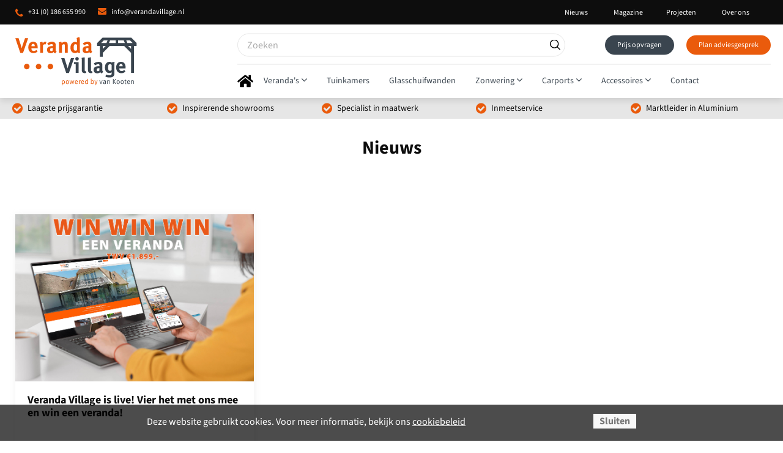

--- FILE ---
content_type: text/html; charset=UTF-8
request_url: https://www.verandavillage.nl/nieuws/
body_size: 6536
content:
<!DOCTYPE html>
<html lang="nl">
<head>
<meta charset="utf-8">
<!-- Google Tag Manager -->
<script>(function(w,d,s,l,i){w[l]=w[l]||[];w[l].push({'gtm.start':
new Date().getTime(),event:'gtm.js'});var f=d.getElementsByTagName(s)[0],
j=d.createElement(s),dl=l!='dataLayer'?'&l='+l:'';j.async=true;j.src=
'https://www.googletagmanager.com/gtm.js?id='+i+dl;f.parentNode.insertBefore(j,f);
})(window,document,'script','dataLayer','GTM-T3447VG7');</script>
<!-- End Google Tag Manager -->
<!-- Meta Pixel Code -->
<script>
!function(f,b,e,v,n,t,s)
{if(f.fbq)return;n=f.fbq=function(){n.callMethod?
n.callMethod.apply(n,arguments):n.queue.push(arguments)};
if(!f._fbq)f._fbq=n;n.push=n;n.loaded=!0;n.version='2.0';
n.queue=[];t=b.createElement(e);t.async=!0;
t.src=v;s=b.getElementsByTagName(e)[0];
s.parentNode.insertBefore(t,s)}(window, document,'script',
'https://connect.facebook.net/en_US/fbevents.js');
fbq('init', '2116950095318739');
fbq('track', 'PageView');
</script>
<noscript><img height="1" width="1" style="display:none"
src="https://www.facebook.com/tr?id=2116950095318739&ev=PageView&noscript=1"
/></noscript>
<!-- End Meta Pixel Code -->

<!-- Google Tag Manager -->
<script>(function(w,d,s,l,i){w[l]=w[l]||[];w[l].push({'gtm.start':
new Date().getTime(),event:'gtm.js'});var f=d.getElementsByTagName(s)[0],
j=d.createElement(s),dl=l!='dataLayer'?'&l='+l:'';j.async=true;j.src=
'https://www.googletagmanager.com/gtm.js?id='+i+dl;f.parentNode.insertBefore(j,f);
})(window,document,'script','dataLayer','GTM-N4W7HNB');</script>
<!-- End Google Tag Manager -->









	<title>Nieuws</title>
	
	<meta name="description" content="">
	<meta name="keywords" content="">
	<meta name="viewport" content="width=device-width, initial-scale=1, maximum-scale=1, user-scalable=no">
	<link id="stylesheet" rel="preload" as="style" href="/css/style_less.css" onload="this.onload=null;this.rel='stylesheet'">
	<link rel="stylesheet" href="/css/container-queries.css">
		<link rel="stylesheet" href="https://use.fontawesome.com/releases/v5.5.0/css/all.css" integrity="sha384-B4dIYHKNBt8Bc12p+WXckhzcICo0wtJAoU8YZTY5qE0Id1GSseTk6S+L3BlXeVIU" crossorigin="anonymous">


<link rel="icon" href="/files/favicon.ico" type="image/x-icon">
<meta name="robots" content="noindex, nofollow">
<meta property="og:type" content="website">
<meta property="og:url" content="https://www.verandavillage.nl/nieuws/">
<link rel="canonical" href="https://www.verandavillage.nl/nieuws/">



</head>
<body class="page-196">

<!-- Google Tag Manager (noscript) -->
<noscript><iframe src="https://www.googletagmanager.com/ns.html?id=GTM-T3447VG7"
height="0" width="0" style="display:none;visibility:hidden"></iframe></noscript>
<!-- End Google Tag Manager (noscript) -->

<!-- Google Tag Manager (noscript) -->
<noscript><iframe src="https://www.googletagmanager.com/ns.html?id=GTM-N4W7HNB"
height="0" width="0" style="display:none;visibility:hidden"></iframe></noscript>
<!-- End Google Tag Manager (noscript) -->

	
<div class="loader-2 nr1" data-ips-ref="loader" style="position:fixed; z-index:9999; left:0; right:0; top:0; bottom:0; background:#fff;"></div>
	
	<div id="page" class="shop">
		
<header xmlns:default="http://www.w3.org/2000/svg" class="header_main header_main_transparent no_overlay shadow nr1">
    <div class="top_bar hidden-xs visible-lg">
        <div class="container">
            <div class="row">
                <div class="col col-xs-7">
                    <fw-link id="453" name="Telefoon"></fw-link>
                    
<div class="tel" data-ips-ref="phone"><a href="tel:+31%20(0)186655990">+31 (0) 186 655 990</a></div>
                    
<div class="email" data-ips-ref="email"><a href="mailto:info@verandavillage.nl">info@verandavillage.nl</a></div>
                </div>
                <div class="col col-xs-5">
                    <div class="social">
                        





<p><a class="text-link" href="/nieuws/" data-href="#PAGE-LINK:196#">Nieuws</a>&nbsp;<a href="/magazine-aanvragen">Magazine</a>&nbsp; &nbsp; &nbsp; &nbsp; &nbsp; &nbsp; &nbsp;&nbsp;<a class="text-link" href="/projecten/">Projecten</a> <a class="text-link" href="/over-ons/">Over ons</a></p>

                    </div>
                    <div class="lang_menu">
                        
                    </div>
                </div>
            </div>
        </div>
    </div>
    <div class="header_main_wrapper">
        <div class="header_main_inner">
            <div class="container">
                <div class="row">
                    <div class="hm-logo col col-xs-7 col-md-4 col-lg-2">
                        <div class="header_main_logo">
                            
<a href="/"><img src="/files/verandavillage-logo-1.svg" alt="Veranda Village"></a>
                        </div>
                    </div>
                    <div class="hm-menu col col-xs-5 col-md-8 col-lg-9 col-lg-offset-1">
                        <div class="hidden-xs visible-lg">
                            <div class="menu_top">
                                <div class="search_top">
                                    
			<form action="/zoekresultaat/" method="get" class="fw_search_form fw_inside">
				<div class="fw_label" style="display:none;"><label for="search_11aa930d7572eec673eea2d4b6d2e2d0">Zoeken</label></div>
				<div class="fw_field"><input type="text" name="search" value="" id="search_11aa930d7572eec673eea2d4b6d2e2d0"></div>
				<div class="fw_button"><input type="submit" value="Zoek"></div>
			</form>
			
                                </div>
                                
<a href="/offerte-aanvraag/" class="fw_button">Prijs opvragen</a>
                                
<a href="/afspraak-maken/" class="fw_button">Plan adviesgesprek</a>
                                <!-- <a class="fw_button" href="https://shop.overkappingadviseurs.nl/" target="_blank">Naar de shop</a> -->
                            </div>
                        </div>
                        <a id="show_nav" class="icon_nav" href="#"><i></i></a>
                        <nav class="nav_main">
                            <!-- mobiele topbar -->
                            <div class="mobile_topbar">
                                <div class="row">
                                    <div class="col col-xs-4">
                                        





<p><a href="tel:+31186655990" class="cta-icon"><img src="/files/icon-phone-black.svg" alt="" width="24px" height="24px;"></a> <a href="mailto:info@verandavillage.nl" class="cta-icon"><img src="/files/icon-contact-black.svg" alt="" width="24px" height="24px;"></a></p>

                                    </div>
                                    <div class="col col-xs-4 logo">
                                        





<p><img src="/files/verandavillage-logo-1.svg" alt="" width="100%" height="auto"></p>

                                    </div>
                                    <div class="col col-xs-4">

                                    </div>
                                </div>
                            </div>
                            <!-- //mobiele topbar -->
                            <div class="lang_menu hidden-md">
                                
                            </div>
                            <div class="home-icon"><a href="/"><svg xmlns="http://www.w3.org/2000/svg" id="Laag_1" data-name="Laag 1" viewbox="0 0 25.72 20">
                                        <path id="Icon_awesome-home" data-name="Icon awesome-home" d="M12.62,5.27,4.39,12.05v7.31a.7.7,0,0,0,.71.72h5a.72.72,0,0,0,.71-.72V15.08a.71.71,0,0,1,.71-.72h2.86a.72.72,0,0,1,.72.72h0v4.27a.71.71,0,0,0,.71.72h5a.71.71,0,0,0,.71-.71h0V12L13.3,5.27A.54.54,0,0,0,12.62,5.27Zm13,4.61L21.89,6.8V.61a.54.54,0,0,0-.54-.53h-2.5a.53.53,0,0,0-.53.53V3.86l-4-3.29a2.15,2.15,0,0,0-2.73,0L.29,9.88a.53.53,0,0,0-.07.75h0L1.36,12a.53.53,0,0,0,.75.08h0l10.5-8.65a.56.56,0,0,1,.69,0l10.5,8.65a.54.54,0,0,0,.75-.07h0l1.15-1.39a.54.54,0,0,0-.07-.75Z" transform="translate(-0.1 -0.08)"></path>
                                    </svg></a></div>
                            
<div class="fw_main_wrapper"><ul>
<li class="fw_page_236 fw_subs">
<a href="/veranda-s/"><span>Veranda's</span></a><div class="fw_subs_wrapper"><ul>
<li class="fw_page_269 fw_subs">
<a href="/veranda-s/verasol-veranda-s/"><span>Verasol veranda's</span></a><div class="fw_subs_wrapper"><ul>
<li class="fw_page_555"><a href="/veranda-s/verasol-veranda-s/smartline-veranda/"><span>Smartline veranda</span></a></li>
<li class="fw_page_242 fw_alt"><a href="/veranda-s/verasol-veranda-s/greenline-veranda/"><span>Greenline veranda</span></a></li>
<li class="fw_page_243"><a href="/veranda-s/verasol-veranda-s/profiline-2-0-veranda/"><span>Profiline 2.0 veranda</span></a></li>
<li class="fw_page_274 fw_alt"><a href="/veranda-s/verasol-veranda-s/cube-veranda/"><span>Cube veranda</span></a></li>
</ul></div>
</li>
<li class="fw_page_271 fw_alt fw_subs">
<a href="/veranda-s/yard-outdoor/"><span>YARD Outdoor</span></a><div class="fw_subs_wrapper"><ul>
<li class="fw_page_526"><a href="/veranda-s/yard-outdoor/oblique/"><span>Oblique</span></a></li>
<li class="fw_page_275 fw_alt"><a href="/veranda-s/yard-outdoor/sublime/"><span>Sublime</span></a></li>
<li class="fw_page_527"><a href="/veranda-s/yard-outdoor/velvetline/"><span>Velvetline</span></a></li>
</ul></div>
</li>
</ul></div>
</li>
<li class="fw_page_246 fw_alt"><a href="/tuinkamers/"><span>Tuinkamers</span></a></li>
<li class="fw_page_265"><a href="/glasschuifwanden/"><span>Glasschuifwanden</span></a></li>
<li class="fw_page_266 fw_alt fw_subs">
<a href="/zonwering/"><span>Zonwering</span></a><div class="fw_subs_wrapper"><ul>
<li class="fw_page_296"><a href="/zonwering/onderdakzonwering/"><span>Onderdakzonwering</span></a></li>
<li class="fw_page_292 fw_alt"><a href="/zonwering/bovendakzonwering/"><span>Bovendakzonwering</span></a></li>
<li class="fw_page_530"><a href="/zonwering/zonnedoeken/"><span>Zonnedoeken</span></a></li>
<li class="fw_page_291 fw_alt"><a href="/zonwering/screens/"><span>Screens</span></a></li>
</ul></div>
</li>
<li class="fw_page_267 fw_subs">
<a href="/carports/"><span>Carports</span></a><div class="fw_subs_wrapper"><ul>
<li class="fw_page_528"><a href="/carports/aluminium-carports/"><span>Aluminium carports</span></a></li>
<li class="fw_page_529 fw_alt"><a href="/carports/houten-carports/"><span>Houten carports</span></a></li>
</ul></div>
</li>
<li class="fw_page_268 fw_alt fw_subs">
<a href="/accessoires/"><span>Accessoires</span></a><div class="fw_subs_wrapper"><ul>
<li class="fw_page_475"><a href="/accessoires/afwateringsgoten/"><span>Afwateringsgoten</span></a></li>
<li class="fw_page_473 fw_alt"><a href="/accessoires/led-verlichting/"><span>LED-Verlichting</span></a></li>
<li class="fw_page_472"><a href="/accessoires/schoren/"><span>Schoren</span></a></li>
<li class="fw_page_471 fw_alt"><a href="/accessoires/schuttingen/"><span>Schuttingen</span></a></li>
<li class="fw_page_470"><a href="/accessoires/spie/"><span>Spie</span></a></li>
<li class="fw_page_531 fw_alt"><a href="/accessoires/verandaheater/"><span>Verandaheater</span></a></li>
<li class="fw_page_532"><a href="/accessoires/wanden/"><span>Wanden</span></a></li>
<li class="fw_page_533 fw_alt"><a href="/accessoires/zonwering/"><span>Zonwering</span></a></li>
</ul></div>
</li>
<li class="fw_page_187"><a href="/contact/"><span>Contact</span></a></li>
</ul></div>
                            <div class="search_form">
                                
			<form action="/zoekresultaat/" method="get" class="fw_search_form fw_inside">
				<div class="fw_label" style="display:none;"><label for="search_11aa930d7572eec673eea2d4b6d2e2d0">Zoeken</label></div>
				<div class="fw_field"><input type="text" name="search" value="" id="search_11aa930d7572eec673eea2d4b6d2e2d0"></div>
				<div class="fw_button"><input type="submit" value="Zoek"></div>
			</form>
			
                            </div>
                            <div class="search_icons hidden-xs visible-lg">
                                <div class="search_loop">
                                    <svg xmlns="http://www.w3.org/2000/svg" xmlns:xlink="http://www.w3.org/1999/xlink" version="1.1" viewbox="0 0 512 512" enable-background="new 0 0 512 512" width="512px" height="512px">
                                        <g>
                                            <path d="M495,466.2L377.2,348.4c29.2-35.6,46.8-81.2,46.8-130.9C424,103.5,331.5,11,217.5,11C103.4,11,11,103.5,11,217.5   S103.4,424,217.5,424c49.7,0,95.2-17.5,130.8-46.7L466.1,495c8,8,20.9,8,28.9,0C503,487.1,503,474.1,495,466.2z M217.5,382.9   C126.2,382.9,52,308.7,52,217.5S126.2,52,217.5,52C308.7,52,383,126.3,383,217.5S308.7,382.9,217.5,382.9z" fill="#FFFFFF"></path>
                                        </g>
                                    </svg>
                                </div>
                                <div class="search_cross">
                                    <svg xmlns="http://www.w3.org/2000/svg" xmlns:xlink="http://www.w3.org/1999/xlink" version="1.1" id="Capa_1" x="0px" y="0px" viewbox="0 0 31.112 31.112" style="enable-background:new 0 0 31.112 31.112;" xml:space="preserve">
                                        <polygon points="31.112,1.414 29.698,0 15.556,14.142 1.414,0 0,1.414 14.142,15.556 0,29.698 1.414,31.112 15.556,16.97   29.698,31.112 31.112,29.698 16.97,15.556 "></polygon>
                                    </svg>
                                </div>
                            </div>
                            
<a href="/offerte-aanvraag/" class="fw_button">Prijs opvragen</a>
                            
<a href="/afspraak-maken/" class="fw_button">Plan adviesgesprek</a>
                            
<div class="mobile_extra-left">





<p><a href="/over-ons/" data-href="#PAGE-LINK:255#">Over ons</a></p>
<div>
<a href="#" target="_blank"><i class="fa-brands fa-facebook"></i></a><a href="#" target="_blank"><i class="fa-brands fa-instagram"></i></a><a href="#" target="_blank"><i class="fa-brands fa-linkedin"></i></a>
</div>
</div>
                            <!-- <div class="shop_scroll_icon">
                                <a href="https://shop.overkappingadviseurs.nl/" target="_blank">
                                    <svg version="1.1" id="Laag_1" focusable="false" xmlns="http://www.w3.org/2000/svg" xmlns:xlink="http://www.w3.org/1999/xlink" x="0px" y="0px" width="21" height="21" viewBox="0 0 21 21" style="enable-background:new 0 0 21 21;" xml:space="preserve">
                                        <path d="M19.6,6h-3.1V5.8C16.5,2.6,14,0,10.7,0h-0.4C7.1,0,4.6,2.6,4.6,5.8V6H1.5L0.1,21h21L19.6,6z M6,5.8c0-2.4,1.9-4.3,4.4-4.3
                                            h0.3c2.4,0,4.3,1.9,4.3,4.3V6H6V5.8z M1.7,19.5l1.1-12h1.7v1.7C4.1,9.5,3.8,10,3.8,10.5c0,0.8,0.6,1.5,1.5,1.5s1.5-0.7,1.5-1.5
                                            c0-0.6-0.4-1-0.8-1.3V7.5h9v1.7c-0.4,0.3-0.8,0.8-0.8,1.3c0,0.8,0.7,1.5,1.5,1.5c0.8,0,1.5-0.7,1.5-1.5c0-0.6-0.4-1-0.8-1.3V7.5h1.7
                                            l1.1,12H1.7z"/>
                                    </svg>
                                </a>
                            </div> -->
                        </nav>
                    </div>
                </div>
            </div>
        </div>
    </div>
</header>
		
		<main>
			
<!-- html include -->
<section class="usp-row owl-carousel">
	    <div class="container usp-line">
	        <div class="usp item">
	            Laagste prijsgarantie
	        </div>
	        <div class="usp item">
	            Inspirerende showrooms
	        </div>
	        <div class="usp item">
	            Specialist in maatwerk
	        </div>
	        <div class="usp item">
	            Inmeetservice
	        </div>
	        <div class="usp item">
	            Marktleider in Aluminium
	        </div>
	    </div>
</section>


			


<section class="content-1col  nr1" data-ips-ref="block">
	<div class="block_options">
		
	</div>
	<div class="block-container" data-ips-ref="block container">
		<div class="row content">
			<div class="col">
				
			</div>
		</div>
		<div class="row content" data-ips-ref="text">
			<div class="col" data-aos="fade">
				
				





<h1><span mce-data-marked="1">Nieuws</span></h1>

			</div>
		</div>
	</div>
</section>



<section class="news_list nr1" data-ips-ref="block">
	<div class="block-container" data-ips-ref="block container">
		<div class="row">
			<div class="col col-md-12 span">
				
<div id="fw_list_2" class="fw_list"><div class="row"><div class="col col-md-4" data-aos="fade">
    <div class="item" data-ips-ref="item">
        <div class="img fill" data-ips-ref="image">
            <a href="/nieuws/veranda-village-is-live-vier-het-met-ons-mee-en-win-een-veranda-/"><img src="/files/winnaarplaatjeblog.jpg" alt="winnaarplaatjeblog"></a>
        </div>
        <div class="text mh">
            <!--<div class="info" data-ips-ref="info">28 juni 2024 / #LIST-1/ITEM-TITEL#</div>-->
            <h3><a href="/nieuws/veranda-village-is-live-vier-het-met-ons-mee-en-win-een-veranda-/">Veranda Village is live! Vier het met ons mee en win een veranda!</a></h3>
            <p>Welkom bij&nbsp;<strong>Veranda Village</strong>, waar we jou de ultieme beleving bieden als het gaat om veranda&rsquo;s en overkappingen.</p>
            <a class="read_more" href="/nieuws/veranda-village-is-live-vier-het-met-ons-mee-en-win-een-veranda-/">Lees meer<svg aria-hidden="true" focusable="false" role="presentation" class="icon icon-ios-arrow-right" viewbox="0 0 512 512"><path d="M160 115.4L180.7 96 352 256 180.7 416 160 396.7 310.5 256z"></path></svg></a>
        </div>
    </div>
</div></div></div>
			</div>
		</div>
	</div>
</section>

		</main>
		
<!-- html include -->
<footer class="footer-2 footer-bvdo nr1" data-ips-ref="block">
	<div class="main" data-ips-ref="main">
		<div class="block-container" data-ips-ref="block container">
			<div class="row">
				<div class="col col-md-6 col-lg-3 col-xl-3">
					
<h4>Onze producten</h4>
					
<div class="text">






<p><a href="/veranda-s/" data-href="#PAGE-LINK:463#">Veranda's</a></p>
<p><a href="/tuinkamers/" data-href="#PAGE-LINK:464#">Tuinkamers</a></p>
<p><a href="/glasschuifwanden/" data-href="#PAGE-LINK:265#">Glasschuifwanden</a></p>
<p><a href="/zonwering/" data-href="#PAGE-LINK:266#">Zonwering</a></p>
<p><a href="/carports/" data-href="#PAGE-LINK:267#">Carports</a></p>
<p><a href="/accessoires/" data-href="#PAGE-LINK:268#">Accessoires</a></p>
<p><a href="/carports/" data-href="#PAGE-LINK:267#">Contact</a></p>

</div>
				</div>
				<div class="col col-md-6 col-lg-3 col-xl-3">
					
<h4>Over ons</h4>
					
<div class="text">






<p><a href="/over-ons/" data-href="#PAGE-LINK:255#">Over ons</a></p>
<p><a href="/contact/" data-href="#PAGE-LINK:187#">Contact &amp; route</a></p>
<p><a href="/contact/" data-href="#PAGE-LINK:187#">Openingstijden</a></p>
<p><a href="/projecten/" data-href="#PAGE-LINK:238#">Projecten</a></p>
<p><a href="/faq/" data-href="#PAGE-LINK:219#">Veelgestelde vragen</a></p>
<p><a href="/magazine-aanvragen">Gratis magazine</a></p>

</div>
				</div>
				<div class="col col-md-6 col-lg-3 col-xl-4">
					<div>
						






<h4>Aanmelden voor nieuwsbrief</h4>
<div><form id="subForm" class="js-cm-form fw_form" action="https://www.createsend.com/t/subscribeerror?description=" method="post" data-id="92D4C54F0FEC16E5ADC2B1904DE9ED1ADEF9FD5A0F6BA434C3D73B62453DA6944018C23087080FD83319EE0550B9AD55042D5381A99EB4EF888023BA7CB774E9">
<div>
<div class="fw_form_row"><input id="fieldName" maxlength="200" name="cm-name" type="text" placeholder="Voor- en achternaam"></div>
<div class="fw_form_row"><input id="fieldEmail" class="js-cm-email-input qa-input-email" autocomplete="Email" maxlength="200" name="cm-tyituul-tyituul" required="" type="email" placeholder="E-mailadres"></div>
</div>
<div class="fw_form_row"><button class="fw_form_submit_link" type="submit">Aanmelden</button></div>
</form></div>

<script src="https://js.createsend1.com/javascript/copypastesubscribeformlogic.js" type="text/javascript"></script>


					</div>
				</div>
				<div class="col col-md-6 col-lg-3 col-xl-2">
					
<h4 data-ips-ref="title">Contactgegevens</h4>
					
<div class="text" data-ips-ref="text">






<p><strong>Veranda Village</strong><br> <strong>T:</strong> <a href="tel:+31186655990">+31 (0) 186 655 990</a><br> <strong>E:</strong> <a href="mailto:info@verandavillage.nl">info@verandavillage.nl</a><a href="mailto:info@verandavillage.nl"><br><br></a></p>
<p><span style="text-decoration: underline;"><a href="/showrooms/" data-href="#PAGE-LINK:538#">Bekijk onze vestigingen</a></span></p>

</div>
				</div>
			</div>
		</div>
	</div>
	<div class="bottom">
		<div class="block-container" data-ips-ref="block container">
			<div class="row">
				<div class="col col-xs-8 col-md-5 col-lg-4">
					





<p><a href="/algemene-voorwaarden/" data-href="#PAGE-LINK:509#">Algemene voorwaarden</a> <!--a href="/disclaimer/" data-href="#PAGE-LINK:511#">Disclaimer</a--></p>

				</div>
				<div class="col col-md-4">
					





<p>&copy; 2026&nbsp;Veranda Village</p>

				</div>
				<div class="col col-sm-4 col-md-2 col-md-offset-1 col-lg-offset-2">
					





<p><a href="/privacyverklaring/" data-href="#PAGE-LINK:510#">Privacyverklaring</a></p>

				</div>
			</div>
		</div>
	</div>
	<a href="#" class="scroll_top"></a>
	<!--div class="footer_mobile visible-xs hidden-md">
		<div class="container">
			<div class="box">
				<fw-html id="509" name="Footer (mobile): text #1"></fw-html>
			</div>
			<div class="box">
				<fw-html id="510" name="Footer (mobile): text #2"></fw-html>
			</div>
			<div class="box">
				<fw-html id="511" name="Footer (mobile): text #3"></fw-html>
			</div>
		</div>
	</div-->
</footer>
<div class="scroll_wrapper"><a class="scroll" href="#"><i></i></a></div>

					<div id="fw_cookie" style="background-color: #000; background-color:rgba(0,0,0,0.7); bottom: 0; color: #FFF; font-family: Verdana, Arial, sans-serif; font-size: 11px; line-height: 16px; position: fixed; width: 100%; z-index: 1000;">
						<div class="fw_cookie_wrapper" style="clear: both; margin: 10px auto; max-width: 800px; width: 90%;">
							<div class="fw_cookie_text" style="float: left; padding-top: 5px; width: 80%;">
								Deze website gebruikt cookies. Voor meer informatie, bekijk ons <a href="#" class="fw_cookie_policy_link" style="color: #FFF;">cookiebeleid</a>
							</div>
							<div class="fw_cookie_close" style="float: right; width: 15%;">
<a href="#" class="fw_cookie_button fw_cookie_accept" style="background-color: #F8F8F8; color: #777; display: inline-block; font-weight: bold; float: right; margin-left: 5px; padding: 4px 10px; text-decoration: none;">Sluiten</a>
						</div>
						<div class="fw_cookie_clear" style="clear: both;"></div>
					</div>
					<div class="fw_cookie_policy" style="clear: both; display: none; margin: 0 auto; max-width: 800px; width: 90%;">
						<p>Hier komt een stukje tekst over cookies. Tracking cookies moeten worden toegestaan door de bezoeker.</p>
					</div>
				</div>
				
	</div>
	
<link type="text/css" rel="stylesheet" href="/lib/js/galleries/royalslider/royalslider.css">
<link type="text/css" rel="stylesheet" href="/lib/js/galleries/royalslider/skins/minimal-white/rs-minimal-white.css">
<link type="text/css" rel="stylesheet" href="/css/custom_less.css">
	<noscript id="deferred-styles">
		<link rel="stylesheet" href="/css/style_less.css">
		<link rel="stylesheet" type="text/css" href="https://cdn.jsdelivr.net/npm/slick-carousel@1.8.1/slick/slick.css">
	</noscript>
	
<script src="/lib/js/jquery/jquery-3.2.1.min.js"></script>
<script src="/lib/js/cookies/FW_Cookie_Tracker.min.js"></script>
<script src="/lib/js/galleries/royalslider/jquery.royalslider.min.js"></script>
<script src="/lib/js/forms/FW_Search_Form.min.js"></script>
<script src="/js/google-font-loader.js"></script>
<script src="/js/custom.min.js"></script>
<script src="/lib/js/magnific-popup/magnific-popup.js"></script>
<script src="/lib/js/royalslider/royalslider.js"></script>
				<script>
					var cookie_tracker = new FW_Cookie_Tracker({refresh_page: false});
				</script>
				
	
<script type="text/javascript" src="https://cdn.jsdelivr.net/npm/slick-carousel@1.8.1/slick/slick.min.js"></script>
	
<script src="/js/all.min.js?v=1"></script>
	
<script src="/js/libs.min.js?v=1"></script>
	
<script src="/js/scripts.min.js?v=1"></script>



</body>
</html>

--- FILE ---
content_type: text/css
request_url: https://www.verandavillage.nl/css/style_less.css
body_size: 41558
content:
@import url(https://use.typekit.net/iwu3ykl.css);.page{opacity:0}@keyframes sideToside{0%,100%{transform:translateX(-50%)}50%{transform:translateX(150%)}}.page_loaded .loader{opacity:0;visibility:hidden}html{height:100%}a,article,body,button,dd,div,dl,dt,fieldset,footer,h1,h2,h3,h4,h5,h6,header,input,label,legend,li,nav,ol,p,section,select,span,textarea,ul{box-sizing:border-box}body,button,dd,dl,fieldset,h1,h2,h3,h4,h5,h6,hr,input,ol,p,select,textarea,ul{margin:0}h1,h2,h3,h4,h5,h6{font-size:inherit;font-weight:inherit}button,fieldset,input,legend,ol,td,textarea,th,ul{padding:0}a,div[contenteditable],input,select,textarea{outline-width:0}a{color:inherit;text-decoration:none;-webkit-tap-highlight-color:transparent}a img{border-width:0}hr{border-style:solid;border-width:1px 0 0}img,video{display:block}fieldset,iframe{border-width:0}button,input[type=button],input[type=reset],input[type=search],input[type=submit],input[type=tel],input[type=text],input[type=time],input[type=url],input[type=week],input[type=color],input[type=date],input[type=datetime],input[type=datetime-local],input[type=email],input[type=file],input[type=month],input[type=number],input[type=password],select,textarea{appearance:none;border-radius:0;font:inherit;-webkit-appearance:none;-moz-appearance:none}input[type=search],input[type=tel],input[type=text],input[type=url],input[type=email],input[type=file],input[type=number],input[type=password],textarea{display:block;-webkit-appearance:none}button,input[type=button],input[type=reset],input[type=submit]{cursor:pointer;-webkit-appearance:button}input[type=image]{border-radius:0}input:-webkit-autofill,input:-webkit-autofill:active,input:-webkit-autofill:focus,input:-webkit-autofill:hover,select:-webkit-autofill,select:-webkit-autofill:active,select:-webkit-autofill:focus,select:-webkit-autofill:hover,textarea:-webkit-autofill,textarea:-webkit-autofill:active,textarea:-webkit-autofill:focus,textarea:-webkit-autofill:hover{background-color:transparent!important;transition:background-color 5000s!important;-webkit-box-shadow:0 0 0 1000px transparent inset!important;-webkit-text-fill-color:#555!important}table{border-collapse:collapse}@media (min-width:1280px){.container{max-width:1260px}}.block-container{margin:0 auto;position:relative}.container{margin:0 auto;width:100%}.row,.row>.fw_list{display:-webkit-box;display:-webkit-flex;display:flex;flex-direction:row;flex-wrap:wrap;width:100%;-webkit-flex-direction:row;-webkit-flex-wrap:wrap}.row.nowrap,.row>.fw_list.nowrap{flex-wrap:nowrap;-webkit-flex-wrap:nowrap}.row.nostretch,.row>.fw_list.nostretch{align-items:flex-start;-webkit-align-items:flex-start}.col{float:left;padding-left:15px;padding-right:15px;position:relative;width:100%}.col:not(.thumb):not(.img):not(.bg):not(.image):empty{display:none!important}.col.span{padding:0}.ai-right{justify-content:flex-end}.ai-center{justify-content:center}.ai-justify{justify-content:space-between}.vi-top{align-items:flex-start}.vi-center{align-items:center}.vi-bottom{align-items:flex-end}.vr-top{align-content:flex-start}.vr-center{align-content:center}.vr-bottom{align-content:flex-end}.vr-justify{align-content:space-between}.a-top{align-self:flex-start}.a-center{align-self:center}.a-bottom{align-self:flex-end}.a-stretch{align-self:stretch}.hidden-xs{display:none!important}.visible-xs{display:block!important}.span-xs{padding:0!important}.order-xs-first{order:-1!important}.order-xs-default{order:0!important}.order-xs-last{order:1000!important}.col-xs-1{width:8.33333333%}.col-xs-2{width:16.66666667%}.col-xs-3{width:25%}.col-xs-4{width:33.33333333%}.col-xs-5{width:41.66666667%}.col-xs-6{width:50%}.col-xs-7{width:58.33333333%}.col-xs-8{width:66.66666667%}.col-xs-9{width:75%}.col-xs-10{width:83.33333333%}.col-xs-11{width:91.66666667%}.col-xs-12{width:100%}.col-xs-offset-0{margin-left:0}.col-xs-offset-1{margin-left:8.33333333%}.col-xs-offset-2{margin-left:16.66666667%}.col-xs-offset-3{margin-left:25%}.col-xs-offset-4{margin-left:33.33333333%}.col-xs-offset-5{margin-left:41.66666667%}.col-xs-offset-6{margin-left:50%}.col-xs-offset-7{margin-left:58.33333333%}.col-xs-offset-8{margin-left:66.66666667%}.col-xs-offset-9{margin-left:75%}.col-xs-offset-10{margin-left:83.33333333%}.col-xs-offset-11{margin-left:91.66666667%}.col-xs-offset-12{margin-left:100%}.col-xs-pull-0{right:0}.col-xs-pull-1{right:8.33333333%}.col-xs-pull-2{right:16.66666667%}.col-xs-pull-3{right:25%}.col-xs-pull-4{right:33.33333333%}.col-xs-pull-5{right:41.66666667%}.col-xs-pull-6{right:50%}.col-xs-pull-7{right:58.33333333%}.col-xs-pull-8{right:66.66666667%}.col-xs-pull-9{right:75%}.col-xs-pull-10{right:83.33333333%}.col-xs-pull-11{right:91.66666667%}.col-xs-pull-12{right:100%}.col-xs-push-0{left:0}.col-xs-push-1{left:8.33333333%}.col-xs-push-2{left:16.66666667%}.col-xs-push-3{left:25%}.col-xs-push-4{left:33.33333333%}.col-xs-push-5{left:41.66666667%}.col-xs-push-6{left:50%}.col-xs-push-7{left:58.33333333%}.col-xs-push-8{left:66.66666667%}.col-xs-push-9{left:75%}.col-xs-push-10{left:83.33333333%}.col-xs-push-11{left:91.66666667%}.col-xs-push-12{left:100%}@media (min-width:480px){.hidden-sm{display:none!important}.visible-sm{display:block!important}.span-sm{padding:0!important}.nospan-sm{padding-left:15px!important;padding-right:15px!important}.order-sm-first{order:-1!important}.order-sm-default{order:0!important}.order-sm-last{order:1000!important}.block-container{max-width:456px}.container{max-width:456px}.container.full-sm{max-width:none}.col-sm-1{width:8.33333333%}.col-sm-2{width:16.66666667%}.col-sm-3{width:25%}.col-sm-4{width:33.33333333%}.col-sm-5{width:41.66666667%}.col-sm-6{width:50%}.col-sm-7{width:58.33333333%}.col-sm-8{width:66.66666667%}.col-sm-9{width:75%}.col-sm-10{width:83.33333333%}.col-sm-11{width:91.66666667%}.col-sm-12{width:100%}.col-sm-offset-0{margin-left:0}.col-sm-offset-1{margin-left:8.33333333%}.col-sm-offset-2{margin-left:16.66666667%}.col-sm-offset-3{margin-left:25%}.col-sm-offset-4{margin-left:33.33333333%}.col-sm-offset-5{margin-left:41.66666667%}.col-sm-offset-6{margin-left:50%}.col-sm-offset-7{margin-left:58.33333333%}.col-sm-offset-8{margin-left:66.66666667%}.col-sm-offset-9{margin-left:75%}.col-sm-offset-10{margin-left:83.33333333%}.col-sm-offset-11{margin-left:91.66666667%}.col-sm-offset-12{margin-left:100%}.col-sm-pull-0{right:0}.col-sm-pull-1{right:8.33333333%}.col-sm-pull-2{right:16.66666667%}.col-sm-pull-3{right:25%}.col-sm-pull-4{right:33.33333333%}.col-sm-pull-5{right:41.66666667%}.col-sm-pull-6{right:50%}.col-sm-pull-7{right:58.33333333%}.col-sm-pull-8{right:66.66666667%}.col-sm-pull-9{right:75%}.col-sm-pull-10{right:83.33333333%}.col-sm-pull-11{right:91.66666667%}.col-sm-pull-12{right:100%}.col-sm-push-0{left:0}.col-sm-push-1{left:8.33333333%}.col-sm-push-2{left:16.66666667%}.col-sm-push-3{left:25%}.col-sm-push-4{left:33.33333333%}.col-sm-push-5{left:41.66666667%}.col-sm-push-6{left:50%}.col-sm-push-7{left:58.33333333%}.col-sm-push-8{left:66.66666667%}.col-sm-push-9{left:75%}.col-sm-push-10{left:83.33333333%}.col-sm-push-11{left:91.66666667%}.col-sm-push-12{left:100%}}@media (min-width:768px){.hidden-md{display:none!important}.visible-md{display:block!important}.span-md{padding:0!important}.nospan-md{padding-left:15px!important;padding-right:15px!important}.order-md-first{order:-1!important}.order-md-default{order:0!important}.order-md-last{order:1000!important}.block-container{max-width:744px}.container{max-width:744px}.container.full-md{max-width:none}.container.reset-md{max-width:744px}.col-md-1{width:8.33333333%}.col-md-2{width:16.66666667%}.col-md-3{width:25%}.col-md-4{width:33.33333333%}.col-md-5{width:41.66666667%}.col-md-6{width:50%}.col-md-7{width:58.33333333%}.col-md-8{width:66.66666667%}.col-md-9{width:75%}.col-md-10{width:83.33333333%}.col-md-11{width:91.66666667%}.col-md-12{width:100%}.col-md-offset-0{margin-left:0}.col-md-offset-1{margin-left:8.33333333%}.col-md-offset-2{margin-left:16.66666667%}.col-md-offset-3{margin-left:25%}.col-md-offset-4{margin-left:33.33333333%}.col-md-offset-5{margin-left:41.66666667%}.col-md-offset-6{margin-left:50%}.col-md-offset-7{margin-left:58.33333333%}.col-md-offset-8{margin-left:66.66666667%}.col-md-offset-9{margin-left:75%}.col-md-offset-10{margin-left:83.33333333%}.col-md-offset-11{margin-left:91.66666667%}.col-md-offset-12{margin-left:100%}.col-md-pull-0{right:0}.col-md-pull-1{right:8.33333333%}.col-md-pull-2{right:16.66666667%}.col-md-pull-3{right:25%}.col-md-pull-4{right:33.33333333%}.col-md-pull-5{right:41.66666667%}.col-md-pull-6{right:50%}.col-md-pull-7{right:58.33333333%}.col-md-pull-8{right:66.66666667%}.col-md-pull-9{right:75%}.col-md-pull-10{right:83.33333333%}.col-md-pull-11{right:91.66666667%}.col-md-pull-12{right:100%}.col-md-push-0{left:0}.col-md-push-1{left:8.33333333%}.col-md-push-2{left:16.66666667%}.col-md-push-3{left:25%}.col-md-push-4{left:33.33333333%}.col-md-push-5{left:41.66666667%}.col-md-push-6{left:50%}.col-md-push-7{left:58.33333333%}.col-md-push-8{left:66.66666667%}.col-md-push-9{left:75%}.col-md-push-10{left:83.33333333%}.col-md-push-11{left:91.66666667%}.col-md-push-12{left:100%}}@media (min-width:1024px){.hidden-lg{display:none!important}.visible-lg{display:block!important}.span-lg{padding:0!important}.nospan-lg{padding-left:15px!important;padding-right:15px!important}.order-lg-first{order:-1!important}.order-lg-default{order:0!important}.order-lg-last{order:1000!important}.block-container{max-width:996px}.container{max-width:996px}.container.full-lg{max-width:none}.container.reset-lg{max-width:996px}.col-lg-1{width:8.33333333%}.col-lg-2{width:16.66666667%}.col-lg-3{width:25%}.col-lg-4{width:33.33333333%}.col-lg-5{width:41.66666667%}.col-lg-6{width:50%}.col-lg-7{width:58.33333333%}.col-lg-8{width:66.66666667%}.col-lg-9{width:75%}.col-lg-10{width:83.33333333%}.col-lg-11{width:91.66666667%}.col-lg-12{width:100%}.col-lg-offset-0{margin-left:0}.col-lg-offset-1{margin-left:8.33333333%}.col-lg-offset-2{margin-left:16.66666667%}.col-lg-offset-3{margin-left:25%}.col-lg-offset-4{margin-left:33.33333333%}.col-lg-offset-5{margin-left:41.66666667%}.col-lg-offset-6{margin-left:50%}.col-lg-offset-7{margin-left:58.33333333%}.col-lg-offset-8{margin-left:66.66666667%}.col-lg-offset-9{margin-left:75%}.col-lg-offset-10{margin-left:83.33333333%}.col-lg-offset-11{margin-left:91.66666667%}.col-lg-offset-12{margin-left:100%}.col-lg-pull-0{right:0}.col-lg-pull-1{right:8.33333333%}.col-lg-pull-2{right:16.66666667%}.col-lg-pull-3{right:25%}.col-lg-pull-4{right:33.33333333%}.col-lg-pull-5{right:41.66666667%}.col-lg-pull-6{right:50%}.col-lg-pull-7{right:58.33333333%}.col-lg-pull-8{right:66.66666667%}.col-lg-pull-9{right:75%}.col-lg-pull-10{right:83.33333333%}.col-lg-pull-11{right:91.66666667%}.col-lg-pull-12{right:100%}.col-lg-push-0{left:0}.col-lg-push-1{left:8.33333333%}.col-lg-push-2{left:16.66666667%}.col-lg-push-3{left:25%}.col-lg-push-4{left:33.33333333%}.col-lg-push-5{left:41.66666667%}.col-lg-push-6{left:50%}.col-lg-push-7{left:58.33333333%}.col-lg-push-8{left:66.66666667%}.col-lg-push-9{left:75%}.col-lg-push-10{left:83.33333333%}.col-lg-push-11{left:91.66666667%}.col-lg-push-12{left:100%}}@media (min-width:1280px){.hidden-xl{display:none!important}.visible-xl{display:block!important}.span-xl{padding-left:0!important;padding-right:0!important}.nospan-xl{padding:15px!important}.order-xl-first{order:-1!important}.order-xl-default{order:0!important}.order-xl-last{order:1000!important}.block-container{max-width:1260px}.container{max-width:1260px}.container.full-xl{max-width:none}.container.reset-xl{max-width:1260px}.col-xl-1{width:8.33333333%}.col-xl-2{width:16.66666667%}.col-xl-3{width:25%}.col-xl-4{width:33.33333333%}.col-xl-5{width:41.66666667%}.col-xl-6{width:50%}.col-xl-7{width:58.33333333%}.col-xl-8{width:66.66666667%}.col-xl-9{width:75%}.col-xl-10{width:83.33333333%}.col-xl-11{width:91.66666667%}.col-xl-12{width:100%}.col-xl-offset-0{margin-left:0}.col-xl-offset-1{margin-left:8.33333333%}.col-xl-offset-2{margin-left:16.66666667%}.col-xl-offset-3{margin-left:25%}.col-xl-offset-4{margin-left:33.33333333%}.col-xl-offset-5{margin-left:41.66666667%}.col-xl-offset-6{margin-left:50%}.col-xl-offset-7{margin-left:58.33333333%}.col-xl-offset-8{margin-left:66.66666667%}.col-xl-offset-9{margin-left:75%}.col-xl-offset-10{margin-left:83.33333333%}.col-xl-offset-11{margin-left:91.66666667%}.col-xl-offset-12{margin-left:100%}.col-xl-pull-0{right:0}.col-xl-pull-1{right:8.33333333%}.col-xl-pull-2{right:16.66666667%}.col-xl-pull-3{right:25%}.col-xl-pull-4{right:33.33333333%}.col-xl-pull-5{right:41.66666667%}.col-xl-pull-6{right:50%}.col-xl-pull-7{right:58.33333333%}.col-xl-pull-8{right:66.66666667%}.col-xl-pull-9{right:75%}.col-xl-pull-10{right:83.33333333%}.col-xl-pull-11{right:91.66666667%}.col-xl-pull-12{right:100%}.col-xl-push-0{left:0}.col-xl-push-1{left:8.33333333%}.col-xl-push-2{left:16.66666667%}.col-xl-push-3{left:25%}.col-xl-push-4{left:33.33333333%}.col-xl-push-5{left:41.66666667%}.col-xl-push-6{left:50%}.col-xl-push-7{left:58.33333333%}.col-xl-push-8{left:66.66666667%}.col-xl-push-9{left:75%}.col-xl-push-10{left:83.33333333%}.col-xl-push-11{left:91.66666667%}.col-xl-push-12{left:100%}}.clearfix:after{clear:both;content:'';display:block}.contain{background-position:center;background-repeat:no-repeat;background-size:contain;-webkit-background-size:contain}.noselect{user-select:none;-webkit-touch-callout:none;-webkit-user-select:none}.noshadow{box-shadow:none;-webkit-box-shadow:none}.temp--font--family--import{content:''Source Sans 3', sans-serif'}.temp--font--family--import{content:''Source Sans 3', sans-serif'}.temp--font--family--import{content:''Source Sans 3', sans-serif'}.temp--font--family--import{content:''Source Sans 3', sans-serif'}.temp--font--family--import{content:''Source Sans 3', sans-serif'}.temp--font--family--import{content:''Source Sans 3', sans-serif'}.temp--font--family--import{content:''Source Sans 3', sans-serif'}.temp--font--family--import{content:''Source Sans 3', sans-serif'}html{scroll-behavior:smooth}body,html{color:#0d0d0d;font-family:'Source Sans 3',sans-serif;font-size:16px;font-weight:400;line-height:1.7;margin:0;padding:0}.fw_cookie_wrapper{margin:15px auto!important}.fw_cookie_button.fw_cookie_accept,.fw_cookie_text{font-family:'Source Sans 3',sans-serif!important;font-size:16px!important}.fw_cookie_button{margin-bottom:5px!important}p{margin-bottom:1em}p:last-child{margin-bottom:0}a{color:#3a454f;text-decoration:underline;text-decoration-thickness:1px}a:hover{color:#ea5b0c;text-decoration:underline;text-decoration-thickness:1px}.ips-name{text-decoration:none!important}.fw_image img{width:100%}#page{overflow:hidden;position:relative;z-index:30}.g-recaptcha{margin-bottom:20px}@media only screen and (min-width:768px){#page{padding-top:0}}.heading{margin-bottom:10px;position:relative;text-align:center}.heading h2{color:#3a454f;font-family:"Source Sans 3";font-size:30px;font-weight:600;line-height:1.2;margin:0}.heading h2 strong{font-family:'Source Sans 3',sans-serif}.heading-text{color:#0d0d0d;font-family:'Source Sans 3',sans-serif;font-size:16px;font-weight:400;line-height:1.7;position:relative;text-align:center}.subheading{line-height:0;padding:15px;position:relative;text-align:center}.subheading h3{color:#3a454f;display:inline-block;font-family:'Source Sans 3',sans-serif;font-size:24px;font-weight:700;line-height:1.2;margin:0;position:relative;vertical-align:top}.subheader{font-family:'Source Sans 3',sans-serif;font-size:16px;font-weight:400;color:#ea5b0c;margin-bottom:15px;text-transform:none}.page-title{padding-bottom:0!important}main{background-color:#fff}section{position:relative}section .block-image{bottom:0;left:0;line-height:0;position:absolute;right:0;top:0;z-index:0;background-position:center;background-repeat:no-repeat;background-size:cover;-webkit-background-size:cover}section .block-image img{display:none!important}section .block-parallax{bottom:0;left:0;line-height:0;position:absolute;right:0;top:0;z-index:0}section .container{position:relative}.seperator{border-left-width:0;border-right-width:0;border-top-width:0}.img.fill{background-position:center;background-repeat:no-repeat;background-size:cover;-webkit-background-size:cover}.img.fill img{display:none!important}#ips .owl-carousel{display:block!important}.error,.fw_feedback_error,.fw_form_feedback_error{color:#f05a22}.error ul li:before,.fw_feedback_error ul li:before,.fw_form_feedback_error ul li:before{background-color:#f05a22}.fw_form_feedback_success,.success{color:#6db750}.equalize{align-content:flex-start;align-items:center;display:-webkit-box;display:-webkit-flex;display:flex;flex-direction:column;flex-wrap:nowrap;justify-content:center;-webkit-align-content:flex-start;-webkit-align-items:center;-webkit-flex-direction:column;-webkit-flex-wrap:nowrap;-webkit-justify-content:center}.equalize>div{width:100%}.equalize>div:first-child{flex-grow:1}img{height:auto;max-width:100%}svg{display:block}.fw_file_upload_iframe{position:relative;cursor:pointer}.fw_file_upload_iframe .fw_button{display:none}.fw_file_upload_iframe .fw_input{background-color:transparent;border-bottom:1px solid rgba(80,80,80,.2);border-left:0;border-right:0;border-top:0;color:#6a6a6a;display:block;font-size:16px;font-weight:400;height:28px;line-height:1;padding:0 0 4px;width:100%;position:relative;transition-delay:0s;transition-property:border-color;transition-duration:250ms;transition-timing-function:ease}.fw_file_upload_iframe .fw_mask{position:absolute;left:0;right:0;top:0;bottom:0;z-index:10;cursor:pointer}.fw_file_upload_iframe .fw_mask input{padding:0;border:none;width:100%!important;height:100%!important;cursor:pointer;position:absolute!important;top:0;left:0}.fw_file_upload_iframe label.file{position:absolute;right:0;top:0;left:0;pointer-events:none}.fw_file_upload_iframe label.file a{position:absolute;right:0;top:0}.fw_file_upload_iframe label.file span{font-size:16px!important;margin-left:0!important}.fw_file_upload_iframe .selected label.file a{visibility:hidden}.fw_file_upload_iframe .delete-file{position:absolute;right:0;top:0}.bg{background-position:50%;background-repeat:no-repeat;background-size:cover}.bg_image_source,.border_color_source,.offset_bottom_source,.offset_top_source{pointer-events:none;position:absolute;visibility:hidden}h1{color:#3a454f;font-family:'Source Sans 3',sans-serif;font-size:30px;font-weight:800;line-height:1.2;text-decoration:none;text-transform:none}h1+h2,h1+h3,h1+h4{margin-top:-10px}h1+hr{margin-top:calc(-5px)}h1 a{text-decoration:none}h2{color:#3a454f;font-family:"Source Sans 3";font-size:30px;font-weight:600;line-height:1.2;text-decoration:none;text-transform:none;margin-bottom:1em}h2 strong{font-family:'Source Sans 3',sans-serif}h2+hr{margin-top:calc(-5px)}h2 a{text-decoration:none}h3{color:#3a454f;font-family:'Source Sans 3',sans-serif;font-size:24px;font-weight:700;line-height:1.2;text-decoration:none;text-transform:none;margin-bottom:1em}h3 strong{font-family:'Source Sans 3',sans-serif}h3+hr{margin-top:calc(-5px)}h3 a{text-decoration:none}h4{color:#ea5b0c;font-family:'Source Sans 3',sans-serif;font-size:20px;font-weight:700;line-height:1.2;text-decoration:none;text-transform:uppercase;margin-bottom:1em}h4 strong{font-family:'Source Sans 3',sans-serif}h4+hr{margin-top:calc(-5px)}h4 a{color:#ea5b0c;text-decoration:none}h5{color:#ea5b0c;font-family:'Source Sans 3',sans-serif;font-size:18px;font-weight:700;line-height:1.2;text-decoration:none;text-transform:uppercase;margin-bottom:1em}h5 a{text-decoration:none}h6{color:#ea5b0c;font-family:'Source Sans 3',sans-serif;font-size:10px;font-weight:700;line-height:1.2;text-decoration:none;text-transform:uppercase;margin:0}h6 a{text-decoration:none}meta+h4:not(:first-of-type),ol+h4,p+h4,ul+h4{margin-top:1.5em}div>meta:first-child+h4{margin-top:0}.content h1{color:#3a454f;font-family:'Source Sans 3',sans-serif;font-size:30px;font-weight:800;line-height:1.2}.content h1+h2,.content h1+h3,.content h1+h4{margin-top:-10px}.content h1+hr{margin-top:calc(-5px)}.content h2{font-family:"Source Sans 3";font-size:30px;font-weight:600;line-height:1.2}.content h2 strong{font-family:'Source Sans 3',sans-serif}.content h2+hr{margin-top:calc(-5px)}.content h3{font-family:'Source Sans 3',sans-serif;font-size:24px;font-weight:700;line-height:1.2}.content h3 strong{font-family:'Source Sans 3',sans-serif}.content h3+hr{margin-top:calc(-5px)}.content h4{font-family:'Source Sans 3',sans-serif;font-size:20px;font-weight:700;line-height:1.2}.content h4 strong{font-family:'Source Sans 3',sans-serif}.content h4+hr{margin-top:calc(-5px)}.content h5{font-family:'Source Sans 3',sans-serif;font-size:18px;font-weight:700;margin:0}.content h6{font-family:'Source Sans 3',sans-serif;font-size:10px;font-weight:700;margin:0}.content a{color:#3a454f;text-decoration:underline}.content a:hover{color:#ea5b0c;text-decoration:underline;text-decoration-thickness:1px}.content hr{border-bottom:1px solid #ebebeb;border-left:0;border-right:0;border-top:0;display:block;height:0;padding:0}.content table{display:block;line-height:1.6}.content table tbody{display:block}.content table tr{display:block;margin-bottom:6px;padding-bottom:6px}.content table td,.content table th{display:block;padding:0}.content table th{border-bottom:1px solid #ccc}.content ul{display:block;list-style-type:none;padding:0}.content ul li{display:block;margin:0;padding:0 0 0 20px;position:relative}.content ul li:before{background-color:transparent;background-position:center;background-repeat:no-repeat;background-size:30px;content:'\f058';height:28px;left:0;position:absolute;top:0;width:17px}.content ul[style*=circle] li{padding:0 0 0 20px}.content ul[style*=circle] li:before{border:1px solid #272727;background-image:none;content:'';height:4px;left:0;position:absolute;top:12px;width:4px;border-radius:50%;-webkit-border-radius:50%}.content ul[style*=disc] li{padding:0 0 0 20px}.content ul[style*=disc] li:before{background-color:#272727;background-image:none;content:'';height:6px;left:0;position:absolute;top:12px;width:6px;border-radius:50%;-webkit-border-radius:50%}.content ul[style*=square] li{padding:0 0 0 20px}.content ul[style*=square] li:before{background-color:#272727;background-image:none;content:'';height:6px;left:0;position:absolute;top:10px;width:6px}.content ol{list-style-type:decimal;margin-left:0;padding:0}.content ol li{margin-left:15px;padding-left:5px}.content ol li ol{list-style-type:lower-alpha}.content img{display:block;height:auto;margin:0;max-width:100%}.content h1,.content h2,.content h3,.content h4,.content hr,.content ol,.content p,.content table,.content ul{margin-bottom:20px}.content h1:last-child,.content h2:last-child,.content h3:last-child,.content h4:last-child,.content hr:last-child,.content ol:last-child,.content p:last-child,.content table:last-child,.content ul:last-child{margin-bottom:0}.content iframe{max-width:100%}.text_bottom{padding-bottom:30px}.content-video{padding-bottom:56.25%;position:relative}.content-video .mejs-container{bottom:0;height:auto!important;left:0;position:absolute;right:0;top:0;width:auto!important}.content-video .mejs-container .me-plugin,.content-video .mejs-container .mejs-layer,.content-video .mejs-container embed{height:100%!important;width:100%!important}.content-video .mejs-container .mejs-overlay{display:none!important}@media only screen and (min-width:768px){.content table{border:0;border-collapse:collapse;border-spacing:0;display:table;width:100%}.content table tbody{display:table-row-group}.content table tr{display:table-row;margin:0;padding:0}.content table td,.content table th{display:table-cell;text-align:left;padding:5px 15px;vertical-align:top}.content table td:first-child,.content table th:first-child{padding-left:0}.content table td:last-child,.content table th:last-child{padding-right:0}.content table th{border-bottom:1px solid #ccc}.text_bottom{padding-bottom:0}}.legal h1,.legal p{text-align:left!important}.legal p strong{text-transform:uppercase}.block_options{display:none;position:relative;overflow:hidden;text-indent:99em}body.fw_preview .block_options{display:block;height:25px;width:1px}#fw_page_object_1,#fw_page_object_235,#fw_page_object_238,#fw_page_object_240,#fw_page_object_242,#fw_page_object_244,#fw_page_object_245,#fw_page_object_247,#fw_page_object_251,#fw_page_object_261,#fw_page_object_265,#fw_page_object_267,#fw_page_object_278,#fw_page_object_280,#fw_page_object_405,#fw_page_object_407,#fw_page_object_500,#fw_page_object_505,#fw_page_object_535,#fw_page_object_541,#fw_page_object_7{display:none}@-webkit-keyframes ld{0%{transform:rotate(0) scale(1)}50%{transform:rotate(180deg) scale(1.1)}100%{transform:rotate(360deg) scale(1)}}@-moz-keyframes ld{0%{transform:rotate(0) scale(1)}50%{transform:rotate(180deg) scale(1.1)}100%{transform:rotate(360deg) scale(1)}}@-o-keyframes ld{0%{transform:rotate(0) scale(1)}50%{transform:rotate(180deg) scale(1.1)}100%{transform:rotate(360deg) scale(1)}}@keyframes ld{0%{transform:rotate(0) scale(1)}50%{transform:rotate(180deg) scale(1.1)}100%{transform:rotate(360deg) scale(1)}}.scroll_wapper{display:block}.scroll{bottom:15px;display:none;left:50%;position:fixed;z-index:500;width:30px;height:50px;margin-left:-15px;background-color:#fff;border:2px solid #ea5b0c;border-radius:50px;box-shadow:1px 2px 4px rgba(0,0,0,.5);box-sizing:border-box}.scroll:hover{opacity:.8;text-decoration:none}.scroll:hover:after{animation:none}.scroll:before{position:absolute;top:10px;left:50%;content:'';width:6px;height:6px;margin-left:-3px;background-color:#ea5b0c;border-radius:100%;-webkit-animation:sdb10 2s infinite;animation:sdb10 2s infinite;box-sizing:border-box}@keyframes sdb10{0%{transform:translate(0,0);opacity:0}40%{opacity:1}80%{transform:translate(0,20px);opacity:0}100%{opacity:0}}.bg_primary{background-color:#ea5b0c}.bg_primary *,.bg_primary a,.bg_primary a:hover{color:#fff}.bg_primary h3{color:#fff!important}.bg_primary ul li:before{color:#fff}.bg_primary>a.fw_button,.bg_primary>div a.fw_button,.bg_primary>p a.fw_button{background-color:#3a454f;border:2px solid #3a454f}.bg_primary>a.fw_button:hover,.bg_primary>div a.fw_button:hover,.bg_primary>p a.fw_button:hover{background-color:#fff;border:2px solid #3a454f;color:#0d0d0d}.bg_primary>a.fw_button_alt:hover,.bg_primary>div a.fw_button_alt:hover,.bg_primary>p a.fw_button_alt:hover{background-color:#fff!important;border:2px solid #ea5b0c!important;color:#0d0d0d!important}.bg_primary .row-detail .col div *{color:#0d0d0d}.bg_primary .bg_primary{border:1px solid rgba(255,255,255,.3)}.bg_primary .subheader{color:#fff!important}.bg_secondary{background-color:#3a454f}.bg_secondary *,.bg_secondary a,.bg_secondary a:hover{color:#fff}.bg_secondary h3{color:#fff!important}.bg_secondary ul li:before{color:#fff}.bg_secondary .row-detail .col div *{color:#0d0d0d}.bg_secondary>ul li:before{color:#fff}.bg_secondary .bg_secondary{border:1px solid rgba(255,255,255,.3)}.bg_secondary .subheader{color:#fff!important}.bg_white{background-color:#fff}.bg_light_grey{background-color:#f9f9f9}.bg_light_grey h5{color:#3a454f}.bg_light_orange{background-color:#ea5b0c20}.bg_dark_grey{background-color:#4a4a4a}.bg_dark_grey *,.bg_dark_grey a,.bg_dark_grey a:hover{color:#fff}.bg_dark_grey h3{color:#fff!important}.bg_dark_grey ul li:before{color:#fff}.bg_dark_grey .row-detail .col div *{color:#0d0d0d}.bg_dark_grey>ul li:before{color:#fff}.bg_dark_grey .bg_secondary{border:1px solid rgba(255,255,255,.3)}.bg_dark_grey .subheader{color:#fff!important}.bg_black{background-color:#0d0d0d}.bg_black *,.bg_black a,.bg_black a:hover{color:#fff}.bg_black h3{color:#fff!important}.bg_black ul li:before{color:#fff}.bg_black .row-detail .col div *{color:#0d0d0d}.bg_black>ul li:before{color:#fff}.bg_black .bg_secondary{border:1px solid rgba(255,255,255,.3)}.bg_black .subheader{color:#fff!important}.bg_black .card .item h4,.bg_dark_grey .card .item h4,.bg_primary .card .item h4,.bg_secondary .card .item h4{color:#ea5b0c}.bg_black .card .item p:not(:first-of-type),.bg_black .card .item p:not(:first-of-type) a,.bg_dark_grey .card .item p:not(:first-of-type),.bg_dark_grey .card .item p:not(:first-of-type) a,.bg_primary .card .item p:not(:first-of-type),.bg_primary .card .item p:not(:first-of-type) a,.bg_secondary .card .item p:not(:first-of-type),.bg_secondary .card .item p:not(:first-of-type) a{color:#0d0d0d}a.fw_button.gray{background:#4a4a4a;border-color:#4a4a4a}a.fw_button.gray:hover{background:#fff;color:#4a4a4a;border-color:#4a4a4a}a.fw_button:hover{color:#ea5b0c!important}body .buttons{font-size:0!important;line-height:0!important;margin-top:calc(-16px)}body .buttons p{font-size:0!important;line-height:0!important;margin:0!important}body a.fw_button_alt.green{border-color:#ea5b0c}body .button a,body .fw_lead,body .fw_lead_alt,body [class^=fw_button],body a.button{background-color:#ea5b0c;color:#fff;cursor:pointer;display:inline-block;font-family:'Source Sans 3',sans-serif;font-size:14px;font-weight:400;line-height:1;padding:14px 25px;text-align:center;text-shadow:none!important;text-transform:none;text-decoration:none;border:2px solid #ea5b0c;margin-top:calc(16px);margin-bottom:calc(16px);border-radius:50px;-webkit-border-radius:50px;transition-delay:0;transition-property:all;transition-duration:250ms;transition-timing-function:ease;-webkit-transition-delay:0;-webkit-transition-property:all;-webkit-transition-duration:250ms;-webkit-transition-timing-function:ease}body .button a:hover,body .fw_lead:hover,body .fw_lead_alt:hover,body [class^=fw_button]:hover,body a.button:hover{background-color:#fff;border:2px solid #ea5b0c;color:#ea5b0c;text-decoration:none}body .button a.alt,body .button a[class*="_alt"],body .fw_lead.alt,body .fw_lead[class*="_alt"],body .fw_lead_alt.alt,body .fw_lead_alt[class*="_alt"],body [class^=fw_button].alt,body [class^=fw_button][class*="_alt"],body a.button.alt,body a.button[class*="_alt"]{background-color:#ea5b0c;color:#fff;font-family:'Source Sans 3',sans-serif;font-size:14px;font-weight:400;line-height:1;border:2px solid #ea5b0c;text-decoration:none;padding:14px 25px;text-transform:none;border-radius:50px;-webkit-border-radius:50px;transition-delay:0;transition-property:all;transition-duration:250ms;transition-timing-function:ease;-webkit-transition-delay:0;-webkit-transition-property:all;-webkit-transition-duration:250ms;-webkit-transition-timing-function:ease}body .button a.alt:hover,body .button a[class*="_alt"]:hover,body .fw_lead.alt:hover,body .fw_lead[class*="_alt"]:hover,body .fw_lead_alt.alt:hover,body .fw_lead_alt[class*="_alt"]:hover,body [class^=fw_button].alt:hover,body [class^=fw_button][class*="_alt"]:hover,body a.button.alt:hover,body a.button[class*="_alt"]:hover{background-color:#ea5b0c;border:2px solid #ea5b0c;color:#fff;text-decoration:none}body .button a [class^=fw_button]:last-child,body .fw_lead [class^=fw_button]:last-child,body .fw_lead_alt [class^=fw_button]:last-child,body [class^=fw_button] [class^=fw_button]:last-child,body a.button [class^=fw_button]:last-child{margin-bottom:0}body .button a.small,body .fw_lead.small,body .fw_lead_alt.small,body [class^=fw_button].small,body a.button.small{padding:calc(10.5px) calc(18.75px)}body .button a.full,body .fw_lead.full,body .fw_lead_alt.full,body [class^=fw_button].full,body a.button.full{display:block}@media only screen and (min-width:480px){body a.button+a.button,body a[class^=fw_button]+[class^=fw_button]{margin-left:calc(20px)}}body a.fw_button_alt.light{border:2px solid #ea5b0c;background-color:#fff;color:#0d0d0d}body a.fw_button_alt.transparent{border:2px solid #fff;background-color:transparent}@media only screen and (min-width:768px){body .buttons{margin:calc(-16px) -8px 0}body .buttons .linkbutton,body .buttons [class^=fw_button],body .buttons a.button{margin:calc(16px) 8px 0}body .linkbutton,body [class^=fw_button],body a.button{display:inline-block}}.col.card{padding:15px}.card{align-content:flex-start;align-items:stretch;display:-webkit-box;display:-webkit-flex;display:flex;flex-direction:row;flex-wrap:nowrap;justify-content:stretch;-webkit-align-content:flex-start;-webkit-align-items:stretch;-webkit-flex-direction:row;-webkit-flex-wrap:nowrap;-webkit-justify-content:stretch}.card .card-inner{overflow:hidden;width:100%;align-content:flex-start;align-items:center;display:-webkit-box;display:-webkit-flex;display:flex;flex-direction:column;flex-wrap:nowrap;justify-content:center;-webkit-align-content:flex-start;-webkit-align-items:center;-webkit-flex-direction:column;-webkit-flex-wrap:nowrap;-webkit-justify-content:center;border-radius:0;-webkit-border-radius:0;box-shadow:1px 2px 10px 0 rgba(238,238,238,.8);-webkit-box-shadow:1px 2px 10px 0 rgba(238,238,238,.8)}.card .card-content{color:#0d0d0d;font-family:'Source Sans 3',sans-serif;line-height:1.8;flex-grow:1;overflow:hidden;position:relative;width:100%}.card .card-content.span{padding:0}.card .card-content.span-b{padding-bottom:0}.card .card-content.span-t{padding-top:0}.card .card-content.page{padding:20px 15px}.card .card-content>.split>.row{margin:0 -20px;width:auto}.card .card-content>.split>.row>.col{padding:0 20px}.card .card-content .buttons{margin-top:calc(16px)}.card .card-content .card-button{margin-top:10px}.card .card-content h1:last-child,.card .card-content h2:last-child,.card .card-content h3:last-child,.card .card-content h4:last-child,.card .card-content ol:last-child,.card .card-content p:last-child,.card .card-content table:last-child,.card .card-content ul:last-child{margin-bottom:0}.card .card-content h4{margin-bottom:10px}.card fw-text{width:100%}.fw_form_feedback{margin-bottom:10px}.fw_form .fw_error,.fw_form .fw_error input,.fw_form .fw_error label,.fw_form .fw_error select{color:#f05a22!important}.fw_form.fw_inside .fw_form_row .fw_icon,form#cart-save.fw_inside .fw_form_row .fw_icon{display:none}.fw_form input[type=email],.fw_form input[type=number],.fw_form input[type=password],.fw_form input[type=text],form#cart-save input[type=email],form#cart-save input[type=number],form#cart-save input[type=password],form#cart-save input[type=text]{background-color:transparent;border-bottom:1px solid rgba(13,13,13,.2);border-left:0;border-right:0;border-top:0;color:#272727;display:block;font-size:16px;font-weight:400;height:28px;line-height:1;padding:0 0 4px;width:100%;position:relative;transition-delay:0;transition-property:border-color;transition-duration:250ms;transition-timing-function:ease;-webkit-transition-delay:0;-webkit-transition-property:border-color;-webkit-transition-duration:250ms;-webkit-transition-timing-function:ease}.fw_form input[type=email]:focus,.fw_form input[type=number]:focus,.fw_form input[type=password]:focus,.fw_form input[type=text]:focus,form#cart-save input[type=email]:focus,form#cart-save input[type=number]:focus,form#cart-save input[type=password]:focus,form#cart-save input[type=text]:focus{border-color:#272727}.fw_form input[type=email]:after,.fw_form input[type=number]:after,.fw_form input[type=password]:after,.fw_form input[type=text]:after,form#cart-save input[type=email]:after,form#cart-save input[type=number]:after,form#cart-save input[type=password]:after,form#cart-save input[type=text]:after{border-bottom:1px solid #0d0d0d;content:'';position:absolute;bottom:0;width:100%;opacity:.2}.fw_form textarea,form#cart-save textarea{background-color:transparent;border-bottom:1px solid rgba(13,13,13,.2);border-left:0;border-right:0;border-top:0;color:#272727;display:block;font-size:16px;font-weight:400;line-height:1.2;min-height:150px;padding:6px 0;resize:none;width:100%;transition-delay:0;transition-property:border-color;transition-duration:250ms;transition-timing-function:ease;-webkit-transition-delay:0;-webkit-transition-property:border-color;-webkit-transition-duration:250ms;-webkit-transition-timing-function:ease}.fw_form textarea:focus,form#cart-save textarea:focus{border-color:#272727}.fw_form input[type=password]::-webkit-input-placeholder,.fw_form input[type=text]::-webkit-input-placeholder,.fw_form textarea::-webkit-input-placeholder,form#cart-save input[type=password]::-webkit-input-placeholder,form#cart-save input[type=text]::-webkit-input-placeholder,form#cart-save textarea::-webkit-input-placeholder{color:#ccc}.fw_form input[type=password]::-moz-placeholder,.fw_form input[type=text]::-moz-placeholder,.fw_form textarea::-moz-placeholder,form#cart-save input[type=password]::-moz-placeholder,form#cart-save input[type=text]::-moz-placeholder,form#cart-save textarea::-moz-placeholder{color:#ccc}.fw_form input[type=password]:-moz-placeholder,.fw_form input[type=text]:-moz-placeholder,.fw_form textarea:-moz-placeholder,form#cart-save input[type=password]:-moz-placeholder,form#cart-save input[type=text]:-moz-placeholder,form#cart-save textarea:-moz-placeholder{color:#ccc}.fw_form input[type=password]:-ms-input-placeholder,.fw_form input[type=text]:-ms-input-placeholder,.fw_form textarea:-ms-input-placeholder,form#cart-save input[type=password]:-ms-input-placeholder,form#cart-save input[type=text]:-ms-input-placeholder,form#cart-save textarea:-ms-input-placeholder{color:#ccc}.fw_form input[type=file],form#cart-save input[type=file]{border:0;height:0;opacity:0;position:relative;width:0;z-index:-1}.fw_form input[type=checkbox],form#cart-save input[type=checkbox]{height:16px;width:16px}.fw_form input[type=radio],form#cart-save input[type=radio]{height:16px;width:16px}.fw_form select,form#cart-save select{background:url(../img/bg/arrow_down.svg) right center no-repeat;background-position-x:99%;background-color:transparent;border-bottom:1px solid rgba(13,13,13,.2);border-left:0;border-right:0;border-top:0;color:#272727;display:block;font-size:16px;font-weight:400;height:28px;line-height:1;padding:0 40px 4px 0;width:100%;transition-property:border-color;-webkit-transition-property:border-color;transition-delay:0;transition-property:color;transition-duration:250ms;transition-timing-function:ease;-webkit-transition-delay:0;-webkit-transition-property:color;-webkit-transition-duration:250ms;-webkit-transition-timing-function:ease}.fw_form select:focus,form#cart-save select:focus{border-color:#272727}.fw_form select option,form#cart-save select option{color:#0d0d0d!important}.fw_form label,form#cart-save label{color:#0d0d0d;display:block;font-family:'Source Sans 3',sans-serif;font-size:16px;font-weight:400;line-height:1.7;text-transform:none}.fw_form label.file,form#cart-save label.file{display:inline-block;vertical-align:top}.fw_form label.file a,form#cart-save label.file a{background-color:#0d0d0d;color:#fff;cursor:pointer;display:inline-block;font-size:13px;font-weight:400;line-height:1.7;padding:0 10px;text-decoration:none;text-transform:uppercase;vertical-align:top}.fw_form label.file span,form#cart-save label.file span{display:inline-block!important;font-size:10px!important;line-height:1.7!important;margin-left:10px!important;vertical-align:top!important}.fw_form .delete-file,form#cart-save .delete-file{cursor:pointer;height:28px;display:none;margin-left:6px;width:28px;border-radius:50%;-webkit-border-radius:50%;transform:rotate(45deg);-webkit-transform:rotate(45deg)}.fw_form .delete-file:after,.fw_form .delete-file:before,form#cart-save .delete-file:after,form#cart-save .delete-file:before{background-color:#0d0d0d;content:'';position:absolute}.fw_form .delete-file:before,form#cart-save .delete-file:before{bottom:6px;left:50%;margin-left:-1px;top:6px;width:2px}.fw_form .delete-file:after,form#cart-save .delete-file:after{height:2px;left:6px;margin-top:-1px;right:6px;top:50%}.fw_form .selected .delete-file,form#cart-save .selected .delete-file{display:inline-block;vertical-align:top}.fw_form .fw_clear,form#cart-save .fw_clear{clear:both}.fw_form .fw_form_legend,form#cart-save .fw_form_legend{border-bottom:4px solid #0d0d0d;margin-bottom:25px}.fw_form .fw_form_legend span,form#cart-save .fw_form_legend span{background-color:#0d0d0d;color:#fff;display:inline-block;font-size:13px;padding:4px 20px 2px;text-transform:uppercase;vertical-align:bottom}.fw_form .fw_form_text,form#cart-save .fw_form_text{margin-bottom:25px}.fw_form .fw_form_fieldset,form#cart-save .fw_form_fieldset{margin-bottom:30px}.fw_form .fw_form_fieldset:last-child,form#cart-save .fw_form_fieldset:last-child{margin-bottom:0}.fw_form .fw_form_row,form#cart-save .fw_form_row{margin-bottom:15px;position:relative}.fw_form .fw_form_row:last-child,form#cart-save .fw_form_row:last-child{margin-bottom:0}.fw_form .fw_form_row .fw_form_label,form#cart-save .fw_form_row .fw_form_label{min-height:28px;padding-right:30px}.fw_form .fw_form_row .fw_form_field,form#cart-save .fw_form_row .fw_form_field{min-height:28px}.fw_form .fw_form_row .fw_form_field:after,form#cart-save .fw_form_row .fw_form_field:after{clear:both;content:'';display:block}.fw_form .fw_form_row .fw_form_field .fw_form_option,form#cart-save .fw_form_row .fw_form_field .fw_form_option{float:left;line-height:1.7;margin-right:20px}.fw_form .fw_form_row .fw_form_field .fw_form_option:after,form#cart-save .fw_form_row .fw_form_field .fw_form_option:after{clear:both;content:'';display:block}.fw_form .fw_form_row .fw_form_field .fw_form_option .fw_form_sub_field,form#cart-save .fw_form_row .fw_form_field .fw_form_option .fw_form_sub_field{float:left;margin-right:8px}.fw_form .fw_form_row .fw_form_field .fw_form_option .fw_form_option_label,form#cart-save .fw_form_row .fw_form_field .fw_form_option .fw_form_option_label{float:left}.fw_form .fw_form_row .fw_form_field .fw_form_option .fw_form_option_label label,form#cart-save .fw_form_row .fw_form_field .fw_form_option .fw_form_option_label label{font-weight:400;line-height:1.7}.fw_form .fw_form_row.fw_error .fw_form_label label,.fw_form .fw_form_row.fw_error .fw_icon,form#cart-save .fw_form_row.fw_error .fw_form_label label,form#cart-save .fw_form_row.fw_error .fw_icon{color:#f05a22}.fw_form .fw_form_submit_link,form#cart-save .fw_form_submit_link{background-color:#ea5b0c;color:#fff;cursor:pointer;display:block;font-size:14px;font-weight:400;line-height:1;padding:14px 25px;text-align:center;text-transform:none;text-decoration:none;border-radius:50px;-webkit-border-radius:50px;transition-delay:0;transition-property:all;transition-duration:250ms;transition-timing-function:ease;-webkit-transition-delay:0;-webkit-transition-property:all;-webkit-transition-duration:250ms;-webkit-transition-timing-function:ease}.fw_form .fw_form_submit_link.alt,form#cart-save .fw_form_submit_link.alt{background-color:#ea5b0c}.fw_form .fw_form_submit_link.alt:hover,form#cart-save .fw_form_submit_link.alt:hover{background-color:#b9480a}.fw_form .fw_form_submit_link.small,form#cart-save .fw_form_submit_link.small{padding:calc(10.5px) calc(18.75px)}.fw_form.fw_inside .fw_form_row .fw_form_label,form#cart-save.fw_inside .fw_form_row .fw_form_label{display:none}.fw_form.fw_inside .fw_form_row .fw_form_field,form#cart-save.fw_inside .fw_form_row .fw_form_field{float:none;width:100%}@media only screen and (min-width:768px){.fw_form table tr td{padding-top:0;padding-bottom:15px}.fw_form table tr:last-child td{padding-bottom:0}.fw_form table input[type=checkbox],.fw_form table input[type=radio]{display:inline-block;vertical-align:bottom}.fw_form .fw_form_row .fw_form_label{float:left;min-height:28px;padding-right:30px;width:35%}.fw_form .fw_form_row .fw_form_field{float:left;min-height:28px;width:65%}.fw_form .fw_form_row .fw_form_submit_link{display:inline-block}}#search-result{background-color:rgba(255,255,255,.9)}#search-result .fw_search_no_result{color:#f05a22;font-size:15px}#search-result ul{display:block}#search-result ul li{display:block;margin-bottom:10px;padding:0 0 0 38px;position:relative}#search-result ul li:last-child{margin-bottom:0}#search-result ul li:before{background-color:transparent;background-image:url(../img/bg/page.svg);background-position:center;background-repeat:no-repeat;background-size:30px;content:'';height:30px;left:0;position:absolute;top:0;width:22px;border-radius:0;-webkit-border-radius:0}#search-result ul li a{color:#0d0d0d;display:block;font-size:18px;letter-spacing:1px;text-decoration:none;text-transform:uppercase;transition:all .25s ease}#search-result ul li a:hover{color:#ea5b0c}.usp-bar{text-align:center;padding:50px 0}.usp-bar img{margin:0 auto 20px auto}.usp-bar h4{font-weight:700;font-family:'Source Sans 3',sans-serif;text-transform:none}.usp-bar p{font-size:14px}.usp-bar .col{border-right:1px solid #ea5b0c;padding:0 25px}.usp-bar .col:last-of-type{border-right:none}@media only screen and (max-width:767px){.usp-bar{padding:50px 15px}.usp-bar .col{border-right:none;border-bottom:1px solid #626262;padding:25px}.usp-bar .col:last-of-type{border-bottom:none}}.usp-row{background-color:#E6E6E6;padding:7px 0;font-family:'Source Sans 3',sans-serif}.usp-row.owl-carousel{display:block}.usp-row .usp-line{display:flex;justify-content:space-between}.usp-row .usp-line .usp{margin:0 10px;line-height:1;font-size:14px}.usp-row .usp-line .usp:before{content:"\f058";font-family:FontAwesome;font-size:20px;margin-right:5px;color:#ea5b0c;vertical-align:-3px}@media only screen and (min-width:768px){.usp-row .usp-line .usp{display:block}}.contact.nr1 .subheading h3{color:#3a454f;font-family:'Source Sans 3',sans-serif;font-size:24px;font-weight:700;line-height:1.2;text-decoration:none;text-transform:none}.contact.nr1 .subheading-text{color:#0d0d0d;font-family:'Source Sans 3',sans-serif;font-size:16px;font-weight:400;line-height:1.7}.contact.nr1 .subheading-text iframe{max-width:100%!important}.contact-1 .subheading{padding:15px 0}.contact-1 .map{overflow:hidden;position:relative;width:100%}.contact-1 .map>div,.contact-1 .map>fw-component,.contact-1 .map>fw-component>div{height:100%;left:0;position:absolute;top:0;width:100%}.contact-1.nr1 .subheading h3{color:#3a454f;font-family:'Source Sans 3',sans-serif;font-size:24px;font-weight:700;line-height:1.2;text-decoration:none;text-transform:none}.contact-1.nr1 .content{color:#0d0d0d;font-family:'Source Sans 3',sans-serif;font-size:16px;font-weight:400;line-height:1.7}.contact-2 .subheading{padding:0 0 15px}.contact-2 .contact_info_box{padding-top:15px;padding-bottom:15px;padding-left:60px;position:relative}.contact-2 .contact_info_box p:last-child{margin-bottom:0!important}.contact-2 .contact_info_box:before{font-family:FontAwesome;position:absolute;font-size:25px;line-height:1.7;left:0;top:15px;text-align:center;width:25px}.contact-2 .contact_info_box.address:before{content:"\f041"}.contact-2 .contact_info_box.email:before{content:"\f0e0"}.contact-2 .contact_info_box.phone:before{content:"\f095"}.contact-2 .col>.contact_info_box:last-child,.contact-2 fw-html:last-child>.contact_info_box{border:none}.contact-2 .form_box{padding:30px 0 15px}.contact-3 .tabs_titles{padding-top:50px}.contact-3 .tabs_titles a{display:block;text-decoration:none;line-height:2;transition-delay:0;transition-property:all;transition-duration:.35s;transition-timing-function:ease-in-out;-webkit-transition-delay:0;-webkit-transition-property:all;-webkit-transition-duration:.35s;-webkit-transition-timing-function:ease-in-out}@media only screen and (min-width:480px){.contact-3 .tabs_titles{align-content:stretch;align-items:flex-start;display:-webkit-box;display:-webkit-flex;display:flex;flex-direction:row;flex-wrap:wrap;justify-content:flex-start;-webkit-align-content:stretch;-webkit-align-items:flex-start;-webkit-flex-direction:row;-webkit-flex-wrap:wrap;-webkit-justify-content:flex-start}.contact-3 .tabs_titles a{flex-grow:1}}@media only screen and (min-width:1024px){.contact-3 .tabs_titles{padding-top:0}}.contact-3 .image img{width:100%}.contact-3 .fw_form_submit_link:after{font-family:FontAwesome;content:"\f1d8";margin-left:8px}.contact-3 .subheading{padding:0 0 15px}.contact-3 .contact_info_box{padding-top:15px;padding-bottom:15px;padding-left:85px;position:relative}.contact-3 .contact_info_box p:last-child{margin-bottom:0!important}.contact-3 .contact_info_box:before{font-family:FontAwesome;position:absolute;font-size:32px;line-height:2;left:0;top:0;text-align:center;width:68px;border-radius:50%;-webkit-border-radius:50%}.contact-3 .contact_info_box.address:before{content:"\f041"}.contact-3 .contact_info_box.email:before{content:"\f0e0"}.contact-3 .contact_info_box.phone:before{content:"\f095"}.contact-3 .col>.contact_info_box:last-child,.contact-3 fw-html:last-child>.contact_info_box{border:none}.contact-3 .form_box{border:0 solid #ebebeb;box-shadow:1px 2px 10px 0 rgba(238,238,238,.8);-webkit-box-shadow:1px 2px 10px 0 rgba(238,238,238,.8);background:#fff;padding:20px}.showcase-14 .text,.showcase-15 .text{position:relative;align-content:stretch;align-items:stretch;display:-webkit-box;display:-webkit-flex;display:flex;flex-direction:row;flex-wrap:wrap;justify-content:flex-start;-webkit-align-content:stretch;-webkit-align-items:stretch;-webkit-flex-direction:row;-webkit-flex-wrap:wrap;-webkit-justify-content:flex-start}.showcase-14 .text .box,.showcase-15 .text .box{flex-grow:1;overflow:hidden;position:relative}.showcase-14 .text .img,.showcase-15 .text .img{position:absolute;top:0;bottom:0;left:0;right:0;z-index:10}.showcase-14 .text .content-wrapper,.showcase-15 .text .content-wrapper{position:relative;z-index:20}.showcase-14 .title,.showcase-15 .title{margin-bottom:20px}.showcase-14 .buttons,.showcase-15 .buttons{margin-top:calc(20px)}.showcase-14.nr1 .title h2,.showcase-15.nr1 .title h2{color:#3a454f;font-family:"Source Sans 3";font-size:30px;font-weight:600;line-height:1.2;text-decoration:none;text-transform:none}.showcase-14.nr1 .content,.showcase-15.nr1 .content{color:#0d0d0d;font-family:'Source Sans 3',sans-serif;font-size:16px;font-weight:400;line-height:1.7}.showcase-14.nr1 .buttons .fw_button,.showcase-15.nr1 .buttons .fw_button{background-color:#ea5b0c;color:#fff;cursor:pointer;display:inline-block;font-family:'Source Sans 3',sans-serif;font-size:14px;font-weight:400;line-height:1;padding:14px 25px;text-align:center;text-shadow:none!important;text-transform:none;text-decoration:none;vertical-align:top;border:2px solid #ea5b0c;border-radius:50px;-webkit-border-radius:50px}.showcase-14.nr1 .buttons .fw_button:hover,.showcase-15.nr1 .buttons .fw_button:hover{background-color:#fff;border-color:#ea5b0c;color:#ea5b0c}.ui-datepicker{background-color:#fff;z-index:1020!important;box-shadow:0 1px 30px 0 rgba(0,0,0,.5);-webkit-box-shadow:0 1px 30px 0 rgba(0,0,0,.5)}.ui-datepicker .ui-datepicker-header{background-color:#ea5b0c;color:#fff;height:43px}.ui-datepicker .ui-datepicker-header .ui-datepicker-next,.ui-datepicker .ui-datepicker-header .ui-datepicker-prev{cursor:pointer;height:25px;position:absolute;top:10px;width:25px;background-image:url("data:image/svg+xml;charset=utf8, %3Csvg width='24' height='24' xmlns='http://www.w3.org/2000/svg' fill-rule='evenodd' clip-rule='evenodd'%3E%3Cpath fill='%23ffffff' d='M12 0c6.623 0 12 5.377 12 12s-5.377 12-12 12S0 18.623 0 12 5.377 0 12 0zm0 1c6.071 0 11 4.929 11 11s-4.929 11-11 11S1 18.071 1 12 5.929 1 12 1zm3 5.753L8.56 12 15 17.263l-.678.737L7 12l7.335-6 .665.753z'/%3E%3C/svg%3E");transition-delay:0;transition-property:all;transition-duration:250ms;transition-timing-function:ease;-webkit-transition-delay:0;-webkit-transition-property:all;-webkit-transition-duration:250ms;-webkit-transition-timing-function:ease}.ui-datepicker .ui-datepicker-header .ui-datepicker-next:hover,.ui-datepicker .ui-datepicker-header .ui-datepicker-prev:hover{background-image:url("data:image/svg+xml;charset=utf8, %3Csvg width='24' height='24' xmlns='http://www.w3.org/2000/svg' fill-rule='evenodd' clip-rule='evenodd'%3E%3Cpath fill='%23ffffff' d='M12 0c6.623 0 12 5.377 12 12s-5.377 12-12 12S0 18.623 0 12 5.377 0 12 0zm0 1c6.071 0 11 4.929 11 11s-4.929 11-11 11S1 18.071 1 12 5.929 1 12 1zm3 5.753L8.56 12 15 17.263l-.678.737L7 12l7.335-6 .665.753z'/%3E%3C/svg%3E")}.ui-datepicker .ui-datepicker-header .ui-datepicker-next span,.ui-datepicker .ui-datepicker-header .ui-datepicker-prev span{display:none}.ui-datepicker .ui-datepicker-header .ui-datepicker-next{background-position:center;background-repeat:no-repeat;right:10px;transform:rotate(180deg);-webkit-transform:rotate(180deg)}.ui-datepicker .ui-datepicker-header .ui-datepicker-prev{background-position:center;background-repeat:no-repeat;left:10px}.ui-datepicker .ui-datepicker-header .ui-datepicker-title{display:block;font-size:16px;line-height:2;text-align:center}.ui-datepicker .ui-datepicker-header .ui-datepicker-title select{background-color:transparent;border:0;color:#fff;cursor:pointer;display:inline-block;font-size:13px;height:25px;line-height:1;padding:0 5px;text-transform:uppercase;vertical-align:middle;width:auto;transition-delay:0;transition-property:all;transition-duration:250ms;transition-timing-function:ease;-webkit-transition-delay:0;-webkit-transition-property:all;-webkit-transition-duration:250ms;-webkit-transition-timing-function:ease}.ui-datepicker .ui-datepicker-header .ui-datepicker-title select:hover{background-color:rgba(255,255,255,.25)}.ui-datepicker .ui-datepicker-header .ui-datepicker-title select option{color:#404040}.ui-datepicker .ui-datepicker-calendar{border:10px solid #fff;color:#fff;padding:20px}.ui-datepicker .ui-datepicker-calendar th{background-color:#fff;border:1px solid #fff;color:#404040;font-size:16px;font-weight:700;height:30px;text-align:center;width:30px}.ui-datepicker .ui-datepicker-calendar td{background:#ea5b0c;border:1px solid #fff;color:#0d0d0d;height:30px;width:30px}.ui-datepicker .ui-datepicker-calendar td.ui-state-disabled{background:#ea5b0c;color:#fff;opacity:.1}.ui-datepicker .ui-datepicker-calendar td.ui-state-default{background:#ea5b0c}.ui-datepicker .ui-datepicker-calendar td.ui-datepicker-other-month{background:0 0}.ui-datepicker .ui-datepicker-calendar td.ui-datepicker-today{background-color:#ea5b0c;color:#fff;opacity:.35}.ui-datepicker .ui-datepicker-calendar td.ui-datepicker-current-day{background-color:#fff;color:#ea5b0c}.ui-datepicker .ui-datepicker-calendar td:hover a,.ui-datepicker .ui-datepicker-calendar td:hover span{background-color:#ea5b0c;color:#fff}.ui-datepicker .ui-datepicker-calendar td a.ui-state-active{border:1px solid #ea5b0c;line-height:1}.ui-datepicker .ui-datepicker-calendar td a,.ui-datepicker .ui-datepicker-calendar td span{display:block;font-size:13px;height:30px;line-height:1;padding:3px;text-align:center;text-decoration:none;width:30px;transition-delay:0;transition-property:all;transition-duration:250ms;transition-timing-function:ease;-webkit-transition-delay:0;-webkit-transition-property:all;-webkit-transition-duration:250ms;-webkit-transition-timing-function:ease}.cases .center,.list .center{display:block;text-align:center}.cases .list_filter,.list .list_filter{border-right:1px solid #e7e7e7;text-align:center;display:inline-block;font-size:0;line-height:0;margin-bottom:40px}.cases .list_filter ul,.list .list_filter ul{display:inline-block;margin-bottom:0}.cases .list_filter li,.list .list_filter li{display:inline-block}.cases .list_filter li:last-child a,.list .list_filter li:last-child a{border:none}.cases .list_filter a,.list .list_filter a{background:#fff;border-right:1px solid #e7e7e7;color:#0d0d0d;display:inline-block;font-size:16px;font-weight:400;line-height:1.2;padding:10px 30px;position:relative;text-decoration:none;transition:all .3s}.cases .list_filter a:hover,.cases .list_filter li.fw_active>a,.list .list_filter a:hover,.list .list_filter li.fw_active>a{color:#fff;background:#ea5b0c;border-color:#ea5b0c}.cases .fw_list .row .col,.list .fw_list .row .col{margin-bottom:30px}.cases .filter_all,.list .filter_all{border-left:1px solid #e7e7e7;border-right:1px solid #e7e7e7;color:#0d0d0d;padding:10px 30px;font-size:16px;font-weight:400;display:inline-block;text-decoration:none;line-height:1.2;position:relative}.cases .filter_all.fw_active,.cases .filter_all:hover,.list .filter_all.fw_active,.list .filter_all:hover{color:#fff;background:#ea5b0c;border-right-color:#ea5b0c}.cases .item,.list .item{border:0 solid #ebebeb;margin-bottom:45px;box-shadow:1px 2px 10px 0 rgba(238,238,238,.8);-webkit-box-shadow:1px 2px 10px 0 rgba(238,238,238,.8);transition:all .25s}.cases .item .img,.list .item .img{background-position:center;background-repeat:no-repeat;background-size:cover;padding-bottom:50%;position:relative}.cases .item .img:before,.list .item .img:before{content:'';display:block;height:100%;position:relative;width:300px}.cases .item .image,.list .item .image{position:relative;overflow:hidden;border-radius:0;-webkit-border-radius:0}.cases .item .image:after,.list .item .image:after{content:"";background:linear-gradient(151deg,rgba(24,143,167,.5) 0,rgba(238,99,82,.5) 100%);width:100%;height:100%;position:absolute;top:0;left:0}.cases .item .image img,.list .item .image img{width:100%}.cases .item .image .hover,.list .item .image .hover{position:absolute;left:15px;right:15px;top:15px;bottom:15px;z-index:10}.cases .item .image .hover:before,.list .item .image .hover:before{background:rgba(234,91,12,.7);content:'';display:block;position:absolute;top:0;bottom:0;left:0;right:0;transform:rotateX(90deg);transition:all .4s;transition-delay:.6s}.cases .item .image .hover .icons,.list .item .image .hover .icons{display:block;position:absolute;left:20px;right:20px;text-align:center;top:50%;opacity:0;transform:translate(0,50px);transition:all .35s}.cases .item .image .hover .icons a,.list .item .image .hover .icons a{background-color:#fff;color:#ea5b0c;font-family:FontAwesome;display:inline-block;width:40px;height:40px;line-height:2;font-size:16px;background:#fff;border-radius:50%;margin:0 1px;text-decoration:none}.cases .item .image .hover .icons a.gallery_link:before,.list .item .image .hover .icons a.gallery_link:before{content:"\f06e"}.cases .item .image .hover .icons a.detail_link:before,.list .item .image .hover .icons a.detail_link:before{content:"\f0c1"}.cases .item .image:hover .hover:before,.list .item .image:hover .hover:before{transition-delay:0s;transform:rotateX(0)}.cases .item .image:hover .hover .icons,.list .item .image:hover .hover .icons{opacity:1;transform:translate(0,-50%);transition-delay:.3s}.cases .item .text,.list .item .text{background:#fff;color:#0d0d0d;font-family:'Source Sans 3',sans-serif;font-size:16px;line-height:1.8;padding:20px}.cases .item .text h3,.list .item .text h3{color:#0d0d0d;font-size:18px;margin:0 0 15px}.cases .item .text h3 a,.list .item .text h3 a{text-decoration:none;color:inherit}.cases .item .text h3 a:hover,.list .item .text h3 a:hover{color:#ea5b0c}.cases .item .text p,.list .item .text p{margin-bottom:20px}.cases .item .text li,.list .item .text li{display:block;margin:0;padding:0 0 0 20px;position:relative}.cases .item .text li:before,.list .item .text li:before{background-color:transparent;background-position:center;background-repeat:no-repeat;background-size:30px;content:'\f058';height:28px;left:0;position:absolute;top:0;width:17px}.cases .item .text .info,.list .item .text .info{color:#ea5b0c;padding-bottom:15px}.cases .item ul.fw_item_filters,.list .item ul.fw_item_filters{color:#ea5b0c;display:inline-block;list-style:none;pointer-events:none}.cases .item ul.fw_item_filters a,.list .item ul.fw_item_filters a{text-decoration:none;color:inherit}.cases .item ul.fw_item_filters li,.list .item ul.fw_item_filters li{display:inline;padding:0}.cases .item ul.fw_item_filters ul,.list .item ul.fw_item_filters ul{display:none}.cases .item .read_more,.list .item .read_more{color:#ea5b0c;font-weight:400;text-decoration:none;padding-left:20px;position:absolute;bottom:20px}.cases .item .read_more:hover,.list .item .read_more:hover{color:#ea5b0c;text-decoration:underline;text-decoration-thickness:1px}.cases .item .read_more .icon,.list .item .read_more .icon{width:16px;height:16px;display:inline-block;vertical-align:middle;fill:currentColor}.cases.overview .item,.list.overview .item{margin-bottom:45px;height:100%}.cases.overview .item .text h3,.list.overview .item .text h3{color:#0d0d0d;font-size:18px;margin:0 0 15px}.cases.overview .item .text h3 a,.list.overview .item .text h3 a{text-decoration:none;color:inherit}.cases.overview .item .text h3 a:hover,.list.overview .item .text h3 a:hover{color:#ea5b0c}@media only screen and (min-width:768px){.cases .inner,.list .inner{align-content:stretch;align-items:stretch;display:-webkit-box;display:-webkit-flex;display:flex;flex-direction:row;flex-wrap:nowrap;justify-content:flex-start}.cases .item .img,.list .item .img{padding-bottom:0}}.cases.animated .item,.list.animated .item{transform:scale3d(0,0,0);opacity:0}ul.fw_item_filters li:not(:first-of-type) a:before{content:" / "}.news_list .fw_list_paging_bottom{margin-bottom:0}.news_list #fw_list_2{margin-bottom:60px}.news_list .item{background:#fff;border:0 solid #ebebeb;box-shadow:1px 2px 10px 0 rgba(238,238,238,.8);-webkit-box-shadow:1px 2px 10px 0 rgba(238,238,238,.8);margin-bottom:45px}.news_list .item .img{border-radius:0;-webkit-border-radius:0;padding-top:70%;position:relative;transition-delay:0;transition-property:all;transition-duration:250ms;transition-timing-function:ease;-webkit-transition-delay:0;-webkit-transition-property:all;-webkit-transition-duration:250ms;-webkit-transition-timing-function:ease}.news_list .item .img a{bottom:0;left:0;position:absolute;right:0;top:0}.news_list .item .img.overview{padding-top:0}.news_list .item .read_more{color:#ea5b0c;font-weight:400;text-decoration:none}.news_list .item .read_more:hover{color:#ea5b0c;text-decoration:underline;text-decoration-thickness:1px}.news_list .item .read_more .icon{width:16px;height:16px;display:inline-block;vertical-align:middle;fill:currentColor}.news_list .item .text{color:#0d0d0d;font-family:'Source Sans 3',sans-serif;font-size:16px;line-height:1.8;padding:20px;box-sizing:border-box}.news_list .item .text h3{color:#0d0d0d;padding-bottom:15px;font-size:18px}.news_list .item .text h3 a{text-decoration:none;color:inherit}.news_list .item .text h3 a:hover{color:#ea5b0c}.news_list .item .text p{padding-bottom:2em}.news_list .item .info{color:#ea5b0c;padding-bottom:15px}.news_list .item:hover .img{filter:grayscale(0)}.news_list .sidebar_categories{list-style:none;padding-top:15px}.news_list .sidebar_categories a{display:block;position:relative;overflow:hidden;text-decoration:none}.news_list .sidebar_categories li{position:relative;padding:0 0 15px 20px}.news_list .sidebar_categories li:before{content:'';display:inline-block;position:absolute;top:12px;left:0;width:5px;height:5px;border-radius:50%;-webkit-border-radius:50%}.news_list .sidebar_categories li a:after{content:"";display:inline-block;height:.4em;vertical-align:bottom;width:100%;margin-right:-100%;margin-left:10px}.news_list .sidebar_categories li span{position:absolute;right:0;top:0;display:block;text-align:right;border-radius:50%;padding-left:10px;line-height:1.7;text-align:center;transition:all .5s}.news_list .sidebar_news a{text-decoration:none}.news_list .sidebar_news li{padding:15px 0 15px 30px;position:relative}.news_list .sidebar_news li svg{left:0;margin-top:2px;position:absolute;top:15px;width:20px}.news_list.detail .date{color:#ea5b0c;padding:0 0 15px}.news_list.detail .text-wrapper{padding-bottom:60px}.news_list.detail .text-wrapper h1{margin-bottom:30px}.news_list.detail .text-wrapper .share-post li{padding:0}.news_list.detail .text-wrapper .share-post li:before{display:none}.news_list.detail ol{list-style-type:decimal;padding-inline-start:20px}.news_list.detail .image img{padding-bottom:30px}.text-wrapper ul.share-post{position:relative;margin:20px 0;list-style:none}.text-wrapper ul.share-post li a{color:#fff;display:inline-block;font-family:'Source Sans 3',sans-serif;font-size:12px;font-weight:700;line-height:normal;margin:0 5px 5px 0;padding:9px 14px;position:relative;text-align:center;text-decoration:none;text-transform:none;transition:all .1s ease-in-out}.text-wrapper ul.share-post li a:hover{opacity:.85}.text-wrapper ul.share-post li a:before{font-family:FontAwesome;font-size:13px;display:inline-block;margin:0 6px 0 0;font-weight:400}.text-wrapper .facebook-share{background-color:#3b5998}.text-wrapper .facebook-share:before{content:"\f09a"}.text-wrapper .twitter-share{background-color:#33bcf3}.text-wrapper .twitter-share:before{content:"\f099"}.text-wrapper .linkedin-share{background-color:#0077b5}.text-wrapper .linkedin-share:before{content:"\f0e1"}.footer-2 .main .col{padding-bottom:20px}.footer-2 .main .col:last-child{padding-bottom:0}.footer-2 .main .row:last-child{padding-bottom:0}.footer-2 .main .img img{display:block}.footer-2 .main .social p{margin-bottom:0!important}.footer-2 .main .social a{display:inline-block;vertical-align:top}.footer-2 .main .social img{display:block}.footer-2 .bottom{text-align:center}.footer-2 .scroll_top{bottom:95px;display:none;height:40px;position:fixed;right:25px;width:40px;z-index:110;border-radius:50%;-webkit-border-radius:50%}.footer-2 .scroll_top:before{content:"\f062";font-family:FontAwesome;display:block;height:12px;left:50%;margin:-14px 0 0 -8px;position:absolute;top:50%;width:12px;font-size:18px;color:#fff;border-top:unset!important;border-right:unset!important}.team_slider .item{background:#fff}.team_slider .item .row{align-items:center}.team_slider .item h3{line-height:1.2;margin:0}.team_slider .item h4{line-height:1.2;margin:0}.team_slider .item .image{position:relative;margin-bottom:15px}.team_slider .item .image img{width:100%}@media only screen and (min-width:768px){.team_slider .item .image{margin-bottom:0}}.team_slider .item p{margin:0 0 2em}.team_slider .item p:last-child{margin:0}.team_slider .item .intro{padding:0 0 15px}.team_slider .item .social{padding:15px 0 0}.team_slider .item .social a{display:inline-block;border-radius:50%;font-family:FontAwesome;text-decoration:none;text-align:center}.team_slider .item .social a.instagram:before{content:"\f16d"}.team_slider .item .social a.phone:before{content:"\f095"}.team_slider .item .social a.pinterest:before{content:"\f0d2"}.team_slider .item .social a.twitter:before{content:"\f099"}.team_slider .item .social a.linkedin:before{content:"\f0e1"}.team_slider .item .social a.mail:before{content:"\f0e0"}.team_slider .item .icons a.facebook:before{content:"\f09a"}.team_slider .item .icons a.pinterest:before{content:"\f0d2"}.team_slider .item .icons a.twitter:before{content:"\f099"}.team_slider .item .icons a.linkedin:before{content:"\f0e1"}.team_slider .item .icons a.phone:before{content:"\f095"}.team_slider .item .icons a.mail:before{content:"\f0e0"}.number_property{display:none}.fw_logged_in .number_property{display:block}.info_section h2{margin:0}.info_section .quote_slider .item{padding-left:75px}.info_section .quote_slider .item p{padding:0 0 1.2em;margin:0}.info_section .quote_slider .item h3:before{content:'- '}.info_section .quote_slider .item:before{content:",,";font-family:'Source Sans 3',serif;font-size:180px;left:-7px;letter-spacing:-15px;position:absolute;top:-50px}.info_section .quote_slider .owl-dots{position:absolute;bottom:0;left:0;right:0;font-size:0;line-height:0}.info_section .quote_slider .owl-dots .owl-dot{border-width:2px;border-style:solid;border-radius:50%;box-sizing:border-box;display:inline-block}.info_section .goals{overflow:hidden}.info_section .goals .col:before{content:'';position:absolute;left:0;right:0;top:100%}.info_section .goals .col:after{content:'';position:absolute;left:100%;bottom:0;top:0}.info_section .goals .number{line-height:1.2}.info_section .goals h4{line-height:1.2;margin:0;padding:0}.info_section_quote{text-align:center}.info_section_quote h2{margin:0}.info_section_quote .quote_slider .item p{padding:0 0 1.2em;margin:0}.info_section_quote .quote_slider .owl-dots{position:absolute;bottom:0;left:0;right:0;font-size:0;line-height:0}.info_section_quote .quote_slider .owl-dots .owl-dot{border-width:2px;border-style:solid;border-radius:50%;box-sizing:border-box;display:inline-block}.fw_list_paging_top{display:none!important}.fw_list_paging_bottom{padding:15px 15px 30px;align-content:stretch;align-items:stretch;display:-webkit-box;display:-webkit-flex;display:flex;flex-direction:row;flex-wrap:nowrap;justify-content:center;-webkit-align-content:stretch;-webkit-align-items:stretch;-webkit-flex-direction:row;-webkit-flex-wrap:nowrap;-webkit-justify-content:center}.fw_list_paging_bottom .fw_list_paging_next,.fw_list_paging_bottom .fw_list_paging_prev{padding:0 2px 2px}.fw_list_paging_bottom .fw_list_paging_next a,.fw_list_paging_bottom .fw_list_paging_prev a{background-color:#0d0d0d;color:transparent;display:block;font-size:0;height:31px;overflow:hidden;position:relative;width:31px;transition-delay:0;transition-property:all;transition-duration:250ms;transition-timing-function:ease;-webkit-transition-delay:0;-webkit-transition-property:all;-webkit-transition-duration:250ms;-webkit-transition-timing-function:ease}.fw_list_paging_bottom .fw_list_paging_next a:hover,.fw_list_paging_bottom .fw_list_paging_prev a:hover{background-color:#ea5b0c}.fw_list_paging_bottom .fw_list_paging_next a:before,.fw_list_paging_bottom .fw_list_paging_prev a:before{border-right:2px solid #fff;border-top:2px solid #fff;content:'';display:block;height:6px;position:absolute;top:11px;width:6px}.fw_list_paging_bottom .fw_list_paging_next a:before:hover,.fw_list_paging_bottom .fw_list_paging_prev a:before:hover{border-right:2px solid #fff;border-top:2px solid #fff}.fw_list_paging_bottom .fw_list_paging_prev a:before{left:13px;transform:rotate(-135deg);-webkit-transform:rotate(-135deg)}.fw_list_paging_bottom .fw_list_paging_next a:before{left:10px;transform:rotate(45deg);-webkit-transform:rotate(45deg)}.fw_list_paging_bottom .fw_list_paging_pages{font-size:0;line-height:0}.fw_list_paging_bottom .fw_list_paging_pages>span{color:#0d0d0d;display:block;font-size:13px;height:31px;line-height:31;margin:0 2px 2px;text-align:center;width:31px}.fw_list_paging_bottom .fw_list_paging_pages a{background-color:#0d0d0d;color:#fff;display:inline-block;font-size:13px;height:31px;line-height:31;margin:0 2px 2px;text-align:center;text-decoration:none;vertical-align:top;width:31px;transition-delay:0;transition-property:all;transition-duration:250ms;transition-timing-function:ease;-webkit-transition-delay:0;-webkit-transition-property:all;-webkit-transition-duration:250ms;-webkit-transition-timing-function:ease}.fw_list_paging_bottom .fw_list_paging_pages a:hover{background-color:#ea5b0c;color:#fff}.fw_list_paging_bottom .fw_list_paging_pages a.fw_active{background-color:#ea5b0c;color:#fff}.divider fw-select{border-color:inherit}.divider hr{border-color:inherit}.divider hr.hidden{display:none}.stars i.fa-star{font-family:FontAwesome;font-weight:600;font-size:26px;color:#ea5b0c;font-style:normal;-webkit-text-stroke-width:1px;-webkit-text-stroke-color:#fff}.stars i.fa-star:last-of-type{color:transparent;-webkit-text-stroke-width:1px;-webkit-text-stroke-color:#ea5b0c;font-size:21px;vertical-align:1.5px;margin-left:2px}.stars_number{height:18px}.stars_number.stars_one{width:20px}.stars_number.stars_two{width:45px}.stars_number.stars_three{width:70px}.stars_number.stars_four{width:95px}.stars_number.stars_five{width:120px}.stars_number.stars_six{width:145px}.stars_number.stars_seven{width:170px}.stars_number.stars_eight{width:195px}.stars_number.stars_nine{width:220px}.stars_number.stars_ten{width:245px}.stars_rating{background:#E5E5E5;width:120px;height:18px;position:relative;overflow:hidden}.stars_rating:after{content:'';display:block;position:absolute;left:0;top:0;right:0;bottom:0;background-repeat:repeat-x;background-size:auto 18px;background-image:url([data-uri])}.stars_rating i{display:block;position:absolute;left:0;top:0;bottom:0;background:#3a454f}@media only screen and (min-width:480px){.stars_rating{height:28px;width:190px}.stars_rating:after{background-size:auto 28px;background-image:url([data-uri])}}.owl-nav div{position:absolute;top:50%;width:36px;height:36px;line-height:1.7;text-align:center;font-size:23px;font-family:FontAwesome;margin-top:-20px;color:#fff;background-color:#ea5b0c}.owl-nav div.disabled{opacity:.5;pointer-events:none}.owl-nav .owl-prev{left:-28px}.owl-nav .owl-prev:before{content:"\f053";font-size:18px;position:relative;top:-1px;right:0}.owl-nav .owl-next{right:-28px}.owl-nav .owl-next:before{content:"\f054";font-size:18px;position:relative;top:-1px;left:1px}.bg_primary .owl-nav div{background-color:#3a454f}ol,ul{display:inline-block;text-align:left;list-style:none;margin-bottom:1rem}ol li,ul li{padding-left:20px;position:relative;margin:0}ul li{display:block}ul li:before{content:"\f058";font-family:FontAwesome;color:#ea5b0c;font-size:16px;position:absolute;top:0;left:0}.downloads{padding:80px 0}.downloads img{max-height:350px}.downloads [class^=fw_button]{margin-left:0}.downloads .magazineformulier{background-color:#3a454f;padding:30px;border-radius:20px}.downloads .magazineformulier .fw_form_field_info h3{margin-bottom:10px;color:#fff}.downloads .magazineformulier .fw_form .fw_form_row{margin-bottom:5px}.downloads .magazineformulier input{background:#fff;border-bottom:0;padding:10px;height:45px;color:#4a4a4a}.downloads .magazineformulier a.fw_form_submit_link{background:#ea5b0c;margin-top:30px;float:right}.downloads .magazineformulier a.fw_form_submit_link:hover{background-color:#fff;color:#ea5b0c}.hero-parallax .block-container{min-width:100%;min-height:350px}.hero-parallax .block-container.height-400px{height:400px}.hero-parallax .block-container.height-450px{height:450px}.hero-parallax .block-container.height-500px{height:500px}.hero-parallax .block-container.height-550px{height:550px}.hero-parallax .block-container.height-600px{height:600px}.intro{font-size:16px}p.sub-bold{font-weight:700;margin-bottom:.25em}.scroll-margin{scroll-margin-top:120px}.row-detail .col div{height:100%}[data-aos][data-aos][data-aos-duration="50"],body[data-aos-duration="50"] [data-aos]{-webkit-transition-duration:50ms;transition-duration:50ms}[data-aos][data-aos][data-aos-delay="50"],body[data-aos-delay="50"] [data-aos]{-webkit-transition-delay:0s;transition-delay:0s}[data-aos][data-aos][data-aos-delay="50"].aos-animate,body[data-aos-delay="50"] [data-aos].aos-animate{-webkit-transition-delay:50ms;transition-delay:50ms}[data-aos][data-aos][data-aos-duration="100"],body[data-aos-duration="100"] [data-aos]{-webkit-transition-duration:.1s;transition-duration:.1s}[data-aos][data-aos][data-aos-delay="100"],body[data-aos-delay="100"] [data-aos]{-webkit-transition-delay:0s;transition-delay:0s}[data-aos][data-aos][data-aos-delay="100"].aos-animate,body[data-aos-delay="100"] [data-aos].aos-animate{-webkit-transition-delay:.1s;transition-delay:.1s}[data-aos][data-aos][data-aos-duration="150"],body[data-aos-duration="150"] [data-aos]{-webkit-transition-duration:.15s;transition-duration:.15s}[data-aos][data-aos][data-aos-delay="150"],body[data-aos-delay="150"] [data-aos]{-webkit-transition-delay:0s;transition-delay:0s}[data-aos][data-aos][data-aos-delay="150"].aos-animate,body[data-aos-delay="150"] [data-aos].aos-animate{-webkit-transition-delay:.15s;transition-delay:.15s}[data-aos][data-aos][data-aos-duration="200"],body[data-aos-duration="200"] [data-aos]{-webkit-transition-duration:.2s;transition-duration:.2s}[data-aos][data-aos][data-aos-delay="200"],body[data-aos-delay="200"] [data-aos]{-webkit-transition-delay:0s;transition-delay:0s}[data-aos][data-aos][data-aos-delay="200"].aos-animate,body[data-aos-delay="200"] [data-aos].aos-animate{-webkit-transition-delay:.2s;transition-delay:.2s}[data-aos][data-aos][data-aos-duration="250"],body[data-aos-duration="250"] [data-aos]{-webkit-transition-duration:.25s;transition-duration:.25s}[data-aos][data-aos][data-aos-delay="250"],body[data-aos-delay="250"] [data-aos]{-webkit-transition-delay:0s;transition-delay:0s}[data-aos][data-aos][data-aos-delay="250"].aos-animate,body[data-aos-delay="250"] [data-aos].aos-animate{-webkit-transition-delay:.25s;transition-delay:.25s}[data-aos][data-aos][data-aos-duration="300"],body[data-aos-duration="300"] [data-aos]{-webkit-transition-duration:.3s;transition-duration:.3s}[data-aos][data-aos][data-aos-delay="300"],body[data-aos-delay="300"] [data-aos]{-webkit-transition-delay:0s;transition-delay:0s}[data-aos][data-aos][data-aos-delay="300"].aos-animate,body[data-aos-delay="300"] [data-aos].aos-animate{-webkit-transition-delay:.3s;transition-delay:.3s}[data-aos][data-aos][data-aos-duration="350"],body[data-aos-duration="350"] [data-aos]{-webkit-transition-duration:.35s;transition-duration:.35s}[data-aos][data-aos][data-aos-delay="350"],body[data-aos-delay="350"] [data-aos]{-webkit-transition-delay:0s;transition-delay:0s}[data-aos][data-aos][data-aos-delay="350"].aos-animate,body[data-aos-delay="350"] [data-aos].aos-animate{-webkit-transition-delay:.35s;transition-delay:.35s}[data-aos][data-aos][data-aos-duration="400"],body[data-aos-duration="400"] [data-aos]{-webkit-transition-duration:.4s;transition-duration:.4s}[data-aos][data-aos][data-aos-delay="400"],body[data-aos-delay="400"] [data-aos]{-webkit-transition-delay:0s;transition-delay:0s}[data-aos][data-aos][data-aos-delay="400"].aos-animate,body[data-aos-delay="400"] [data-aos].aos-animate{-webkit-transition-delay:.4s;transition-delay:.4s}[data-aos][data-aos][data-aos-duration="450"],body[data-aos-duration="450"] [data-aos]{-webkit-transition-duration:.45s;transition-duration:.45s}[data-aos][data-aos][data-aos-delay="450"],body[data-aos-delay="450"] [data-aos]{-webkit-transition-delay:0s;transition-delay:0s}[data-aos][data-aos][data-aos-delay="450"].aos-animate,body[data-aos-delay="450"] [data-aos].aos-animate{-webkit-transition-delay:.45s;transition-delay:.45s}[data-aos][data-aos][data-aos-duration="500"],body[data-aos-duration="500"] [data-aos]{-webkit-transition-duration:.5s;transition-duration:.5s}[data-aos][data-aos][data-aos-delay="500"],body[data-aos-delay="500"] [data-aos]{-webkit-transition-delay:0s;transition-delay:0s}[data-aos][data-aos][data-aos-delay="500"].aos-animate,body[data-aos-delay="500"] [data-aos].aos-animate{-webkit-transition-delay:.5s;transition-delay:.5s}[data-aos][data-aos][data-aos-duration="550"],body[data-aos-duration="550"] [data-aos]{-webkit-transition-duration:.55s;transition-duration:.55s}[data-aos][data-aos][data-aos-delay="550"],body[data-aos-delay="550"] [data-aos]{-webkit-transition-delay:0s;transition-delay:0s}[data-aos][data-aos][data-aos-delay="550"].aos-animate,body[data-aos-delay="550"] [data-aos].aos-animate{-webkit-transition-delay:.55s;transition-delay:.55s}[data-aos][data-aos][data-aos-duration="600"],body[data-aos-duration="600"] [data-aos]{-webkit-transition-duration:.6s;transition-duration:.6s}[data-aos][data-aos][data-aos-delay="600"],body[data-aos-delay="600"] [data-aos]{-webkit-transition-delay:0s;transition-delay:0s}[data-aos][data-aos][data-aos-delay="600"].aos-animate,body[data-aos-delay="600"] [data-aos].aos-animate{-webkit-transition-delay:.6s;transition-delay:.6s}[data-aos][data-aos][data-aos-duration="650"],body[data-aos-duration="650"] [data-aos]{-webkit-transition-duration:.65s;transition-duration:.65s}[data-aos][data-aos][data-aos-delay="650"],body[data-aos-delay="650"] [data-aos]{-webkit-transition-delay:0s;transition-delay:0s}[data-aos][data-aos][data-aos-delay="650"].aos-animate,body[data-aos-delay="650"] [data-aos].aos-animate{-webkit-transition-delay:.65s;transition-delay:.65s}[data-aos][data-aos][data-aos-duration="700"],body[data-aos-duration="700"] [data-aos]{-webkit-transition-duration:.7s;transition-duration:.7s}[data-aos][data-aos][data-aos-delay="700"],body[data-aos-delay="700"] [data-aos]{-webkit-transition-delay:0s;transition-delay:0s}[data-aos][data-aos][data-aos-delay="700"].aos-animate,body[data-aos-delay="700"] [data-aos].aos-animate{-webkit-transition-delay:.7s;transition-delay:.7s}[data-aos][data-aos][data-aos-duration="750"],body[data-aos-duration="750"] [data-aos]{-webkit-transition-duration:.75s;transition-duration:.75s}[data-aos][data-aos][data-aos-delay="750"],body[data-aos-delay="750"] [data-aos]{-webkit-transition-delay:0s;transition-delay:0s}[data-aos][data-aos][data-aos-delay="750"].aos-animate,body[data-aos-delay="750"] [data-aos].aos-animate{-webkit-transition-delay:.75s;transition-delay:.75s}[data-aos][data-aos][data-aos-duration="800"],body[data-aos-duration="800"] [data-aos]{-webkit-transition-duration:.8s;transition-duration:.8s}[data-aos][data-aos][data-aos-delay="800"],body[data-aos-delay="800"] [data-aos]{-webkit-transition-delay:0s;transition-delay:0s}[data-aos][data-aos][data-aos-delay="800"].aos-animate,body[data-aos-delay="800"] [data-aos].aos-animate{-webkit-transition-delay:.8s;transition-delay:.8s}[data-aos][data-aos][data-aos-duration="850"],body[data-aos-duration="850"] [data-aos]{-webkit-transition-duration:.85s;transition-duration:.85s}[data-aos][data-aos][data-aos-delay="850"],body[data-aos-delay="850"] [data-aos]{-webkit-transition-delay:0s;transition-delay:0s}[data-aos][data-aos][data-aos-delay="850"].aos-animate,body[data-aos-delay="850"] [data-aos].aos-animate{-webkit-transition-delay:.85s;transition-delay:.85s}[data-aos][data-aos][data-aos-duration="900"],body[data-aos-duration="900"] [data-aos]{-webkit-transition-duration:.9s;transition-duration:.9s}[data-aos][data-aos][data-aos-delay="900"],body[data-aos-delay="900"] [data-aos]{-webkit-transition-delay:0s;transition-delay:0s}[data-aos][data-aos][data-aos-delay="900"].aos-animate,body[data-aos-delay="900"] [data-aos].aos-animate{-webkit-transition-delay:.9s;transition-delay:.9s}[data-aos][data-aos][data-aos-duration="950"],body[data-aos-duration="950"] [data-aos]{-webkit-transition-duration:.95s;transition-duration:.95s}[data-aos][data-aos][data-aos-delay="950"],body[data-aos-delay="950"] [data-aos]{-webkit-transition-delay:0s;transition-delay:0s}[data-aos][data-aos][data-aos-delay="950"].aos-animate,body[data-aos-delay="950"] [data-aos].aos-animate{-webkit-transition-delay:.95s;transition-delay:.95s}[data-aos][data-aos][data-aos-duration="1000"],body[data-aos-duration="1000"] [data-aos]{-webkit-transition-duration:1s;transition-duration:1s}[data-aos][data-aos][data-aos-delay="1000"],body[data-aos-delay="1000"] [data-aos]{-webkit-transition-delay:0s;transition-delay:0s}[data-aos][data-aos][data-aos-delay="1000"].aos-animate,body[data-aos-delay="1000"] [data-aos].aos-animate{-webkit-transition-delay:1s;transition-delay:1s}[data-aos][data-aos][data-aos-duration="1050"],body[data-aos-duration="1050"] [data-aos]{-webkit-transition-duration:1.05s;transition-duration:1.05s}[data-aos][data-aos][data-aos-delay="1050"],body[data-aos-delay="1050"] [data-aos]{-webkit-transition-delay:0s;transition-delay:0s}[data-aos][data-aos][data-aos-delay="1050"].aos-animate,body[data-aos-delay="1050"] [data-aos].aos-animate{-webkit-transition-delay:1.05s;transition-delay:1.05s}[data-aos][data-aos][data-aos-duration="1100"],body[data-aos-duration="1100"] [data-aos]{-webkit-transition-duration:1.1s;transition-duration:1.1s}[data-aos][data-aos][data-aos-delay="1100"],body[data-aos-delay="1100"] [data-aos]{-webkit-transition-delay:0s;transition-delay:0s}[data-aos][data-aos][data-aos-delay="1100"].aos-animate,body[data-aos-delay="1100"] [data-aos].aos-animate{-webkit-transition-delay:1.1s;transition-delay:1.1s}[data-aos][data-aos][data-aos-duration="1150"],body[data-aos-duration="1150"] [data-aos]{-webkit-transition-duration:1.15s;transition-duration:1.15s}[data-aos][data-aos][data-aos-delay="1150"],body[data-aos-delay="1150"] [data-aos]{-webkit-transition-delay:0s;transition-delay:0s}[data-aos][data-aos][data-aos-delay="1150"].aos-animate,body[data-aos-delay="1150"] [data-aos].aos-animate{-webkit-transition-delay:1.15s;transition-delay:1.15s}[data-aos][data-aos][data-aos-duration="1200"],body[data-aos-duration="1200"] [data-aos]{-webkit-transition-duration:1.2s;transition-duration:1.2s}[data-aos][data-aos][data-aos-delay="1200"],body[data-aos-delay="1200"] [data-aos]{-webkit-transition-delay:0s;transition-delay:0s}[data-aos][data-aos][data-aos-delay="1200"].aos-animate,body[data-aos-delay="1200"] [data-aos].aos-animate{-webkit-transition-delay:1.2s;transition-delay:1.2s}[data-aos][data-aos][data-aos-duration="1250"],body[data-aos-duration="1250"] [data-aos]{-webkit-transition-duration:1.25s;transition-duration:1.25s}[data-aos][data-aos][data-aos-delay="1250"],body[data-aos-delay="1250"] [data-aos]{-webkit-transition-delay:0s;transition-delay:0s}[data-aos][data-aos][data-aos-delay="1250"].aos-animate,body[data-aos-delay="1250"] [data-aos].aos-animate{-webkit-transition-delay:1.25s;transition-delay:1.25s}[data-aos][data-aos][data-aos-duration="1300"],body[data-aos-duration="1300"] [data-aos]{-webkit-transition-duration:1.3s;transition-duration:1.3s}[data-aos][data-aos][data-aos-delay="1300"],body[data-aos-delay="1300"] [data-aos]{-webkit-transition-delay:0s;transition-delay:0s}[data-aos][data-aos][data-aos-delay="1300"].aos-animate,body[data-aos-delay="1300"] [data-aos].aos-animate{-webkit-transition-delay:1.3s;transition-delay:1.3s}[data-aos][data-aos][data-aos-duration="1350"],body[data-aos-duration="1350"] [data-aos]{-webkit-transition-duration:1.35s;transition-duration:1.35s}[data-aos][data-aos][data-aos-delay="1350"],body[data-aos-delay="1350"] [data-aos]{-webkit-transition-delay:0s;transition-delay:0s}[data-aos][data-aos][data-aos-delay="1350"].aos-animate,body[data-aos-delay="1350"] [data-aos].aos-animate{-webkit-transition-delay:1.35s;transition-delay:1.35s}[data-aos][data-aos][data-aos-duration="1400"],body[data-aos-duration="1400"] [data-aos]{-webkit-transition-duration:1.4s;transition-duration:1.4s}[data-aos][data-aos][data-aos-delay="1400"],body[data-aos-delay="1400"] [data-aos]{-webkit-transition-delay:0s;transition-delay:0s}[data-aos][data-aos][data-aos-delay="1400"].aos-animate,body[data-aos-delay="1400"] [data-aos].aos-animate{-webkit-transition-delay:1.4s;transition-delay:1.4s}[data-aos][data-aos][data-aos-duration="1450"],body[data-aos-duration="1450"] [data-aos]{-webkit-transition-duration:1.45s;transition-duration:1.45s}[data-aos][data-aos][data-aos-delay="1450"],body[data-aos-delay="1450"] [data-aos]{-webkit-transition-delay:0s;transition-delay:0s}[data-aos][data-aos][data-aos-delay="1450"].aos-animate,body[data-aos-delay="1450"] [data-aos].aos-animate{-webkit-transition-delay:1.45s;transition-delay:1.45s}[data-aos][data-aos][data-aos-duration="1500"],body[data-aos-duration="1500"] [data-aos]{-webkit-transition-duration:1.5s;transition-duration:1.5s}[data-aos][data-aos][data-aos-delay="1500"],body[data-aos-delay="1500"] [data-aos]{-webkit-transition-delay:0s;transition-delay:0s}[data-aos][data-aos][data-aos-delay="1500"].aos-animate,body[data-aos-delay="1500"] [data-aos].aos-animate{-webkit-transition-delay:1.5s;transition-delay:1.5s}[data-aos][data-aos][data-aos-duration="1550"],body[data-aos-duration="1550"] [data-aos]{-webkit-transition-duration:1.55s;transition-duration:1.55s}[data-aos][data-aos][data-aos-delay="1550"],body[data-aos-delay="1550"] [data-aos]{-webkit-transition-delay:0s;transition-delay:0s}[data-aos][data-aos][data-aos-delay="1550"].aos-animate,body[data-aos-delay="1550"] [data-aos].aos-animate{-webkit-transition-delay:1.55s;transition-delay:1.55s}[data-aos][data-aos][data-aos-duration="1600"],body[data-aos-duration="1600"] [data-aos]{-webkit-transition-duration:1.6s;transition-duration:1.6s}[data-aos][data-aos][data-aos-delay="1600"],body[data-aos-delay="1600"] [data-aos]{-webkit-transition-delay:0s;transition-delay:0s}[data-aos][data-aos][data-aos-delay="1600"].aos-animate,body[data-aos-delay="1600"] [data-aos].aos-animate{-webkit-transition-delay:1.6s;transition-delay:1.6s}[data-aos][data-aos][data-aos-duration="1650"],body[data-aos-duration="1650"] [data-aos]{-webkit-transition-duration:1.65s;transition-duration:1.65s}[data-aos][data-aos][data-aos-delay="1650"],body[data-aos-delay="1650"] [data-aos]{-webkit-transition-delay:0s;transition-delay:0s}[data-aos][data-aos][data-aos-delay="1650"].aos-animate,body[data-aos-delay="1650"] [data-aos].aos-animate{-webkit-transition-delay:1.65s;transition-delay:1.65s}[data-aos][data-aos][data-aos-duration="1700"],body[data-aos-duration="1700"] [data-aos]{-webkit-transition-duration:1.7s;transition-duration:1.7s}[data-aos][data-aos][data-aos-delay="1700"],body[data-aos-delay="1700"] [data-aos]{-webkit-transition-delay:0s;transition-delay:0s}[data-aos][data-aos][data-aos-delay="1700"].aos-animate,body[data-aos-delay="1700"] [data-aos].aos-animate{-webkit-transition-delay:1.7s;transition-delay:1.7s}[data-aos][data-aos][data-aos-duration="1750"],body[data-aos-duration="1750"] [data-aos]{-webkit-transition-duration:1.75s;transition-duration:1.75s}[data-aos][data-aos][data-aos-delay="1750"],body[data-aos-delay="1750"] [data-aos]{-webkit-transition-delay:0s;transition-delay:0s}[data-aos][data-aos][data-aos-delay="1750"].aos-animate,body[data-aos-delay="1750"] [data-aos].aos-animate{-webkit-transition-delay:1.75s;transition-delay:1.75s}[data-aos][data-aos][data-aos-duration="1800"],body[data-aos-duration="1800"] [data-aos]{-webkit-transition-duration:1.8s;transition-duration:1.8s}[data-aos][data-aos][data-aos-delay="1800"],body[data-aos-delay="1800"] [data-aos]{-webkit-transition-delay:0s;transition-delay:0s}[data-aos][data-aos][data-aos-delay="1800"].aos-animate,body[data-aos-delay="1800"] [data-aos].aos-animate{-webkit-transition-delay:1.8s;transition-delay:1.8s}[data-aos][data-aos][data-aos-duration="1850"],body[data-aos-duration="1850"] [data-aos]{-webkit-transition-duration:1.85s;transition-duration:1.85s}[data-aos][data-aos][data-aos-delay="1850"],body[data-aos-delay="1850"] [data-aos]{-webkit-transition-delay:0s;transition-delay:0s}[data-aos][data-aos][data-aos-delay="1850"].aos-animate,body[data-aos-delay="1850"] [data-aos].aos-animate{-webkit-transition-delay:1.85s;transition-delay:1.85s}[data-aos][data-aos][data-aos-duration="1900"],body[data-aos-duration="1900"] [data-aos]{-webkit-transition-duration:1.9s;transition-duration:1.9s}[data-aos][data-aos][data-aos-delay="1900"],body[data-aos-delay="1900"] [data-aos]{-webkit-transition-delay:0s;transition-delay:0s}[data-aos][data-aos][data-aos-delay="1900"].aos-animate,body[data-aos-delay="1900"] [data-aos].aos-animate{-webkit-transition-delay:1.9s;transition-delay:1.9s}[data-aos][data-aos][data-aos-duration="1950"],body[data-aos-duration="1950"] [data-aos]{-webkit-transition-duration:1.95s;transition-duration:1.95s}[data-aos][data-aos][data-aos-delay="1950"],body[data-aos-delay="1950"] [data-aos]{-webkit-transition-delay:0s;transition-delay:0s}[data-aos][data-aos][data-aos-delay="1950"].aos-animate,body[data-aos-delay="1950"] [data-aos].aos-animate{-webkit-transition-delay:1.95s;transition-delay:1.95s}[data-aos][data-aos][data-aos-duration="2000"],body[data-aos-duration="2000"] [data-aos]{-webkit-transition-duration:2s;transition-duration:2s}[data-aos][data-aos][data-aos-delay="2000"],body[data-aos-delay="2000"] [data-aos]{-webkit-transition-delay:0s;transition-delay:0s}[data-aos][data-aos][data-aos-delay="2000"].aos-animate,body[data-aos-delay="2000"] [data-aos].aos-animate{-webkit-transition-delay:2s;transition-delay:2s}[data-aos][data-aos][data-aos-duration="2050"],body[data-aos-duration="2050"] [data-aos]{-webkit-transition-duration:2.05s;transition-duration:2.05s}[data-aos][data-aos][data-aos-delay="2050"],body[data-aos-delay="2050"] [data-aos]{-webkit-transition-delay:0s;transition-delay:0s}[data-aos][data-aos][data-aos-delay="2050"].aos-animate,body[data-aos-delay="2050"] [data-aos].aos-animate{-webkit-transition-delay:2.05s;transition-delay:2.05s}[data-aos][data-aos][data-aos-duration="2100"],body[data-aos-duration="2100"] [data-aos]{-webkit-transition-duration:2.1s;transition-duration:2.1s}[data-aos][data-aos][data-aos-delay="2100"],body[data-aos-delay="2100"] [data-aos]{-webkit-transition-delay:0s;transition-delay:0s}[data-aos][data-aos][data-aos-delay="2100"].aos-animate,body[data-aos-delay="2100"] [data-aos].aos-animate{-webkit-transition-delay:2.1s;transition-delay:2.1s}[data-aos][data-aos][data-aos-duration="2150"],body[data-aos-duration="2150"] [data-aos]{-webkit-transition-duration:2.15s;transition-duration:2.15s}[data-aos][data-aos][data-aos-delay="2150"],body[data-aos-delay="2150"] [data-aos]{-webkit-transition-delay:0s;transition-delay:0s}[data-aos][data-aos][data-aos-delay="2150"].aos-animate,body[data-aos-delay="2150"] [data-aos].aos-animate{-webkit-transition-delay:2.15s;transition-delay:2.15s}[data-aos][data-aos][data-aos-duration="2200"],body[data-aos-duration="2200"] [data-aos]{-webkit-transition-duration:2.2s;transition-duration:2.2s}[data-aos][data-aos][data-aos-delay="2200"],body[data-aos-delay="2200"] [data-aos]{-webkit-transition-delay:0s;transition-delay:0s}[data-aos][data-aos][data-aos-delay="2200"].aos-animate,body[data-aos-delay="2200"] [data-aos].aos-animate{-webkit-transition-delay:2.2s;transition-delay:2.2s}[data-aos][data-aos][data-aos-duration="2250"],body[data-aos-duration="2250"] [data-aos]{-webkit-transition-duration:2.25s;transition-duration:2.25s}[data-aos][data-aos][data-aos-delay="2250"],body[data-aos-delay="2250"] [data-aos]{-webkit-transition-delay:0s;transition-delay:0s}[data-aos][data-aos][data-aos-delay="2250"].aos-animate,body[data-aos-delay="2250"] [data-aos].aos-animate{-webkit-transition-delay:2.25s;transition-delay:2.25s}[data-aos][data-aos][data-aos-duration="2300"],body[data-aos-duration="2300"] [data-aos]{-webkit-transition-duration:2.3s;transition-duration:2.3s}[data-aos][data-aos][data-aos-delay="2300"],body[data-aos-delay="2300"] [data-aos]{-webkit-transition-delay:0s;transition-delay:0s}[data-aos][data-aos][data-aos-delay="2300"].aos-animate,body[data-aos-delay="2300"] [data-aos].aos-animate{-webkit-transition-delay:2.3s;transition-delay:2.3s}[data-aos][data-aos][data-aos-duration="2350"],body[data-aos-duration="2350"] [data-aos]{-webkit-transition-duration:2.35s;transition-duration:2.35s}[data-aos][data-aos][data-aos-delay="2350"],body[data-aos-delay="2350"] [data-aos]{-webkit-transition-delay:0s;transition-delay:0s}[data-aos][data-aos][data-aos-delay="2350"].aos-animate,body[data-aos-delay="2350"] [data-aos].aos-animate{-webkit-transition-delay:2.35s;transition-delay:2.35s}[data-aos][data-aos][data-aos-duration="2400"],body[data-aos-duration="2400"] [data-aos]{-webkit-transition-duration:2.4s;transition-duration:2.4s}[data-aos][data-aos][data-aos-delay="2400"],body[data-aos-delay="2400"] [data-aos]{-webkit-transition-delay:0s;transition-delay:0s}[data-aos][data-aos][data-aos-delay="2400"].aos-animate,body[data-aos-delay="2400"] [data-aos].aos-animate{-webkit-transition-delay:2.4s;transition-delay:2.4s}[data-aos][data-aos][data-aos-duration="2450"],body[data-aos-duration="2450"] [data-aos]{-webkit-transition-duration:2.45s;transition-duration:2.45s}[data-aos][data-aos][data-aos-delay="2450"],body[data-aos-delay="2450"] [data-aos]{-webkit-transition-delay:0s;transition-delay:0s}[data-aos][data-aos][data-aos-delay="2450"].aos-animate,body[data-aos-delay="2450"] [data-aos].aos-animate{-webkit-transition-delay:2.45s;transition-delay:2.45s}[data-aos][data-aos][data-aos-duration="2500"],body[data-aos-duration="2500"] [data-aos]{-webkit-transition-duration:2.5s;transition-duration:2.5s}[data-aos][data-aos][data-aos-delay="2500"],body[data-aos-delay="2500"] [data-aos]{-webkit-transition-delay:0s;transition-delay:0s}[data-aos][data-aos][data-aos-delay="2500"].aos-animate,body[data-aos-delay="2500"] [data-aos].aos-animate{-webkit-transition-delay:2.5s;transition-delay:2.5s}[data-aos][data-aos][data-aos-duration="2550"],body[data-aos-duration="2550"] [data-aos]{-webkit-transition-duration:2.55s;transition-duration:2.55s}[data-aos][data-aos][data-aos-delay="2550"],body[data-aos-delay="2550"] [data-aos]{-webkit-transition-delay:0s;transition-delay:0s}[data-aos][data-aos][data-aos-delay="2550"].aos-animate,body[data-aos-delay="2550"] [data-aos].aos-animate{-webkit-transition-delay:2.55s;transition-delay:2.55s}[data-aos][data-aos][data-aos-duration="2600"],body[data-aos-duration="2600"] [data-aos]{-webkit-transition-duration:2.6s;transition-duration:2.6s}[data-aos][data-aos][data-aos-delay="2600"],body[data-aos-delay="2600"] [data-aos]{-webkit-transition-delay:0s;transition-delay:0s}[data-aos][data-aos][data-aos-delay="2600"].aos-animate,body[data-aos-delay="2600"] [data-aos].aos-animate{-webkit-transition-delay:2.6s;transition-delay:2.6s}[data-aos][data-aos][data-aos-duration="2650"],body[data-aos-duration="2650"] [data-aos]{-webkit-transition-duration:2.65s;transition-duration:2.65s}[data-aos][data-aos][data-aos-delay="2650"],body[data-aos-delay="2650"] [data-aos]{-webkit-transition-delay:0s;transition-delay:0s}[data-aos][data-aos][data-aos-delay="2650"].aos-animate,body[data-aos-delay="2650"] [data-aos].aos-animate{-webkit-transition-delay:2.65s;transition-delay:2.65s}[data-aos][data-aos][data-aos-duration="2700"],body[data-aos-duration="2700"] [data-aos]{-webkit-transition-duration:2.7s;transition-duration:2.7s}[data-aos][data-aos][data-aos-delay="2700"],body[data-aos-delay="2700"] [data-aos]{-webkit-transition-delay:0s;transition-delay:0s}[data-aos][data-aos][data-aos-delay="2700"].aos-animate,body[data-aos-delay="2700"] [data-aos].aos-animate{-webkit-transition-delay:2.7s;transition-delay:2.7s}[data-aos][data-aos][data-aos-duration="2750"],body[data-aos-duration="2750"] [data-aos]{-webkit-transition-duration:2.75s;transition-duration:2.75s}[data-aos][data-aos][data-aos-delay="2750"],body[data-aos-delay="2750"] [data-aos]{-webkit-transition-delay:0s;transition-delay:0s}[data-aos][data-aos][data-aos-delay="2750"].aos-animate,body[data-aos-delay="2750"] [data-aos].aos-animate{-webkit-transition-delay:2.75s;transition-delay:2.75s}[data-aos][data-aos][data-aos-duration="2800"],body[data-aos-duration="2800"] [data-aos]{-webkit-transition-duration:2.8s;transition-duration:2.8s}[data-aos][data-aos][data-aos-delay="2800"],body[data-aos-delay="2800"] [data-aos]{-webkit-transition-delay:0s;transition-delay:0s}[data-aos][data-aos][data-aos-delay="2800"].aos-animate,body[data-aos-delay="2800"] [data-aos].aos-animate{-webkit-transition-delay:2.8s;transition-delay:2.8s}[data-aos][data-aos][data-aos-duration="2850"],body[data-aos-duration="2850"] [data-aos]{-webkit-transition-duration:2.85s;transition-duration:2.85s}[data-aos][data-aos][data-aos-delay="2850"],body[data-aos-delay="2850"] [data-aos]{-webkit-transition-delay:0s;transition-delay:0s}[data-aos][data-aos][data-aos-delay="2850"].aos-animate,body[data-aos-delay="2850"] [data-aos].aos-animate{-webkit-transition-delay:2.85s;transition-delay:2.85s}[data-aos][data-aos][data-aos-duration="2900"],body[data-aos-duration="2900"] [data-aos]{-webkit-transition-duration:2.9s;transition-duration:2.9s}[data-aos][data-aos][data-aos-delay="2900"],body[data-aos-delay="2900"] [data-aos]{-webkit-transition-delay:0s;transition-delay:0s}[data-aos][data-aos][data-aos-delay="2900"].aos-animate,body[data-aos-delay="2900"] [data-aos].aos-animate{-webkit-transition-delay:2.9s;transition-delay:2.9s}[data-aos][data-aos][data-aos-duration="2950"],body[data-aos-duration="2950"] [data-aos]{-webkit-transition-duration:2.95s;transition-duration:2.95s}[data-aos][data-aos][data-aos-delay="2950"],body[data-aos-delay="2950"] [data-aos]{-webkit-transition-delay:0s;transition-delay:0s}[data-aos][data-aos][data-aos-delay="2950"].aos-animate,body[data-aos-delay="2950"] [data-aos].aos-animate{-webkit-transition-delay:2.95s;transition-delay:2.95s}[data-aos][data-aos][data-aos-duration="3000"],body[data-aos-duration="3000"] [data-aos]{-webkit-transition-duration:3s;transition-duration:3s}[data-aos][data-aos][data-aos-delay="3000"],body[data-aos-delay="3000"] [data-aos]{-webkit-transition-delay:0s;transition-delay:0s}[data-aos][data-aos][data-aos-delay="3000"].aos-animate,body[data-aos-delay="3000"] [data-aos].aos-animate{-webkit-transition-delay:3s;transition-delay:3s}[data-aos]{pointer-events:none}[data-aos].aos-animate{pointer-events:auto}[data-aos][data-aos][data-aos-easing=linear],body[data-aos-easing=linear] [data-aos]{-webkit-transition-timing-function:cubic-bezier(.25,.25,.75,.75);transition-timing-function:cubic-bezier(.25,.25,.75,.75)}[data-aos][data-aos][data-aos-easing=ease],body[data-aos-easing=ease] [data-aos]{-webkit-transition-timing-function:ease;transition-timing-function:ease}[data-aos][data-aos][data-aos-easing=ease-in],body[data-aos-easing=ease-in] [data-aos]{-webkit-transition-timing-function:ease-in;transition-timing-function:ease-in}[data-aos][data-aos][data-aos-easing=ease-out],body[data-aos-easing=ease-out] [data-aos]{-webkit-transition-timing-function:ease-out;transition-timing-function:ease-out}[data-aos][data-aos][data-aos-easing=ease-in-out],body[data-aos-easing=ease-in-out] [data-aos]{-webkit-transition-timing-function:ease-in-out;transition-timing-function:ease-in-out}[data-aos][data-aos][data-aos-easing=ease-in-back],body[data-aos-easing=ease-in-back] [data-aos]{-webkit-transition-timing-function:cubic-bezier(.6,-.28,.735,.045);transition-timing-function:cubic-bezier(.6,-.28,.735,.045)}[data-aos][data-aos][data-aos-easing=ease-out-back],body[data-aos-easing=ease-out-back] [data-aos]{-webkit-transition-timing-function:cubic-bezier(.175,.885,.32,1.275);transition-timing-function:cubic-bezier(.175,.885,.32,1.275)}[data-aos][data-aos][data-aos-easing=ease-in-out-back],body[data-aos-easing=ease-in-out-back] [data-aos]{-webkit-transition-timing-function:cubic-bezier(.68,-.55,.265,1.55);transition-timing-function:cubic-bezier(.68,-.55,.265,1.55)}[data-aos][data-aos][data-aos-easing=ease-in-sine],body[data-aos-easing=ease-in-sine] [data-aos]{-webkit-transition-timing-function:cubic-bezier(.47,0,.745,.715);transition-timing-function:cubic-bezier(.47,0,.745,.715)}[data-aos][data-aos][data-aos-easing=ease-out-sine],body[data-aos-easing=ease-out-sine] [data-aos]{-webkit-transition-timing-function:cubic-bezier(.39,.575,.565,1);transition-timing-function:cubic-bezier(.39,.575,.565,1)}[data-aos][data-aos][data-aos-easing=ease-in-out-sine],body[data-aos-easing=ease-in-out-sine] [data-aos]{-webkit-transition-timing-function:cubic-bezier(.445,.05,.55,.95);transition-timing-function:cubic-bezier(.445,.05,.55,.95)}[data-aos][data-aos][data-aos-easing=ease-in-quad],body[data-aos-easing=ease-in-quad] [data-aos]{-webkit-transition-timing-function:cubic-bezier(.55,.085,.68,.53);transition-timing-function:cubic-bezier(.55,.085,.68,.53)}[data-aos][data-aos][data-aos-easing=ease-out-quad],body[data-aos-easing=ease-out-quad] [data-aos]{-webkit-transition-timing-function:cubic-bezier(.25,.46,.45,.94);transition-timing-function:cubic-bezier(.25,.46,.45,.94)}[data-aos][data-aos][data-aos-easing=ease-in-out-quad],body[data-aos-easing=ease-in-out-quad] [data-aos]{-webkit-transition-timing-function:cubic-bezier(.455,.03,.515,.955);transition-timing-function:cubic-bezier(.455,.03,.515,.955)}[data-aos][data-aos][data-aos-easing=ease-in-cubic],body[data-aos-easing=ease-in-cubic] [data-aos]{-webkit-transition-timing-function:cubic-bezier(.55,.085,.68,.53);transition-timing-function:cubic-bezier(.55,.085,.68,.53)}[data-aos][data-aos][data-aos-easing=ease-out-cubic],body[data-aos-easing=ease-out-cubic] [data-aos]{-webkit-transition-timing-function:cubic-bezier(.25,.46,.45,.94);transition-timing-function:cubic-bezier(.25,.46,.45,.94)}[data-aos][data-aos][data-aos-easing=ease-in-out-cubic],body[data-aos-easing=ease-in-out-cubic] [data-aos]{-webkit-transition-timing-function:cubic-bezier(.455,.03,.515,.955);transition-timing-function:cubic-bezier(.455,.03,.515,.955)}[data-aos][data-aos][data-aos-easing=ease-in-quart],body[data-aos-easing=ease-in-quart] [data-aos]{-webkit-transition-timing-function:cubic-bezier(.55,.085,.68,.53);transition-timing-function:cubic-bezier(.55,.085,.68,.53)}[data-aos][data-aos][data-aos-easing=ease-out-quart],body[data-aos-easing=ease-out-quart] [data-aos]{-webkit-transition-timing-function:cubic-bezier(.25,.46,.45,.94);transition-timing-function:cubic-bezier(.25,.46,.45,.94)}[data-aos][data-aos][data-aos-easing=ease-in-out-quart],body[data-aos-easing=ease-in-out-quart] [data-aos]{-webkit-transition-timing-function:cubic-bezier(.455,.03,.515,.955);transition-timing-function:cubic-bezier(.455,.03,.515,.955)}@media screen{html:not(.no-js) [data-aos^=fade][data-aos^=fade]{opacity:0;-webkit-transition-property:opacity,-webkit-transform;transition-property:opacity,-webkit-transform;transition-property:opacity,transform;transition-property:opacity,transform,-webkit-transform}html:not(.no-js) [data-aos^=fade][data-aos^=fade].aos-animate{opacity:1;-webkit-transform:none;-ms-transform:none;transform:none}#ips [data-aos]{opacity:1!important}html:not(.no-js) [data-aos=fade-up]{-webkit-transform:translate3d(0,15%,0);transform:translate3d(0,15%,0)}html:not(.no-js) [data-aos=fade-down]{-webkit-transform:translate3d(0,-15%,0);transform:translate3d(0,-15%,0)}html:not(.no-js) [data-aos=fade-right]{-webkit-transform:translate3d(-15%,0,0);transform:translate3d(-15%,0,0)}html:not(.no-js) [data-aos=fade-left]{-webkit-transform:translate3d(15%,0,0);transform:translate3d(15%,0,0)}html:not(.no-js) [data-aos=fade-up-right]{-webkit-transform:translate3d(-15%,15%,0);transform:translate3d(-15%,15%,0)}html:not(.no-js) [data-aos=fade-up-left]{-webkit-transform:translate3d(15%,15%,0);transform:translate3d(15%,15%,0)}html:not(.no-js) [data-aos=fade-down-right]{-webkit-transform:translate3d(-15%,-15%,0);transform:translate3d(-15%,-15%,0)}html:not(.no-js) [data-aos=fade-down-left]{-webkit-transform:translate3d(15%,-15%,0);transform:translate3d(15%,-15%,0)}html:not(.no-js) [data-aos^=zoom][data-aos^=zoom]{opacity:0;-webkit-transition-property:opacity,-webkit-transform;transition-property:opacity,-webkit-transform;transition-property:opacity,transform;transition-property:opacity,transform,-webkit-transform}html:not(.no-js) [data-aos^=zoom][data-aos^=zoom].aos-animate{opacity:1;-webkit-transform:translateZ(0) scale(1);transform:translateZ(0) scale(1)}html:not(.no-js) [data-aos=zoom-in]{-webkit-transform:scale(.6);-ms-transform:scale(.6);transform:scale(.6)}html:not(.no-js) [data-aos=zoom-in-up]{-webkit-transform:translate3d(0,15%,0) scale(.6);transform:translate3d(0,15%,0) scale(.6)}html:not(.no-js) [data-aos=zoom-in-down]{-webkit-transform:translate3d(0,-15%,0) scale(.6);transform:translate3d(0,-15%,0) scale(.6)}html:not(.no-js) [data-aos=zoom-in-right]{-webkit-transform:translate3d(-15%,0,0) scale(.6);transform:translate3d(-15%,0,0) scale(.6)}html:not(.no-js) [data-aos=zoom-in-left]{-webkit-transform:translate3d(15%,0,0) scale(.6);transform:translate3d(15%,0,0) scale(.6)}html:not(.no-js) [data-aos=zoom-out]{-webkit-transform:scale(1.2);-ms-transform:scale(1.2);transform:scale(1.2)}html:not(.no-js) [data-aos=zoom-out-up]{-webkit-transform:translate3d(0,15%,0) scale(1.2);transform:translate3d(0,15%,0) scale(1.2)}html:not(.no-js) [data-aos=zoom-out-down]{-webkit-transform:translate3d(0,-15%,0) scale(1.2);transform:translate3d(0,-15%,0) scale(1.2)}html:not(.no-js) [data-aos=zoom-out-right]{-webkit-transform:translate3d(-15%,0,0) scale(1.2);transform:translate3d(-15%,0,0) scale(1.2)}html:not(.no-js) [data-aos=zoom-out-left]{-webkit-transform:translate3d(15%,0,0) scale(1.2);transform:translate3d(15%,0,0) scale(1.2)}html:not(.no-js) [data-aos^=slide][data-aos^=slide]{transition-property:-webkit-transform;-webkit-transition-property:-webkit-transform;transition-property:transform;transition-property:transform,-webkit-transform;visibility:hidden}html:not(.no-js) [data-aos^=slide][data-aos^=slide].aos-animate{visibility:visible;-webkit-transform:translateZ(0);transform:translateZ(0)}html:not(.no-js) [data-aos=slide-up]{-webkit-transform:translate3d(0,100%,0);transform:translate3d(0,100%,0)}html:not(.no-js) [data-aos=slide-down]{-webkit-transform:translate3d(0,-100%,0);transform:translate3d(0,-100%,0)}html:not(.no-js) [data-aos=slide-right]{-webkit-transform:translate3d(-100%,0,0);transform:translate3d(-100%,0,0)}html:not(.no-js) [data-aos=slide-left]{-webkit-transform:translate3d(100%,0,0);transform:translate3d(100%,0,0)}html:not(.no-js) [data-aos^=flip][data-aos^=flip]{-webkit-backface-visibility:hidden;backface-visibility:hidden;transition-property:-webkit-transform;-webkit-transition-property:-webkit-transform;transition-property:transform;transition-property:transform,-webkit-transform}html:not(.no-js) [data-aos=flip-left]{-webkit-transform:perspective(2500px) rotateY(-100deg);transform:perspective(2500px) rotateY(-100deg)}html:not(.no-js) [data-aos=flip-left].aos-animate{-webkit-transform:perspective(2500px) rotateY(0);transform:perspective(2500px) rotateY(0)}html:not(.no-js) [data-aos=flip-right]{-webkit-transform:perspective(2500px) rotateY(100deg);transform:perspective(2500px) rotateY(100deg)}html:not(.no-js) [data-aos=flip-right].aos-animate{-webkit-transform:perspective(2500px) rotateY(0);transform:perspective(2500px) rotateY(0)}html:not(.no-js) [data-aos=flip-up]{-webkit-transform:perspective(2500px) rotateX(-100deg);transform:perspective(2500px) rotateX(-100deg)}html:not(.no-js) [data-aos=flip-up].aos-animate{-webkit-transform:perspective(2500px) rotateX(0);transform:perspective(2500px) rotateX(0)}html:not(.no-js) [data-aos=flip-down]{-webkit-transform:perspective(2500px) rotateX(100deg);transform:perspective(2500px) rotateX(100deg)}html:not(.no-js) [data-aos=flip-down].aos-animate{-webkit-transform:perspective(2500px) rotateX(0);transform:perspective(2500px) rotateX(0)}}@font-face{font-family:FontAwesome;src:url(/fonts/fontawesome-webfont.eot);src:url(/fonts/fontawesome-webfont.eot?#iefix) format('embedded-opentype'),url(/fonts/fontawesome-webfont.woff2) format('woff2'),url(/fonts/fontawesome-webfont.woff) format('woff'),url(/fonts/fontawesome-webfont.ttf) format('truetype'),url(/fonts/fontawesome-webfont.svg#fontawesomeregular) format('svg');font-weight:400;font-style:normal}.no-top-padding{padding-top:0!important}.d-block{display:block}.mt-0{margin-top:0}.mt-1{margin-top:.25rem}.mt-2{margin-top:.75rem}.mt-3{margin-top:1rem}.mt-4{margin-top:1.75rem}.mt-5{margin-top:3rem}.mb-0{margin-bottom:0}.mb-1{margin-bottom:.25rem}.mb-2{margin-bottom:.75rem}.mb-3{margin-bottom:1rem}.mb-4{margin-bottom:1.75rem}.mb-5{margin-bottom:3rem}.pt-0{padding-top:0}.pt-1{padding-top:.25rem}.pt-2{padding-top:.75rem}.pt-3{padding-top:1rem}.pt-4{padding-top:1.75rem}.pt-5{padding-top:3rem}.pb-0{padding-bottom:0}.pb-1{padding-bottom:.25rem}.pb-2{padding-bottom:.75rem}.pb-3{padding-bottom:1rem}.pb-4{padding-bottom:1.75rem}.pb-5{padding-bottom:3rem}.my-auto{margin-top:auto;margin-bottom:auto}.mx-auto{margin-left:auto;margin-right:auto}.breadcrumb-1.bg_primary{background-color:#ea5b0c}.breadcrumb-1.bg_primary ul li:after{color:#0d0d0d}.breadcrumb-1.bg_primary ul li a{text-decoration-color:#fff}.breadcrumb-1.bg_secondary{background-color:#3a454f}.breadcrumb-1.bg_secondary ul li:after{color:#0d0d0d}.breadcrumb-1.bg_secondary ul li a{text-decoration-color:#fff}.breadcrumb-1.bg_light_grey{background-color:#f9f9f9}.breadcrumb-1.bg_dark_grey{background-color:#4a4a4a}.breadcrumb-1.bg_dark_grey ul li:after{color:#fff}.breadcrumb-1.bg_dark_grey ul li a{text-decoration-color:#fff}.breadcrumb-1.bg_black{background-color:#0d0d0d}.breadcrumb-1.bg_black ul li:after{color:#fff}.breadcrumb-1.bg_black ul li a{text-decoration-color:#fff}.breadcrumb-1.nr1{background-color:#fbfbfb;padding-bottom:20px;padding-top:20px}.breadcrumb-1.nr1 .block-container{min-width:0}.breadcrumb-1.nr1 .col{text-align:left}.breadcrumb-1.nr1 ul li{margin:0 5px}.breadcrumb-1.nr1 ul li.fw_active a{color:#0d0d0d;text-decoration:none}.breadcrumb-1.nr1 ul li:first-of-type{margin-right:0}.breadcrumb-1.nr1 ul li:hover a{color:#0d0d0d}.breadcrumb-1.nr1 ul li:after{color:#ea5b0c;display:block;font-family:FontAwesome;font-size:12px;font-weight:400;margin-left:10px}.breadcrumb-1.nr1 ul li a{color:#0d0d0d;font-family:'Source Sans 3',sans-serif;font-size:12px;font-weight:400;text-decoration:underline;text-decoration-thickness:1px;text-transform:uppercase}.breadcrumb-1.nr2{background-color:#f7f7f7;padding-bottom:20px;padding-top:20px}.breadcrumb-1.nr2 .block-container{min-width:0}.breadcrumb-1.nr2 .col{text-align:left}.breadcrumb-1.nr2 ul li{margin:0 5px}.breadcrumb-1.nr2 ul li.fw_active a{color:#0d0d0d;text-decoration:none}.breadcrumb-1.nr2 ul li:first-of-type{margin-right:0}.breadcrumb-1.nr2 ul li:hover a{color:#0d0d0d}.breadcrumb-1.nr2 ul li:after{color:#ea5b0c;display:block;font-family:FontAwesome;font-size:12px;font-weight:400;margin-left:10px}.breadcrumb-1.nr2 ul li a{color:#0d0d0d;font-family:'Source Sans 3',sans-serif;font-size:12px;font-weight:400;text-decoration:underline;text-decoration-thickness:1px;text-transform:none}.breadcrumb-1.nr3{background-color:#f7f7f7;padding-bottom:20px;padding-top:20px}.breadcrumb-1.nr3 .block-container{min-width:0}.breadcrumb-1.nr3 .col{text-align:left}.breadcrumb-1.nr3 ul li{margin:0 5px}.breadcrumb-1.nr3 ul li.fw_active a{color:#0d0d0d;text-decoration:none}.breadcrumb-1.nr3 ul li:first-of-type{margin-right:0}.breadcrumb-1.nr3 ul li:hover a{color:#0d0d0d}.breadcrumb-1.nr3 ul li:after{color:#ea5b0c;display:block;font-family:FontAwesome;font-size:12px;font-weight:400;margin-left:10px}.breadcrumb-1.nr3 ul li a{color:#0d0d0d;font-family:'Source Sans 3',sans-serif;font-size:12px;font-weight:400;text-decoration:underline;text-transform:none}.breadcrumb-1 .col{padding-bottom:0;padding-top:0}.breadcrumb-1 fw-link{float:left}.breadcrumb-1 ul{align-content:stretch;align-items:stretch;display:-webkit-box;display:-webkit-flex;display:flex;flex-direction:row;flex-wrap:wrap;justify-content:flex-start;-webkit-align-content:stretch;-webkit-align-items:stretch;-webkit-flex-direction:row;-webkit-flex-wrap:wrap;-webkit-justify-content:flex-start;float:left;line-height:1;margin:0}.breadcrumb-1 ul li{align-content:stretch;align-items:center;display:-webkit-box;display:-webkit-flex;display:flex;flex-direction:row;flex-wrap:nowrap;justify-content:center;-webkit-align-content:stretch;-webkit-align-items:center;-webkit-flex-direction:row;-webkit-flex-wrap:nowrap;-webkit-justify-content:center;white-space:nowrap}.breadcrumb-1 ul li:after{content:'\f054'}.breadcrumb-1 ul li:last-child:after{content:none}.nr1.breadcrumb-1 ul li.fw_active:after{display:none}.breadcrumb-1 ul.first li:after:last-child{display:block}.breadcrumb-1 ul:first-child li:first-child{margin-left:0}@keyframes horizontalProgressBar{0%{width:0}25%{width:22%}50%{width:55%}75%{width:83%}100%{width:100%}}@-webkit-keyframes horizontalProgressBar{0%{width:0}25%{width:22%}50%{width:55%}75%{width:83%}100%{width:100%}}.loader-2{left:0;position:fixed;top:0;right:0;bottom:0;background:#fff;z-index:9999;display:block}.loader-2:before{content:'';-webkit-animation-name:horizontalProgressBar;animation-name:horizontalProgressBar;animation-duration:20s;animation-fill-mode:both;animation-timing-function:ease;background:#0d0d0d;height:3px;display:block;width:0}.page_loaded .loader-2{opacity:0;visibility:hidden}.cases ul{margin-bottom:0}.cases ul li{padding-left:0}.cases ul li:before{display:none}.cases .item .image{padding-bottom:66.675%}.cases.nr1{background:#fff;padding-bottom:100px}.cases.nr1.overview{padding-top:70px}.cases.nr2{background:#fbfbfb;padding-bottom:40px}.cases.nr2.overview{padding-top:40px}.cases.nr3{background:#fbfbfb;padding-bottom:40px}.cases.nr3.overview{padding-top:40px}.cases-last.nr1{background:#fbfbfb;padding-bottom:100px;padding-top:10px}.cases-last.nr1 .col{padding-top:30px}.cases-last.nr1 .col.center{display:none}.cases-last.nr2{background:#fbfbfb;padding-bottom:40px;padding-top:10px}.cases-last.nr2 .col{padding-top:30px}.cases-last.nr2 .col.center{display:block}.cases-last.nr3{background:#fbfbfb;padding-bottom:40px;padding-top:10px}.cases-last.nr3 .col{padding-top:30px}.cases-last.nr3 .col.center{display:block}.cases-last .item{height:100%;background-color:#fff}.cases-last .item a.read_more{position:absolute;bottom:20px;padding-left:20px}.block-campaign{padding:40px 15px;scroll-margin-top:120px}.block-campaign.bg_black .camp-note,.block-campaign.bg_black h2,.block-campaign.bg_black h3,.block-campaign.bg_black h3 span,.block-campaign.bg_black p,.block-campaign.bg_black ul li,.block-campaign.bg_dark_grey .camp-note,.block-campaign.bg_dark_grey h2,.block-campaign.bg_dark_grey h3,.block-campaign.bg_dark_grey h3 span,.block-campaign.bg_dark_grey p,.block-campaign.bg_dark_grey ul li,.block-campaign.bg_primary .camp-note,.block-campaign.bg_primary h2,.block-campaign.bg_primary h3,.block-campaign.bg_primary h3 span,.block-campaign.bg_primary p,.block-campaign.bg_primary ul li,.block-campaign.bg_secondary .camp-note,.block-campaign.bg_secondary h2,.block-campaign.bg_secondary h3,.block-campaign.bg_secondary h3 span,.block-campaign.bg_secondary p,.block-campaign.bg_secondary ul li{color:#0d0d0d}.block-campaign.bg_black .camp-note h5,.block-campaign.bg_black h2 h5,.block-campaign.bg_black h3 h5,.block-campaign.bg_black h3 span h5,.block-campaign.bg_black p h5,.block-campaign.bg_black ul li h5,.block-campaign.bg_dark_grey .camp-note h5,.block-campaign.bg_dark_grey h2 h5,.block-campaign.bg_dark_grey h3 h5,.block-campaign.bg_dark_grey h3 span h5,.block-campaign.bg_dark_grey p h5,.block-campaign.bg_dark_grey ul li h5,.block-campaign.bg_primary .camp-note h5,.block-campaign.bg_primary h2 h5,.block-campaign.bg_primary h3 h5,.block-campaign.bg_primary h3 span h5,.block-campaign.bg_primary p h5,.block-campaign.bg_primary ul li h5,.block-campaign.bg_secondary .camp-note h5,.block-campaign.bg_secondary h2 h5,.block-campaign.bg_secondary h3 h5,.block-campaign.bg_secondary h3 span h5,.block-campaign.bg_secondary p h5,.block-campaign.bg_secondary ul li h5{color:#ea5b0c}.block-campaign.bg_black ul li:before,.block-campaign.bg_dark_grey ul li:before,.block-campaign.bg_primary ul li:before,.block-campaign.bg_secondary ul li:before{color:#ea5b0c}.block-campaign h4{margin-bottom:0}.block-campaign ul{margin-bottom:2rem}.block-campaign .camp-img{display:flex;flex-direction:column;box-shadow:0 3px 6px rgba(0,0,0,.15);padding:0;justify-content:end;align-items:flex-end;z-index:5}.block-campaign .camp-img img{width:100%;height:100%;object-fit:cover}.block-campaign .camp-text{padding:25px;background-color:#f9f9f9;box-shadow:0 3px 6px rgba(0,0,0,.15);display:flex;flex-direction:column;justify-content:space-between}.block-campaign .camp-text h5{font-weight:400;margin-bottom:5px;color:#ea5b0c}.block-campaign .camp-text h3{font-weight:700;text-transform:uppercase;margin-bottom:25px}.block-campaign .img{flex-grow:1;width:100%}@media only screen and (min-width:1024px){.block-campaign.bg_black .camp-note,.block-campaign.bg_dark_grey .camp-note,.block-campaign.bg_primary .camp-note,.block-campaign.bg_secondary .camp-note{color:#fff}}.block-campaign.camp-img-left .camp-note{float:right}.block-campaign.camp-img-left .row{flex-direction:column-reverse}.block-campaign .camp-bottom{display:flex;justify-content:space-between;align-items:start;flex-direction:column}.block-campaign .camp-bottom h3{text-transform:none;margin-bottom:0;line-height:1}.block-campaign .camp-price{display:flex;flex-direction:column}.block-campaign .camp-price .fw_button{margin:20px 0}@media only screen and (min-width:768px){.block-campaign .camp-bottom .camp-price{flex-direction:row;align-items:center;justify-content:space-between;width:100%}.block-campaign .camp-bottom .camp-price .fw_button{margin:0}.block-campaign .camp-bottom .camp-note{width:100%}}@media only screen and (min-width:1024px){.block-campaign.camp-img-left .row{flex-direction:row}.block-campaign .camp-img{margin-top:40px}.block-campaign .camp-text{margin-bottom:40px;padding-bottom:0}.block-campaign .camp-note{transform:translateY(35px)}}#contact .fw_form_wrapper input,#contact .fw_form_wrapper select,#contact .fw_form_wrapper textarea{background:#fff;line-height:2}#contact .fw_form_wrapper{background:#3a454f;border-radius:20px;margin:0!important}#contact a.fw_form_submit_link{background:#4a4a4a;margin-top:30px}.contact.nr1{background-color:#fff;padding-bottom:70px;padding-top:20px}.contact.nr1 .block-container{min-width:0}.contact.nr1 .block-image{opacity:1;-webkit-opacity:1}.contact.nr1 .subheading-text{text-align:left}.contact.nr2{background-color:#fff;padding-bottom:70px;padding-top:20px}.contact.nr2 .block-container{min-width:0}.contact.nr2 .block-image{opacity:1;-webkit-opacity:1}.contact.nr2 .subheading-text{text-align:left}.contact.nr3{background-color:#fff;padding-bottom:70px;padding-top:20px}.contact.nr3 .block-container{min-width:0}.contact.nr3 .block-image{opacity:1;-webkit-opacity:1}.contact.nr3 .subheading-text{text-align:left}.contact-1.nr1{background-color:#fff;padding-bottom:40px;padding-top:40px}.contact-1.nr1 .block-container{min-width:0}.contact-1.nr1 .subheading{text-align:center}.contact-1.nr1 .content{text-align:left}.contact-1.nr1 .map{border-radius:0;-webkit-border-radius:0;margin-bottom:20px}.contact-1.nr2{background-color:#f2f2f2;padding-bottom:40px;padding-top:40px}.contact-1.nr2 .block-container{min-width:0}.contact-1.nr2 .subheading{text-align:center}.contact-1.nr2 .content{text-align:left}.contact-1.nr2 .map{border-radius:0;-webkit-border-radius:0;margin-bottom:20px;padding-bottom:56.25%}.contact-1.nr3{background-color:#f2f2f2;padding-bottom:40px;padding-top:40px}.contact-1.nr3 .block-container{min-width:0}.contact-1.nr3 .subheading{text-align:center}.contact-1.nr3 .content{text-align:left}.contact-1.nr3 .map{border-radius:0;-webkit-border-radius:0;margin-bottom:20px;padding-bottom:56.25%}.contact-2.nr1{background-color:#fff;padding-bottom:100px;padding-top:70px}.contact-2.nr1 .contact_info_box{border-bottom:1px solid #ebebeb}.contact-2.nr1 .contact_info_box:before{color:#0d0d0d}.contact-2.nr1 .form_box{background:#fff}@media only screen and (min-width:768px){.contact-2.nr1 .form_box{border:1px solid #ebebeb;border-radius:0;-webkit-border-radius:0}}.contact-2.nr1 .block-container{min-width:0}.contact-2.nr1 .subheading{text-align:left}.contact-2.nr1 .content{text-align:left}.contact-2.nr2{background-color:#fff;padding-bottom:100px;padding-top:70px}.contact-2.nr2 .contact_info_box{border-bottom:1px solid #ebebeb}.contact-2.nr2 .contact_info_box:before{color:#0d0d0d}.contact-2.nr2 .form_box{background:#fff}@media only screen and (min-width:768px){.contact-2.nr2 .form_box{border:1px solid #ebebeb;border-radius:0;-webkit-border-radius:0}}.contact-2.nr2 .block-container{min-width:0}.contact-2.nr2 .subheading{text-align:left}.contact-2.nr2 .content{text-align:left}.contact-2.nr3{background-color:#fff;padding-bottom:100px;padding-top:70px}.contact-2.nr3 .contact_info_box{border-bottom:1px solid #ebebeb}.contact-2.nr3 .contact_info_box:before{color:#0d0d0d}.contact-2.nr3 .form_box{background:#fff}@media only screen and (min-width:768px){.contact-2.nr3 .form_box{border:1px solid #ebebeb;border-radius:0;-webkit-border-radius:0}}.contact-2.nr3 .block-container{min-width:0}.contact-2.nr3 .subheading{text-align:left}.contact-2.nr3 .content{text-align:left}@media only screen and (min-width:768px){.contact-2 .contact_info_box{margin-right:15px}.contact-2 .form_box{margin-left:-15px;padding:30px}}.contact-3.nr1{background-color:#fff;padding-bottom:100px;padding-top:70px}.contact-3.nr1 .subheading h3{font-size:24px}.contact-3.nr1 .tabs_titles{margin:0 -2px;padding-bottom:30px}.contact-3.nr1 .tabs_titles a{background:#fff;color:#0d0d0d;border:2px solid #eee;font-size:14px;font-weight:700;padding:7px 35px;text-align:center;margin:0 2px 4px}.contact-3.nr1 .tabs_titles a.active,.contact-3.nr1 .tabs_titles a:hover{background:#ea5b0c;color:#fff;border-color:#ea5b0c}.contact-3.nr1 .image{margin-bottom:30px}.contact-3.nr1 .contact_info_box{margin:0 0 20px}.contact-3.nr1 .contact_info_box:before{color:#ea5b0c;border:2px solid #eee}.contact-3.nr1 .form_box{background:#fff;border-radius:0;-webkit-border-radius:0;padding:30px}.contact-3.nr1 .block-container{min-width:0}.contact-3.nr1 .subheading{text-align:left}.contact-3.nr1 .content{text-align:left}.contact-3.nr2{background-color:#fff;padding-bottom:100px;padding-top:70px}.contact-3.nr2 .subheading h3{font-size:24px}.contact-3.nr2 .tabs_titles{margin:0 -2px;padding-bottom:30px}.contact-3.nr2 .tabs_titles a{background:#fff;color:#0d0d0d;border:2px solid #eee;font-size:14px;font-weight:700;padding:7px 35px;text-align:center;margin:0 2px 4px}.contact-3.nr2 .tabs_titles a.active,.contact-3.nr2 .tabs_titles a:hover{background:#3a454f;color:#fff;border-color:#3a454f}.contact-3.nr2 .image{margin-bottom:30px}.contact-3.nr2 .contact_info_box{margin:0 0 20px}.contact-3.nr2 .contact_info_box:before{color:#3a454f;border:2px solid #eee}.contact-3.nr2 .form_box{background:#fff;border-radius:0;-webkit-border-radius:0;padding:30px}.contact-3.nr2 .block-container{min-width:0}.contact-3.nr2 .subheading{text-align:left}.contact-3.nr2 .content{text-align:left}.contact-3.nr3{background-color:#fff;padding-bottom:100px;padding-top:70px}.contact-3.nr3 .subheading h3{font-size:24px}.contact-3.nr3 .tabs_titles{margin:0 -2px;padding-bottom:30px}.contact-3.nr3 .tabs_titles a{background:#fff;color:#0d0d0d;border:2px solid #eee;font-size:14px;font-weight:700;padding:7px 35px;text-align:center;margin:0 2px 4px}.contact-3.nr3 .tabs_titles a.active,.contact-3.nr3 .tabs_titles a:hover{background:#3a454f;color:#fff;border-color:#3a454f}.contact-3.nr3 .image{margin-bottom:30px}.contact-3.nr3 .contact_info_box{margin:0 0 20px}.contact-3.nr3 .contact_info_box:before{color:#3a454f;border:2px solid #eee}.contact-3.nr3 .form_box{background:#fff;border-radius:0;-webkit-border-radius:0;padding:30px}.contact-3.nr3 .block-container{min-width:0}.contact-3.nr3 .subheading{text-align:left}.contact-3.nr3 .content{text-align:left}@media only screen and (min-width:1024px){.contact-3 .contact_info_box{margin-right:15px}.contact-3 .form_box{margin-left:-15px}}.content-1col .content h1,.content-1col .content h2,.content-1col .content h3,.content-1col .content h4,.content-1col .content h5,.content-1col .content h6{color:inherit}.content-1col .content ol,.content-1col .content ul{display:block;text-align:left}.content-1col .content ol li,.content-1col .content ul li{padding-left:20px}.content-1col .content ol[style*=list-style-type] li:before,.content-1col .content ul[style*=list-style-type] li:before{content:''}.content-1col .content ul li:before{content:"\f058";font-family:FontAwesome}.content-1col.nr1{padding-bottom:30px;padding-top:30px}.content-1col.nr1 .block-container{min-width:0}.content-1col.nr1 .block-image{opacity:1;-webkit-opacity:1}.content-1col.nr1 .content{text-align:center;text-decoration:none;text-transform:none;color:#0d0d0d;font-family:'Source Sans 3',sans-serif;font-size:16px;font-weight:400;line-height:1.7}.content-1col.nr1 .content h2{margin-bottom:20px}.content-1col.nr1 .content ul li:before{color:#ea5b0c}.content-1col.nr2{padding-bottom:30px;padding-top:0}.content-1col.nr2 .block-container{min-width:0}.content-1col.nr2 .block-image{opacity:1;-webkit-opacity:1}.content-1col.nr2 .content{text-align:center;text-decoration:none;text-transform:none;color:#0d0d0d;font-family:'Source Sans 3',sans-serif;font-size:16px;font-weight:400;line-height:1.7}.content-1col.nr2 .content h2{margin-bottom:20px}.content-1col.nr2 .content ul li:before{color:#ea5b0c}.content-1col.nr3{padding-bottom:70px;padding-top:70px}.content-1col.nr3 .block-container{min-width:0}.content-1col.nr3 .block-image{opacity:1;-webkit-opacity:1}.content-1col.nr3 .content{text-align:left;text-decoration:none;text-transform:none;color:#0d0d0d;font-family:'Source Sans 3',sans-serif;font-size:16px;font-weight:400;line-height:1.7}.content-1col.nr3 .content h2{margin-bottom:20px}.content-1col.nr3 .content ul li:before{color:#ea5b0c}.content-1col.nr4{padding-bottom:25px;padding-top:25px}.content-1col.nr4 .block-container{min-width:0}.content-1col.nr4 .block-image{opacity:1;-webkit-opacity:1}.content-1col.nr4 .content{text-align:center;text-decoration:none;text-transform:none;color:#fff;font-family:'Source Sans 3',sans-serif;font-size:48px;font-weight:400;line-height:2}.content-1col.nr4 .content h2{margin-bottom:20px}.content-1col.nr4 .content ol li:before,.content-1col.nr4 .content ul li:before{color:#ea5b0c}.content-1col-image .content ol,.content-1col-image .content ul{display:inline-block;text-align:left;list-style:none}.content-1col-image .content ol li,.content-1col-image .content ul li{padding-left:20px;position:relative;margin:0}.content-1col-image .content ol[style*=list-style-type] li:before,.content-1col-image .content ul[style*=list-style-type] li:before{content:''}.content-1col-image .content ul li:before{position:absolute;content:"\f058";font-family:FontAwesome;top:0;left:0}.content-1col-image.nr1{background-color:#fff;padding-bottom:30px;padding-top:60px}.content-1col-image.nr1 .block-container{min-width:0}.content-1col-image.nr1 .block-image{opacity:1;-webkit-opacity:1}.content-1col-image.nr1 .col.heading{padding-bottom:30px}.content-1col-image.nr1 .content{text-align:left;text-decoration:none;text-transform:none;color:#0d0d0d;font-family:'Source Sans 3',sans-serif;font-size:16px;font-weight:400;line-height:1.7}.content-1col-image.nr1 .content ol li:before,.content-1col-image.nr1 .content ul li:before{color:#ea5b0c}.content-1col-image.nr1 .right_image{margin:0 0 30px}.content-1col-image.nr1 .right_image img{width:100%}@media only screen and (min-width:768px){.content-1col-image.nr1 .right_image{max-width:30%;margin:0 0 30px 30px;float:right}}@media only screen and (min-width:1024px){.content-1col-image.nr1 .right_image{max-width:400px}}.content-1col-image.nr2{background-color:#fbfbfb;padding-bottom:30px;padding-top:0}.content-1col-image.nr2 .block-container{min-width:0}.content-1col-image.nr2 .block-image{opacity:1;-webkit-opacity:1}.content-1col-image.nr2 .col.heading{padding-bottom:30px}.content-1col-image.nr2 .content{text-align:left;text-decoration:none;text-transform:none;color:#0d0d0d;font-family:'Source Sans 3',sans-serif;font-size:16px;font-weight:400;line-height:1.7}.content-1col-image.nr2 .content ol li:before,.content-1col-image.nr2 .content ul li:before{color:#ea5b0c}.content-1col-image.nr2 .right_image{margin:0 0 30px}.content-1col-image.nr2 .right_image img{width:100%}@media only screen and (min-width:768px){.content-1col-image.nr2 .right_image{max-width:30%;margin:0 0 30px 30px;float:right}}@media only screen and (min-width:1024px){.content-1col-image.nr2 .right_image{max-width:400px}}.content-1col-image.nr3{background-color:#fff;padding-bottom:70px;padding-top:70px}.content-1col-image.nr3 .block-container{min-width:0}.content-1col-image.nr3 .block-image{opacity:1;-webkit-opacity:1}.content-1col-image.nr3 .col.heading{padding-bottom:30px}.content-1col-image.nr3 .content{text-align:left;text-decoration:none;text-transform:none;color:#0d0d0d;font-family:'Source Sans 3',sans-serif;font-size:16px;font-weight:400;line-height:1.7}.content-1col-image.nr3 .content ol li:before,.content-1col-image.nr3 .content ul li:before{color:#ea5b0c}.content-1col-image.nr3 .right_image{margin:0 0 30px}.content-1col-image.nr3 .right_image img{width:100%}@media only screen and (min-width:768px){.content-1col-image.nr3 .right_image{max-width:30%;margin:0 0 30px 30px;float:right}}@media only screen and (min-width:1024px){.content-1col-image.nr3 .right_image{max-width:400px}}.content-2col .content h1,.content-2col .content h2,.content-2col .content h3,.content-2col .content h4,.content-2col .content h5,.content-2col .content h6{color:inherit}.content-2col .content ol,.content-2col .content ul{display:inline-block;text-align:left;list-style:none}.content-2col .content ol li,.content-2col .content ul li{padding-left:20px;position:relative;margin:0}.content-2col .content ol[style*=list-style-type] li:before,.content-2col .content ul[style*=list-style-type] li:before{content:''}.content-2col .content ul li:before{position:absolute;content:"\f058";font-family:FontAwesome;top:0;left:0}.content-2col.nr1{padding-bottom:70px;padding-top:70px}.content-2col.nr1 .first,.content-2col.nr1 .second{margin-bottom:40px}.content-2col.nr1 .block-container{min-width:0}.content-2col.nr1 .block-image{opacity:1;-webkit-opacity:1}.content-2col.nr1 .content{text-align:left;text-decoration:none;text-transform:none;color:#0d0d0d;font-family:'Source Sans 3',sans-serif;font-size:16px;font-weight:400;line-height:1.7}.content-2col.nr1 .content h2{margin-bottom:20px}.content-2col.nr1 .content ul li:before{color:#ea5b0c}.content-2col.nr2{padding-bottom:70px;padding-top:20px}.content-2col.nr2 .first,.content-2col.nr2 .second{margin-bottom:40px}.content-2col.nr2 .block-container{min-width:0}.content-2col.nr2 .block-image{opacity:1;-webkit-opacity:1}.content-2col.nr2 .content{text-align:left;text-decoration:none;text-transform:none;color:#0d0d0d;font-family:'Source Sans 3',sans-serif;font-size:16px;font-weight:400;line-height:1.7}.content-2col.nr2 .content h2{margin-bottom:20px}.content-2col.nr2 .content ol li:before,.content-2col.nr2 .content ul li:before{color:#ea5b0c}.content-2col.nr3{padding-bottom:70px;padding-top:20px}.content-2col.nr3 .first,.content-2col.nr3 .second{margin-bottom:40px}.content-2col.nr3 .block-container{min-width:0}.content-2col.nr3 .block-image{opacity:1;-webkit-opacity:1}.content-2col.nr3 .content{text-align:left;text-decoration:none;text-transform:none;color:#0d0d0d;font-family:'Source Sans 3',sans-serif;font-size:16px;font-weight:400;line-height:1.7}.content-2col.nr3 .content h2{margin-bottom:20px}.content-2col.nr3 .content ol li:before,.content-2col.nr3 .content ul li:before{color:#ea5b0c}.content-2col.nr4{padding-bottom:70px;padding-top:20px}.content-2col.nr4 .first,.content-2col.nr4 .second{margin-bottom:40px}.content-2col.nr4 .block-container{min-width:0}.content-2col.nr4 .block-image{opacity:1;-webkit-opacity:1}.content-2col.nr4 .content{text-align:left;text-decoration:none;text-transform:none;color:#0d0d0d;font-family:'Source Sans 3',sans-serif;font-size:48px;font-weight:400;line-height:2}.content-2col.nr4 .content h2{margin-bottom:20px}.content-2col.nr4 .content ol li:before,.content-2col.nr4 .content ul li:before{color:#ea5b0c}.content-3col .content ol,.content-3col .content ul{display:inline-block;text-align:left;list-style:none}.content-3col .content ol li,.content-3col .content ul li{padding-left:20px;position:relative;margin:0}.content-3col .content ol[style*=list-style-type] li:before,.content-3col .content ul[style*=list-style-type] li:before{content:''}.content-3col .content ul li:before{position:absolute;content:"\f058";font-family:FontAwesome;top:0;left:0}.content-3col.nr1{padding-bottom:70px;padding-top:70px}.content-3col.nr1 .block-container{min-width:0}.content-3col.nr1 .block-image{opacity:1;-webkit-opacity:1}.content-3col.nr1 .content{text-align:left;text-decoration:none;text-transform:none;color:#0d0d0d;font-family:'Source Sans 3',sans-serif;font-size:16px;font-weight:400;line-height:1.7}.content-3col.nr1 .content ol li:before,.content-3col.nr1 .content ul li:before{color:#ea5b0c}.content-3col.nr2{padding-bottom:70px;padding-top:70px}.content-3col.nr2 .block-container{min-width:0}.content-3col.nr2 .block-image{opacity:1;-webkit-opacity:1}.content-3col.nr2 .content{text-align:left;text-decoration:none;text-transform:none;color:#0d0d0d;font-family:'Source Sans 3',sans-serif;font-size:16px;font-weight:400;line-height:1.7}.content-3col.nr2 .content ol li:before,.content-3col.nr2 .content ul li:before{color:#ea5b0c}.content-3col.nr3{padding-bottom:70px;padding-top:70px}.content-3col.nr3 .block-container{min-width:0}.content-3col.nr3 .block-image{opacity:1;-webkit-opacity:1}.content-3col.nr3 .content{text-align:left;text-decoration:none;text-transform:none;color:#0d0d0d;font-family:'Source Sans 3',sans-serif;font-size:16px;font-weight:400;line-height:1.7}.content-3col.nr3 .content ol li:before,.content-3col.nr3 .content ul li:before{color:#ea5b0c}.content-4col .content ol,.content-4col .content ul{display:inline-block;text-align:left;list-style:none}.content-4col .content ol li,.content-4col .content ul li{padding-left:20px;position:relative;margin:0}.content-4col .content ol[style*=list-style-type] li:before,.content-4col .content ul[style*=list-style-type] li:before{content:''}.content-4col .content ul li:before{position:absolute;content:"\f058";font-family:FontAwesome;top:0;left:0}.content-4col.nr1{padding-bottom:70px;padding-top:70px}.content-4col.nr1 .block-container{min-width:0}.content-4col.nr1 .block-image{opacity:1;-webkit-opacity:1}.content-4col.nr1 .content{text-align:left;text-decoration:none;text-transform:none;color:#0d0d0d;font-family:'Source Sans 3',sans-serif;font-size:16px;font-weight:400;line-height:1.7}.content-4col.nr1 .content ol li:before,.content-4col.nr1 .content ul li:before{color:#ea5b0c}.content-4col.nr2{padding-bottom:70px;padding-top:70px}.content-4col.nr2 .block-container{min-width:0}.content-4col.nr2 .block-image{opacity:1;-webkit-opacity:1}.content-4col.nr2 .content{text-align:left;text-decoration:none;text-transform:none;color:#0d0d0d;font-family:'Source Sans 3',sans-serif;font-size:16px;font-weight:400;line-height:1.7}.content-4col.nr2 .content ol li:before,.content-4col.nr2 .content ul li:before{color:#ea5b0c}.content-4col.nr3{padding-bottom:70px;padding-top:70px}.content-4col.nr3 .block-container{min-width:0}.content-4col.nr3 .block-image{opacity:1;-webkit-opacity:1}.content-4col.nr3 .content{text-align:left;text-decoration:none;text-transform:none;color:#0d0d0d;font-family:'Source Sans 3',sans-serif;font-size:16px;font-weight:400;line-height:1.7}.content-4col.nr3 .content ol li:before,.content-4col.nr3 .content ul li:before{color:#ea5b0c}.col-offset-images{padding:80px 0;margin-bottom:0}.col-offset-images [class^=fw_button]{margin-left:0}.col-offset-images .col.content+.col{margin-top:40px}@media only screen and (min-width:768px){.col-offset-images .col.content+.col{margin-top:0}}@media only screen and (max-width:767px){.col-offset-images{padding:80px 0 0 0;margin-bottom:0}}.col-offset-images .bg_black,.col-offset-images .bg_dark_grey,.col-offset-images .bg_element-center,.col-offset-images .bg_element-left,.col-offset-images .bg_light_grey,.col-offset-images .bg_pattern,.col-offset-images .bg_primary,.col-offset-images .bg_secondary{margin-bottom:0}.col-offset-images h2 strong{text-transform:none;font-weight:800}.col-offset-images .content ul li{line-height:2}.col-offset-images .content ul li strong{text-transform:none}.offset-2 img{max-height:90%;width:100%;object-fit:cover;object-position:top}.offset-1{align-self:flex-end;z-index:10}.offset-1 img{z-index:100;transform:scale(1) translate(40px,-20px)}.offset-1,.offset-2{padding:0}.offset-1 img,.offset-2 img{border-radius:20px}@media only screen and (max-width:767px){.offset-1 img{display:none}}.offset-right .offset-1 img{box-shadow:12px -12px 0 0 #fff}.offset-right.bg_primary .offset-1 img{box-shadow:12px -12px 0 0 #ea5b0c}.offset-right.bg_secondary .offset-1 img{box-shadow:12px -12px 0 0 #3a454f}.offset-right.bg_light_grey .offset-1 img{box-shadow:12px -12px 0 0 #f9f9f9}.offset-right.bg_dark_grey .offset-1 img{box-shadow:12px -12px 0 0 #4a4a4a}.offset-right.bg_black .offset-1 img{box-shadow:12px -12px 0 0 #0d0d0d}@media only screen and (max-width:1023px){.offset-right .offset-1 img{transform:scale(1.2) translate(25%,15%)}}.offset-left .offset-1 img{transform:scale(1.2) translate(-45%,15%);transform-origin:100% 90%;box-shadow:-12px -12px 0 0 #fff}.offset-left.bg_primary .offset-1 img{box-shadow:-12px -12px 0 0 #ea5b0c}.offset-left.bg_secondary .offset-1 img{box-shadow:-12px -12px 0 0 #3a454f}.offset-left.bg_light_grey .offset-1 img{box-shadow:-12px -12px 0 0 #f9f9f9}.offset-left.bg_dark_grey .offset-1 img{box-shadow:-12px -12px 0 0 #4a4a4a}.offset-left.bg_black .offset-1 img{box-shadow:-12px -12px 0 0 #0d0d0d}@media only screen and (max-width:1023px){.offset-left .offset-1 img{transform:scale(1.2) translate(-25%,15%)}}.fw_logged_in .footer-2.nr1 .footer_mobile{display:block!important;position:static}.ips-block .footer-2.nr1 .footer_mobile{position:static;display:block!important}.footer-2{position:relative;z-index:110;border-top:5px solid #ea5b0c;background-color:#f9f9f9}.footer-2.nr1 .block-container{min-width:0}.footer-2.nr1 .scroll_top{background:#ea5b0c;border:1px solid #fff;z-index:900}.footer-2.nr1 .scroll_top:before{border-top:1px solid #fff;border-right:1px solid #fff}.footer-2.nr1 .fw_form{padding-bottom:45px}.footer-2.nr1 .fw_form .fw_form_row .fw_icon{display:none}.footer-2.nr1 .fw_form input{width:100%}.footer-2.nr1 .fw_form input[type=email],.footer-2.nr1 .fw_form input[type=text],.footer-2.nr1 .fw_form select,.footer-2.nr1 .fw_form textarea{background:0 0;border:1px solid #e6e6e6;color:#bdbdbd;padding:0 10px;height:40px}.footer-2.nr1 .fw_form input::placeholder{color:#bdbdbd}.footer-2.nr1 .fw_form .fw_form_submit_link{background:#ea5b0c;color:#fff;display:inline-block;border:none;margin-top:15px}.footer-2.nr1 .fw_form .fw_form_submit_link:hover{background:#ea5b0c;color:#fff}.footer-2.nr1 .main{border-bottom-color:#ea5b0c;border-bottom-style:solid;border-bottom-width:0;padding-bottom:40px;padding-top:60px;color:#0d0d0d;font-family:'Source Sans 3',sans-serif;font-size:14px;font-weight:400;line-height:2;text-transform:none}.footer-2.nr1 .main .row:first-child{padding-bottom:20px}.footer-2.nr1 .main h4{color:#0d0d0d;font-family:'Source Sans 3',sans-serif;font-size:18px;font-weight:700;line-height:1.2;margin-bottom:15px;text-decoration:none;text-transform:none}.footer-2.nr1 .main .fw_form_wrapper{padding-bottom:30px}.footer-2.nr1 .main .text{padding-bottom:30px;text-decoration:none}.footer-2.nr1 .main .text p{margin-bottom:0}.footer-2.nr1 .main .text a{color:#0d0d0d;text-decoration:none}.footer-2.nr1 .main .text a:hover{color:#ea5b0c;text-decoration:none}.footer-2.nr1 .main .img{margin-bottom:20px;opacity:1;-webkit-opacity:1;width:100px}.footer-2.nr1 .main .img img{opacity:1;-webkit-opacity:1}.footer-2.nr1 .main .img img:hover{opacity:1;-webkit-opacity:1}.footer-2.nr1 .main .social img{opacity:1;-webkit-opacity:1}.footer-2.nr1 .main .social img:hover{opacity:1;-webkit-opacity:1}.footer-2.nr1 .main .seperator{border-bottom-color:rgba(128,128,128,.4);border-bottom-style:solid;border-bottom-width:1px;margin:30px auto;width:80px}.footer-2.nr1 .main .social a{margin-bottom:6px;margin-right:calc(3px);margin:0 calc(3px) 6px;opacity:1;-webkit-opacity:1}.footer-2.nr1 .main .social a:hover{opacity:1;-webkit-opacity:1}.footer-2.nr1 .main .social img{width:20px}.footer-2.nr1 .bottom{color:#0d0d0d;font-family:'Source Sans 3',sans-serif;font-size:12px;font-weight:400;line-height:1.65;padding-bottom:15px;padding-top:15px;margin-bottom:0;border-top:1px solid #fff;text-decoration:none;text-transform:none}.footer-2.nr1 .bottom .col:nth-of-type(2) p{text-align:center}.footer-2.nr1 .bottom .text{padding:5px 0}.footer-2.nr1 .bottom a{color:#0d0d0d;text-decoration:none;margin-right:30px}.footer-2.nr1 .bottom .col:nth-of-type(3) p a{margin-right:0}.footer-2.nr1 .logos ul{list-style:none;max-width:120px;margin:0 -5px;align-content:space-between;align-items:center;display:-webkit-box;display:-webkit-flex;display:flex;flex-direction:row;flex-wrap:wrap;justify-content:space-between;-webkit-align-content:space-between;-webkit-align-items:center;-webkit-flex-direction:row;-webkit-flex-wrap:wrap;-webkit-justify-content:space-between}.footer-2.nr1 .logos li{display:inline-block;vertical-align:top;padding:0 5px}.footer-2.nr1 .logos img{height:auto;max-width:130px}.footer-2.nr1 .footer_mobile{background-color:#3a454f;color:#fff;display:none;font-size:0;bottom:0;left:0;right:0;padding:10px 0 10px 0;position:fixed;text-align:center;z-index:110}.footer-2.nr1 .footer_mobile a{color:#fff;font-family:'Source Sans 3',sans-serif;font-weight:400;display:block;text-decoration:none}.footer-2.nr1 .footer_mobile p a:first-of-type img{height:30px}.footer-2.nr1 .footer_mobile img{margin:0 auto;max-width:20px}.footer-2.nr1 .footer_mobile .box{box-sizing:border-box;display:inline-block;font-size:12px;padding:13px 10px 5px;vertical-align:top;width:33.333%}@media only screen and (min-width:768px){.footer-2 .main .row:first-child .col{text-align:left}.footer-2.nr1 .bottom{margin-bottom:0}.footer-2 .bottom{text-align:left}.footer-2 .bottom .text{margin-bottom:0}.footer-2 .bottom .logos{text-align:right}}@media only screen and (min-width:1024px){.footer-2 .main .col{padding-bottom:0}}body.scrolled .footer-2 .scroll_top{display:block}footer input{background-color:#fdfdfd!important}@media only screen and (max-width:767px){.footer-2.nr1 .bottom .col:nth-of-type(2){order:2}.footer-2.nr1 .bottom .col:nth-of-type(1) p a:nth-of-type(2){margin-right:0;float:right}}@media only screen and (max-width:479px){.footer-2.nr1 .bottom .row{flex-direction:column;align-items:center}.footer-2.nr1 .bottom .col:nth-of-type(1) p a:nth-of-type(2){float:unset}.footer-2.nr1 .bottom a{margin-right:0;display:block}}.nav_open .header_main.nr1 .nav_main .fw_button{line-height:1;display:inline-block!important;color:#fff}.nav_open .header_main.nr1 .nav_main .fw_button.gray{color:#fff}.nav_open .header_main.nr1 .nav_main .fw_button.gray:hover{color:#ea5b0c}.landing_page .header_main.nr1,.scrolled .header_main.nr1{transform:translate(0,-40px)}.header_main.nr1 .top_bar{background-color:#0d0d0d;color:#fff;height:40px;font-family:'Source Sans 3',sans-serif;font-size:12px;position:relative;z-index:2}.header_main.nr1.header_main_transparent .fw_subs_wrapper a{color:#0d0d0d;white-space:nowrap}.header_main.nr1.header_main_transparent.shadow .search_icons svg,.header_main.nr1.header_main_transparent.shadow .search_icons svg path{fill:#0d0d0d}.header_main.nr1.header_main_transparent.shadow .search_icons:hover svg,.header_main.nr1.header_main_transparent.shadow .search_icons:hover svg path{fill:#ea5b0c}.header_main.nr1 .nav_main a{color:#3a454f;font-size:14px;font-family:'Source Sans 3',sans-serif;font-weight:400;text-transform:none}.header_main.nr1 .nav_main a:hover{color:#ea5b0c}.header_main.nr1 .nav_main a.fw_button{line-height:1;display:none}.header_main.nr1 .nav_main li.fw_active>a{color:#ea5b0c}.header_main.nr1 .fw_button{margin-top:0}.header_main.nr1 .header_main_wrapper{height:100%}.header_main.nr1 .header_main_wrapper:before{content:'';display:inline-block;vertical-align:middle;width:1px;margin-left:-7px;height:100%}.header_main.nr1 .header_main_inner{display:inline-block;vertical-align:middle;width:100%}.header_main.nr1 .col:first-of-type{padding-top:0;padding-bottom:0}.header_main.nr1 .search_top{flex-grow:1}.header_main.nr1 .search_top .fw_button{background-color:#fff}@media only screen and (min-width:768px){.header_main.nr1 .nav_main a{font-size:14px}}@media only screen and (min-width:1024px){.header_main.nr1 .nav_main .fw_subs_wrapper a{padding:10px 10px;color:#0d0d0d;font-family:'Source Sans 3',sans-serif;font-size:12px;font-weight:400;text-transform:none;text-decoration:none}.header_main.nr1 .nav_main .fw_subs_wrapper a:hover{color:#ea5b0c}.header_main.nr1 .header_main_wrapper{position:absolute;left:0;right:0;top:40px;bottom:0;height:auto}.header_main.nr1 .header_main_inner{position:absolute;left:0;right:0;top:50%;transform:translateY(-50%)}.header_main.nr1 .lang_menu ul li.fw_active a:after{border-top:4px solid #fff}.header_main.nr1 .nav_main a{font-size:14px}}.lang_menu{display:block}.lang_menu ul{list-style:none}.lang_menu ul li{display:inline}.lang_menu ul li:before{content:'| '}.lang_menu ul li:first-child:before{content:none}.lang_menu ul a{text-transform:uppercase}@media only screen and (min-width:768px){.lang_menu{float:right}.lang_menu ul{display:block;height:0;padding-left:35px;padding-top:30px;position:relative}.lang_menu ul li{opacity:0;display:block;position:relative;visibility:hidden}.lang_menu ul li:before{content:none}.lang_menu ul li.fw_active{opacity:1;left:35px;position:absolute;right:0;top:0;visibility:visible}.lang_menu ul li.fw_active a:after{content:'';height:0;position:absolute;right:8px;top:12px;width:0;border-left:4px solid transparent;border-right:4px solid transparent}.lang_menu ul li a{display:block;line-height:1.5;padding:0 24px 0 8px;background:#0d0d0d}.lang_menu ul li a:hover{background:#0d0d0d}.lang_menu ul:hover li{opacity:1;visibility:visible}}.header_main .top_bar .container,.header_main .top_bar .row{height:100%}.header_main .top_bar .col{line-height:normal;padding-top:0;padding-bottom:0;min-height:0!important}.header_main .top_bar .tel{float:left;margin:0 20px 0 0}.header_main .top_bar .tel svg{display:none}.header_main .top_bar .tel a:before{content:"\f095";font-family:FontAwesome;margin:0 8px 0 0;color:#ea5b0c;vertical-align:middle;font-size:16px}.header_main .top_bar .email{float:left;margin:0 20px 0 0}.header_main .top_bar .email a:before{content:"\f0e0";font-family:FontAwesome;margin:0 8px 0 0;color:#ea5b0c;font-size:14px}.header_main .top_bar a{color:inherit;text-decoration:none;font-weight:400}.header_main .top_bar a:hover{color:#ea5b0c}.header_main .top_bar .social{float:right;margin:0 0 0 10px}.header_main .top_bar .social a{display:inline-block;font-size:12px;margin:0 0 0 10px}.header_main .top_bar .social a.text-link{margin-right:30px}.header_main .top_bar .social a:before{font-family:FontAwesome}.header_main .top_bar .social a.facebook:before{content:"\f09a"}.header_main .top_bar .social a.twitter:before{content:"\f099"}.header_main .top_bar .social a.linkedin:before{content:"\f0e1"}.header_main .top_bar .social a.instagram:before{content:"\f16d"}.header_main .top_bar .social img{display:inline;vertical-align:middle;width:18px;height:18px}.header_main .top_bar .lang_menu{float:right}.search_form{position:relative;overflow:hidden;margin-top:5px}.search_form .fw_field{width:auto;overflow:hidden}.search_form .fw_label{display:none}.search_form .fw_button{padding:0!important;margin-bottom:0;margin-left:20px;border:none}.search_form .fw_button:hover{border:none}.search_form .fw_button input{background:#ea5b0c;border-color:#ea5b0c;border-style:solid;color:#fff;text-transform:none;font-family:'Source Sans 3',sans-serif;font-size:14px;padding:8px 18px;height:100%;border-radius:50px}.search_icons{float:right;width:25px;position:absolute;right:15px;top:12px;transition:top .3s;display:none!important}.search_icons .search_cross{display:none}.search_icons div{cursor:pointer}.search_icons svg{width:auto;height:24px}.search_loop{display:none}.searching .search_icons .search_cross{display:block;margin-top:10px}.searching .search_icons .search_loop{display:none}.scrolled .searching .home-icon,.scrolled .searching .shop_scroll_icon{margin-top:6px}.scrolled .searching header a.fw_button{height:max-content;margin-top:7px!important}.header_main{background:#fff;height:110px;left:0;position:fixed;right:0;top:0;z-index:200}.header_main .row{align-items:center}.header_main .col{padding-top:10px;padding-bottom:10px;transition:padding .3s}.header_main .col:last-child{min-height:47px}.header_main.shadow{box-shadow:0 5px 10px rgba(0,0,0,.1)}#page{padding-top:110px}.scrolled #page{padding-top:190px}.scrolled .search_loop{display:block}.scrolled .menu_top{display:none}.scrolled .nav_main .fw_main_wrapper{padding-right:40px}.scrolled .header_main{background-color:#fff;height:65px;position:fixed;top:49px;top:0;z-index:200}.scrolled .shop_scroll_icon{display:block}.landing_page #page{padding-top:65px}.landing_page .header_main{background-color:#fff;height:65px;position:fixed;top:49px;top:0;z-index:200}.header_main_transparent{transition:background-color .3s}.header_main_transparent .icon_nav i{background:#fff}.header_main_transparent .icon_nav.active i:before{background:#0d0d0d}.header_main_transparent .icon_nav.active i:after{background:#0d0d0d}.header_main_transparent>.container{padding:15px 0;transition:padding .3s}.header_main_transparent.shadow>.container{padding:10px 0}.header_main_transparent.shadow .icon_nav i{background:#0d0d0d}.header_main_transparent.shadow .icon_nav.active i{background:0 0}.nav_open .nav_main{transform:translateX(0)}.nav_open .icon_nav{position:fixed;top:30px;right:22px}.nav_open .header_main_transparent .nav_main a{color:#0d0d0d}.header_main_logo{display:inline-block;vertical-align:top;width:100%}.header_main_logo img{max-height:60px;height:100%}.landing_page .header_main_logo img,.scrolled .header_main_logo img{max-height:45px}@media only screen and (max-width:1023px){.scrolled .header_main.nr1{transform:none}}@media only screen and (min-width:768px){.header_main_logo img{max-height:60px}.landing_page .header_main_logo img,.scrolled .header_main_logo img{max-height:60px}.search_form{margin-bottom:1px}.scrolled .searching .search_form{display:block;width:68%}.scrolled .searching .nav_main .fw_main_wrapper{display:none}.nav_main .fw_subs_wrapper>ul>li:hover .fw_subs_wrapper{opacity:1;visibility:visible}.nav_main .fw_subs_wrapper .fw_subs_wrapper{position:absolute;left:100%;top:0;opacity:0;visibility:hidden}}.nav_main{-webkit-backface-visibility:hidden;backface-visibility:hidden;background:#fff;bottom:0;box-sizing:border-box;height:100vh;overflow:auto;padding:30px;position:fixed;right:0;top:0;transform:translateX(100%);transition:all .4s;width:100%}.nav_main ul{list-style:none}.nav_main li{position:relative}.nav_main li:last-of-type{padding-right:0}.nav_main a{display:inline-block;line-height:2;position:relative;text-decoration:none}.nav_main .fw_main_wrapper{line-height:normal;padding:50px 0}.nav_main .fw_subs_wrapper{display:none}.nav_main .fw_subs_wrapper ul{padding:20px 0 0 10px}.nav_main .fw_subs_wrapper a{font-size:14px}.icon_nav{float:right;cursor:pointer;height:45px;position:relative;transition:all .3s;width:40px;z-index:110}.icon_nav i{background:#0d0d0d;display:block;height:2px;left:5px;position:absolute;right:5px;top:50%;transform:translateY(-50%)}.icon_nav i:after,.icon_nav i:before{backface-visibility:hidden;background:inherit;content:'';display:block;height:inherit;left:0;position:absolute;right:0;transform:translateZ(0);-webkit-transition:-webkit-transform .3s;transition:-webkit-transform .3s;transition:transform .3s;transition:transform .3s,-webkit-transform .3s}.icon_nav i:before{top:8px}.icon_nav i:after{bottom:8px}.icon_nav.active i{background:0 0}.icon_nav.active i:after,.icon_nav.active i:before{background:#0d0d0d}.icon_nav.active i:before{top:0;transform:rotate(45deg)}.icon_nav.active i:after{bottom:0;transform:rotate(135deg)}.icon_subnav i{color:#3a454f;font-family:FontAwesome!important;font-size:17px;line-height:1.35;padding:0 5px;position:absolute;right:5px;text-align:center;top:0;width:20px}@media only screen and (min-width:1024px){.header_main{height:160px}#page{padding-top:160px}.landing_page #page{padding-top:90px}.landing_page .header_main,.scrolled .header_main{height:130px;top:0}.icon_nav,.icon_subnav{display:none}.nav_main{background:0 0;height:auto;margin-right:-.85rem;overflow:visible;padding:0;position:static;text-align:right;transform:none;display:flex;justify-content:end}.nav_main .fw_main_wrapper{flex-grow:1;padding:0}.nav_main .fw_main_wrapper>ul>li>a{padding:0 5px 0 7px}.nav_main li{display:inline-block;margin:0;padding:0 2px;vertical-align:top}.nav_main a{padding:0 10px}.nav_main a:after{margin-top:-2px}.nav_main a:hover,.nav_main li.fw_active a{color:#ea5b0c}.nav_main a:hover:after,.nav_main li.fw_active a:after{left:10px;opacity:1;right:10px}.nav_main ul li.hover>.fw_subs_wrapper,.nav_main ul li:hover>.fw_subs_wrapper{opacity:1;transform:translate(0,0);visibility:visible}.nav_main .fw_subs_wrapper{display:block!important;left:0;min-width:150px;opacity:0;position:absolute;text-align:left;top:100%;transform:translate(0,20px);transition:all .3s;visibility:hidden;padding-top:8px}.nav_main .fw_subs_wrapper ul{background:#fff;padding:0;position:relative;box-shadow:0 5px 10px rgba(0,0,0,.1)}.nav_main .fw_subs_wrapper ul li{border-top:1px solid #f1f1f1;display:block;margin:0}.nav_main .fw_subs_wrapper ul li:first-child{border-top:none}.nav_main .fw_subs_wrapper a:after{display:none}.nav_main .fw_subs_wrapper .fw_active>a,.nav_main .fw_subs_wrapper a:hover{color:#ea5b0c}.nav_main .fw_subs_wrapper .fw_subs:after{display:none}.nav_main .fw_subs:after{content:"\f107";font-family:FontAwesome;color:#3a454f;margin-left:-5px;margin-right:5px}.scrolled .nav_main .fw_subs_wrapper{padding-top:25px}.scrolled .nav_main .fw_subs_wrapper ul li .fw_subs_wrapper{padding-top:8px}.scrolled .searching.search_form{width:75%}.fw_main_wrapper ul{display:flex;justify-content:flex-start}.nav_open .nav_main{background:0 0;padding:unset;width:auto}.nav_open .nav_main .fw_main_wrapper{padding:0}.nav_open .nav_main .home-icon{display:block}.nav_open .nav_main .mobile_extra-left{display:none}.nav_open .mobile_topbar{display:none}.search_form{display:none;margin-right:70px;padding-left:40px}.top_bar .social{display:flex}.top_bar .social p{margin-bottom:0}}@media only screen and (min-width:1280px){.nav_main li{padding:0 10px}.search_form{flex-grow:1}.header_main_logo{max-width:none}.header_main_logo img{max-height:80px}}@media only screen and (max-width:1023px){.nav_main ul{display:block}.nav_main ul li{padding-bottom:15px;padding-left:0;margin-top:15px;margin-bottom:0;border-bottom:1px solid #d6d6d6}.nav_main ul li:last-child{border:none;padding-bottom:0}.nav_main .fw_subs_wrapper>ul>li>.fw_subs_wrapper>ul>li{border:none}}.shop_scroll_icon{display:none;position:absolute;right:10px;top:12px}.shop_scroll_icon a:hover:after{display:none}.shop_scroll_icon svg:hover{fill:#ea5b0c}@media only screen and (min-width:1024px){.scrolled .search_icons{display:block!important;right:10px!important}}.fw_field{flex-grow:1}header .fw_button{padding:8px 18px;font-size:12px!important;text-transform:none;margin-bottom:0;margin-left:10px}header .fw_button:last-of-type{color:#fff}.menu_top{display:flex;justify-content:center;align-items:center;padding-bottom:12px;margin-bottom:12px;border-bottom:1px solid #E6E6E6}.menu_top .fw_search_form .fw_button{padding:10px 0;border:none}.menu_top .fw_search_form .fw_button:after{content:"\00a0";font-family:FontAwesome;right:35px;position:relative;color:#0d0d0d;background:url(/files/icon-search-black.svg) no-repeat;background-size:contain;width:45px;display:block;height:17px}.menu_top .fw_search_form input[type=submit]{display:none}.fw_search_form.fw_inside{display:flex;justify-content:center}.fw_search_form input[type=text]{border:1px solid #e6e6e6;border-radius:25px;padding:4.5px 15px;width:100%;color:#acacac;font-family:'Source Sans 3',sans-serif}.home-icon svg{height:20px;object-fit:contain;display:inline-block;vertical-align:middle}.home-icon svg:hover{fill:#ea5b0c}.home-icon a{padding:0!important}.home-icon a:hover:after{display:none}.mobile_topbar{display:none}.nav_open .mobile_topbar{display:block;position:relative;top:0;left:0;width:100%;background-color:#fff;height:110px}.nav_open .mobile_topbar .col:first-of-type a:first-of-type{margin-right:10px}.nav_open .mobile_topbar .row{height:100%}.nav_open .mobile_topbar p{display:block}.nav_open .mobile_topbar p a{margin:auto;vertical-align:middle}.nav_open .mobile_topbar a.cta-icon{display:inline-flex;flex-grow:1;text-align:center}.nav_open .mobile_topbar a.cta-icon:first-of-type img{margin:auto}.nav_open .mobile_topbar .logo{display:flex;justify-content:center}@media only screen and (max-width:1279px){.nav_open .mobile_topbar .logo{padding-left:0;padding-right:0}}.nav_open .mobile_topbar .logo img{max-height:80px}.nav_open .nav_main{background:#f9f9f9;padding:0;width:100%}.nav_open .nav_main .fw_main_wrapper{padding-bottom:0;padding:30px}.nav_open .nav_main .home-icon{display:none}.nav_open .nav_main .shop_scroll_icon{display:none}.nav_open .nav_main .search_form{padding:0 30px 30px 30px}.nav_open .nav_main .search_form .fw_button{order:2;display:none}.nav_open .nav_main .search_form .fw_label{order:1}.nav_open .nav_main .mobile_extra-left{padding:30px}.nav_open .nav_main .mobile_extra-left a{font-size:12px;font-weight:400}.nav_open .nav_main .mobile_extra-left i{font-family:FontAwesome;font-style:normal;font-size:18px;margin-right:15px}.nav_main .mobile_extra-left{display:none}@media only screen and (max-width:1023px){.nav_open .nav_main .search_form .fw_button{order:2;background:0 0;border:unset;display:block;margin:0;padding:0;width:1px}.nav_open .nav_main .search_form .fw_button input{order:2;display:none}.nav_open .nav_main .mobile_extra-left{display:block}.search_form .fw_button:after{content:"\00a0";font-family:FontAwesome;right:30px;position:relative;color:#0d0d0d;background:url(/files/icon-search-black.svg) no-repeat;background-size:contain;width:45px;display:block;transform:translate(0,-50%);top:50%}}.header_main_inner .col:last-of-type{padding-left:0;padding-right:10px}.fw_subs_wrapper ul{display:block}@media (min-width:1280px){header.header_main .hm-menu{width:70%}header.header_main .hm-logo{width:21.666667%}body.scrolled header .hm-logo{width:20%}body.scrolled header .hm-menu{width:71%}}@media (min-width:1024px) and (max-width:1279px){body.scrolled header .nav_main .fw_main_wrapper>ul>li>a{padding:0 5px 0 2px!important}}.landing_page .header_main.nr1{background:#ea5b0c}.heading-1 .col{padding-bottom:0;padding-top:0}.heading-1.nr1{background-color:#fff;padding-top:80px;padding-bottom:30px;text-align:center}.heading-1.nr1 .block-container{min-width:0}.heading-1.nr2{background-color:#fff;padding-top:80px;padding-bottom:30px;text-align:center}.heading-1.nr2 .block-container{min-width:0}.heading-1.nr3{background-color:#fff;padding-top:80px;padding-bottom:30px;text-align:left}.heading-1.nr3 .block-container{min-width:0}.heading-2 .col{padding-bottom:0;padding-top:0}.heading-2.nr1{background-color:#fff;padding-top:80px;padding-bottom:30px;text-align:center}.heading-2.nr1 .block-container{min-width:0}.heading-2.nr2{background-color:#fbfbfb;padding-top:80px;padding-bottom:30px;text-align:center}.heading-2.nr2 .block-container{min-width:0}.heading-2.nr3{background-color:#fff;padding-top:80px;padding-bottom:30px;text-align:center}.heading-2.nr3 .block-container{min-width:0}.heading-3 .col{padding-bottom:0;padding-top:0}.heading-3.nr1{background-color:#fff;padding-top:80px;padding-bottom:30px;text-align:center}.heading-3.nr1 .block-container{min-width:0}.heading-3.nr2{background-color:#fff;padding-top:80px;padding-bottom:30px;text-align:center}.heading-3.nr2 .block-container{min-width:0}.heading-3.nr3{background-color:#fff;padding-top:80px;padding-bottom:30px;text-align:center}.heading-3.nr3 .block-container{min-width:0}.heading-4 .col{padding-bottom:0;padding-top:0}.heading-4.nr1{background-color:#fff;padding-top:80px;padding-bottom:30px;text-align:center}.heading-4.nr1 .block-container{min-width:0}.heading-4.nr2{background-color:#fff;padding-top:80px;padding-bottom:30px;text-align:center}.heading-4.nr2 .block-container{min-width:0}.heading-4.nr3{background-color:#fff;padding-top:80px;padding-bottom:30px;text-align:center}.heading-4.nr3 .block-container{min-width:0}.heading-5 .col{padding-bottom:0;padding-top:0}.heading-5.nr1{background-color:#fff;padding-top:80px;padding-bottom:30px;text-align:center}.heading-5.nr1 .block-container{min-width:0}.heading-5.nr2{background-color:#fff;padding-top:80px;padding-bottom:30px;text-align:center}.heading-5.nr2 .block-container{min-width:0}.heading-5.nr3{background-color:#fff;padding-top:80px;padding-bottom:30px;text-align:center}.heading-5.nr3 .block-container{min-width:0}.heading-6 .col{padding-bottom:0;padding-top:0}.heading-6.nr1{background-color:#fff;padding-top:80px;padding-bottom:30px;text-align:center}.heading-6.nr1 .block-container{min-width:0}.heading-6.nr2{background-color:#fff;padding-top:80px;padding-bottom:30px;text-align:center}.heading-6.nr2 .block-container{min-width:0}.heading-6.nr3{background-color:#fff;padding-top:80px;padding-bottom:30px;text-align:center}.heading-6.nr3 .block-container{min-width:0}.heading-7 .col{padding-bottom:0;padding-top:0}.heading-7.nr1{background-color:#fff;padding-top:40px;padding-bottom:40px;text-align:left}.heading-7.nr1 .block-container{min-width:0}.hero-basic{position:relative}.hero-basic .block-container{align-content:stretch;align-items:stretch;display:-webkit-box;display:-webkit-flex;display:flex;flex-direction:column;flex-wrap:wrap;justify-content:flex-start;-webkit-align-content:stretch;-webkit-align-items:stretch;-webkit-flex-direction:column;-webkit-flex-wrap:wrap;-webkit-justify-content:flex-start}.hero-basic .inner{align-content:stretch;align-items:center;display:-webkit-box;display:-webkit-flex;display:flex;flex-direction:column;flex-wrap:wrap;justify-content:center;-webkit-align-content:stretch;-webkit-align-items:center;-webkit-flex-direction:column;-webkit-flex-wrap:wrap;-webkit-justify-content:center}.hero-basic .block-container{flex-wrap:nowrap}.hero-basic .container{margin:0}.hero-basic a{color:#fff}.hero-basic.nr1{background-color:#ea5b0c}.hero-basic.nr1 .hero-text .title:first-child{margin-top:0!important}.hero-basic.nr1 .hero-text .text:first-child{margin-top:0!important}.hero-basic.nr1 .hero-text .text p{margin:0!important}.hero-basic.nr1 .hero-text .text .fw_button{background:#3a454f;color:#fff;display:inline-block}.hero-basic.nr1 .hero-text .text .fw_button:hover{background:#ea5b0c;color:#fff}.hero-basic.nr1 .block-container{min-width:100%}.hero-basic.nr1 .block-parallax{opacity:.8;-webkit-opacity:.8}.hero-basic.nr1 .inner{min-height:calc(380px);padding-bottom:0;padding-top:0}.hero-basic.nr1 .hero-text{border-radius:0;-webkit-border-radius:0;background-color:rgba(0,0,0,0);margin:30px;padding:30px;text-shadow:1px 1px 4px rgba(13,13,13,0)}.hero-basic.nr1 .hero-text .title{color:#fff;font-family:'Source Sans 3',sans-serif;font-size:calc(28.5px);font-weight:700;line-height:1.2;text-align:center;text-decoration:none;text-transform:uppercase}.hero-basic.nr1 .hero-text .title h1{color:#fff;font-family:'Source Sans 3',sans-serif;font-size:calc(28.5px);font-weight:700;line-height:1.2;text-align:center;text-decoration:none;text-transform:uppercase}.hero-basic.nr1 .hero-text .text{margin-top:10px;color:#fff;font-family:'Source Sans 3',sans-serif;font-size:16px;font-weight:400;line-height:1.7;text-decoration:none;text-transform:none;text-align:center}.hero-basic.nr2{background-color:#0d0d0d}.hero-basic.nr2 .hero-text .title:first-child{margin-top:0!important}.hero-basic.nr2 .hero-text .text:first-child{margin-top:0!important}.hero-basic.nr2 .hero-text .text p{margin:0!important}.hero-basic.nr2 .hero-text .text .fw_button{background:#3a454f;color:#fff;display:inline-block}.hero-basic.nr2 .hero-text .text .fw_button:hover{background:#ea5b0c;color:#fff}.hero-basic.nr2 .block-container{min-width:100%}.hero-basic.nr2 .block-parallax{opacity:.8;-webkit-opacity:.8}.hero-basic.nr2 .inner{min-height:calc(380px);padding-bottom:0;padding-top:0}.hero-basic.nr2 .hero-text{border-radius:0;-webkit-border-radius:0;background-color:rgba(0,0,0,0);margin:30px;padding:30px;text-shadow:1px 1px 4px rgba(13,13,13,0)}.hero-basic.nr2 .hero-text .title{color:#fff;font-family:'Source Sans 3',serif;font-size:calc(28.5px);font-weight:400;line-height:1.2;text-align:center;text-decoration:none;text-transform:uppercase}.hero-basic.nr2 .hero-text .text{margin-top:10px;color:#fff;font-family:'Source Sans 3',sans-serif;font-size:16px;font-weight:400;line-height:1.7;text-decoration:none;text-transform:none;text-align:center}.hero-basic.nr3{background-color:#0d0d0d}.hero-basic.nr3 .hero-text .title:first-child{margin-top:0!important}.hero-basic.nr3 .hero-text .text:first-child{margin-top:0!important}.hero-basic.nr3 .hero-text .text p{margin:0!important}.hero-basic.nr3 .hero-text .text .fw_button{background:#3a454f;color:#fff;display:inline-block}.hero-basic.nr3 .hero-text .text .fw_button:hover{background:#ea5b0c;color:#fff}.hero-basic.nr3 .block-container{min-width:100%}.hero-basic.nr3 .block-parallax{opacity:.8;-webkit-opacity:.8}.hero-basic.nr3 .inner{min-height:calc(380px);padding-bottom:0;padding-top:0}.hero-basic.nr3 .hero-text{border-radius:0;-webkit-border-radius:0;background-color:rgba(0,0,0,0);margin:30px;padding:30px;text-shadow:1px 1px 4px rgba(13,13,13,0)}.hero-basic.nr3 .hero-text .title{color:#fff;font-family:'Source Sans 3',serif;font-size:calc(28.5px);font-weight:400;line-height:1.2;text-align:center;text-decoration:none;text-transform:uppercase}.hero-basic.nr3 .hero-text .text{margin-top:10px;color:#fff;font-family:'Source Sans 3',sans-serif;font-size:16px;font-weight:400;line-height:1.7;text-decoration:none;text-transform:none;text-align:center}@media only screen and (min-width:480px){.hero-basic.nr1 .inner{min-height:380px}.hero-basic.nr1 .hero-text .title{font-size:calc(28.5px)}.hero-basic.nr2 .inner{min-height:380px}.hero-basic.nr2 .hero-text .title{font-size:calc(28.5px)}.hero-basic.nr3 .inner{min-height:380px}.hero-basic.nr3 .hero-text .title{font-size:calc(28.5px)}}@media only screen and (min-width:768px){.hero-basic.nr1 .inner{min-height:380px}.hero-basic.nr1 .hero-text .title{font-size:calc(38px)}.hero-basic.nr2 .inner{min-height:380px}.hero-basic.nr2 .hero-text .title{font-size:calc(38px)}.hero-basic.nr3 .inner{min-height:380px}.hero-basic.nr3 .hero-text .title{font-size:calc(38px)}}.hero-map{padding:0;position:relative}.hero-map .block-container:before{content:'';left:0;position:absolute;right:0;top:0;z-index:20}.hero-map .fw_google_maps{bottom:0;left:0;position:absolute!important;right:0;top:0;z-index:10}.hero-map.nr1{background-color:#0d0d0d;height:calc(175px)}.hero-map.nr1 .block-container{height:calc(175px);min-width:100%}.hero-map.nr1 .block-container:before{background-color:rgba(255,255,255,.95);display:none;height:0}.hero-map.nr1 .fw_google_maps{opacity:1;-webkit-opacity:1}.hero-map.nr2{background-color:#0d0d0d;height:calc(350px)}.hero-map.nr2 .block-container{height:calc(350px);min-width:100%}.hero-map.nr2 .block-container:before{background-color:rgba(255,255,255,.95);display:block;height:96px}.hero-map.nr2 .fw_google_maps{opacity:1;-webkit-opacity:1}@media only screen and (min-width:768px){.hero-map.nr1{height:350px}.hero-map.nr1 .block-container{height:350px}.hero-map.nr2{height:350px}.hero-map.nr2 .block-container{height:350px}}.hero-page-detail{position:relative}.hero-page-detail.nr1{background-color:#fff;min-height:calc(125px)}.hero-page-detail.nr1 .block-container{min-height:calc(125px);min-width:100%}.hero-page-detail.nr1 .block-parallax{opacity:1;-webkit-opacity:1}.hero-page-detail.nr2{background-color:#fff;min-height:calc(350px)}.hero-page-detail.nr2 .block-container{min-height:calc(350px);min-width:100%}.hero-page-detail.nr2 .block-parallax{opacity:1;-webkit-opacity:1}@media only screen and (min-width:768px){.hero-page-detail.nr1{min-height:250px}.hero-page-detail.nr1 .block-container{min-height:250px}.hero-page-detail.nr2{min-height:700px}.hero-page-detail.nr2 .block-container{min-height:700px}}@-ms-keyframes slideFromLeft{0%{-ms-transform:translate(-100%,0);transform:translate(-100%,0)}100%{-ms-transform:translate(0,0);transform:translate(0,0)}}@-webkit-keyframes slideFromLeft{0%{-webkit-transform:translate(-100%,0);transform:translate(-100%,0)}100%{-webkit-transform:translate(0,0);transform:translate(0,0)}}@-moz-keyframes slideFromLeft{0%{-moz-transform:translate(-100%,0);transform:translate(-100%,0)}100%{-moz-transform:translate(0,0);transform:translate(0,0)}}@-o-keyframes slideFromLeft{0%{-o-transform:translate(-100%,0);transform:translate(-100%,0)}100%{-o-transform:translate(0,0);transform:translate(0,0)}}@keyframes slideFromLeft{0%{-webkit-transform:translate(-100%,0);-moz-transform:translate(-100%,0);-o-transform:translate(-100%,0);-ms-transform:translate(-100%,0);transform:translate(-100%,0)}100%{-webkit-transform:translate(0,0);-moz-transform:translate(0,0);-o-transform:translate(0,0);-ms-transform:translate(0,0);transform:translate(0,0)}}@-ms-keyframes slideFromBottom{0%{-ms-transform:translate(0,750px);transform:translate(0,750px)}100%{-ms-transform:translate(0,0);transform:translate(0,0)}}@-webkit-keyframes slideFromBottom{0%{-webkit-transform:translate(0,750px);transform:translate(0,750px)}100%{-webkit-transform:translate(0,0);transform:translate(0,0)}}@-moz-keyframes slideFromBottom{0%{-moz-transform:translate(0,750px);transform:translate(0,750px)}100%{-moz-transform:translate(0,0);transform:translate(0,0)}}@-o-keyframes slideFromBottom{0%{-o-transform:translate(0,750px);transform:translate(0,750px)}100%{-o-transform:translate(0,0);transform:translate(0,0)}}@keyframes slideFromBottom{0%{-webkit-transform:translate(0,750px);-moz-transform:translate(0,750px);-o-transform:translate(0,750px);-ms-transform:translate(0,750px);transform:translate(0,750px)}100%{-webkit-transform:translate(0,0);-moz-transform:translate(0,0);-o-transform:translate(0,0);-ms-transform:translate(0,0);transform:translate(0,0)}}@-ms-keyframes zoomIn{0%{-ms-transform:scale(1);transform:scale(1)}100%{-ms-transform:scale(1.2);transform:scale(1.2)}}@-webkit-keyframes zoomIn{0%{-webkit-transform:scale(1);transform:scale(1)}100%{-webkit-transform:scale(1.2);transform:scale(1.2)}}@-moz-keyframes zoomIn{0%{-moz-transform:scale(1);transform:scale(1)}100%{-moz-transform:scale(1.2);transform:scale(1.2)}}@-o-keyframes zoomIn{0%{-o-transform:scale(1);transform:scale(1)}100%{-o-transform:scale(1.2);transform:scale(1.2)}}@keyframes zoomIn{0%{-webkit-transform:scale(1);-moz-transform:scale(1);-o-transform:scale(1);-ms-transform:scale(1);transform:scale(1)}100%{-webkit-transform:scale(1.2);-moz-transform:scale(1.2);-o-transform:scale(1.2);-ms-transform:scale(1.2);transform:scale(1.2)}}.fw_rs_img{position:relative}.fw_rs_img img{margin-top:0!important;margin-left:0!important}.fw_rs_img::after{position:absolute;content:'';left:0;bottom:0;width:100%;height:50%;background:rgba(58,69,79,.3);background:linear-gradient(180deg,rgba(58,69,79,0) 0,#3a454f 100%)}.hero-slider{width:100%}.hero-slider .heroslider-overlay2{position:absolute;left:0;top:0;height:100%;width:100%;background-repeat:no-repeat;background-attachment:scroll;background-position:bottom;z-index:10;background-size:auto;opacity:1;pointer-events:none}.hero-slider .royalSlider{background:0 0;width:100%}.hero-slider .royalSlider .rsOverflow,.hero-slider .royalSlider .rsSlide,.hero-slider .royalSlider .rsThumbs,.hero-slider .royalSlider .rsVideoFrameHolder{background:0 0}.hero-slider .royalSlider .rsArrowLeft,.hero-slider .royalSlider .rsArrowRight{bottom:auto!important;height:60px;margin-top:-30px;position:absolute;top:50%;width:30px;opacity:.4}.hero-slider .royalSlider .rsArrowLeft:hover,.hero-slider .royalSlider .rsArrowRight:hover{opacity:.8}.hero-slider .royalSlider .rsArrowLeft:before,.hero-slider .royalSlider .rsArrowRight:before{font-family:FontAwesome;display:block;top:50%;font-size:24px;line-height:1;margin-top:-13px;position:absolute}.hero-slider .royalSlider .rsArrowLeft .rsArrowIcn,.hero-slider .royalSlider .rsArrowRight .rsArrowIcn{display:none}.hero-slider .royalSlider .rsArrowLeft{left:0;right:auto;border-radius:0 30px 30px 0;-webkit-border-radius:0 30px 30px 0}.hero-slider .royalSlider .rsArrowLeft:before{content:"\f104";left:8px}.hero-slider .royalSlider .rsArrowRight{left:auto;right:0;border-radius:30px 0 0 30px;-webkit-border-radius:30px 0 0 30px}.hero-slider .royalSlider .rsArrowRight:before{content:"\f105";right:8px}.hero-slider .royalSlider .rsGCaption{background:0 0;bottom:0;left:0;position:absolute;right:0;top:0;z-index:20;overflow:hidden;align-content:stretch;align-items:center;display:-webkit-box;display:-webkit-flex;display:flex;flex-direction:row;flex-wrap:wrap;justify-content:flex-start;-webkit-align-content:stretch;-webkit-align-items:center;-webkit-flex-direction:row;-webkit-flex-wrap:wrap;-webkit-justify-content:flex-start}.hero-slider .royalSlider .rsGCaption .rsCaption:empty{display:none}.hero-slider .royalSlider .rsGCaption .fw_rs_title{-ms-animation:slideFromLeft 1s both 0s;-webkit-animation:slideFromLeft 1s both 0s;-moz-animation:slideFromLeft 1s both 0s;-o-animation:slideFromLeft 1s both 0s;animation:slideFromLeft 1s both 0s}.hero-slider .royalSlider .rsGCaption .fw_rs_sub_title{-ms-animation:slideFromLeft 1s both .2s;-webkit-animation:slideFromLeft 1s both .2s;-moz-animation:slideFromLeft 1s both .2s;-o-animation:slideFromLeft 1s both .2s;animation:slideFromLeft 1s both .2s}.hero-slider .royalSlider .rsGCaption .fw_rs_text{-ms-animation:slideFromBottom 1s both .5s;-webkit-animation:slideFromBottom 1s both .5s;-moz-animation:slideFromBottom 1s both .5s;-o-animation:slideFromBottom 1s both .5s;animation:slideFromBottom 1s both .5s}.hero-slider .royalSlider .rsGCaption .fw_rs_text ol,.hero-slider .royalSlider .rsGCaption .fw_rs_text ul{display:inline-block;text-align:left;list-style:none}.hero-slider .royalSlider .rsGCaption .fw_rs_text ol li,.hero-slider .royalSlider .rsGCaption .fw_rs_text ul li{padding-left:20px;position:relative;margin:0}.hero-slider .royalSlider .rsGCaption .fw_rs_text ol li:before,.hero-slider .royalSlider .rsGCaption .fw_rs_text ul li:before{position:absolute;content:"\f058";font-family:FontAwesome;top:0;left:0}.hero-slider .royalSlider .rsGCaption .fw_rs_text ol[style*=list-style-type] li:before,.hero-slider .royalSlider .rsGCaption .fw_rs_text ul[style*=list-style-type] li:before{content:''}.hero-slider .royalSlider .rsGCaption .fw_rs_link{-ms-animation:slideFromBottom 1s both .7s;-webkit-animation:slideFromBottom 1s both .7s;-moz-animation:slideFromBottom 1s both .7s;-o-animation:slideFromBottom 1s both .7s;animation:slideFromBottom 1s both .7s}.hero-slider .royalSlider .rsSlide{overflow:hidden}.hero-slider .royalSlider .rsBullets{bottom:0;left:0;padding:15px 15px 15px 15px;position:absolute;right:0;top:auto;align-content:center;align-items:center;display:-webkit-box;display:-webkit-flex;display:flex;flex-direction:row;flex-wrap:wrap;justify-content:center;-webkit-align-content:center;-webkit-align-items:center;-webkit-flex-direction:row;-webkit-flex-wrap:wrap;-webkit-justify-content:center}.hero-slider .royalSlider .rsBullets .rsBullet{cursor:pointer;padding:0}.hero-slider .royalSlider .rsBullets .rsBullet span{display:block;margin:0;padding:0;border-radius:50%;-webkit-border-radius:50%;box-shadow:0 0 1px 1px rgba(0,0,0,.1);-webkit-box-shadow:0 0 1px 1px rgba(0,0,0,.1)}.hero-slider .royalSlider .fw_rs_link span{display:inline-block;font-size:15px;padding:6px 40px;pointer-events:all}.hero-slider.nr1{background-color:#0d0d0d}.hero-slider.nr1 .block-container{min-width:100%}.hero-slider.nr1 .royalSlider{background-color:#0d0d0d;height:350px}.hero-slider.nr1 .royalSlider .rsOverflow,.hero-slider.nr1 .royalSlider .rsSlide,.hero-slider.nr1 .royalSlider .rsVideoFrameHolder{height:350px}.hero-slider.nr1 .royalSlider .fw_rs_img img{opacity:1;-webkit-opacity:1}.hero-slider.nr1 .royalSlider .rsGCaption{padding:0;max-width:980px;-webkit-align-content:stretch;align-content:stretch;-webkit-align-items:center;align-items:center;-webkit-justify-content:flex-start;justify-content:flex-start}.hero-slider.nr1 .royalSlider .rsGCaption .rsCaption{background-color:rgba(13,13,13,.3);box-sizing:border-box;max-width:100%;padding:30px 30px 30px 30px;margin:0 auto;display:grid}.hero-slider.nr1 .royalSlider .rsArrowLeft,.hero-slider.nr1 .royalSlider .rsArrowRight{background-color:#222;color:#fff;height:calc(60px)!important;margin-top:calc(-30px);width:30px!important}.hero-slider.nr1 .royalSlider .rsArrowLeft.rsArrowDisabled,.hero-slider.nr1 .royalSlider .rsArrowRight.rsArrowDisabled{opacity:.1;-webkit-opacity:.1}.hero-slider.nr1 .royalSlider .rsArrowLeft{border-radius:0 30px 30px 0;-webkit-border-radius:0 30px 30px 0}.hero-slider.nr1 .royalSlider .rsArrowRight{border-radius:30px 0 0 30px;-webkit-border-radius:30px 0 0 30px}.hero-slider.nr1 .royalSlider .rsBullets{padding:15px 15px 15px 15px;-webkit-align-content:stretch;align-content:stretch;-webkit-align-items:flex-end;align-items:flex-end;-webkit-justify-content:center;justify-content:center}.hero-slider.nr1 .royalSlider .rsBullets .rsBullet{height:10px;margin-left:3px;margin-right:3px;width:10px}.hero-slider.nr1 .royalSlider .rsBullets .rsBullet.rsNavSelected span{background-color:#fff}.hero-slider.nr1 .royalSlider .rsBullets .rsBullet span{background-color:rgba(255,255,255,.5);height:10px;width:10px;border-radius:50%;-webkit-border-radius:50%;box-shadow:0 0 1px 1px rgba(13,13,13,.1);-webkit-box-shadow:0 0 1px 1px rgba(13,13,13,.1)}.hero-slider.nr1 .royalSlider .fw_rs_title{color:#fff;font-family:'Source Sans 3',sans-serif;font-size:20px;font-weight:700;line-height:1.2;margin-bottom:10px;text-align:center;text-decoration:none;text-transform:none;text-shadow:0 3px 6px rgba(0,0,0,.5);order:2}.hero-slider.nr1 .royalSlider .fw_rs_sub_title{color:#fff;font-family:'Source Sans 3',sans-serif;font-size:14px;font-weight:400;line-height:2;margin-bottom:10px;text-align:center;text-decoration:none;text-transform:none;text-shadow:0 3px 6px rgba(0,0,0,.5);order:1}.hero-slider.nr1 .royalSlider .fw_rs_text{color:#0d0d0d;font-family:'Source Sans 3',sans-serif;font-size:13px;font-weight:400;line-height:1.8;margin-bottom:30px;text-align:center;text-decoration:none;text-transform:none;order:3}.hero-slider.nr1 .royalSlider .fw_rs_text ol li:before,.hero-slider.nr1 .royalSlider .fw_rs_text ul li:before{color:#ea5b0c}.hero-slider.nr1 .royalSlider .fw_rs_text a.fw_button_alt{border:2px solid #fff;background-color:#3a454f;display:table}@media only screen and (min-width:480px){.hero-slider.nr1 .royalSlider .fw_rs_text a.fw_button_alt{display:inline-block}}.hero-slider.nr1 .royalSlider .fw_rs_text a.fw_button_alt:hover{background:#fff;color:#0d0d0d}.hero-slider.nr1 .royalSlider .fw_rs_text a.fw_button{display:table;border:2px solid #fff}@media only screen and (min-width:480px){.hero-slider.nr1 .royalSlider .fw_rs_text a.fw_button{display:inline-block}}.hero-slider.nr1 .royalSlider .fw_rs_link{text-align:left}.hero-slider.nr1 .royalSlider .fw_rs_link span{border-radius:0;-webkit-border-radius:0;background-color:transparent;border-color:#ea5b0c;border-style:solid;border-width:1px;color:#ea5b0c;font-family:'Source Sans 3',sans-serif;font-size:13px;font-weight:700;line-height:1;padding:12px 20px;text-decoration:none;text-transform:uppercase}.hero-slider.nr1 .royalSlider .fw_rs_link span:hover{background-color:#ea5b0c;border-color:#fff;color:#fff}.hero-slider.nr2{background-color:#0d0d0d}.hero-slider.nr2 .block-container{min-width:100%}.hero-slider.nr2 .royalSlider{background-color:#0d0d0d;height:350px}.hero-slider.nr2 .royalSlider .rsOverflow,.hero-slider.nr2 .royalSlider .rsSlide,.hero-slider.nr2 .royalSlider .rsVideoFrameHolder{height:350px}.hero-slider.nr2 .royalSlider .fw_rs_img img{opacity:1;-webkit-opacity:1}.hero-slider.nr2 .royalSlider .rsGCaption{padding:0;-webkit-align-content:stretch;align-content:stretch;-webkit-align-items:center;align-items:center;-webkit-justify-content:flex-start;justify-content:flex-start}.hero-slider.nr2 .royalSlider .rsGCaption .rsCaption{background-color:rgba(13,13,13,0);box-sizing:border-box;max-width:240px;padding:30px 30px 30px 30px;margin:0}.hero-slider.nr2 .royalSlider .rsArrowLeft,.hero-slider.nr2 .royalSlider .rsArrowRight{background-color:#222;color:#fff;height:calc(60px)!important;margin-top:calc(-30px);width:30px!important}.hero-slider.nr2 .royalSlider .rsArrowLeft.rsArrowDisabled,.hero-slider.nr2 .royalSlider .rsArrowRight.rsArrowDisabled{opacity:.1;-webkit-opacity:.1}.hero-slider.nr2 .royalSlider .rsArrowLeft{border-radius:0 30px 30px 0;-webkit-border-radius:0 30px 30px 0}.hero-slider.nr2 .royalSlider .rsArrowRight{border-radius:30px 0 0 30px;-webkit-border-radius:30px 0 0 30px}.hero-slider.nr2 .royalSlider .rsBullets{padding:15px 15px 15px 15px;-webkit-align-content:stretch;align-content:stretch;-webkit-align-items:flex-end;align-items:flex-end;-webkit-justify-content:center;justify-content:center}.hero-slider.nr2 .royalSlider .rsBullets .rsBullet{height:10px;margin-left:3px;margin-right:3px;width:10px}.hero-slider.nr2 .royalSlider .rsBullets .rsBullet.rsNavSelected span{background-color:#fff}.hero-slider.nr2 .royalSlider .rsBullets .rsBullet span{background-color:rgba(255,255,255,.5);height:10px;width:10px;border-radius:50%;-webkit-border-radius:50%;box-shadow:0 0 1px 1px rgba(13,13,13,.1);-webkit-box-shadow:0 0 1px 1px rgba(13,13,13,.1)}.hero-slider.nr2 .royalSlider .fw_rs_title{color:#0d0d0d;font-family:'Source Sans 3',sans-serif;font-size:20px;font-weight:700;line-height:34px;margin-bottom:10px;text-align:left;text-decoration:none;text-transform:none}.hero-slider.nr2 .royalSlider .fw_rs_sub_title{color:#3a454f;font-family:'Source Sans 3',sans-serif;font-size:14px;font-weight:400;line-height:1.7;margin-bottom:10px;text-align:left;text-decoration:none;text-transform:none}.hero-slider.nr2 .royalSlider .fw_rs_text{color:#0d0d0d;font-family:'Source Sans 3',sans-serif;font-size:13px;font-weight:400;line-height:1.8;margin-bottom:30px;text-align:left;text-decoration:none;text-transform:none}.hero-slider.nr2 .royalSlider .fw_rs_text ol li:before,.hero-slider.nr2 .royalSlider .fw_rs_text ul li:before{color:#ea5b0c}.hero-slider.nr2 .royalSlider .fw_rs_link{text-align:left}.hero-slider.nr2 .royalSlider .fw_rs_link span{border-radius:0;-webkit-border-radius:0;background-color:#3a454f;border-color:#fff;border-style:solid;border-width:0;color:#fff;font-family:'Source Sans 3',sans-serif;font-size:13px;font-weight:700;line-height:1;padding:12px 20px;text-decoration:none;text-transform:none}.hero-slider.nr2 .royalSlider .fw_rs_link span:hover{background-color:#ea5b0c;border-color:#fff;color:#fff}@media only screen and (min-width:768px){.hero-slider .royalSlider .rsGCaption .rsCaption{display:block}}@media only screen and (min-width:480px){.hero-slider.nr1 .royalSlider .rsGCaption,.hero-slider.nr2 .royalSlider .rsGCaption{left:50%;right:auto;width:456px;transform:translateX(-50%)}.hero-slider .heroslider-overlay2{background-size:cover}}@media only screen and (min-width:768px){.hero-slider.nr1 .royalSlider .rsGCaption,.hero-slider.nr2 .royalSlider .rsGCaption{width:744px}.hero-slider.nr1 .royalSlider .rsGCaption .rsCaption{max-width:100%}.hero-slider.nr2 .royalSlider .rsGCaption .rsCaption{max-width:500px}.hero-slider.nr1 .royalSlider .fw_rs_title{font-size:30px;line-height:1.2}.hero-slider.nr1 .royalSlider .fw_rs_sub_title{font-size:18px;line-height:1.7}.hero-slider.nr2 .royalSlider .fw_rs_title{font-size:30px;line-height:40px}.hero-slider.nr2 .royalSlider .fw_rs_sub_title{font-size:18px;line-height:1.7}}@media only screen and (min-width:1024px){.hero-slider.nr1 .royalSlider .rsGCaption,.hero-slider.nr2 .royalSlider .rsGCaption{width:996px}.hero-slider.nr1{height:750px}.hero-slider.nr1 .royalSlider .rsOverflow,.hero-slider.nr1 .royalSlider .rsSlide,.hero-slider.nr1 .royalSlider .rsVideoFrameHolder{height:750px}.hero-slider.nr1 .royalSlider{height:750px}.hero-slider.nr2{height:550px}.hero-slider.nr1 .royalSlider .fw_rs_title{font-size:43px;line-height:1.2;margin-bottom:10px}.hero-slider.nr1 .royalSlider .fw_rs_sub_title{font-size:25px;line-height:3;margin-bottom:10px}.hero-slider.nr1 .royalSlider .fw_rs_text{font-size:16px}.hero-slider.nr2 .royalSlider .fw_rs_title{font-size:43px;line-height:55px;margin-bottom:10px}.hero-slider.nr2 .royalSlider .fw_rs_sub_title{font-size:25px;line-height:3;margin-bottom:10px}.hero-slider.nr2 .royalSlider .fw_rs_text{font-size:15px}}@media only screen and (min-width:1280px){.hero-slider.nr1 .royalSlider .rsGCaption,.hero-slider.nr2 .royalSlider .rsGCaption{width:1260px}.hero-slider.nr1 .royalSlider .rsGCaption .rsCaption{max-width:1200px}.hero-slider.nr2 .royalSlider .rsGCaption .rsCaption{max-width:700px}.hero-slider.nr1 .royalSlider .fw_rs_title{font-size:46px;line-height:1.2;margin-bottom:20px}.hero-slider.nr1 .royalSlider .fw_rs_sub_title{font-size:24px;line-height:1.2;margin-bottom:20px}.hero-slider.nr2 .royalSlider .fw_rs_title{font-size:55px;line-height:3;margin-bottom:20px}.hero-slider.nr2 .royalSlider .fw_rs_sub_title{font-size:18px;line-height:1.2;margin-bottom:20px}}.hero-small{position:relative}.hero-small .block-container{align-content:stretch;align-items:stretch;display:-webkit-box;display:-webkit-flex;display:flex;flex-direction:column;flex-wrap:wrap;justify-content:flex-start;-webkit-align-content:stretch;-webkit-align-items:stretch;-webkit-flex-direction:column;-webkit-flex-wrap:wrap;-webkit-justify-content:flex-start}.hero-small .heroslider-overlay2{position:absolute;left:0;top:0;height:100%;width:100%;background-repeat:no-repeat;background-attachment:scroll;background-position:center center;background-size:cover;z-index:10;background-size:auto;opacity:.9;pointer-events:none}.hero-small .overlay{background-color:rgba(13,13,13,.6);background-size:cover;position:absolute;left:0;top:0;height:100%;width:100%;z-index:1}.hero-small .inner{align-content:stretch;align-items:center;display:-webkit-box;display:-webkit-flex;display:flex;flex-direction:column;flex-wrap:wrap;justify-content:center;-webkit-align-content:stretch;-webkit-align-items:center;-webkit-flex-direction:column;-webkit-flex-wrap:wrap;-webkit-justify-content:center;position:relative;z-index:2}.hero-small .block-container{flex-wrap:nowrap}.hero-small .container{margin:0}.hero-small .hero-text .title:first-child{margin-top:0!important}.hero-small .hero-text .text:first-child{margin-top:0!important}.hero-small .hero-text .text p{margin:0!important}.hero-small .hero-text .text .fw_button{display:inline-block}.hero-small .hero-text fw-image .img{margin-bottom:10px!important}.hero-small .hero-text fw-text .title:first-child{margin-top:10px!important}.hero-small .hero-text fw-text+fw-text .subtitle:first-child{margin-top:0!important}.hero-small .hero-text fw-html .text:first-child{margin-top:10px!important}.hero-small.nr1{background-color:#f5f5f5}.hero-small.nr1 .block-container{min-width:100%}.hero-small.nr1 .block-parallax{opacity:1;-webkit-opacity:1}.hero-small.nr1 .inner{min-height:calc(141.67px);padding-bottom:0;padding-top:0;z-index:20}.hero-small.nr1 .hero-text{border-radius:20px;-webkit-border-radius:20px;background-color:rgba(255,255,255,0);padding:0;text-shadow:1px 1px 4px rgba(13,13,13,0)}.hero-small.nr1 .hero-text span.news_detail_title{color:#fff;font-family:'Source Sans 3',sans-serif;font-size:28px;font-weight:700;line-height:1.2;text-align:left;text-decoration:none;text-transform:uppercase}.hero-small.nr1 .hero-text .title{margin-bottom:5px}.hero-small.nr1 .hero-text .title h1{color:#fff;font-family:'Source Sans 3',sans-serif;font-size:28px;font-weight:700;line-height:1.2;text-align:left;text-decoration:none;text-transform:uppercase}.hero-small.nr1 .hero-text .text{margin-top:10px;color:#fff;font-family:'Source Sans 3',sans-serif;font-size:16px;font-weight:300;line-height:1.2;text-decoration:none;text-transform:none;text-align:left}.hero-small.nr2{background-color:#f5f5f5}.hero-small.nr2 .block-container{min-width:100%}.hero-small.nr2 .block-parallax{opacity:1;-webkit-opacity:1}.hero-small.nr2 .inner{min-height:calc(141.67px);padding-bottom:0;padding-top:0;z-index:20}.hero-small.nr2 .hero-text{border-radius:20px;-webkit-border-radius:20px;background-color:rgba(255,255,255,0);padding:0;text-shadow:1px 1px 4px rgba(13,13,13,0)}.hero-small.nr2 .hero-text span.news_detail_title{color:#fff;font-family:'Source Sans 3',sans-serif;font-size:28px;font-weight:700;line-height:1.2;text-align:left;text-decoration:none;text-transform:uppercase}.hero-small.nr2 .hero-text .title{margin-bottom:5px}.hero-small.nr2 .hero-text .title h1{color:#fff;font-family:'Source Sans 3',sans-serif;font-size:28px;font-weight:700;line-height:1.2;text-align:left;text-decoration:none;text-transform:uppercase}.hero-small.nr2 .hero-text .text{margin-top:10px;color:#fff;font-family:'Source Sans 3',sans-serif;font-size:16px;font-weight:300;line-height:1.2;text-decoration:none;text-transform:none;text-align:left}@media only screen and (min-width:768px){.hero-small.nr1 .inner{min-height:170px}.hero-small.nr1 .hero-text .title{font-size:calc(21px)}.hero-small.nr2 .inner{min-height:170px}.hero-small.nr2 .hero-text .title{font-size:calc(21px)}}@media only screen and (min-width:1280px){.hero-small.nr1 .hero-text .title h1{font-size:28px}.hero-small.nr2 .hero-text .title h1{font-size:28px}}.banner-offer{background-color:#ea5b0c;padding:20px;text-align:center;color:#fff}.banner-offer a,.banner-offer h2,.banner-offer p{color:#fff}.banner-offer h2{margin-bottom:5px;text-transform:none;font-weight:700}.banner-offer h2+meta+p,.banner-offer h2+p{margin-top:0}.banner-offer p{font-size:20px;font-weight:300}.banner-offer a:hover{color:#3a454f}.banner-offer [class^=fw_button]{border-color:#fff!important;margin-bottom:0}.banner-offer .fw_button_alt:hover{border-color:#4a4a4a!important;background:#fff!important;color:#0d0d0d!important}@media only screen and (min-width:480px){.banner-offer{padding:20px 0}}@media (max-width:1023px){.banner-offer p{font-size:16px}}.product_types{padding:80px 30px}.product_types .item{margin:0 12px;color:#0d0d0d;box-shadow:0 0 10px rgba(0,0,0,.2);background-color:#fff}.product_types img{margin-bottom:35px;min-height:285px;max-height:285px;object-fit:cover}.product_types .type-header{display:flex;justify-content:space-between;align-items:end;border-bottom:3px solid #fff;margin:0 10px 40px 10px;padding:15px}.product_types .type-title{font-family:'Source Sans 3',sans-serif;font-weight:400;font-size:24px;line-height:1.5;text-transform:none;max-width:60%}.product_types .type-price{font-family:'Source Sans 3',sans-serif;font-weight:400;font-size:24px;line-height:1.5}.product_types .type-price:before{content:"v.a.";font-size:16px;font-family:'Source Sans 3',sans-serif;font-weight:700;margin-right:10px}.product_types .type-usp{padding:0 20px;margin-bottom:45px;font-size:14px}.product_types .type-usp ul li::before{top:-2px;color:#ea5b0c}.product_types .type-button{text-align:center;margin-bottom:35px;padding:0 20px}.product_types .owl-carousel .owl-stage{margin:0 auto}.product_types .fw_button{margin-right:0}.product_types .owl-nav .owl-prev{left:-25px}.product_types .owl-nav .owl-next{right:-25px}@media only screen and (max-width:1279px){.product_types .type-header{flex-direction:column}.product_types .type-header .type-title{align-self:flex-start;max-width:unset}}.product_types .bg_black a.fw_button_alt.transparent:hover,.product_types .bg_dark_grey a.fw_button_alt.transparent:hover,.product_types .bg_primary a.fw_button_alt.transparent:hover,.product_types .bg_secondary a.fw_button_alt.transparent:hover{background-color:#ea5b0c!important;border:2px solid #ea5b0c!important;color:#fff!important}.bg_black.product_types .item{background:#ea5b0c}.product_types-v2{padding:80px 0}.product_types-v2 .item{color:#0d0d0d;width:calc(100% - 82px)}.product_types-v2 .item .col{padding:0}.product_types-v2 .item .type-top{display:flex;flex-direction:column-reverse}.product_types-v2 .type-content{display:flex;flex-direction:column;margin-top:-80px;z-index:10}.product_types-v2 .type-content div{padding:0 10px}.product_types-v2 .type-content .type-subtitle,.product_types-v2 .type-content .type-title{padding:0 50px}.product_types-v2 .type-subtitle{color:#fff}.product_types-v2 .type-subtitle:before{content:"";background:linear-gradient(170deg,rgba(24,143,167,.9) 0,rgba(238,99,82,.9) 100%);position:absolute;top:0;left:0;width:calc(100% - 40px);height:60px;z-index:-1;border-radius:50px;margin-left:20px}.product_types-v2 .type-title{font-family:'Source Sans 3',serif;font-weight:400;font-size:24px;line-height:1.5;text-transform:uppercase;color:#fff}.product_types-v2 .type-usp{margin-top:40px;margin-bottom:0!important}.product_types-v2 .type-price{font-family:'Source Sans 3',serif;font-weight:400;font-size:24px;line-height:1.5;margin:10px 0 20px}.product_types-v2 .type-price:before{content:"v.a.";font-size:16px;font-family:'Source Sans 3',sans-serif;font-weight:700;margin-right:10px}.product_types-v2 .type-bottom{display:flex;flex-direction:column-reverse}.product_types-v2 .type-bottom .type-button{margin-bottom:-40px!important}.product_types-v2 .type-bottom .type-img-inset img{object-fit:cover;width:80%!important;aspect-ratio:1/1;margin:auto;max-width:250px}.product_types-v2 .owl-carousel .owl-stage-outer{width:calc(100% - 82px);margin:auto}.product_types-v2 .owl-carousel .owl-stage{margin:0 auto}.product_types-v2 .fw_button{margin-right:0}.product_types-v2 .owl-nav .owl-prev{left:5px}.product_types-v2 .owl-nav .owl-next{right:5px}.type-button{text-align:center;margin-bottom:35px}@media only screen and (min-width:480px){.product_types-v2 .item{width:calc(456px - 82px)}}@media only screen and (min-width:768px){.product_types-v2 .item{width:calc(744px - 82px)}.product_types-v2 .item .type-top{flex-direction:row}.product_types-v2 .item .type-top .col:first-of-type:after{display:none}.product_types-v2 .item .type-top img{object-fit:cover;width:100%;height:100%}.product_types-v2 .item .type-top .type-content{margin-top:0}.product_types-v2 .item .type-top .type-content .type-usp{width:calc(100% - 65px);margin-top:20px}.product_types-v2 .item .type-top .type-content .type-subtitle{position:relative;padding:0 30px!important;margin-top:20px}.product_types-v2 .item .type-top .type-content .type-subtitle:before{width:100%;margin-left:0}.product_types-v2 .item .type-top .type-content .type-subtitle,.product_types-v2 .item .type-top .type-content .type-title{width:150%}.product_types-v2 .item .type-top .type-content .type-title{padding:0 30px!important}.product_types-v2 .item .type-bottom{flex-direction:row}.product_types-v2 .item .type-bottom .type-button{margin-top:-40px;margin-bottom:0!important}.product_types-v2 .item .type-bottom .type-img-inset img{margin-left:auto;max-width:160px;transform:translate(185px,-190px);margin-bottom:-300px}}@media only screen and (min-width:1024px){.product_types-v2 .item{width:calc(996px - 82px)}.product_types-v2 .item .type-bottom .type-img-inset img{max-width:200px;transform:translate(205px,-230px)}}@media only screen and (min-width:1280px){.product_types-v2 .item{width:calc(1260px - 82px)}.product_types-v2 .item .type-bottom .type-img-inset img{max-width:250px;transform:translate(230px,-280px)}}.image-cards-3col .img-wrapper{overflow:hidden;position:relative;width:100%;z-index:10}.image-cards-3col .img{width:100%}.image-cards-3col .img a{bottom:0;display:block;left:0;position:absolute;right:0;top:0}.image-cards-3col .icon{left:50%;position:absolute;top:0;align-content:stretch;align-items:center;display:-webkit-box;display:-webkit-flex;display:flex;flex-direction:row;flex-wrap:nowrap;justify-content:center;-webkit-align-content:stretch;-webkit-align-items:center;-webkit-flex-direction:row;-webkit-flex-wrap:nowrap;-webkit-justify-content:center}.image-cards-3col .icon img{display:block;height:auto;width:100%}.image-cards-3col .card-content{overflow:visible!important;z-index:20}.image-cards-3col.nr1{background-color:#fff;padding:100px 0}.image-cards-3col.nr1 .block-container{min-width:0}.image-cards-3col.nr1 .row{padding:calc(0px)}.image-cards-3col.nr1 .card{padding:15px}.image-cards-3col.nr1 .card .card-inner{background-color:#fff;border:0 solid #ebebeb;border-radius:0;-webkit-border-radius:0;box-shadow:1px 2px 10px 0 rgba(238,238,238,.8);-webkit-box-shadow:1px 2px 10px 0 rgba(238,238,238,.8)}.image-cards-3col.nr1 .card .card-content{padding:20px}.image-cards-3col.nr1 .img{padding-top:70%;filter:grayscale(0);transform:scale(1);transition:.3s ease-in-out}.image-cards-3col.nr1 .icon{background-color:#3a454f;border:0 solid #fff;height:60px;margin-left:calc(-30px);padding:10px;top:calc(-30px);width:60px;border-radius:50%;-webkit-border-radius:50%;box-shadow:0 1px 6px 0 rgba(13,13,13,0);-webkit-box-shadow:0 1px 6px 0 rgba(13,13,13,0)}.image-cards-3col.nr1 .title{margin:15px 0}.image-cards-3col.nr1 .title h3{color:#0d0d0d;font-family:'Source Sans 3',serif;font-weight:700;line-height:1.2;text-align:left;text-decoration:none;text-transform:none}.image-cards-3col.nr1 .title h3 a:hover{color:#ea5b0c}.image-cards-3col.nr1 .text{color:#0d0d0d;font-family:'Source Sans 3',sans-serif;font-size:16px;font-weight:400;line-height:1.8;text-align:left;text-decoration:none;text-transform:none}.image-cards-3col.nr1 .text p{margin-bottom:20px}.image-cards-3col.nr2{background-color:#fff;padding:30px 0 100px}.image-cards-3col.nr2 .block-container{min-width:0}.image-cards-3col.nr2 .row{padding:calc(0px)}.image-cards-3col.nr2 .card{padding:15px}.image-cards-3col.nr2 .card .card-inner{background-color:#fff;border:0 solid #ebebeb;border-radius:0;-webkit-border-radius:0;box-shadow:1px 2px 10px 0 rgba(238,238,238,.8);-webkit-box-shadow:1px 2px 10px 0 rgba(238,238,238,.8)}.image-cards-3col.nr2 .card .card-content{padding:20px}.image-cards-3col.nr2 .img{padding-top:70%;filter:grayscale(0);transform:scale(1);transition:.3s ease-in-out}.image-cards-3col.nr2 .icon{background-color:#3a454f;border:0 solid #fff;height:60px;margin-left:calc(-30px);padding:10px;top:calc(-30px);width:60px;border-radius:50%;-webkit-border-radius:50%;box-shadow:0 1px 6px 0 rgba(13,13,13,0);-webkit-box-shadow:0 1px 6px 0 rgba(13,13,13,0)}.image-cards-3col.nr2 .title{margin-bottom:15px}.image-cards-3col.nr2 .title h3{color:#0d0d0d;font-family:'Source Sans 3',serif;font-weight:700;line-height:1.2;text-align:left;text-decoration:none;text-transform:none}.image-cards-3col.nr2 .text{color:#0d0d0d;font-family:'Source Sans 3',sans-serif;font-size:16px;font-weight:400;line-height:1.8;text-align:left;text-decoration:none;text-transform:none}.image-cards-3col.nr2 .text p{margin-bottom:20px}.image-cards-3col.nr3{background-color:#fff;padding:30px 0 100px}.image-cards-3col.nr3 .block-container{min-width:0}.image-cards-3col.nr3 .row{padding:calc(0px)}.image-cards-3col.nr3 .card{padding:15px}.image-cards-3col.nr3 .card .card-inner{background-color:#fff;border:0 solid #ebebeb;border-radius:0;-webkit-border-radius:0;box-shadow:1px 2px 10px 0 rgba(238,238,238,.8);-webkit-box-shadow:1px 2px 10px 0 rgba(238,238,238,.8)}.image-cards-3col.nr3 .card .card-content{padding:20px}.image-cards-3col.nr3 .img{padding-top:70%;filter:grayscale(0);transform:scale(1);transition:.3s ease-in-out}.image-cards-3col.nr3 .icon{background-color:#3a454f;border:0 solid #fff;height:60px;margin-left:calc(-30px);padding:10px;top:calc(-30px);width:60px;border-radius:50%;-webkit-border-radius:50%;box-shadow:0 1px 6px 0 rgba(13,13,13,0);-webkit-box-shadow:0 1px 6px 0 rgba(13,13,13,0)}.image-cards-3col.nr3 .title{margin-bottom:15px}.image-cards-3col.nr3 .title h3{color:#0d0d0d;font-family:'Source Sans 3',serif;font-weight:700;line-height:1.2;text-align:left;text-decoration:none;text-transform:none}.image-cards-3col.nr3 .text{color:#0d0d0d;font-family:'Source Sans 3',sans-serif;font-size:16px;font-weight:400;line-height:1.8;text-align:left;text-decoration:none;text-transform:none}.image-cards-3col.nr3 .text p{margin-bottom:20px}.image-cards-3col.nr1 .card:hover .img,.image-cards-3col.nr2 .card:hover .img,.image-cards-3col.nr3 .card:hover .img{filter:grayscale(0);transform:scale(1.5)}.image-cards-3col-slider .image{position:relative}.image-cards-3col-slider .img{width:100%}.image-cards-3col-slider .img a{bottom:0;display:block;left:0;position:absolute;right:0;top:0}.image-cards-3col-slider .icon{left:50%;position:absolute;top:0;align-content:stretch;align-items:center;display:-webkit-box;display:-webkit-flex;display:flex;flex-direction:row;flex-wrap:nowrap;justify-content:center;-webkit-align-content:stretch;-webkit-align-items:center;-webkit-flex-direction:row;-webkit-flex-wrap:nowrap;-webkit-justify-content:center}.image-cards-3col-slider .icon img{display:block;height:auto;width:100%}.image-cards-3col-slider .heading{position:absolute;left:0;right:0;bottom:0;margin:0;transition:all .8s ease .35s}.image-cards-3col-slider .text{position:absolute;top:0;left:0;right:0;bottom:0;z-index:20;transform:translate(0,-100%);transition:all .7s ease .35s;align-content:center;align-items:center;display:-webkit-box;display:-webkit-flex;display:flex;flex-direction:row;flex-wrap:wrap;justify-content:center;-webkit-align-content:center;-webkit-align-items:center;-webkit-flex-direction:row;-webkit-flex-wrap:wrap;-webkit-justify-content:center}.image-cards-3col-slider .text:before{content:'';position:absolute;display:block;top:0;left:0;right:0;bottom:0;opacity:.8;z-index:-1}.image-cards-3col-slider .text h3{color:inherit}.image-cards-3col-slider .text .more{color:inherit}.image-cards-3col-slider .item{margin:0 15px;position:relative}.image-cards-3col-slider .item:hover .text{transform:translate(0,0)}.image-cards-3col-slider .item:hover .heading{transform:translate(0,100%)}.image-cards-3col-slider .owl-dots,.image-cards-3col-slider .owl-theme .owl-nav{text-align:center}.image-cards-3col-slider .owl-dots .owl-dot{display:inline-block;zoom:1}.image-cards-3col-slider .owl-dots{margin-top:10px;display:block}.image-cards-3col-slider .owl-nav{display:none}.image-cards-3col-slider .owl-nav.enabled+.owl-dots{display:none}.image-cards-3col-slider .owl-dots .owl-dot span{width:10px;height:10px;margin:5px 7px;display:block;transition:opacity .2s ease;border-radius:30px}.image-cards-3col-slider.nr1{background-color:#fbfbfb;padding:30px 0}.image-cards-3col-slider.nr1 .block-container{min-width:0}.image-cards-3col-slider.nr1 .row{padding:calc(0px)}.image-cards-3col-slider.nr1 .heading{padding-top:calc(30px)}.image-cards-3col-slider.nr1 .heading h3{padding:25px 30px;background:#ea5b0c;color:#fff;font-family:'Source Sans 3',serif;font-weight:700;line-height:1.2;text-align:center;text-decoration:none;text-transform:none}.image-cards-3col-slider.nr1 .img{padding-top:100%;filter:grayscale(0)}.image-cards-3col-slider.nr1 .icon{background-color:#ea5b0c;height:60px;margin-left:calc(-30px);padding:10px;width:60px;border-radius:50%;-webkit-border-radius:50%;box-shadow:0 1px 6px 0 rgba(13,13,13,0);-webkit-box-shadow:0 1px 6px 0 rgba(13,13,13,0)}.image-cards-3col-slider.nr1 .text{color:#fff;padding:20px;font-family:'Source Sans 3',sans-serif;font-size:16px;font-weight:400;line-height:1.8;text-align:center;text-decoration:none;text-transform:none}.image-cards-3col-slider.nr1 .text:before{background-color:#ea5b0c}.image-cards-3col-slider.nr1 .text p{margin-bottom:15px;width:100%}.image-cards-3col-slider.nr1 .text h3{font-family:'Source Sans 3',serif;font-size:20px;margin-bottom:15px;width:100%}.image-cards-3col-slider.nr1 .text .more{font-weight:700;text-transform:uppercase;text-decoration:none}.image-cards-3col-slider.nr1 .owl-nav{color:#ea5b0c}.image-cards-3col-slider.nr1 .owl-dots .owl-dot span{background:#d6d6d6}.image-cards-3col-slider.nr1 .owl-dots .owl-dot.active span,.image-cards-3col-slider.nr1 .owl-theme .owl-dots .owl-dot:hover span{background:#ea5b0c}.image-cards-3col-slider.nr2{background-color:#fff;padding:30px 0 100px}.image-cards-3col-slider.nr2 .block-container{min-width:0}.image-cards-3col-slider.nr2 .row{padding:calc(0px)}.image-cards-3col-slider.nr2 .heading{padding-top:calc(30px)}.image-cards-3col-slider.nr2 .heading h3{padding:25px 30px;background:#3a454f;color:#fff;font-family:'Source Sans 3',serif;font-weight:700;line-height:1.2;text-align:center;text-decoration:none;text-transform:none}.image-cards-3col-slider.nr2 .img{padding-top:100%;filter:grayscale(0)}.image-cards-3col-slider.nr2 .icon{background-color:#3a454f;height:60px;margin-left:calc(-30px);padding:10px;width:60px;border-radius:50%;-webkit-border-radius:50%;box-shadow:0 1px 6px 0 rgba(13,13,13,0);-webkit-box-shadow:0 1px 6px 0 rgba(13,13,13,0)}.image-cards-3col-slider.nr2 .text{color:#fff;padding:20px;font-family:'Source Sans 3',sans-serif;font-size:16px;font-weight:400;line-height:1.8;text-align:center;text-decoration:none;text-transform:none}.image-cards-3col-slider.nr2 .text:before{background-color:#3a454f}.image-cards-3col-slider.nr2 .text p{margin-bottom:15px;width:100%}.image-cards-3col-slider.nr2 .text h3{font-family:'Source Sans 3',serif;font-size:20px;margin-bottom:15px;width:100%}.image-cards-3col-slider.nr2 .text .more{font-weight:700;text-transform:uppercase;text-decoration:none}.image-cards-3col-slider.nr2 .owl-nav{color:#3a454f}.image-cards-3col-slider.nr2 .owl-dots .owl-dot span{background:#d6d6d6}.image-cards-3col-slider.nr2 .owl-dots .owl-dot.active span,.image-cards-3col-slider.nr2 .owl-theme .owl-dots .owl-dot:hover span{background:#ea5b0c}.image-cards-3col-slider.nr3{background-color:#fff;padding:30px 0 100px}.image-cards-3col-slider.nr3 .block-container{min-width:0}.image-cards-3col-slider.nr3 .row{padding:calc(0px)}.image-cards-3col-slider.nr3 .heading{padding-top:calc(30px)}.image-cards-3col-slider.nr3 .heading h3{padding:25px 30px;background:#ea5b0c;color:#fff;font-family:'Source Sans 3',serif;font-weight:700;line-height:1.2;text-align:center;text-decoration:none;text-transform:none}.image-cards-3col-slider.nr3 .img{padding-top:100%;filter:grayscale(0)}.image-cards-3col-slider.nr3 .icon{background-color:#3a454f;height:60px;margin-left:calc(-30px);padding:10px;top:calc(-15px);width:60px;border-radius:50%;-webkit-border-radius:50%;box-shadow:0 1px 6px 0 rgba(13,13,13,0);-webkit-box-shadow:0 1px 6px 0 rgba(13,13,13,0)}.image-cards-3col-slider.nr3 .text{color:#fff;padding:20px;font-family:'Source Sans 3',sans-serif;font-size:16px;font-weight:400;line-height:1.8;text-align:center;text-decoration:none;text-transform:none}.image-cards-3col-slider.nr3 .text:before{background-color:#ea5b0c}.image-cards-3col-slider.nr3 .text p{margin-bottom:15px;width:100%}.image-cards-3col-slider.nr3 .text h3{font-family:'Source Sans 3',serif;font-size:20px;margin-bottom:15px;width:100%}.image-cards-3col-slider.nr3 .text .more{font-weight:700;text-transform:uppercase;text-decoration:none}.image-cards-3col-slider.nr3 .owl-nav{color:#3a454f}.image-cards-3col-slider.nr3 .owl-dots .owl-dot span{background:#d6d6d6}.image-cards-3col-slider.nr3 .owl-dots .owl-dot.active span,.image-cards-3col-slider.nr3 .owl-theme .owl-dots .owl-dot:hover span{background:#ea5b0c}@media only screen and (min-width:768px){.image-cards-3col-slider .owl-dots{display:none}.image-cards-3col-slider .owl-nav{display:block}.image-cards-3col-slider .owl-carousel{padding-left:22px;padding-right:22px}.image-cards-3col-slider .owl-nav .owl-prev{left:2px}.image-cards-3col-slider .owl-nav .owl-next{right:2px}}.logos-slider{padding:40px 0 60px}.logos-slider .owl-carousel{padding:0 50px;width:auto}.logos-slider .owl-carousel .owl-item{text-align:center}.logos-slider .owl-carousel .owl-item img{width:auto;max-width:100%;display:inline;vertical-align:middle}.logos-slider .item{position:relative}.logos-slider .item a{position:absolute;left:0;right:0;bottom:0;top:0;overflow:hidden;text-indent:99em}.logos-slider .owl-nav{display:block!important}.logos-slider .owl-nav div{width:40px;height:40px;position:absolute;top:50%;margin-top:-20px}.logos-slider .owl-nav div:after,.logos-slider .owl-nav div:before{content:'';position:absolute;top:50%;height:5px;border-radius:4px;width:20px;transition:all .3s;transform-origin:0 50%}@media only screen and (min-width:768px){.logos-slider .owl-nav div:after,.logos-slider .owl-nav div:before{width:30px}}.logos-slider .owl-nav div:before{transform:rotate(45deg);margin-top:-2px}.logos-slider .owl-nav div:after{transform:rotate(-45deg);margin-top:2px}.logos-slider .owl-nav div.owl-prev{left:0}.logos-slider .owl-nav div.owl-next{right:0;transform:rotateY(180deg)}.logos-slider.nr1{background-color:#fbfbfb;padding-bottom:80px;padding-top:20px}.logos-slider.nr1 .block-container{min-width:0}.logos-slider.nr1 .owl-carousel .owl-item{line-height:80px}.logos-slider.nr1 .owl-carousel .owl-item img{max-height:80px}.logos-slider.nr1 .owl-nav div:after,.logos-slider.nr1 .owl-nav div:before{background:#c7c7c7}.logos-slider.nr1 .owl-nav div:hover:after,.logos-slider.nr1 .owl-nav div:hover:before{background:#ea5b0c}.logos-slider.nr2{background-color:#222;padding-bottom:20px;padding-top:20px}.logos-slider.nr2 .block-container{min-width:0}.logos-slider.nr2 .owl-carousel .owl-item{line-height:80px}.logos-slider.nr2 .owl-carousel .owl-item img{max-height:80px}.logos-slider.nr2 .owl-nav div:after,.logos-slider.nr2 .owl-nav div:before{background:#fff}.logos-slider.nr2 .owl-nav div:hover:after,.logos-slider.nr2 .owl-nav div:hover:before{background:#3a454f}.showcase-14.nr1{background-color:#fff;padding-bottom:20px;padding-top:20px}.showcase-14.nr1 .block-container{min-width:0}.showcase-14.nr1 .col{padding:15px}.showcase-14.nr1 .text{min-height:250px}.showcase-14.nr1 .text .box{background-color:#0d0d0d;padding:30px;border-radius:0;-webkit-border-radius:0;box-shadow:0 1px 6px 0 rgba(13,13,13,0);-webkit-box-shadow:0 1px 6px 0 rgba(13,13,13,0)}.showcase-14.nr1 .text .img{opacity:.5;-webkit-opacity:.5;transform:scale(1.5);transition:.3s ease-in-out}.showcase-14.nr1 .title h3{color:#fff;text-align:left}.showcase-14.nr1 .content{color:#fff;text-align:left}.showcase-14.nr2{background-color:#fff;padding-bottom:20px;padding-top:20px}.showcase-14.nr2 .block-container{min-width:0}.showcase-14.nr2 .col{padding:15px}.showcase-14.nr2 .text{min-height:250px}.showcase-14.nr2 .text .box{background-color:#0d0d0d;padding:30px;border-radius:0;-webkit-border-radius:0;box-shadow:0 1px 6px 0 rgba(13,13,13,0);-webkit-box-shadow:0 1px 6px 0 rgba(13,13,13,0)}.showcase-14.nr2 .text .img{opacity:.5;-webkit-opacity:.5;transform:scale(1.5);transition:.3s ease-in-out}.showcase-14.nr2 .title h3{color:#fff;text-align:left}.showcase-14.nr2 .content{color:#fff;text-align:left}.showcase-14.nr3{background-color:#fff;padding-bottom:20px;padding-top:20px}.showcase-14.nr3 .block-container{min-width:0}.showcase-14.nr3 .col{padding:15px}.showcase-14.nr3 .text{min-height:250px}.showcase-14.nr3 .text .box{background-color:#0d0d0d;padding:30px;border-radius:0;-webkit-border-radius:0;box-shadow:0 1px 6px 0 rgba(13,13,13,0);-webkit-box-shadow:0 1px 6px 0 rgba(13,13,13,0)}.showcase-14.nr3 .text .img{opacity:.5;-webkit-opacity:.5;transform:scale(1.5);transition:.3s ease-in-out}.showcase-14.nr3 .title h3{color:#fff;text-align:left}.showcase-14.nr3 .content{color:#fff;text-align:left}.showcase-14.nr1 .box:hover .img,.showcase-14.nr2 .box:hover .img,.showcase-14.nr3 .box:hover .img{transform:scale(1)}.showcase-15.nr1{background-color:#fff;padding-bottom:60px;padding-top:80px}.showcase-15.nr1 .block-container{min-width:0}.showcase-15.nr1 .col{padding:15px}.showcase-15.nr1 .text{min-height:250px}.showcase-15.nr1 .text .box{background-color:#fff;padding:30px;border-radius:0;-webkit-border-radius:0;box-shadow:0 1px 6px 0 rgba(13,13,13,0);-webkit-box-shadow:0 1px 6px 0 rgba(13,13,13,0)}.showcase-15.nr1 .text .img{height:100%;width:100%;background-size:cover;background-position:center;transition:all .5s ease;opacity:1;-webkit-opacity:1}.showcase-15.nr1 .title h3{color:#ea5b0c;text-align:left}.showcase-15.nr1 .content{color:#0d0d0d;text-align:left}.showcase-15.nr2{background-color:#fff;padding-bottom:60px;padding-top:80px}.showcase-15.nr2 .block-container{min-width:0}.showcase-15.nr2 .col{padding:15px}.showcase-15.nr2 .text{min-height:250px}.showcase-15.nr2 .text .box{background-color:#fff;padding:30px;border-radius:0;-webkit-border-radius:0;box-shadow:0 1px 6px 0 rgba(13,13,13,0);-webkit-box-shadow:0 1px 6px 0 rgba(13,13,13,0)}.showcase-15.nr2 .text .img{height:100%;width:100%;background-size:cover;background-position:center;transition:all .5s ease;opacity:1;-webkit-opacity:1}.showcase-15.nr2 .title h3{color:#ea5b0c;text-align:left}.showcase-15.nr2 .content{color:#0d0d0d;text-align:left}.showcase-15.nr3{background-color:#fff;padding-bottom:60px;padding-top:80px}.showcase-15.nr3 .block-container{min-width:0}.showcase-15.nr3 .col{padding:15px}.showcase-15.nr3 .text{min-height:250px}.showcase-15.nr3 .text .box{background-color:#fff;padding:30px;border-radius:0;-webkit-border-radius:0;box-shadow:0 1px 6px 0 rgba(13,13,13,0);-webkit-box-shadow:0 1px 6px 0 rgba(13,13,13,0)}.showcase-15.nr3 .text .img{height:100%;width:100%;background-size:cover;background-position:center;transition:all .5s ease;opacity:1;-webkit-opacity:1}.showcase-15.nr3 .title h3{color:#ea5b0c;text-align:left}.showcase-15.nr3 .content{color:#0d0d0d;text-align:left}.showcase-15.nr1 .box:hover .img,.showcase-15.nr2 .box:hover .img,.showcase-15.nr3 .box:hover .img{transform:scale(1.2)}@-moz-keyframes bounce{0%,100%,20%,50%,80%{-moz-transform:translateY(0);transform:translateY(0)}40%{-moz-transform:translateY(-30px);transform:translateY(-30px)}60%{-moz-transform:translateY(-15px);transform:translateY(-15px)}}@-webkit-keyframes bounce{0%,100%,20%,50%,80%{-webkit-transform:translateY(0);transform:translateY(0)}40%{-webkit-transform:translateY(-30px);transform:translateY(-30px)}60%{-webkit-transform:translateY(-15px);transform:translateY(-15px)}}@keyframes bounce{0%,100%,20%,50%,80%{-moz-transform:translateY(0);-ms-transform:translateY(0);-webkit-transform:translateY(0);transform:translateY(0)}40%{-moz-transform:translateY(-30px);-ms-transform:translateY(-30px);-webkit-transform:translateY(-30px);transform:translateY(-30px)}60%{-moz-transform:translateY(-15px);-ms-transform:translateY(-15px);-webkit-transform:translateY(-15px);transform:translateY(-15px)}}.showcase-19.nr1{background-color:#fff;padding-bottom:0;padding-top:0}.showcase-19.nr1 .block-container{min-width:100%}.showcase-19.nr1 .row{display:-webkit-box;display:-moz-box;display:-ms-flexbox;display:-webkit-flex;display:flex;flex-wrap:wrap;margin-left:0;margin-right:0;width:auto}.showcase-19.nr1 .col{padding:0;float:none}.showcase-19.nr1 .box{background-color:#0d0d0d;overflow:hidden;padding:30px;position:relative;height:100%;width:100%;min-height:180px;display:-webkit-box;display:-moz-box;display:-ms-flexbox;display:-webkit-flex;display:flex;flex-wrap:wrap;align-items:flex-end;justify-content:center;border-radius:0;-webkit-border-radius:0;box-shadow:0 1px 6px 0 rgba(13,13,13,0);-webkit-box-shadow:0 1px 6px 0 rgba(13,13,13,0)}.showcase-19.nr1 .box:hover .img{transform:scale(1.2);opacity:.7;-webkit-opacity:.7}.showcase-19.nr1 .box:hover .fw_button{background-color:#3a454f;border-color:#fff;color:#fff}.showcase-19.nr1 .img{height:100%;width:100%;background-size:cover;background-position:center;transition:all .5s ease;position:absolute;left:0;top:0}.showcase-19.nr1 .content-wrapper{text-align:center;color:#fff;position:relative}.showcase-19.nr1 .title h3{color:#fff;font-size:22px}.showcase-19.nr1 .fw_button{background-color:#0d0d0d;color:#fff;border:2px solid #fff;margin-top:15px}.showcase-19.nr1 .link{position:absolute;top:0;left:0;right:0;bottom:0;font-size:0}.showcase-19.nr1 .arrow{position:absolute;bottom:2vw;left:50%;margin-left:-20px;width:40px;height:40px;background-image:url([data-uri]);background-size:contain}.showcase-19.nr1 .bounce{animation:bounce 2s infinite}@media only screen and (min-width:768px){.showcase-19.nr1 .col{width:20%}.showcase-19.nr1 .box{height:calc(100vh - 90px)}.showcase-19.nr1 .box:hover .content-wrapper{opacity:1;transform:translateY(0)}.showcase-19.nr1 .content-wrapper{margin-bottom:5vw;opacity:0;transform:translateY(50px);transition:all .5s}}@media only screen and (min-width:1024px){.showcase-19.nr1 .box{height:calc(100vh - 130px)}}@media only screen and (min-width:1280px){.showcase-19.nr1 .box{height:calc(100vh - 162px)}}.news_list .view_3col_2{display:block}.news_list .view_3col_2:after{clear:both;content:'.';display:block;height:0;visibility:hidden}.news_list .view_3col_2 .info{text-align:right}.news_list .sidebar_item.item .image_wrapper .img{padding:0;height:100%}.news_list .sidebar_item.item .text_wrapper{overflow:hidden}.news_list .sidebar_item.item .text_wrapper h4{line-height:1.2;height:2.4em;overflow:hidden}.news_list .sidebar_item.item:after{clear:both;content:'.';display:block;height:0;visibility:hidden}.news_list.nr1{background:#fff;padding:60px 0 100px}.news_list.nr1 .block-container{min-width:0}.news_list.nr1 .sidebar_categories{background:#fff;font-size:16px}.news_list.nr1 .sidebar_categories a{color:#0d0d0d}.news_list.nr1 .sidebar_categories li:before{background-color:#e1e1e1}.news_list.nr1 .sidebar_categories li a:after{border-top:1px solid #e1e1e1}.news_list.nr1 .sidebar_categories li span{background-color:#fff}.news_list.nr1 .sidebar_categories a:hover,.news_list.nr1 .sidebar_categories li.fw_active>a{color:#ea5b0c}.news_list.nr1 .sidebar_news a{font-size:16px;color:#0d0d0d}.news_list.nr1 .sidebar_news li{border-bottom:1px solid #e1e1e1}.news_list.nr1 .sidebar_news a:hover,.news_list.nr1 .sidebar_news li.fw_active>a{color:#ea5b0c}.news_list.nr1 .sidebar_news .date{color:#999;padding-bottom:0}.news_list.nr1 .sidebar_item.item .text_wrapper{padding:10px}.news_list.nr1 .sidebar_item.item .text_wrapper h4{font-size:14px;font-weight:400}.news_list.nr2{background:#fff;padding:60px 0 100px}.news_list.nr2 .block-container{min-width:0}.news_list.nr2 .sidebar_categories{background:#fff;font-size:16px}.news_list.nr2 .sidebar_categories a{color:#0d0d0d}.news_list.nr2 .sidebar_categories li:before{background-color:#e1e1e1}.news_list.nr2 .sidebar_categories li a:after{border-top:1px solid #e1e1e1}.news_list.nr2 .sidebar_categories li span{background-color:#fff}.news_list.nr2 .sidebar_categories a:hover,.news_list.nr2 .sidebar_categories li.fw_active>a{color:#3a454f}.news_list.nr2 .sidebar_news a{font-size:16px;color:#0d0d0d}.news_list.nr2 .sidebar_news li{border-bottom:1px solid #e1e1e1}.news_list.nr2 .sidebar_news a:hover,.news_list.nr2 .sidebar_news li.fw_active>a{color:#3a454f}.news_list.nr2 .sidebar_news .date{color:#999;padding-bottom:0}.news_list.nr2 .sidebar_item.item .text_wrapper{padding:10px}.news_list.nr2 .sidebar_item.item .text_wrapper h4{font-size:14px;font-weight:400}.news_list.nr3{background:#fff;padding:60px 0 100px}.news_list.nr3 .block-container{min-width:0}.news_list.nr3 .sidebar_categories{background:#fff;font-size:16px}.news_list.nr3 .sidebar_categories a{color:#0d0d0d}.news_list.nr3 .sidebar_categories li:before{background-color:#e1e1e1}.news_list.nr3 .sidebar_categories li a:after{border-top:1px solid #e1e1e1}.news_list.nr3 .sidebar_categories li span{background-color:#fff}.news_list.nr3 .sidebar_categories a:hover,.news_list.nr3 .sidebar_categories li.fw_active>a{color:#3a454f}.news_list.nr3 .sidebar_news a{font-size:16px;color:#0d0d0d}.news_list.nr3 .sidebar_news li{border-bottom:1px solid #e1e1e1}.news_list.nr3 .sidebar_news a:hover,.news_list.nr3 .sidebar_news li.fw_active>a{color:#3a454f}.news_list.nr3 .sidebar_news .date{color:#999;padding-bottom:0}.news_list.nr3 .sidebar_item.item .text_wrapper{padding:10px}.news_list.nr3 .sidebar_item.item .text_wrapper h4{font-size:14px;font-weight:400}.page-relation-pages,.sidebar_block{margin-bottom:30px}.detail_slider{padding-bottom:30px}.detail_slider .royalSlider{width:100%}.detail_slider .royalSlider .rsArrowLeft,.detail_slider .royalSlider .rsArrowRight{background:#222;bottom:auto!important;height:60px;margin-top:-30px;position:absolute;top:50%;width:30px;opacity:.4}.detail_slider .royalSlider .rsArrowLeft:hover,.detail_slider .royalSlider .rsArrowRight:hover{opacity:.8}.detail_slider .royalSlider .rsArrowLeft:before,.detail_slider .royalSlider .rsArrowRight:before{font-family:FontAwesome;display:block;top:50%;font-size:24px;line-height:24;margin-top:-13px;position:absolute}.detail_slider .royalSlider .rsArrowLeft .rsArrowIcn,.detail_slider .royalSlider .rsArrowRight .rsArrowIcn{display:none}.detail_slider .royalSlider .rsArrowLeft{left:0;right:auto;border-radius:0 30px 30px 0}.detail_slider .royalSlider .rsArrowLeft:before{content:"\f104";left:8px}.detail_slider .royalSlider .rsArrowRight{left:auto;right:0;border-radius:30px 0 0 30px}.detail_slider .royalSlider .rsArrowRight:before{content:"\f105";right:8px}.news_list.last #fw_list_2{margin-bottom:0}.news_list.last.nr1{background-color:#fbfbfb;padding:0 0 60px;margin-bottom:0}.news_list.last.nr1 .news_title{border-bottom:0 solid #ccc;margin-bottom:30px;padding-bottom:6px;text-align:center}.news_list.last.nr2{background-color:#fbfbfb;padding:0 0 60px}.news_list.last.nr2 .news_title{border-bottom:0 solid #ccc;margin-bottom:30px;padding-bottom:6px;text-align:center}.news_list.last.nr3{background-color:#fbfbfb;padding:0 0 60px}.news_list.last.nr3 .news_title{border-bottom:0 solid #ccc;margin-bottom:30px;padding-bottom:6px;text-align:center}.info_section.nr1 .number_property{color:#fff;font-size:0;line-height:0}.info_section.nr2 .number_property{color:#fff;font-size:0;line-height:0}.info_section.nr3 .number_property{color:#fff;font-size:0;line-height:0}.info_section.nr1{background:#fff;padding:60px 0 60px}.info_section.nr1 h2{color:#0d0d0d;padding:0 0 20px;font-size:30px;text-transform:none}.info_section.nr1 .quote_slider{padding-bottom:20px;margin-bottom:30px}.info_section.nr1 .quote_slider .item{font-size:14px;padding-bottom:20px}.info_section.nr1 .quote_slider .item:before{color:#ddd}.info_section.nr1 .quote_slider .item h3{color:#ea5b0c;font-size:14px;font-style:italic;font-weight:700}.info_section.nr1 .quote_slider .item h4{color:#0d0d0d;font-size:14px;font-style:normal;font-weight:700}.info_section.nr1 .quote_slider .owl-dots{text-align:center}.info_section.nr1 .quote_slider .owl-dots .owl-dot{border-color:#ea5b0c;width:16px;height:16px;margin:0 8px}.info_section.nr1 .quote_slider .owl-dots .owl-dot.active{background:#ea5b0c}.info_section.nr1 .goals{text-align:center}.info_section.nr1 .goals .col{padding:30px 30px}.info_section.nr1 .goals .col:before{background:#ddd;height:1px}.info_section.nr1 .goals .col:after{background:#ddd;width:1px}.info_section.nr1 .goals .number{color:#ea5b0c;font-size:40px;font-weight:700;margin-bottom:15px}.info_section.nr1 .goals h4{color:#0d0d0d;font-size:18px;font-weight:400}.info_section.nr2{background:#fff;padding:60px 0 60px}.info_section.nr2 h2{color:#0d0d0d;padding:0 0 20px;font-size:30px;text-transform:none}.info_section.nr2 .quote_slider{padding-bottom:20px;margin-bottom:30px}.info_section.nr2 .quote_slider .item{font-size:14px;padding-bottom:20px}.info_section.nr2 .quote_slider .item:before{color:#ddd}.info_section.nr2 .quote_slider .item h3{color:#3a454f;font-size:14px;font-style:italic;font-weight:700}.info_section.nr2 .quote_slider .item h4{color:#0d0d0d;font-size:14px;font-style:normal;font-weight:700}.info_section.nr2 .quote_slider .owl-dots{text-align:center}.info_section.nr2 .quote_slider .owl-dots .owl-dot{border-color:#3a454f;width:16px;height:16px;margin:0 8px}.info_section.nr2 .quote_slider .owl-dots .owl-dot.active{background:#3a454f}.info_section.nr2 .goals{text-align:center}.info_section.nr2 .goals .col{padding:30px 30px}.info_section.nr2 .goals .col:before{background:#ddd;height:1px}.info_section.nr2 .goals .col:after{background:#ddd;width:1px}.info_section.nr2 .goals .number{color:#3a454f;font-size:40px;font-weight:700;margin-bottom:15px}.info_section.nr2 .goals h4{color:#0d0d0d;font-size:18px;font-weight:400}.info_section.nr3{background:#fff;padding:60px 0 60px}.info_section.nr3 h2{color:#0d0d0d;padding:0 0 20px;font-size:30px;text-transform:none}.info_section.nr3 .quote_slider{padding-bottom:20px;margin-bottom:30px}.info_section.nr3 .quote_slider .item{font-size:14px;padding-bottom:20px}.info_section.nr3 .quote_slider .item:before{color:#ddd}.info_section.nr3 .quote_slider .item h3{color:#3a454f;font-size:14px;font-style:italic;font-weight:700}.info_section.nr3 .quote_slider .item h4{color:#0d0d0d;font-size:14px;font-style:normal;font-weight:700}.info_section.nr3 .quote_slider .owl-dots{text-align:center}.info_section.nr3 .quote_slider .owl-dots .owl-dot{border-color:#3a454f;width:16px;height:16px;margin:0 8px}.info_section.nr3 .quote_slider .owl-dots .owl-dot.active{background:#3a454f}.info_section.nr3 .goals{text-align:center}.info_section.nr3 .goals .col{padding:30px 30px}.info_section.nr3 .goals .col:before{background:#ddd;height:1px}.info_section.nr3 .goals .col:after{background:#ddd;width:1px}.info_section.nr3 .goals .number{color:#3a454f;font-size:40px;font-weight:700;margin-bottom:15px}.info_section.nr3 .goals h4{color:#0d0d0d;font-size:18px;font-weight:400}.team_slider.nr1{padding:70px 0 100px;background:#fff}.team_slider.nr1 .owl-carousel{padding-left:46px;padding-right:46px}.team_slider.nr1 .owl-carousel .owl-item .item{display:flex;box-shadow:none;margin:0;width:100%;flex-direction:column}@media only screen and (min-width:768px){.team_slider.nr1 .owl-carousel .owl-item .item{flex-direction:row}}.team_slider.nr1 .item h3{color:#0d0d0d;font-size:24px;font-weight:700;text-transform:none;padding:0 0 10px}.team_slider.nr1 .item h5{color:#ea5b0c;font-size:14px;font-weight:700;text-transform:uppercase}.team_slider.nr1 .item .image{position:relative;overflow:visible}.team_slider.nr1 .item .image:after{background:0 0}.team_slider.nr1 .item .image img{width:100%}.team_slider.nr1 .item .image.overview:before{display:none}.team_slider.nr1 .item .social{border-top:1px solid #eee}.team_slider.nr1 .item .social a{width:40px;height:40px;line-height:40px;color:#fff;font-size:14px;background:#ea5b0c;margin:0 10px 10px 0}.team_slider.nr1 .item .social a:hover{background:#3a454f}.team_slider.nr1 .owl-nav{color:#ea5b0c}.team_slider.nr1 .owl-nav .owl-prev{left:10px}.team_slider.nr1 .owl-nav .owl-next{right:10px}.team_slider.nr2{padding:70px 0 100px;background:#fff}.team_slider.nr2 .owl-carousel{padding-left:46px;padding-right:46px}.team_slider.nr2 .owl-carousel .owl-item .item{display:flex;box-shadow:none;margin:0;width:100%;flex-direction:column}@media only screen and (min-width:768px){.team_slider.nr2 .owl-carousel .owl-item .item{flex-direction:row}}.team_slider.nr2 .item h3{color:#0d0d0d;font-size:24px;font-weight:700;text-transform:none;padding:0 0 10px}.team_slider.nr2 .item h5{color:#ea5b0c;font-size:14px;font-weight:700;text-transform:uppercase}.team_slider.nr2 .item .image{position:relative;overflow:visible}.team_slider.nr2 .item .image:after{background:0 0}.team_slider.nr2 .item .image img{width:100%}.team_slider.nr2 .item .image.overview:before{display:none}.team_slider.nr2 .item .social{border-top:1px solid #eee}.team_slider.nr2 .item .social a{width:40px;height:40px;line-height:40px;color:#fff;font-size:14px;background:#ea5b0c;margin:0 10px 10px 0}.team_slider.nr2 .item .social a:hover{background:#3a454f}.team_slider.nr2 .owl-nav{color:#ea5b0c}.team_slider.nr2 .owl-nav .owl-prev{left:10px}.team_slider.nr2 .owl-nav .owl-next{right:10px}.team_slider.nr3{padding:70px 0 100px;background:#fff}.team_slider.nr3 .owl-carousel{padding-left:46px;padding-right:46px}.team_slider.nr3 .owl-carousel .owl-item .item{display:flex;box-shadow:none;margin:0;width:100%;flex-direction:column}@media only screen and (min-width:768px){.team_slider.nr3 .owl-carousel .owl-item .item{flex-direction:row}}.team_slider.nr3 .item h3{color:#0d0d0d;font-size:24px;font-weight:700;text-transform:none;padding:0 0 10px}.team_slider.nr3 .item h5{color:#ea5b0c;font-size:14px;font-weight:700;text-transform:uppercase}.team_slider.nr3 .item .image{position:relative;overflow:visible}.team_slider.nr3 .item .image:after{background:0 0}.team_slider.nr3 .item .image img{width:100%}.team_slider.nr3 .item .image.overview:before{display:none}.team_slider.nr3 .item .social{border-top:1px solid #eee}.team_slider.nr3 .item .social a{width:40px;height:40px;line-height:40px;color:#fff;font-size:14px;background:#ea5b0c;margin:0 10px 10px 0}.team_slider.nr3 .item .social a:hover{background:#3a454f}.team_slider.nr3 .owl-nav{color:#ea5b0c}.team_slider.nr3 .owl-nav .owl-prev{left:10px}.team_slider.nr3 .owl-nav .owl-next{right:10px}.searchresult-1col.nr1{background-color:#fff;padding-bottom:70px;padding-top:70px}.searchresult-1col.nr1 .block-container{min-width:0}.searchresult-1col.nr1 .block-image{opacity:1;-webkit-opacity:1}.searchresult-1col.nr1 .content{text-align:left;text-decoration:none;text-transform:none;color:#0d0d0d;font-family:'Source Sans 3',sans-serif;font-size:16px;font-weight:400;line-height:1.7}.searchresult-1col.nr2{background-color:#fbfbfb;padding-bottom:30px;padding-top:0}.searchresult-1col.nr2 .block-container{min-width:0}.searchresult-1col.nr2 .block-image{opacity:1;-webkit-opacity:1}.searchresult-1col.nr2 .content{text-align:center;text-decoration:none;text-transform:none;color:#0d0d0d;font-family:'Source Sans 3',sans-serif;font-size:16px;font-weight:400;line-height:1.7}.searchresult-1col.nr3{background-color:#fbfbfb;padding-bottom:30px;padding-top:0}.searchresult-1col.nr3 .block-container{min-width:0}.searchresult-1col.nr3 .block-image{opacity:1;-webkit-opacity:1}.searchresult-1col.nr3 .content{text-align:center;text-decoration:none;text-transform:none;color:#0d0d0d;font-family:'Source Sans 3',sans-serif;font-size:16px;font-weight:400;line-height:1.7}.info_section_quote.nr1{background:#fff;padding:60px 0 60px}.info_section_quote.nr1 h2{color:#0d0d0d;padding:0 0 20px;font-size:30px;text-transform:none}.info_section_quote.nr1 .quote_slider{padding-bottom:20px;margin-bottom:30px}.info_section_quote.nr1 .quote_slider .item{font-size:14px;padding-bottom:20px}.info_section_quote.nr1 .quote_slider .item:before{color:#ddd}.info_section_quote.nr1 .quote_slider .item h3{color:#ea5b0c;font-size:14px;font-style:italic;font-weight:700}.info_section_quote.nr1 .quote_slider .item h4{color:#0d0d0d;font-size:14px;font-style:normal;font-weight:700}.info_section_quote.nr1 .quote_slider .owl-dots{text-align:center}.info_section_quote.nr1 .quote_slider .owl-dots .owl-dot{border-color:#ea5b0c;width:16px;height:16px;margin:0 8px}.info_section_quote.nr1 .quote_slider .owl-dots .owl-dot.active{background:#ea5b0c}.info_section_quote.nr2{background:#fff;padding:60px 0 60px}.info_section_quote.nr2 h2{color:#0d0d0d;padding:0 0 20px;font-size:30px;text-transform:none}.info_section_quote.nr2 .quote_slider{padding-bottom:20px;margin-bottom:30px}.info_section_quote.nr2 .quote_slider .item{font-size:14px;padding-bottom:20px}.info_section_quote.nr2 .quote_slider .item:before{color:#ddd}.info_section_quote.nr2 .quote_slider .item h3{color:#3a454f;font-size:14px;font-style:italic;font-weight:700}.info_section_quote.nr2 .quote_slider .item h4{color:#0d0d0d;font-size:14px;font-style:normal;font-weight:700}.info_section_quote.nr2 .quote_slider .owl-dots{text-align:center}.info_section_quote.nr2 .quote_slider .owl-dots .owl-dot{border-color:#3a454f;width:16px;height:16px;margin:0 8px}.info_section_quote.nr2 .quote_slider .owl-dots .owl-dot.active{background:#3a454f}.info_section_quote.nr3{background:#fff;padding:60px 0 60px}.info_section_quote.nr3 h2{color:#0d0d0d;padding:0 0 20px;font-size:30px;text-transform:none}.info_section_quote.nr3 .quote_slider{padding-bottom:20px;margin-bottom:30px}.info_section_quote.nr3 .quote_slider .item{font-size:14px;padding-bottom:20px}.info_section_quote.nr3 .quote_slider .item:before{color:#ddd}.info_section_quote.nr3 .quote_slider .item h3{color:#3a454f;font-size:14px;font-style:italic;font-weight:700}.info_section_quote.nr3 .quote_slider .item h4{color:#0d0d0d;font-size:14px;font-style:normal;font-weight:700}.info_section_quote.nr3 .quote_slider .owl-dots{text-align:center}.info_section_quote.nr3 .quote_slider .owl-dots .owl-dot{border-color:#3a454f;width:16px;height:16px;margin:0 8px}.info_section_quote.nr3 .quote_slider .owl-dots .owl-dot.active{background:#3a454f}@media only screen and (min-width:768px){.info_section_quote.nr1 .quote_slider p{padding-left:80px;padding-right:80px}.info_section_quote.nr2 .quote_slider p{padding-left:80px;padding-right:80px}.info_section_quote.nr3 .quote_slider p{padding-left:80px;padding-right:80px}}.faq-section{padding:50px 0;scroll-margin-top:120px}.faq-section .item{border:1px solid #acacac;box-shadow:none;margin-bottom:14px;background-color:#fff}.faq-section h4{text-transform:none;font-family:'Source Sans 3',sans-serif;font-size:18px;margin-bottom:0;font-weight:700;color:#0d0d0d}.faq-section .list .item{border-radius:10px}.faq-section .list .item .text{background:0 0}.faq-section [class^=fw_button]{margin-left:0}.faq-section.bg_black .list.js_accordion .item:not(.active) .title h4,.faq-section.bg_dark_grey .list.js_accordion .item:not(.active) .title h4,.faq-section.bg_primary .list.js_accordion .item:not(.active) .title h4,.faq-section.bg_secondary .list.js_accordion .item:not(.active) .title h4{color:#ea5b0c}.faq-section.bg_black .list.js_accordion .item:not(.active) .title::after,.faq-section.bg_dark_grey .list.js_accordion .item:not(.active) .title::after,.faq-section.bg_primary .list.js_accordion .item:not(.active) .title::after,.faq-section.bg_secondary .list.js_accordion .item:not(.active) .title::after{color:#0d0d0d}.faq-section.bg_black .list.js_accordion .item.active .text.content *,.faq-section.bg_dark_grey .list.js_accordion .item.active .text.content *,.faq-section.bg_primary .list.js_accordion .item.active .text.content *,.faq-section.bg_secondary .list.js_accordion .item.active .text.content *{color:#0d0d0d}.faq-section.bg_black .item.active .text.content ul li:before,.faq-section.bg_dark_grey .item.active .text.content ul li:before,.faq-section.bg_primary .item.active .text.content ul li:before,.faq-section.bg_secondary .item.active .text.content ul li:before{color:#ea5b0c}@media only screen and (max-width:1023px){.faq-section .faq_block{margin-top:25px;padding:0 15px}}.faq_block .heading{text-align:left}.faq_block .item{margin-bottom:11px}.faq_block .title{padding:10px 40px 10px 20px;position:relative;cursor:pointer}.faq_block .title:after{content:"\f078";font-family:FontAwesome;position:absolute;font-size:14px;line-height:1.5;right:20px;top:50%;width:22px;height:22px;border:2px solid;border-radius:50%;transform:translateY(-50%);text-align:center}.faq_block .text{padding:20px;display:none}.faq_block .active .title:after{transform:rotate(-180deg) translateY(50%)}@media only screen and (min-width:768px){.faq_block .title{padding:20px 50px 20px 20px}.faq_block .titel:after{right:20px}}.faq_block.nr1{background-color:#fff;padding:30px 0 80px}.faq_block.nr1 .block-container .col{min-width:67%!important}.faq_block.nr1 .block-container{min-width:0!important}.faq_block.nr1 .heading{padding-bottom:30px}.faq_block.nr1 .title{background-color:#e1e1e1}.faq_block.nr1 .title:after{color:#0d0d0d}.faq_block.nr1 .title h4{color:#0d0d0d;font-size:18px;font-weight:400}.faq_block.nr1 .title:hover{background-color:#e1e1e1}.faq_block.nr1 .title:hover:after{color:#ea5b0c}.faq_block.nr1 .title:hover h4{color:#0d0d0d}.faq_block.nr1 .active .title{background-color:transparent}.faq_block.nr1 .active .title:after{color:#0d0d0d}.faq_block.nr1 .active .title h4{color:#0d0d0d}.faq_block.nr1 .text{background:#f2f2f2}@media (max-width:320px){.faq-section .title{padding:10px 50px 10px 20px}}.author_info .image{float:left}.author_info .image .img{width:80px;height:80px;margin-right:15px}.author_info .text{overflow:hidden}.author_info.nr1{padding-bottom:80px;padding-top:20px}.author_info.nr1 h3{font-size:16px;padding-bottom:10px;font-weight:400;color:#3a454f;text-transform:uppercase}.author_info.nr1 h4{font-size:16px;font-weight:400}.author_info.nr1 .image .img{border-radius:0;-webkit-border-radius:0}.author_info.nr2{padding-bottom:20px;padding-top:20px}.author_info.nr2 h3{font-size:16px;padding-bottom:10px;font-weight:400;color:#3a454f;text-transform:uppercase}.author_info.nr2 h4{font-size:16px;font-weight:400}.author_info.nr2 .image .img{border-radius:0;-webkit-border-radius:0}.author_info.nr3{padding-bottom:20px;padding-top:20px}.author_info.nr3 h3{font-size:16px;padding-bottom:10px;font-weight:400;color:#3a454f;text-transform:uppercase}.author_info.nr3 h4{font-size:16px;font-weight:400}.author_info.nr3 .image .img{border-radius:0;-webkit-border-radius:0}.number_goals{text-align:center}.number_goals .col{padding-bottom:20px}.number_goals .number_property{font-size:0;line-height:0;width:0;height:0;overflow:hidden}.number_goals .icon img{margin:0 auto}.number_goals.nr1{background:#ea5b0c;color:#fbfbfb;padding-bottom:20px;padding-top:40px}.number_goals.nr1 .icon{margin-bottom:10px}.number_goals.nr1 .icon *{fill:#fbfbfb}.number_goals.nr1 .number{font-size:40px;font-weight:700;margin-bottom:10px}.number_goals.nr1 h4{font-size:18px;font-weight:400;color:#fff}.number_goals.nr2{background:#0d0d0d;color:#fff;padding-bottom:20px;padding-top:40px}.number_goals.nr2 .icon{margin-bottom:10px}.number_goals.nr2 .icon *{fill:#fff}.number_goals.nr2 .number{font-size:40px;font-weight:700;margin-bottom:10px}.number_goals.nr2 h4{font-size:18px;font-weight:400;color:#fff}.number_goals.nr3{background:#fff;color:#ea5b0c;padding-bottom:20px;padding-top:40px}.number_goals.nr3 .icon{margin-bottom:10px}.number_goals.nr3 .icon *{fill:#ea5b0c}.number_goals.nr3 .number{font-size:40px;font-weight:700;margin-bottom:10px}.number_goals.nr3 h4{font-size:18px;font-weight:400;color:#fff}.icons-list .row .row{margin-left:-15px;margin-right:-15px}.icons-list .icon img{max-width:100%}.icons-list.nr1{background:#fff;padding-bottom:40px;padding-top:80px;font-size:14px;color:#0d0d0d}.icons-list.nr1 .item{padding-bottom:40px}.icons-list.nr1 h3{color:#0d0d0d;font-size:18px;font-weight:700;margin-bottom:10px;text-transform:none}.icons-list.nr2{background:#fff;padding-bottom:40px;padding-top:80px;font-size:14px;color:#0d0d0d}.icons-list.nr2 .item{padding-bottom:40px}.icons-list.nr2 h3{color:#0d0d0d;font-size:20px;font-weight:400;margin-bottom:15px;text-transform:none}.icons-list.nr3{background:#fff;padding-bottom:40px;padding-top:80px;font-size:14px;color:#0d0d0d}.icons-list.nr3 .item{padding-bottom:40px}.icons-list.nr3 h3{color:#ea5b0c;font-size:16px;font-weight:700;margin-bottom:10px;text-transform:none}.icons-list-static .row .row{margin-left:-15px;margin-right:-15px}.icons-list-static .icon img{max-width:100%}.icons-list-static.nr1{background:#fff;padding-bottom:40px;padding-top:80px;font-size:14px;color:#0d0d0d}.icons-list-static.nr1 .item{padding-bottom:40px}.icons-list-static.nr1 h3{color:#0d0d0d;font-size:18px;font-weight:400;margin-bottom:10px;text-transform:none}.icons-list-static.nr2{background:#fff;padding-bottom:40px;padding-top:80px;font-size:14px;color:#0d0d0d}.icons-list-static.nr2 .item{padding-bottom:40px}.icons-list-static.nr2 h3{color:#0d0d0d;font-size:20px;font-weight:400;margin-bottom:15px;text-transform:none}.icons-list-static.nr3{background:#fff;padding-bottom:40px;padding-top:80px;font-size:14px;color:#0d0d0d}.icons-list-static.nr3 .item{padding-bottom:40px}.icons-list-static.nr3 h3{color:#ea5b0c;font-size:16px;font-weight:400;margin-bottom:10px;text-transform:none}.testimonials_slider .item img{border-radius:50%;-webkit-border-radius:50%;width:100%}.testimonials_slider .item .text{padding-left:75px;position:relative}.testimonials_slider .item .text p{padding:0 0 1.2em}.testimonials_slider .item .text:before{content:",,";font-family:"Source Sans 3:400";font-size:180px;left:-7px;letter-spacing:-15px;position:absolute;top:-50px}.testimonials_slider .item .stars i{font-style:normal}.testimonials_slider .item .stars i:before{font-family:FontAwesome;content:"\f005"}.testimonials_slider .owl-dots{font-size:0;line-height:0}.testimonials_slider .owl-dots .owl-dot{border-width:2px;border-style:solid;border-radius:50%;box-sizing:border-box;display:inline-block}.testimonials_slider.nr1{background:#fff;color:#0d0d0d;padding-bottom:80px;padding-top:80px}.testimonials_slider.nr1 h2{color:#0d0d0d;font-size:26px;font-weight:700;margin-bottom:40px;text-transform:none;text-align:center}.testimonials_slider.nr1 .item .text h3{color:#ea5b0c;font-size:14px;font-style:italic;font-weight:700}.testimonials_slider.nr1 .item .text:before{color:#ddd}.testimonials_slider.nr1 .item .stars i{color:#ddd}.testimonials_slider.nr1 .item .stars.s1 i:first-child,.testimonials_slider.nr1 .item .stars.s2 i:first-child,.testimonials_slider.nr1 .item .stars.s2 i:first-child+i,.testimonials_slider.nr1 .item .stars.s3 i:first-child,.testimonials_slider.nr1 .item .stars.s3 i:first-child+i,.testimonials_slider.nr1 .item .stars.s3 i:first-child+i+i,.testimonials_slider.nr1 .item .stars.s4 i:first-child,.testimonials_slider.nr1 .item .stars.s4 i:first-child+i,.testimonials_slider.nr1 .item .stars.s4 i:first-child+i+i,.testimonials_slider.nr1 .item .stars.s4 i:first-child+i+i+i,.testimonials_slider.nr1 .item .stars.s5 i{color:#ea5b0c}.testimonials_slider.nr1 .owl-dots{text-align:center;padding-top:40px}.testimonials_slider.nr1 .owl-dots .owl-dot{border-color:#ea5b0c;width:16px;height:16px;margin:0 8px}.testimonials_slider.nr1 .owl-dots .owl-dot.active{background:#ea5b0c}.testimonials_slider.nr2{background:#fff;color:#0d0d0d;padding-bottom:80px;padding-top:80px}.testimonials_slider.nr2 h2{color:#0d0d0d;font-size:26px;font-weight:700;margin-bottom:40px;text-transform:none;text-align:center}.testimonials_slider.nr2 .item .text h3{color:#ea5b0c;font-size:14px;font-style:italic;font-weight:700}.testimonials_slider.nr2 .item .text:before{color:#ea5b0c}.testimonials_slider.nr2 .item .stars i{color:#ddd}.testimonials_slider.nr2 .item .stars.s1 i:first-child,.testimonials_slider.nr2 .item .stars.s2 i:first-child,.testimonials_slider.nr2 .item .stars.s2 i:first-child+i,.testimonials_slider.nr2 .item .stars.s3 i:first-child,.testimonials_slider.nr2 .item .stars.s3 i:first-child+i,.testimonials_slider.nr2 .item .stars.s3 i:first-child+i+i,.testimonials_slider.nr2 .item .stars.s4 i:first-child,.testimonials_slider.nr2 .item .stars.s4 i:first-child+i,.testimonials_slider.nr2 .item .stars.s4 i:first-child+i+i,.testimonials_slider.nr2 .item .stars.s4 i:first-child+i+i+i,.testimonials_slider.nr2 .item .stars.s5 i{color:#ea5b0c}.testimonials_slider.nr2 .owl-dots{text-align:center;padding-top:40px}.testimonials_slider.nr2 .owl-dots .owl-dot{border-color:#ea5b0c;width:16px;height:16px;margin:0 8px}.testimonials_slider.nr2 .owl-dots .owl-dot.active{background:#ea5b0c}.testimonials_slider.nr3{background:#fff;color:#0d0d0d;padding-bottom:80px;padding-top:80px}.testimonials_slider.nr3 h2{color:#0d0d0d;font-size:26px;font-weight:700;margin-bottom:40px;text-transform:none;text-align:center}.testimonials_slider.nr3 .item .text h3{color:#ea5b0c;font-size:14px;font-style:italic;font-weight:700}.testimonials_slider.nr3 .item .text:before{color:#3a454f}.testimonials_slider.nr3 .item .stars i{color:#ddd}.testimonials_slider.nr3 .item .stars.s1 i:first-child,.testimonials_slider.nr3 .item .stars.s2 i:first-child,.testimonials_slider.nr3 .item .stars.s2 i:first-child+i,.testimonials_slider.nr3 .item .stars.s3 i:first-child,.testimonials_slider.nr3 .item .stars.s3 i:first-child+i,.testimonials_slider.nr3 .item .stars.s3 i:first-child+i+i,.testimonials_slider.nr3 .item .stars.s4 i:first-child,.testimonials_slider.nr3 .item .stars.s4 i:first-child+i,.testimonials_slider.nr3 .item .stars.s4 i:first-child+i+i,.testimonials_slider.nr3 .item .stars.s4 i:first-child+i+i+i,.testimonials_slider.nr3 .item .stars.s5 i{color:#ea5b0c}.testimonials_slider.nr3 .owl-dots{text-align:center;padding-top:40px}.testimonials_slider.nr3 .owl-dots .owl-dot{border-color:#ea5b0c;width:16px;height:16px;margin:0 8px}.testimonials_slider.nr3 .owl-dots .owl-dot.active{background:#ea5b0c}.word_cloud .search_form{display:block}.word_cloud .search_form .fw_field input{background:0 0;border-bottom:1px solid #eee;border-left:0;border-top:0;border-right:0;color:#0d0d0d;display:block;height:38px;width:100%}.word_cloud ul.list{list-style:none}.word_cloud ul.list li{display:inline-block;white-space:nowrap}.word_cloud ul.list a{position:relative;padding-left:20px;display:inline-block}.word_cloud ul.list a:before{content:"\f101";font-family:FontAwesome;text-decoration:none!important;position:absolute;left:0;top:0}.word_cloud.nr1{background:#fff;color:#0d0d0d;padding-bottom:80px;padding-top:80px}.word_cloud.nr1 h2{color:#0d0d0d;font-size:26px;font-weight:700;margin-bottom:40px;text-transform:none;text-align:center}.word_cloud.nr1 .search_form{margin-bottom:20px}.word_cloud.nr1 .content{text-align:center;margin-bottom:40px}.word_cloud.nr1 ul.list{padding-top:40px;text-align:center}.word_cloud.nr1 ul.list li{padding:0 20px 20px}.word_cloud.nr1 ul.list a{color:#0d0d0d;text-decoration:none}.word_cloud.nr1 ul.list a:before{color:#ea5b0c}.word_cloud.nr1 ul.list a:hover{color:#ea5b0c;text-decoration:underline;text-decoration-thickness:1px}.word_cloud.nr2{background:#fff;color:#0d0d0d;padding-bottom:80px;padding-top:80px}.word_cloud.nr2 h2{color:#0d0d0d;font-size:26px;font-weight:700;margin-bottom:40px;text-transform:none;text-align:center}.word_cloud.nr2 .search_form{margin-bottom:20px}.word_cloud.nr2 .content{text-align:center;margin-bottom:40px}.word_cloud.nr2 ul.list{padding-top:40px;text-align:center}.word_cloud.nr2 ul.list li{padding:0 20px 20px}.word_cloud.nr2 ul.list a{color:#0d0d0d;text-decoration:none}.word_cloud.nr2 ul.list a:before{color:#ea5b0c}.word_cloud.nr2 ul.list a:hover{color:#ea5b0c;text-decoration:none}.word_cloud.nr3{background:#fff;color:#0d0d0d;padding-bottom:80px;padding-top:80px}.word_cloud.nr3 h2{color:#0d0d0d;font-size:26px;font-weight:700;margin-bottom:40px;text-transform:none;text-align:center}.word_cloud.nr3 .search_form{margin-bottom:20px}.word_cloud.nr3 .content{text-align:center;margin-bottom:40px}.word_cloud.nr3 ul.list{padding-top:40px;text-align:center}.word_cloud.nr3 ul.list li{padding:0 20px 20px}.word_cloud.nr3 ul.list a{color:#ea5b0c;text-decoration:none}.word_cloud.nr3 ul.list a:before{color:#3a454f}.word_cloud.nr3 ul.list a:hover{color:#ea5b0c;text-decoration:none}.news_list .view_3col_2,.news_list.overview_list .view_3col_2{display:block}.news_list .view_3col_2:after,.news_list.overview_list .view_3col_2:after{clear:both;content:'.';display:block;height:0;visibility:hidden}.news_list .view_3col_2 .info,.news_list.overview_list .view_3col_2 .info{text-align:right}.news_list .view_3col_2 .item .text,.news_list.overview_list .view_3col_2 .item .text{position:relative;padding-bottom:40px}.news_list .view_3col_2 .item .text .info,.news_list.overview_list .view_3col_2 .item .text .info{position:absolute;left:0;right:0;bottom:0;padding-left:inherit;padding-right:inherit}.news_list.nr1,.news_list.overview_list.nr1{background:#fff;padding:60px 0 100px}.news_list.nr1 .block-container,.news_list.overview_list.nr1 .block-container{min-width:0}@media only screen and (min-width:768px){.news_list.nr1 .item.big h3,.news_list.overview_list.nr1 .item.big h3{font-size:24px}}.news_list.nr2,.news_list.overview_list.nr2{background:#fff;padding:60px 0 100px}.news_list.nr2 .block-container,.news_list.overview_list.nr2 .block-container{min-width:0}@media only screen and (min-width:768px){.news_list.nr2 .item.big h3,.news_list.overview_list.nr2 .item.big h3{font-size:24px}}.news_list.nr3,.news_list.overview_list.nr3{background:#fff;padding:60px 0 100px}.news_list.nr3 .block-container,.news_list.overview_list.nr3 .block-container{min-width:0}@media only screen and (min-width:768px){.news_list.nr3 .item.big h3,.news_list.overview_list.nr3 .item.big h3{font-size:24px}}.share-post ul{position:relative;margin:20px 0;list-style:none}.share-post li a{color:#fff;display:inline-block;font-family:'Source Sans 3',sans-serif;font-size:12px;font-weight:700;line-height:normal;margin:0 5px 5px 0;padding:9px 14px;position:relative;text-align:center;text-decoration:none;text-transform:none;transition:all .1s ease-in-out}.share-post li a:hover{opacity:.85}.share-post li a:before{font-family:FontAwesome;font-size:13px;display:inline-block;margin:0 6px 0 0;font-weight:400}.share-post .facebook-share:before{content:"\f09a"}.share-post .facebook-share{background-color:#3b5998}.share-post .twitter-share:before{content:"\f099"}.share-post .twitter-share{background-color:#33bcf3}.share-post .linkedin-share:before{content:"\f0e1"}.share-post .linkedin-share{background-color:#0077b5}.share-post.nr1{padding-bottom:40px;padding-top:40px}.share-post.nr2{padding-bottom:40px;padding-top:40px}.share-post.nr3{padding-bottom:40px;padding-top:40px}.reviews_list .item{box-shadow:2px 2px 4px rgba(0,0,0,.1);padding:15px}.reviews_list .item .author{padding:0 0 15px;display:-webkit-box;display:-moz-box;display:-ms-flexbox;display:-webkit-flex;display:flex;flex-direction:row;align-items:center}.reviews_list .item .author:after{clear:both;content:'.';display:block;height:0;visibility:hidden}.reviews_list .item .author .photo{width:48px;border:1px solid #ccc;overflow:hidden;margin:0 15px 0 0;border-radius:50%;align-self:flex-start}.reviews_list .item .author .photo img{width:100%}.reviews_list .item .author .name{line-height:1.5;font-weight:700;padding:12px 0 0;overflow:hidden}.reviews_list .item .stars_number{margin:0 3px 11px}.reviews_list .item .text{font-size:14px;line-height:1.5;padding:0 5px;margin:0 0 17px}.reviews_list .item .text.max_lines{display:-webkit-box;-webkit-line-clamp:4;-webkit-box-orient:vertical;overflow:hidden}.reviews_list .item .text.cursor_pointer{cursor:pointer}.reviews_list .item .text.active_scroll{max-height:88px;overflow-y:auto;cursor:auto;display:block;-webkit-line-clamp:none}.reviews_list .item .text ol,.reviews_list .item .text p,.reviews_list .item .text ul{margin:0 0 22px}.reviews_list .item .text ol:last-child,.reviews_list .item .text p:last-child,.reviews_list .item .text ul:last-child{margin:0}.reviews_list .item .date{color:#B2B2B2;font-size:13px;line-height:1;padding:0 5px}.reviews_list .item .review_quote{padding:0 0 0 19px;margin:22px 6px 3px}.reviews_list .item .review_quote h4{line-height:1.5;font-weight:700;padding:0 4px 1px;margin:0}.reviews_list .item .review_quote .text{padding:0 5px 14px}.reviews_list.nr1{background:#fff;color:#0d0d0d;padding-bottom:40px;padding-top:40px}.reviews_list.nr1 .stars_number{background-color:#3a454f}.reviews_list.nr1 .stars_rating{background:#e5e5e5}.reviews_list.nr1 .stars_rating i{background:#3a454f}.reviews_list.nr1 .item .author .photo{width:48px}.reviews_list.nr1 .item .author .name{font-size:18px;color:#ea5b0c}.reviews_list.nr1 .item .date{color:#b2b2b2;font-size:13px}.reviews_list.nr1 .item .review_quote{border-left:2px solid #d8d8d8}.reviews_list.nr1 .item .review_quote h4{font-size:18px;color:#ea5b0c}.reviews_list.nr2{background:#fff;color:#0d0d0d;padding-bottom:40px;padding-top:40px}.reviews_list.nr2 .stars_number{background-color:#3a454f}.reviews_list.nr2 .stars_rating{background:#e5e5e5}.reviews_list.nr2 .stars_rating i{background:#3a454f}.reviews_list.nr2 .item .author .photo{width:48px}.reviews_list.nr2 .item .author .name{font-size:18px;color:#ea5b0c}.reviews_list.nr2 .item .date{color:#b2b2b2;font-size:13px}.reviews_list.nr2 .item .review_quote{border-left:2px solid #d8d8d8}.reviews_list.nr2 .item .review_quote h4{font-size:18px;color:#ea5b0c}.reviews_list.nr3{background:#fff;color:#0d0d0d;padding-bottom:40px;padding-top:40px}.reviews_list.nr3 .stars_number{background-color:#3a454f}.reviews_list.nr3 .stars_rating{background:#e5e5e5}.reviews_list.nr3 .stars_rating i{background:#3a454f}.reviews_list.nr3 .item .author .photo{width:48px}.reviews_list.nr3 .item .author .name{font-size:18px;color:#ea5b0c}.reviews_list.nr3 .item .date{color:#b2b2b2;font-size:13px}.reviews_list.nr3 .item .review_quote{border-left:2px solid #d8d8d8}.reviews_list.nr3 .item .review_quote h4{font-size:18px;color:#ea5b0c}.reviews_rating .container{max-width:573px}.reviews_rating .box{background:#fff;box-shadow:2px 2px 4px rgba(0,0,0,.1);border:1px solid #F0F0F0;padding:15px 15px 6px}.reviews_rating .box:after{clear:both;content:'.';display:block;height:0;visibility:hidden}.reviews_rating .box h3{line-height:1.5;margin:0;padding:0 0 14px}.reviews_rating .box .stars_rating{float:left;margin:3px 16px 15px 1px}.reviews_rating .box .review_count{font-size:13px;color:#B2B2B2;float:left;padding:9px 0 0}.reviews_rating .box a.fw_button,.reviews_rating .box a.fw_button_alt,.reviews_rating .box a.fw_lead{margin:0 0 15px;clear:both;float:left}@media only screen and (min-width:600px){.reviews_rating .box a.fw_button,.reviews_rating .box a.fw_button_alt,.reviews_rating .box a.fw_lead{clear:none;float:right;margin-right:3px}}.reviews_rating.nr1{background:#fff;padding-bottom:20px;padding-top:40px}.reviews_rating.nr1 .stars_number{background-color:#3a454f}.reviews_rating.nr1 .stars_rating{background:#e5e5e5}.reviews_rating.nr1 .stars_rating i{background:#3a454f}.reviews_rating.nr1 .box h3{font-size:20px;color:#0d0d0d}.reviews_rating.nr1 .box h3 span{color:#3a454f}.reviews_rating.nr2{background:#fff;padding-bottom:20px;padding-top:40px}.reviews_rating.nr2 .stars_number{background-color:#3a454f}.reviews_rating.nr2 .stars_rating{background:#e5e5e5}.reviews_rating.nr2 .stars_rating i{background:#3a454f}.reviews_rating.nr2 .box h3{font-size:20px;color:#0d0d0d}.reviews_rating.nr2 .box h3 span{color:#3a454f}.reviews_rating.nr3{background:#fff;padding-bottom:20px;padding-top:40px}.reviews_rating.nr3 .stars_number{background-color:#3a454f}.reviews_rating.nr3 .stars_rating{background:#e5e5e5}.reviews_rating.nr3 .stars_rating i{background:#3a454f}.reviews_rating.nr3 .box h3{font-size:20px;color:#0d0d0d}.reviews_rating.nr3 .box h3 span{color:#3a454f}.reviews_slider .item{box-shadow:2px 2px 4px rgba(0,0,0,.1);padding:15px}.reviews_slider .item .author{padding:0 0 15px;display:-webkit-box;display:-moz-box;display:-ms-flexbox;display:-webkit-flex;display:flex;flex-direction:row;align-items:center}.reviews_slider .item .author:after{clear:both;content:'.';display:block;height:0;visibility:hidden}.reviews_slider .item .author .photo{width:48px;border:1px solid #ccc;overflow:hidden;margin:0 15px 0 0;border-radius:50%;align-self:flex-start}.reviews_slider .item .author .photo img{width:100%}.reviews_slider .item .author .name{line-height:1.5;font-weight:700;padding:12px 0 0;overflow:hidden}.reviews_slider .item .stars_number{margin:0 3px 11px}.reviews_slider .item .text{font-size:14px;line-height:1.2;padding:0 5px;margin:0 0 17px}.reviews_slider .item .text.max_lines{display:-webkit-box;-webkit-line-clamp:4;-webkit-box-orient:vertical;overflow:hidden}.reviews_slider .item .text.cursor_pointer{cursor:pointer}.reviews_slider .item .text.active_scroll{max-height:88px;overflow-y:auto;cursor:auto;display:block;-webkit-line-clamp:none}.reviews_slider .item .text ol,.reviews_slider .item .text p,.reviews_slider .item .text ul{margin:0 0 22px}.reviews_slider .item .text ol:last-child,.reviews_slider .item .text p:last-child,.reviews_slider .item .text ul:last-child{margin:0}.reviews_slider .item .date{color:#B2B2B2;font-size:13px;line-height:1;padding:0 5px}.reviews_slider .item .review_quote{padding:0 0 0 19px;margin:22px 6px 3px}.reviews_slider .item .review_quote h4{line-height:1.5;font-weight:700;padding:0 4px 1px;margin:0}.reviews_slider .item .review_quote .text{padding:0 5px 14px}.reviews_slider .slide{padding:0 10px 10px}.reviews_slider .slide .item{margin:0}.reviews_slider .tns-slider{display:-webkit-box;display:-moz-box;display:-ms-flexbox;display:-webkit-flex;display:flex;flex-direction:row;align-items:stretch}.reviews_slider .tns-slider .tns-item{display:block}.reviews_slider .tns-slider .tns-item .item{height:100%;display:-webkit-box;display:-moz-box;display:-ms-flexbox;display:-webkit-flex;display:flex;flex-direction:column}.reviews_slider .tns-slider .tns-item .item .author{padding-bottom:19px}.reviews_slider .tns-slider .tns-item .item .author .photo{flex-basis:55px}.reviews_slider .tns-slider .tns-item .item .author .name{padding:5px 0 0}.reviews_slider .tns-slider .tns-item .item .text{height:88px}.reviews_slider .tns-controls{margin-top:-40px;left:-15px;right:-15px}.reviews_slider .tns-controls [data-controls=prev]{left:0}.reviews_slider .tns-controls [data-controls=next]{right:0}.reviews_slider .tns-controls [disabled]{opacity:.5;pointer-events:none}.reviews_slider .tns-outer{margin:0 0 32px;position:relative}.reviews_slider .tns-ovh{margin:0 35px}.reviews_slider .tns-nav{text-align:center;padding:1px 0 0}.reviews_slider .tns-nav button:before{width:12px;height:12px;background:#D8D8D8;border:none;transition:all .3s}.reviews_slider .tns-nav button.tns-nav-active:before,.reviews_slider .tns-nav button:hover:before{background:#999}.reviews_slider.nr1{background:#fff;color:#0d0d0d;padding-bottom:40px;padding-top:40px}.reviews_slider.nr1 .stars_number{background-color:#3a454f}.reviews_slider.nr1 .stars_rating{background:#e5e5e5}.reviews_slider.nr1 .stars_rating i{background:#3a454f}.reviews_slider.nr1 .item .author .photo{width:48px}.reviews_slider.nr1 .item .author .name{font-size:18px;color:#ea5b0c}.reviews_slider.nr1 .item .date{color:#b2b2b2;font-size:13px}.reviews_slider.nr1 .item .review_quote{border-left:2px solid #d8d8d8}.reviews_slider.nr1 .item .review_quote h4{font-size:18px;color:#ea5b0c}.reviews_slider.nr2{background:#fff;color:#0d0d0d;padding-bottom:40px;padding-top:40px}.reviews_slider.nr2 .stars_number{background-color:#3a454f}.reviews_slider.nr2 .stars_rating{background:#e5e5e5}.reviews_slider.nr2 .stars_rating i{background:#3a454f}.reviews_slider.nr2 .item .author .photo{width:48px}.reviews_slider.nr2 .item .author .name{font-size:18px;color:#ea5b0c}.reviews_slider.nr2 .item .date{color:#b2b2b2;font-size:13px}.reviews_slider.nr2 .item .review_quote{border-left:2px solid #d8d8d8}.reviews_slider.nr2 .item .review_quote h4{font-size:18px;color:#ea5b0c}.reviews_slider.nr3{background:#fff;color:#0d0d0d;padding-bottom:40px;padding-top:40px}.reviews_slider.nr3 .stars_number{background-color:#3a454f}.reviews_slider.nr3 .stars_rating{background:#e5e5e5}.reviews_slider.nr3 .stars_rating i{background:#3a454f}.reviews_slider.nr3 .item .author .photo{width:48px}.reviews_slider.nr3 .item .author .name{font-size:18px;color:#ea5b0c}.reviews_slider.nr3 .item .date{color:#b2b2b2;font-size:13px}.reviews_slider.nr3 .item .review_quote{border-left:2px solid #d8d8d8}.reviews_slider.nr3 .item .review_quote h4{font-size:18px;color:#ea5b0c}.mfp-bg{top:0;left:0;width:100%;height:100%;z-index:1042;overflow:hidden;position:fixed;background:#0b0b0b;opacity:.8;filter:alpha(opacity=80)}.mfp-wrap{top:0;left:0;width:100%;height:100%;z-index:1043;position:fixed;outline:0!important}.mfp-container{text-align:center;position:absolute;width:100%;height:100%;left:0;top:0;padding:0 8px;box-sizing:border-box}.mfp-container:before{content:'';display:inline-block;height:100%;vertical-align:middle}.mfp-align-top .mfp-container:before{display:none}.mfp-content{position:relative;display:inline-block;vertical-align:middle;margin:0 auto;text-align:left;z-index:1045}.mfp-ajax-holder .mfp-content,.mfp-inline-holder .mfp-content{width:100%;cursor:auto}.mfp-ajax-cur{cursor:progress}.mfp-zoom-out-cur,.mfp-zoom-out-cur .mfp-image-holder .mfp-close{cursor:zoom-out}.mfp-zoom{cursor:pointer;cursor:zoom-in}.mfp-auto-cursor .mfp-content{cursor:auto}.mfp-arrow,.mfp-close,.mfp-counter,.mfp-preloader{user-select:none}.mfp-loading.mfp-figure{display:none}.mfp-hide{display:none!important}.mfp-preloader{color:#ccc;position:absolute;top:50%;width:auto;text-align:center;margin-top:-.8em;left:8px;right:8px;z-index:1044}.mfp-preloader a{color:#ccc}.mfp-preloader a:hover{color:#fff}.mfp-s-ready .mfp-preloader{display:none}.mfp-s-error .mfp-content{display:none}button.mfp-arrow,button.mfp-close{overflow:visible;cursor:pointer;background:0 0;border:0;display:block;outline:0;padding:0;z-index:1046;box-shadow:none}.mfp-close{width:44px;height:44px;line-height:2;position:absolute;right:0;top:0;text-decoration:none;text-align:center;opacity:.65;padding:0 0 18px 10px;color:#fff;font-style:normal;font-size:28px;font-family:'Source Sans 3',sans-serif}.mfp-close:focus,.mfp-close:hover{opacity:1}.mfp-close:active{top:1px}.mfp-close-btn-in .mfp-close{color:#333}.mfp-iframe-holder .mfp-close,.mfp-image-holder .mfp-close{color:#fff;right:-6px;text-align:right;padding-right:6px;width:100%}.mfp-counter{position:absolute;top:0;right:0;color:#ccc;font-size:12px;line-height:1}.mfp-arrow{position:absolute;opacity:.65;margin:0;top:50%;margin-top:-55px;padding:0;width:90px;height:110px}.mfp-arrow:active{margin-top:-54px}.mfp-arrow:focus,.mfp-arrow:hover{opacity:1}.mfp-arrow .mfp-a,.mfp-arrow .mfp-b,.mfp-arrow:after,.mfp-arrow:before{content:'';display:block;width:0;height:0;position:absolute;left:0;top:0;margin-top:35px;margin-left:35px;border:medium inset transparent}.mfp-arrow .mfp-a,.mfp-arrow:after{border-top-width:13px;border-bottom-width:13px;top:8px}.mfp-arrow .mfp-b,.mfp-arrow:before{border-top-width:21px;border-bottom-width:21px}.mfp-arrow-left{left:0}.mfp-arrow-left .mfp-a,.mfp-arrow-left:after{border-right:17px solid #fff;margin-left:31px}.mfp-arrow-left .mfp-b,.mfp-arrow-left:before{margin-left:25px;border-right:27px solid #3f3f3f}.mfp-arrow-right{right:0}.mfp-arrow-right .mfp-a,.mfp-arrow-right:after{border-left:17px solid #fff;margin-left:39px}.mfp-arrow-right .mfp-b,.mfp-arrow-right:before{border-left:27px solid #3f3f3f}.mfp-iframe-holder{padding-top:40px;padding-bottom:40px}.mfp-iframe-holder .mfp-content{line-height:0;width:100%;max-width:900px}.mfp-iframe-holder .mfp-close{top:-40px}.mfp-iframe-scaler{width:100%;height:0;overflow:hidden;padding-top:56.25%}.mfp-iframe-scaler iframe{position:absolute;display:block;top:0;left:0;width:100%;height:100%;box-shadow:0 0 8px rgba(0,0,0,.6);background:#000}img.mfp-img{width:auto;max-width:100%;height:auto;display:block;line-height:0;box-sizing:border-box;padding:40px 0 40px;margin:0 auto}.mfp-figure{line-height:0}.mfp-figure:after{content:'';position:absolute;left:0;top:40px;bottom:40px;display:block;right:0;width:auto;height:auto;z-index:-1;box-shadow:0 0 8px rgba(0,0,0,.6);background:#444}.mfp-figure small{color:#bdbdbd;display:block;font-size:12px;line-height:1}.mfp-figure figure{margin:0!important}.mfp-bottom-bar{margin-top:-36px;position:absolute;top:100%;left:0;width:100%;cursor:auto}.mfp-title{text-align:left;line-height:1.2;color:#f3f3f3;word-wrap:break-word;padding-right:36px}.mfp-image-holder .mfp-content{max-width:100%}.mfp-gallery .mfp-image-holder .mfp-figure{cursor:pointer}@media only screen and (max-width:799px) and (orientation:landscape),screen and (max-height:300px){.mfp-img-mobile .mfp-image-holder{padding-left:0;padding-right:0}.mfp-img-mobile img.mfp-img{padding:0}.mfp-img-mobile .mfp-figure:after{top:0;bottom:0}.mfp-img-mobile .mfp-figure small{display:inline;margin-left:5px}.mfp-img-mobile .mfp-bottom-bar{background:rgba(0,0,0,.6);bottom:0;margin:0;top:auto;padding:3px 5px;position:fixed;box-sizing:border-box}.mfp-img-mobile .mfp-bottom-bar:empty{padding:0}.mfp-img-mobile .mfp-counter{right:5px;top:3px}.mfp-img-mobile .mfp-close{top:0;right:0;width:35px;height:35px;line-height:2;background:rgba(0,0,0,.6);position:fixed;text-align:center;padding:0}}@media all and (max-width:899px){.mfp-arrow{transform:scale(.75)}.mfp-arrow-left{transform-origin:0}.mfp-arrow-right{transform-origin:100%}.mfp-container{padding-left:6px;padding-right:6px}}.mfp-ie7 .mfp-img{padding:0}.mfp-ie7 .mfp-bottom-bar{width:600px;left:50%;margin-left:-300px;margin-top:5px;padding-bottom:5px}.mfp-ie7 .mfp-container{padding:0}.mfp-ie7 .mfp-content{padding-top:44px}.mfp-ie7 .mfp-close{top:0;right:0;padding-top:0}.mejs-offscreen{clip:rect(1px 1px 1px 1px);clip:rect(1px,1px,1px,1px);clip-path:polygon(0 0,0 0,0 0,0 0);position:absolute!important;height:1px;width:1px;overflow:hidden}.mejs-container{position:relative;background:#0d0d0d;font-family:'Source Sans 3',sans-serif;text-align:left;vertical-align:top;text-indent:0}.mejs-fill-container,.mejs-fill-container .mejs-container{width:100%;height:100%}.mejs-fill-container{overflow:hidden}.mejs-container:focus{outline:0}.me-plugin{position:absolute}.mejs-embed,.mejs-embed body{width:100%;height:100%;margin:0;padding:0;background:#0d0d0d;overflow:hidden}.mejs-fullscreen{overflow:hidden!important}.mejs-container-fullscreen{position:fixed;left:0;top:0;right:0;bottom:0;overflow:hidden;z-index:1000}.mejs-container-fullscreen .mejs-mediaelement,.mejs-container-fullscreen video{width:100%;height:100%}.mejs-clear{clear:both}.mejs-background{position:absolute;top:0;left:0}.mejs-mediaelement{position:absolute;top:0;left:0;width:100%;height:100%}.mejs-poster{position:absolute;top:0;left:0;background-size:contain;background-position:50% 50%;background-repeat:no-repeat}:root .mejs-poster img{display:none}.mejs-poster img{border:0;padding:0}.mejs-overlay{position:absolute;top:0;left:0}.mejs-overlay-play{cursor:pointer}.mejs-overlay-button{position:absolute;top:50%;left:50%;width:100px;height:100px;margin:-50px 0 0 -50px;background:url(bigplay.svg) no-repeat}.no-svg .mejs-overlay-button{background-image:url(bigplay.png)}.mejs-overlay:hover .mejs-overlay-button{background-position:0 -100px}.mejs-overlay-loading{position:absolute;top:50%;left:50%;width:80px;height:80px;margin:-40px 0 0 -40px;background:#333;background:url(background.png);background:rgba(0,0,0,.9);background:linear-gradient(rgba(50,50,50,.9),rgba(0,0,0,.9))}.mejs-overlay-loading span{display:block;width:80px;height:80px;background:transparent url(loading.gif) 50% 50% no-repeat}.mejs-container .mejs-controls{position:absolute;list-style-type:none;margin:0;padding:0;bottom:0;left:0;background:url(background.png);background:rgba(0,0,0,.7);background:linear-gradient(rgba(50,50,50,.7),rgba(0,0,0,.7));height:30px;width:100%}.mejs-container .mejs-controls div{list-style-type:none;background-image:none;display:block;float:left;margin:0;padding:0;width:26px;height:26px;font-size:11px;line-height:1;font-family:'Source Sans 3',sans-serif;border:0}.mejs-controls .mejs-button button{cursor:pointer;display:block;font-size:0;line-height:0;text-decoration:none;margin:7px 5px;padding:0;position:absolute;height:16px;width:16px;border:0;background:transparent url(controls.svg) no-repeat}.no-svg .mejs-controls .mejs-button button{background-image:url(controls.png)}.mejs-controls .mejs-button button:focus{outline:dotted 1px #999}.mejs-container .mejs-controls .mejs-time{color:#fff;display:block;height:17px;width:auto;padding:10px 3px 0 3px;overflow:hidden;text-align:center;box-sizing:content-box}.mejs-container .mejs-controls .mejs-time a{color:#fff;font-size:11px;line-height:1;display:block;float:left;margin:1px 2px 0 0;width:auto}.mejs-controls .mejs-play button{background-position:0 0}.mejs-controls .mejs-pause button{background-position:0 -16px}.mejs-controls .mejs-stop button{background-position:-112px 0}.mejs-controls div.mejs-time-rail{direction:ltr;width:200px;padding-top:5px}.mejs-controls .mejs-time-rail a,.mejs-controls .mejs-time-rail span{display:block;position:absolute;width:180px;height:10px;border-radius:2px;cursor:pointer}.mejs-controls .mejs-time-rail .mejs-time-total{margin:5px;background:#333;background:rgba(50,50,50,.8);background:linear-gradient(rgba(30,30,30,.8),rgba(60,60,60,.8))}.mejs-controls .mejs-time-rail .mejs-time-buffering{width:100%;background-image:linear-gradient(-45deg,rgba(255,255,255,.15) 25%,transparent 25%,transparent 50%,rgba(255,255,255,.15) 50%,rgba(255,255,255,.15) 75%,transparent 75%,transparent);background-size:15px 15px;animation:buffering-stripes 2s linear infinite}@keyframes buffering-stripes{from{background-position:0 0}to{background-position:30px 0}}.mejs-controls .mejs-time-rail .mejs-time-loaded{background:#3caac8;background:rgba(60,170,200,.8);background:linear-gradient(rgba(44,124,145,.8),rgba(78,183,212,.8));width:0}.mejs-controls .mejs-time-rail .mejs-time-current{background:#fff;background:rgba(255,255,255,.8);background:linear-gradient(rgba(255,255,255,.9),rgba(200,200,200,.8));width:0}.mejs-controls .mejs-time-rail .mejs-time-handle{display:none;position:absolute;margin:0;width:10px;background:#fff;border-radius:5px;cursor:pointer;border:solid 2px #333;top:-2px;text-align:center}.mejs-controls .mejs-time-rail .mejs-time-float{position:absolute;display:none;background:#eee;width:36px;height:17px;border:solid 1px #333;top:-26px;margin-left:-18px;text-align:center;color:#111}.mejs-controls .mejs-time-rail .mejs-time-float-current{margin:2px;width:30px;display:block;text-align:center;left:0}.mejs-controls .mejs-time-rail .mejs-time-float-corner{position:absolute;display:block;width:0;height:0;line-height:0;border:solid 5px #eee;border-color:#eee transparent transparent transparent;border-radius:0;top:15px;left:13px}.mejs-long-video .mejs-controls .mejs-time-rail .mejs-time-float{width:48px}.mejs-long-video .mejs-controls .mejs-time-rail .mejs-time-float-current{width:44px}.mejs-long-video .mejs-controls .mejs-time-rail .mejs-time-float-corner{left:18px}.mejs-controls .mejs-fullscreen-button button{background-position:-32px 0}.mejs-controls .mejs-unfullscreen button{background-position:-32px -16px}.mejs-controls .mejs-mute button{background-position:-16px -16px}.mejs-controls .mejs-unmute button{background-position:-16px 0}.mejs-controls .mejs-volume-button{position:relative}.mejs-controls .mejs-volume-button .mejs-volume-slider{display:none;height:115px;width:25px;background:url(background.png);background:rgba(50,50,50,.7);border-radius:0;top:-115px;left:0;z-index:1;position:absolute;margin:0}.mejs-controls .mejs-volume-button:hover{border-radius:0 0 4px 4px}.mejs-controls .mejs-volume-button .mejs-volume-slider .mejs-volume-total{position:absolute;left:11px;top:8px;width:2px;height:100px;background:#ddd;background:rgba(255,255,255,.5);margin:0}.mejs-controls .mejs-volume-button .mejs-volume-slider .mejs-volume-current{position:absolute;left:11px;top:8px;width:2px;height:100px;background:#ddd;background:rgba(255,255,255,.9);margin:0}.mejs-controls .mejs-volume-button .mejs-volume-slider .mejs-volume-handle{position:absolute;left:4px;top:-3px;width:16px;height:6px;background:#ddd;background:rgba(255,255,255,.9);cursor:N-resize;border-radius:1px;margin:0}.mejs-controls a.mejs-horizontal-volume-slider{height:26px;width:56px;position:relative;display:block;float:left}.mejs-controls .mejs-horizontal-volume-slider .mejs-horizontal-volume-total{position:absolute;left:0;top:11px;width:50px;height:8px;margin:0;padding:0;font-size:1px;border-radius:2px;background:#333;background:rgba(50,50,50,.8);background:linear-gradient(rgba(30,30,30,.8),rgba(60,60,60,.8))}.mejs-controls .mejs-horizontal-volume-slider .mejs-horizontal-volume-current{position:absolute;left:0;top:11px;width:50px;height:8px;margin:0;padding:0;font-size:1px;border-radius:2px;background:#fff;background:rgba(255,255,255,.8);background:linear-gradient(rgba(255,255,255,.9),rgba(200,200,200,.8))}.mejs-controls .mejs-horizontal-volume-slider .mejs-horizontal-volume-handle{display:none}.mejs-controls .mejs-captions-button{position:relative}.mejs-controls .mejs-captions-button button{background-position:-48px 0}.mejs-controls .mejs-captions-button .mejs-captions-selector{visibility:hidden;position:absolute;bottom:26px;right:-51px;width:85px;height:100px;background:url(background.png);background:rgba(50,50,50,.7);border:solid 1px transparent;padding:10px 10px 0 10px;overflow:hidden;border-radius:0}.mejs-controls .mejs-captions-button:hover .mejs-captions-selector{visibility:visible}.mejs-controls .mejs-captions-button .mejs-captions-selector ul{margin:0;padding:0;display:block;list-style-type:none!important;overflow:hidden}.mejs-controls .mejs-captions-button .mejs-captions-selector ul li{margin:0 0 6px 0;padding:0;list-style-type:none!important;display:block;color:#fff;overflow:hidden}.mejs-controls .mejs-captions-button .mejs-captions-selector ul li input{clear:both;float:left;margin:3px 3px 0 5px}.mejs-controls .mejs-captions-button .mejs-captions-selector ul li label{width:55px;float:left;padding:4px 0 0 0;line-height:1;font-family:'Source Sans 3',sans-serif;font-size:10px}.mejs-controls .mejs-captions-button .mejs-captions-translations{font-size:10px;margin:0 0 5px 0}.mejs-chapters{position:absolute;top:0;left:0;border-right:solid 1px #fff;width:10000px;z-index:1}.mejs-chapters .mejs-chapter{position:absolute;float:left;background:#222;background:rgba(0,0,0,.7);background:linear-gradient(rgba(50,50,50,.7),rgba(0,0,0,.7));filter:progid:DXImageTransform.Microsoft.Gradient(GradientType=0, startColorstr=#323232, endColorstr=#0d0d0d);overflow:hidden;border:0}.mejs-chapters .mejs-chapter .mejs-chapter-block{font-size:11px;color:#fff;padding:5px;display:block;border-right:solid 1px #333;border-bottom:solid 1px #333;cursor:pointer}.mejs-chapters .mejs-chapter .mejs-chapter-block-last{border-right:none}.mejs-chapters .mejs-chapter .mejs-chapter-block:hover{background:#666;background:rgba(102,102,102,.7);background:linear-gradient(rgba(102,102,102,.7),rgba(50,50,50,.6));filter:progid:DXImageTransform.Microsoft.Gradient(GradientType=0, startColorstr=#666666, endColorstr=#323232)}.mejs-chapters .mejs-chapter .mejs-chapter-block .ch-title{font-size:12px;font-weight:700;display:block;white-space:nowrap;text-overflow:ellipsis;margin:0 0 3px 0;line-height:1}.mejs-chapters .mejs-chapter .mejs-chapter-block .ch-timespan{font-size:12px;line-height:1;margin:3px 0 4px 0;display:block;white-space:nowrap;text-overflow:ellipsis}.mejs-captions-layer{position:absolute;bottom:0;left:0;text-align:center;line-height:1.5;font-size:16px;color:#fff}.mejs-captions-layer a{color:#fff;text-decoration:underline;text-decoration-thickness:1px}.mejs-captions-layer[lang=ar]{font-size:20px;font-weight:400}.mejs-captions-position{position:absolute;width:100%;bottom:15px;left:0}.mejs-captions-position-hover{bottom:35px}.mejs-captions-text{padding:0;background:url(background.png);background:rgba(20,20,20,.5);white-space:pre-wrap;box-shadow:5px 0 0 rgba(20,20,20,.5),-5px 0 0 rgba(20,20,20,.5)}.me-cannotplay a{color:#fff;font-weight:700}.me-cannotplay span{padding:15px;display:block}.mejs-controls .mejs-loop-off button{background-position:-64px -16px}.mejs-controls .mejs-loop-on button{background-position:-64px 0}.mejs-controls .mejs-backlight-off button{background-position:-80px -16px}.mejs-controls .mejs-backlight-on button{background-position:-80px 0}.mejs-controls .mejs-picturecontrols-button{background-position:-96px 0}.mejs-contextmenu{position:absolute;width:150px;padding:10px;border-radius:4px;top:0;left:0;background:#fff;border:solid 1px #999;z-index:1001}.mejs-contextmenu .mejs-contextmenu-separator{height:1px;font-size:0;margin:5px 6px;background:#333}.mejs-contextmenu .mejs-contextmenu-item{font-family:'Source Sans 3',sans-serif;font-size:12px;padding:4px 6px;cursor:pointer;color:#333}.mejs-contextmenu .mejs-contextmenu-item:hover{background:#2C7C91;color:#fff}.mejs-controls .mejs-sourcechooser-button{position:relative}.mejs-controls .mejs-sourcechooser-button button{background-position:-128px 0}.mejs-controls .mejs-sourcechooser-button .mejs-sourcechooser-selector{position:absolute;bottom:26px;right:-10px;width:130px;height:100px;background:url(background.png);background:rgba(50,50,50,.7);border:solid 1px transparent;padding:10px;overflow:hidden;border-radius:0}.mejs-controls .mejs-sourcechooser-button .mejs-sourcechooser-selector ul{margin:0;padding:0;display:block;list-style-type:none!important;overflow:hidden}.mejs-controls .mejs-sourcechooser-button .mejs-sourcechooser-selector ul li{margin:0 0 6px 0;padding:0;list-style-type:none!important;display:block;color:#fff;overflow:hidden}.mejs-controls .mejs-sourcechooser-button .mejs-sourcechooser-selector ul li input{clear:both;float:left;margin:3px 3px 0 5px}.mejs-controls .mejs-sourcechooser-button .mejs-sourcechooser-selector ul li label{width:100px;float:left;padding:4px 0 0 0;line-height:1;font-family:'Source Sans 3',sans-serif;font-size:10px}.mejs-postroll-layer{position:absolute;bottom:0;left:0;width:100%;height:100%;background:url(background.png);background:rgba(50,50,50,.7);z-index:1000;overflow:hidden}.mejs-postroll-layer-content{width:100%;height:100%}.mejs-postroll-close{position:absolute;right:0;top:0;background:url(background.png);background:rgba(50,50,50,.7);color:#fff;padding:4px;z-index:100;cursor:pointer}div.mejs-speed-button{width:46px!important;position:relative}.mejs-controls .mejs-button.mejs-speed-button button{background:0 0;width:36px;font-size:11px;line-height:normal;color:#fff}.mejs-controls .mejs-speed-button .mejs-speed-selector{display:none;position:absolute;top:-100px;left:-10px;width:60px;height:100px;background:url(background.png);background:rgba(50,50,50,.7);border:solid 1px transparent;padding:0;overflow:hidden;border-radius:0}.mejs-controls .mejs-speed-button:hover>.mejs-speed-selector{display:block}.mejs-controls .mejs-speed-button .mejs-speed-selector ul li label.mejs-speed-selected{color:#21f8f8}.mejs-controls .mejs-speed-button .mejs-speed-selector ul{margin:0;padding:0;display:block;list-style-type:none!important;overflow:hidden}.mejs-controls .mejs-speed-button .mejs-speed-selector ul li{margin:0 0 6px 0;padding:0 10px;list-style-type:none!important;display:block;color:#fff;overflow:hidden}.mejs-controls .mejs-speed-button .mejs-speed-selector ul li input{clear:both;float:left;margin:3px 3px 0 5px;display:none}.mejs-controls .mejs-speed-button .mejs-speed-selector ul li label{width:60px;float:left;padding:4px 0 0 0;line-height:1;font-family:'Source Sans 3',sans-serif;font-size:11px;color:#fff;margin-left:5px;cursor:pointer}.mejs-controls .mejs-speed-button .mejs-speed-selector ul li:hover{background-color:#c8c8c8!important;background-color:rgba(255,255,255,.4)!important}.mejs-controls .mejs-button.mejs-jump-forward-button{background:transparent url(jumpforward.png) no-repeat 3px 3px}.mejs-controls .mejs-button.mejs-jump-forward-button button{background:0 0;font-size:9px;line-height:normal;color:#fff}.mejs-controls .mejs-button.mejs-skip-back-button{background:transparent url(skipback.png) no-repeat 3px 3px}.mejs-controls .mejs-button.mejs-skip-back-button button{background:0 0;font-size:9px;line-height:normal;color:#fff}.parallax{background-size:cover}.parallax .parallax-image{display:none}#search-result{background-color:rgba(255,255,255,.9)}#search-result .fw_search_no_result{color:#f05a22;font-size:15px}#search-result ul{display:block}#search-result ul li{display:block;margin-bottom:10px;padding:0 0 0 38px;position:relative}#search-result ul li:last-child{margin-bottom:0}#search-result ul li:before{background-color:transparent;background-image:url(../img/bg/page.svg);background-position:center;background-repeat:no-repeat;background-size:30px;content:'';height:30px;left:0;position:absolute;top:0;width:22px;border-radius:0;-webkit-border-radius:0}#search-result ul li a{color:#0d0d0d;display:block;font-size:18px;letter-spacing:1px;text-decoration:none;text-transform:uppercase;transition:all .25s ease}#search-result ul li a:hover{color:#0d0d0d}header #search-result{padding:20px;white-space:normal}.owl-carousel,.owl-carousel .owl-item{-webkit-tap-highlight-color:transparent;position:relative}.owl-carousel{display:none;width:100%;z-index:1}.owl-carousel .owl-stage{position:relative;-ms-touch-action:pan-Y;-moz-backface-visibility:hidden}.owl-carousel .owl-stage:after{content:".";display:block;clear:both;visibility:hidden;line-height:0;height:0}.owl-carousel .owl-stage-outer{position:relative;overflow:hidden;-webkit-transform:translate3d(0,0,0)}.owl-carousel .owl-item,.owl-carousel .owl-wrapper{-webkit-backface-visibility:hidden;-moz-backface-visibility:hidden;-ms-backface-visibility:hidden;-webkit-transform:translate3d(0,0,0);-moz-transform:translate3d(0,0,0);-ms-transform:translate3d(0,0,0)}.owl-carousel .owl-item{min-height:1px;float:left;-webkit-backface-visibility:hidden;-webkit-touch-callout:none}.owl-carousel .owl-item img{display:block;width:100%}.owl-carousel .owl-dots.disabled,.owl-carousel .owl-nav.disabled{display:none}.no-js .owl-carousel,.owl-carousel.owl-loaded{display:block}.owl-carousel .owl-dot,.owl-carousel .owl-nav .owl-next,.owl-carousel .owl-nav .owl-prev{cursor:pointer;-webkit-user-select:none;-khtml-user-select:none;-moz-user-select:none;-ms-user-select:none;user-select:none}.owl-carousel.owl-loading{opacity:0;display:block}.owl-carousel.owl-hidden{opacity:0}.owl-carousel.owl-refresh .owl-item{visibility:hidden}.owl-carousel.owl-drag .owl-item{-webkit-user-select:none;-moz-user-select:none;-ms-user-select:none;user-select:none}.owl-carousel.owl-grab{cursor:move;cursor:grab}.owl-carousel.owl-rtl{direction:rtl}.owl-carousel.owl-rtl .owl-item{float:right}.owl-carousel .animated{animation-duration:1s;animation-fill-mode:both}.owl-carousel .owl-animated-in{z-index:0}.owl-carousel .owl-animated-out{z-index:1}.owl-carousel .fadeOut{animation-name:fadeOut}@keyframes fadeOut{0%{opacity:1}100%{opacity:0}}.owl-height{transition:height .5s ease-in-out}.owl-carousel .owl-item .owl-lazy{opacity:0;transition:opacity .4s ease}.owl-carousel .owl-item img.owl-lazy{transform-style:preserve-3d}.owl-carousel .owl-video-wrapper{position:relative;height:100%;background:#000}.owl-carousel .owl-video-play-icon{position:absolute;height:80px;width:80px;left:50%;top:50%;margin-left:-40px;margin-top:-40px;background:url(owl.video.play.png) no-repeat;cursor:pointer;z-index:1;-webkit-backface-visibility:hidden;transition:transform .1s ease}.owl-carousel .owl-video-play-icon:hover{-ms-transform:scale(1.3,1.3);transform:scale(1.3,1.3)}.owl-carousel .owl-video-playing .owl-video-play-icon,.owl-carousel .owl-video-playing .owl-video-tn{display:none}.owl-carousel .owl-video-tn{opacity:0;height:100%;background-position:center center;background-repeat:no-repeat;background-size:contain;transition:opacity .4s ease}.owl-carousel .owl-video-frame{position:relative;z-index:1;height:100%;width:100%}.tns-nav button{-webkit-appearance:none;-moz-appearance:none;appearance:none;background:0 0;padding:0;position:relative;width:30px;height:30px;border:none;display:inline-block;vertical-align:top;outline:0}.tns-nav button:before{border-radius:50%;border:1px solid #c1c1c1;content:'';height:10px;left:50%;position:absolute;top:50%;transform:translate(-50%,-50%);width:10px}.tns-nav .tns-nav-active:before{border-color:#3a454f;background-color:#3a454f}.tns-controls{position:absolute;left:0;right:0;top:50%;outline:0}.tns-controls button{appearance:none;-moz-appearance:none;-webkit-appearance:none;background:0 0;border:none;display:block;font-size:0;height:40px;outline:0;padding:0;position:absolute;top:0;transform:translateY(-50%);width:40px;z-index:10}.tns-controls button:active,.tns-controls button:focus{outline:0}.tns-controls [data-controls=prev]{left:0}.tns-controls [data-controls=next]{right:7px}.tns-controls button:after,.tns-controls button:before{content:'';position:absolute;top:50%;height:5px;border-radius:4px;background:#c7c7c7;width:20px;transition:all .3s}.tns-controls button:hover:after,.tns-controls button:hover:before{background:#3a454f}.tns-controls button:before{margin-top:1px}.tns-controls button:after{margin-top:-1px}.tns-controls [data-controls=next]:after,.tns-controls [data-controls=next]:before{right:15px}.tns-controls [data-controls=prev]:after,.tns-controls [data-controls=prev]:before{transform-origin:top left;right:10px}.tns-controls [data-controls=prev]:before{margin-top:-1px}.tns-controls [data-controls=prev]:after{margin-top:1px}@media only screen and (min-width:768px){.tns-controls button{width:50px;height:50px}.tns-controls button:after,.tns-controls button:before{width:30px}.tns-controls [data-controls=next]:after,.tns-controls [data-controls=next]:before{right:10px}.tns-controls [data-controls=prev]:after,.tns-controls [data-controls=prev]:before{right:5px}}.tns-outer{padding:0!important}.tns-outer [hidden]{display:none!important}.tns-outer [aria-controls],.tns-outer [data-action]{cursor:pointer}.tns-slider{transition:all 0s}.tns-slider>.tns-item{box-sizing:border-box}.tns-horizontal.tns-subpixel{white-space:nowrap}.tns-horizontal.tns-subpixel>.tns-item{display:inline-block;vertical-align:top;white-space:normal}.tns-horizontal.tns-no-subpixel:after{content:'';display:table;clear:both}.tns-horizontal.tns-no-subpixel>.tns-item{float:left}.tns-horizontal.tns-carousel.tns-no-subpixel>.tns-item{margin-right:-100%}.tns-no-calc{position:relative;left:0}.tns-gallery{position:relative;left:0;min-height:1px}.tns-gallery>.tns-item{position:absolute;left:-100%;transition:transform 0s,opacity 0s}.tns-gallery>.tns-slide-active{position:relative;left:auto!important}.tns-gallery>.tns-moving{transition:all .25s}.tns-autowidth{display:inline-block}.tns-lazy-img{transition:opacity .6s;opacity:.6}.tns-lazy-img.tns-complete{opacity:1}.tns-ah{transition:height 0s}.tns-ovh{overflow:hidden}.tns-visually-hidden{position:absolute;left:-10000em}.tns-transparent{opacity:0;visibility:hidden}.tns-fadeIn{opacity:1;filter:alpha(opacity=100);z-index:0}.tns-fadeOut,.tns-normal{opacity:0;filter:alpha(opacity=0);z-index:-1}.tns-vpfix{white-space:nowrap}.tns-vpfix>div,.tns-vpfix>li{display:inline-block}.tns-t-subp2{margin:0 auto;width:310px;position:relative;height:10px;overflow:hidden}.tns-t-ct{width:2333.3333333%;width:calc(2333.33333333%);position:absolute;right:0}.tns-t-ct:after{content:'';display:table;clear:both}.tns-t-ct>div{width:1.4285714%;width:calc(1.42857143%);height:10px;float:left}fw-html h1:last-child,fw-html h2:last-child,fw-html h3:last-child,fw-html h4:last-child,fw-html hr:last-child,fw-html ol:last-child,fw-html p:last-child,fw-html table:last-child,fw-html ul:last-child{margin-bottom:10px!important}fw-html:last-child h1:last-child,fw-html:last-child h2:last-child,fw-html:last-child h3:last-child,fw-html:last-child h4:last-child,fw-html:last-child hr:last-child,fw-html:last-child ol:last-child,fw-html:last-child p:last-child,fw-html:last-child table:last-child,fw-html:last-child ul:last-child{margin-bottom:0!important}.hero-basic .hero-text fw-image .img,.hero-fullscreen .hero-text fw-image .img{margin-bottom:10px!important}.hero-basic .hero-text fw-text .title:first-child,.hero-fullscreen .hero-text fw-text .title:first-child{margin-top:10px!important}.hero-basic .hero-text fw-text+fw-text .subtitle:first-child,.hero-fullscreen .hero-text fw-text+fw-text .subtitle:first-child{margin-top:0!important}.hero-basic .hero-text fw-text .subtitle:first-child,.hero-fullscreen .hero-text fw-text .subtitle:first-child{margin-top:10px!important}.hero-basic .hero-text fw-html .text:first-child,.hero-fullscreen .hero-text fw-html .text:first-child{margin-top:10px!important}.hero-basic .hero-text fw-html .buttons:first-child,.hero-fullscreen .hero-text fw-html .buttons:first-child{margin-top:calc(2px)!important}.banner .banner-text fw-text .title{margin-bottom:10px!important}.banner .banner-text fw-text+fw-text .subtitle{margin-top:-10px!important}.banner .banner-text fw-text .subtitle{margin-bottom:10px!important}fw-sandbox-include section.border{margin:10px 0}.card fw-text{width:100%}.fw_preview fw-sandbox{min-height:50px!important}.fw_preview .seperator-1,.fw_preview .seperator-2{margin-top:0!important;position:relative!important}@media only screen and (min-width:768px){.fw_form_row.width{width:49%}.fw_form_fieldset :nth-child(1 of .fw_form_row.width),.fw_form_fieldset :nth-child(3 of .fw_form_row.width){float:left}.fw_form_fieldset :nth-child(2 of .fw_form_row.width),.fw_form_fieldset :nth-child(4 of .fw_form_row.width){float:right}.fw_form_fieldset .fw_form_row.width.hide+.fw_form_row.width.hide+.fw_form_row.width.hide+:nth-child(4 of .fw_form_row.width),.fw_form_fieldset .fw_form_row.width.hide+:nth-child(2 of .fw_form_row.width),.fw_form_fieldset .fw_form_row.width.hide+:nth-child(2 of .fw_form_row.width)+:nth-child(3 of .fw_form_row.width)+:nth-child(4 of .fw_form_row.width),.fw_form_fieldset .fw_form_row.width.hide+:nth-child(3 of .fw_form_row.width)+:nth-child(4 of .fw_form_row.width),.fw_form_fieldset .fw_form_row.width.hide+:nth-child(4 of .fw_form_row.width){float:left}.fw_form_fieldset .fw_form_row.width.hide+:nth-child(2 of .fw_form_row.width)+:nth-child(3 of .fw_form_row.width),.fw_form_fieldset .fw_form_row.width.hide+:nth-child(3 of .fw_form_row.width){float:right}}

--- FILE ---
content_type: text/css
request_url: https://www.verandavillage.nl/css/container-queries.css
body_size: -7
content:
/* in scripts.js wordt de class .container-inline-size toegevoegd aan div's met twee knoppen naast elkaar */

.container-inline-size {
    container-type: inline-size;
}

.container-inline-size [class^=fw_button] {
    display: block !important;
    margin-right: 0 !important;
    margin-bottom: 0 !important;
    margin-left: 0 !important;
}

.container-inline-size [class^=fw_button]+[class^=fw_button] {
    margin-top: 16px !important;
    margin-bottom: 16px !important;
    margin-left: 0 !important;
}

@container (width > 420px) {
    .container-inline-size [class^=fw_button] {
        display: inline-block !important;
        /* margin-top: 0 !important; */
        margin-right: 0 !important;
        margin-bottom: 0 !important;
        margin-left: 0 !important;
    }

    .container-inline-size [class^=fw_button]+[class^=fw_button] {
        /* margin-top: 0 !important; */
        margin-bottom: 0 !important;
        margin-left: 16px !important;
    }
}

--- FILE ---
content_type: text/css
request_url: https://www.verandavillage.nl/lib/js/galleries/royalslider/royalslider.css
body_size: 641
content:
.royalSlider{width:600px;height:400px;position:relative;direction:ltr;}
.royalSlider > *{float:left;}
.rsWebkit3d .rsSlide,
.rsWebkit3d .rsContainer,
.rsWebkit3d .rsThumbs,
.rsWebkit3d .rsPreloader,
.rsWebkit3d img,
.rsWebkit3d .rsOverflow,
.rsWebkit3d .rsBtnCenterer,
.rsWebkit3d .rsAbsoluteEl,
.rsWebkit3d .rsABlock,
.rsWebkit3d .rsLink{-webkit-backface-visibility:hidden;}
.rsFade.rsWebkit3d .rsSlide,
.rsFade.rsWebkit3d img,
.rsFade.rsWebkit3d .rsContainer{-webkit-transform:none;}
.rsOverflow{width:100%;height:100%;position:relative;overflow:hidden;float:left;-webkit-tap-highlight-color:rgba(0,0,0,0);}
.rsVisibleNearbyWrap{width:100%;height:100%;position:relative;overflow:hidden;left:0;top:0;-webkit-tap-highlight-color:rgba(0,0,0,0);}
.rsVisibleNearbyWrap .rsOverflow{position:absolute;left:0;top:0;}
.rsContainer{position:relative;width:100%;height:100%;-webkit-tap-highlight-color:rgba(0,0,0,0);}
.rsArrow,
.rsThumbsArrow{cursor:pointer;}
.rsThumb{float:left;position:relative;}
.rsArrow,
.rsNav,
.rsThumbsArrow{opacity:1;-webkit-transition:opacity 0.3s linear;-moz-transition:opacity 0.3s linear;-o-transition:opacity 0.3s linear;transition:opacity 0.3s linear;}
.rsHidden{opacity:0;visibility:hidden;-webkit-transition:visibility 0s linear 0.3s,opacity 0.3s linear;-moz-transition:visibility 0s linear 0.3s,opacity 0.3s linear;-o-transition:visibility 0s linear 0.3s,opacity 0.3s linear;transition:visibility 0s linear 0.3s,opacity 0.3s linear;}
.rsGCaption{width:100%;float:left;text-align:center;}
.royalSlider.rsFullscreen{position:fixed !important;height:auto !important;width:auto !important;margin:0 !important;padding:0 !important;z-index:2147483647 !important;top:0 !important;left:0 !important;bottom:0 !important;right:0 !important;}
.royalSlider .rsSlide.rsFakePreloader{opacity:1 !important;-webkit-transition:0s;-moz-transition:0s;-o-transition:0s;transition:0s;display:none;}
.rsSlide{position:absolute;left:0;top:0;display:block;overflow:hidden;height:100%;width:100%;}
.royalSlider.rsAutoHeight,
.rsAutoHeight .rsSlide{height:auto;}
.rsContent{width:100%;height:100%;position:relative;}
.rsPreloader{position:absolute;z-index:0;}
.rsNav{-moz-user-select:-moz-none;-webkit-user-select:none;user-select:none;}
.rsNavItem{-webkit-tap-highlight-color:rgba(0,0,0,0.25);}
.rsThumbs{cursor:pointer;position:relative;overflow:hidden;float:left;z-index:22;}
.rsTabs{float:left;background:none !important;}
.rsTabs,
.rsThumbs{-webkit-tap-highlight-color:rgba(0,0,0,0);-webkit-tap-highlight-color:rgba(0,0,0,0);}
.rsVideoContainer{width:auto;height:auto;line-height:0;position:relative;}
.rsVideoFrameHolder{position:absolute;left:0;top:0;background:#141414;opacity:0;-webkit-transition:.3s;}
.rsVideoFrameHolder.rsVideoActive{opacity:1;}
.rsVideoContainer iframe,
.rsVideoContainer video,
.rsVideoContainer embed,
.rsVideoContainer .rsVideoObj{position:absolute;z-index:50;left:0;top:0;width:100%;height:100%;}
.rsVideoContainer.rsIOSVideo iframe,
.rsVideoContainer.rsIOSVideo video,
.rsVideoContainer.rsIOSVideo embed{-webkit-box-sizing:border-box;-moz-box-sizing:border-box;box-sizing:border-box;padding-right:44px;}
.rsABlock{left:0;top:0;position:absolute;z-index:15;}
img.rsImg{max-width:none;}
.grab-cursor{cursor:url(grab.png) 8 8, move;}
.grabbing-cursor{cursor:url(grabbing.png) 8 8, move;}
.rsNoDrag{cursor:auto;}
.rsLink{left:0;top:0;position:absolute;width:100%;height:100%;display:block;z-index:20;background:url(blank.gif);}

--- FILE ---
content_type: text/css
request_url: https://www.verandavillage.nl/css/custom_less.css
body_size: 6179
content:
@media (max-width:990px){iframe{width:100%}}.notitie{background-color:#3a454f;padding:20px 0;text-align:center;color:#fff}.notitie p{font-size:24px;font-weight:600}.hero-2col h1{color:#fff;font-size:40px;text-transform:uppercase}.hero-2col a.fw_button[href*=offerte]{border:2px solid #fff!important}.hero-2col a.fw_button[href*=contact]{border:2px solid #fff!important}.hero-2col .row>.col:first-of-type{padding-left:0;padding-right:12px}.hero-2col .row>.col:first-of-type img{object-fit:cover;width:100%;height:100%;max-height:500px}.hero-2col .row>.col:first-of-type:after{background:linear-gradient(to bottom,rgba(255,255,255,0) 50%,rgba(0,0,0,.8) 100%);content:"";position:absolute;top:0;width:calc(100% - 12px);height:100%}.hero-2col .row>.col:last-of-type{display:flex;flex-direction:column;padding:0}.hero-2col .row>.col:last-of-type a.fw_button_alt:hover{border:2px #fff solid}.hero-2col .hc-title{position:absolute;bottom:10%;left:25%;z-index:10;text-shadow:2px 2px 4px #3d3b3b;width:calc(100% - 60px)}.hero-2col .hc-title h4{color:#fff;font-weight:400;text-transform:uppercase;font-size:26px;margin-bottom:5px}.hero-2col .campaign{background:#3a454f;flex-grow:1;display:flex;flex-direction:column;justify-content:end;padding:30px}.hero-2col .campaign h3{color:#fff;margin-bottom:15px;font-weight:400}.hero-2col .campaign a.fw_button_alt{border-color:#fff}.hero-2col .campaign-img{padding:0;margin-top:12px}@media only screen and (max-width:1399px){.hero-2col .hc-title{left:10%}}@media only screen and (max-width:767px){.hero-2col .row>.col:first-of-type{padding-right:0;min-height:380px}.hero-2col .row>.col:first-of-type:after{width:100%}.hero-2col .hc-title{left:30px}}@media only screen and (max-width:479px){.hero-2col [class^=fw_button]{display:block}}@media (min-width:520px) and (max-width:829px){.hero-2col .hc-title h1{font-size:30px;word-break:break-word}.hero-2col .hc-title h4{font-size:22px;word-break:break-word}}@media (max-width:519px){.hero-2col .hc-title h1{font-size:22px;word-break:break-word}.hero-2col .hc-title h4{font-size:20px;word-break:break-word}}.list-slide-4col,section.list-slide-2col{padding:0 15px 60px 15px!important}.list-slide-4col .cards-option,section.list-slide-2col .cards-option{margin:0 0}section.list-slide-2col img{border-radius:20px}@media (max-width:319px){.list-slide-2col{padding:20px 15px}.list-slide-2col .owl-nav .owl-prev:before{top:-3px;right:1px}.list-slide-2col .owl-nav .owl-next:before{top:-3px;right:1px}.list-slide-2col .cards-option{margin:20px 15px!important}}.content-usp{padding:50px 0}.content-usp .row{align-items:flex-start}.content-usp .cu-intro{padding:15px 15px 50px}.content-usp .cu-usp{background-color:#3a454f;padding:30px 30px 20px 30px;border-radius:10px}.content-usp .cu-usp h3{font-family:'Source Sans 3',sans-serif;font-size:18px;font-weight:700;margin-bottom:25px;text-transform:uppercase;color:#fff}.content-usp .cu-usp ul li{color:#fff}.content-usp [class^=fw_button]{margin-left:0}@media only screen and (min-width:768px){.cu-intro{padding:30px 50px 0 15px}}@media only screen and (min-width:1024px){.cu-intro{padding:30px 200px 0 15px}}.home-reviews .intro h2{text-transform:uppercase}.home-reviews .reviews-lijst .card{padding:10px}.home-reviews .reviews-lijst .card .card-body{padding:30px;background:#fff;box-shadow:0 0 5px rgba(0,0,0,.2);border-top:5px solid #ea5b0c}.home-reviews .reviews-lijst .card .card-body .content{margin-bottom:10px;display:inline-block;min-height:110px}.home-reviews .reviews-lijst .name span,.home-reviews .reviews-lijst .name strong{display:block;width:100%}.home-reviews .reviews-lijst .name{line-height:1}.home-reviews .reviews-lijst .name strong{font-size:18px;margin-bottom:10px}.home-reviews .reviews-lijst .owl-item{overflow:hidden}.home-reviews .reviews-lijst .owl-carousel .owl-item img{filter:invert(21%) sepia(18%) saturate(670%) hue-rotate(167deg) brightness(92%) contrast(0)}section.home-reviews .reviews-lijst .stars.s1 i:first-of-type{display:inline-block}section.home-reviews .reviews-lijst .stars.s1 i:not(first-of-type){display:none}section.home-reviews .reviews-lijst .stars.s2 i:first-of-type,section.reviews .stars.s2 i:nth-child(2){display:inline-block}section.home-reviews .reviews-lijst .stars.s2 i:nth-child(3),section.reviews .stars.s2 i:nth-child(4),section.reviews .stars.s2 i:nth-child(5){display:none}section.home-reviews .reviews-lijst .stars.s3 i:first-of-type,section.reviews .stars.s3 i:nth-child(2),section.reviews .stars.s3 i:nth-child(3){display:inline-block}section.home-reviews .reviews-lijst .stars.s3 i:nth-child(4),section.reviews .stars.s3 i:nth-child(5){display:none}section.home-reviews .reviews-lijst .stars.s4 i:first-of-type,section.reviews .stars.s4 i:nth-child(2),section.reviews .stars.s4 i:nth-child(3),section.reviews .stars.s4 i:nth-child(4){display:inline-block}section.home-reviews .reviews-lijst .stars.s4 i:nth-child(5){display:none}section.home-reviews .reviews-lijst .stars.s5 i{display:inline-block}section.home-reviews .reviews-lijst .stars.s5 i:last-of-type:before{color:#ea5b0c;font-size:26px!important;-webkit-text-stroke-width:1px!important;-webkit-text-stroke-color:#fff!important}.projects{padding:80px 15px;scroll-margin-top:120px}.projects:before{position:absolute;content:'';background-image:url(/files/verandavillage-bg-svg.svg);background-position:center;background-repeat:no-repeat;filter:drop-shadow(5px 4px 3px rgba(0, 0, 0, .05));width:100%;height:100%;top:-4px}.projects .button-wrapper{text-align:center}.projects h2{margin-bottom:50px;text-align:center}.projects h5{text-align:center;font-family:'Source Sans 3',sans-serif;font-size:16px;font-weight:400;color:#3a454f;margin-bottom:15px;text-transform:uppercase}.projects.overview .project-row .col{margin-bottom:30px}.projects.overview .project-row>.col:first-child{padding-left:15px}.projects.overview .project-row>.col:last-child{padding-right:15px}.project-row .col{padding:0 15px;font-family:'Source Sans 3',sans-serif}.project-row .item{min-height:450px;display:flex;flex-direction:column;justify-content:flex-end;padding:20px;color:#fff;background-size:cover;background-position:center;border-radius:20px}.project-row h3{color:#fff;font-weight:700;margin-bottom:10px;text-transform:uppercase;font-size:20px}.project-row span{font-size:16px;margin-bottom:5px}.project-row a{color:#fff;font-size:16px;text-decoration:none;margin-right:15px}.project-link a:hover:after,.project-link span:hover,.project-link span:hover:after,.project-row a:hover{color:#ea5b0c}.project-link{display:flex;align-items:center}.project-link span:after{content:"\f178";font-family:FontAwesome;color:#ea5b0c;margin-left:10px;position:relative;font-size:40px;line-height:1;vertical-align:middle}.projects-slider{padding-top:30px;padding-bottom:30px}.projects-slider h1{margin-bottom:10px}.projects-slider h2{padding-left:15px;padding-right:15px}@media only screen and (min-width:480px){.projects-slider h2{padding:0}}.projects-slider h4{font-weight:300}.projects-slider .rsContainer{clip-path:none;bottom:0}.projects-slider .rsContainer img{margin:0!important}.projects-slider .rsOverflow{clip-path:none;bottom:0}.projects-slider .royalSlider,.projects-slider .rsOverflow{width:100%!important;aspect-ratio:1.64705882!important;height:unset!important}.projects-slider img{height:auto;width:100%;object-fit:cover;max-width:100%;aspect-ratio:1.64705882}.projects-slider .fw_rs_img{height:100%}.projects-slider .fw_rs_img:after{display:none}.projects-slider .rsArrow{font-family:FontAwesome;font-weight:400;position:absolute;z-index:1;top:calc(50% - 18px);width:36px;height:36px;color:#fff;background:#ea5b0c;font-size:18px}.projects-slider .rsArrow.rsArrowLeft{left:15px}.projects-slider .rsArrow.rsArrowLeft:after{content:"\f053";position:relative;top:4px;left:10px}.projects-slider .rsArrow.rsArrowRight{right:15px}.projects-slider .rsArrow.rsArrowRight:after{content:"\f054";position:relative;top:4px;left:12px}.hero-bg-color{padding:40px 15px}.hero-bg-color .container{padding-left:15px;padding-right:15px}.hero-bg-color .header-sub{text-transform:uppercase;margin-bottom:15px}.hero-bg-color .header h1{text-transform:uppercase;font-size:50px}.hero-bg-color a{color:#fff;text-decoration:none}.hero-bg-color .breadcrumb{margin-top:15px;font-family:'Source Sans 3',sans-serif;display:flex}.hero-bg-color .breadcrumb ul{margin:0 10px}.hero-bg-color .breadcrumb ul.first{margin:0 10px 0 0}.hero-bg-color .breadcrumb ul li{display:inline-flex;padding-left:0}.hero-bg-color .breadcrumb ul li:before{display:none}.contact-img-left,.contact-img-right{padding:50px 0}.contact-img-left [class^=fw_button],.contact-img-right [class^=fw_button]{margin-left:0}.contact-img-left .row-detail,.contact-img-right .row-detail{transform:translateY(-45%);align-items:end}.contact-img-left .row-detail a,.contact-img-right .row-detail a{color:#0d0d0d;text-decoration:none}.contact-img-left .row-detail a:hover,.contact-img-right .row-detail a:hover{text-decoration:none;color:#ea5b0c}.contact-img-left .row-detail .col,.contact-img-right .row-detail .col{padding:15px}.contact-img-left .row-detail p,.contact-img-right .row-detail p{font-size:16px;line-height:1.5}.contact-img-left .bg_primary,.contact-img-right .bg_primary{padding:15px;box-shadow:0 3px 6px rgba(0,0,0,.15)}.contact-img-left .bg_light_grey,.contact-img-right .bg_light_grey{padding:15px;box-shadow:0 3px 6px rgba(0,0,0,.15)}.contact-img-left h4,.contact-img-right h4{text-transform:none;font-weight:700;margin-bottom:10px}.contact-img-left .img-shadow-left,.contact-img-left .img-shadow-right,.contact-img-right .img-shadow-left,.contact-img-right .img-shadow-right{margin-bottom:25px}.contact-img-left .img-shadow-left img,.contact-img-left .img-shadow-right img,.contact-img-right .img-shadow-left img,.contact-img-right .img-shadow-right img{object-fit:cover;height:100%}.contact-img-left .img-shadow-left+.col,.contact-img-left .img-shadow-right+.col,.contact-img-right .img-shadow-left+.col,.contact-img-right .img-shadow-right+.col{z-index:100}.contact-img-left span.day,.contact-img-right span.day{width:90px;margin-right:5px;display:inline-block}@media only screen and (max-width:1023px){.contact-img-left .row-detail,.contact-img-right .row-detail{transform:translateY(-20%)}}@media only screen and (max-width:767px){.contact-img-left .row-detail,.contact-img-right .row-detail{transform:translateY(0)}}@media only screen and (min-width:1024px){.contact-img-left .content,.contact-img-right .content{padding-bottom:50px}}@media only screen and (min-width:768px) and (max-width:1023px){.row.row-detail *{font-size:14px!important}.contact-img-right .row-detail .col:nth-of-type(2){transform:translateX(-10px)}.contact-img-right .row-detail .col:nth-of-type(3){transform:translateX(-20px)}.contact-img-left .row-detail .col:nth-of-type(1){transform:translateX(20px)}.contact-img-left .row-detail .col:nth-of-type(2){transform:translateX(10px)}}.contact-img-left .img-shadow-left{padding-right:75px}.contact-img-left .row-detail{justify-content:end}@media only screen and (max-width:1023px){.contact-img-left .img-shadow-left{padding-right:15px}}@media only screen and (max-width:767px){.contact-img-left .img-shadow-left{padding:15px}}.contact-img-left .row-detail .col .element_cover_image{box-shadow:-15px -15px 0 0 #fff}.bg_primary.contact-img-left .row-detail .col .element_cover_image{box-shadow:-15px -15px 0 0 #ea5b0c}.bg_secondary.contact-img-left .row-detail .col .element_cover_image{box-shadow:-15px -15px 0 0 #3a454f}.bg_white.contact-img-left .row-detail .col .element_cover_image{box-shadow:-15px -15px 0 0 #fff}.bg_light_grey.contact-img-left .row-detail .col .element_cover_image{box-shadow:-15px -15px 0 0 #f9f9f9}.bg_dark_grey.contact-img-left .row-detail .col .element_cover_image{box-shadow:-15px -15px 0 0 #4a4a4a}.bg_black.contact-img-left .row-detail .col .element_cover_image{box-shadow:-15px -15px 0 0 #0d0d0d}.bg_black .img-shadow-left img{box-shadow:-15px 15px 0 0 #4a4a4a}.contact-img-right .img-shadow-right{padding-left:75px}.contact-img-right .row-detail{justify-content:start}@media only screen and (max-width:1023px){.contact-img-right .img-shadow-right{padding-left:15px}}@media only screen and (max-width:767px){.contact-img-right .img-shadow-right{padding:15px}.contact-img-right .row{flex-direction:column-reverse}}.contact-img-right .row-detail .col .element_cover_image{box-shadow:15px -15px 0 0 #fff}.bg_primary.contact-img-right .row-detail .col .element_cover_image{box-shadow:15px -15px 0 0 #ea5b0c}.bg_secondary.contact-img-right .row-detail .col .element_cover_image{box-shadow:15px -15px 0 0 #3a454f}.bg_white.contact-img-right .row-detail .col .element_cover_image{box-shadow:15px -15px 0 0 #fff}.bg_light_grey.contact-img-right .row-detail .col .element_cover_image{box-shadow:15px -15px 0 0 #f9f9f9}.bg_dark_grey.contact-img-right .row-detail .col .element_cover_image{box-shadow:15px -15px 0 0 #4a4a4a}.bg_black.contact-img-right .row-detail .col .element_cover_image{box-shadow:15px -15px 0 0 #0d0d0d}.main_cat-carousel{padding:60px 0}.main_cat-carousel a{text-decoration:none}.main_cat-carousel .owl-item .box{text-align:center;padding:5px;background:#313131;color:#fff}.main_cat-carousel .owl-item .box .inside{display:none}.main_cat-carousel .owl-item.active.center .box{background:#eee;position:absolute;color:#0d0d0d;top:0;height:100%;right:0;max-width:250px}.main_cat-carousel .owl-item.active.center .box .inside{display:block}.hero-product_types .col:first-of-type{padding-right:0;padding-left:0}.hero-product_types img{height:100%;width:100%;object-fit:cover;max-height:550px}.hero-product_types .col:last-of-type{background-color:#f9f9f9;display:flex;flex-direction:column;justify-content:center;padding:40px 20px}.hero-product_types h2.product{text-transform:uppercase;font-weight:700;margin-bottom:15px}.hero-product_types h1{margin-bottom:15px;word-break:break-word}@media only screen and (min-width:768px){.hero-product_types .col:first-of-type{padding-left:0}}.block-product_types{padding:40px 15px;scroll-margin-top:120px}.block-product_types .bpt-left{margin-top:40px;display:flex;flex-direction:column;box-shadow:0 3px 6px rgba(0,0,0,.15);padding:0;justify-content:end;align-items:flex-end}.block-product_types .bpt-left img{width:100%;height:100%;object-fit:cover}.block-product_types .bpt-left .sub-img{display:flex;flex-direction:column;width:100%;padding:15px;background-color:#fff}.block-product_types .bpt-left h5{font-weight:400;margin-bottom:5px}.block-product_types .bpt-left h4{font-weight:700;font-size:24px;margin-bottom:0}.block-product_types .bpt-right{padding:25px;background-color:#f9f9f9;margin-bottom:40px;box-shadow:0 3px 6px rgba(0,0,0,.15);display:flex;flex-direction:column;justify-content:space-between}.block-product_types .bpt-right h5{font-weight:400;margin-bottom:5px;color:#ea5b0c}.block-product_types .bpt-right h3{font-weight:700;text-transform:uppercase;margin-bottom:25px}.block-product_types .bpt-img{flex-grow:1;width:100%}.block-product_types .bpt-note{float:right;margin-top:-28px}.block-product_types .bpt-bottom{display:flex;justify-content:space-between;align-items:end}.block-product_types .bpt-price{display:flex;flex-direction:column}.block-product_types .bpt-price h3{text-transform:none;margin-bottom:10px}.block-product_types .bpt-price h3:before{content:"v.a.";font-family:'Source Sans 3',sans-serif;font-weight:400;margin-right:10px}.block-product_types .bpt-delivery{font-family:'Source Sans 3',sans-serif;font-size:16px}.block-product_types .bpt-button .fw_button{margin-right:0}.block-product_types.bg_black h3,.block-product_types.bg_dark_grey h3,.block-product_types.bg_primary h3,.block-product_types.bg_secondary h3{color:#3a454f!important}.block-product_types.bg_black li,.block-product_types.bg_dark_grey li,.block-product_types.bg_primary li,.block-product_types.bg_secondary li{color:#0d0d0d}.block-product_types.bg_black .bpt-delivery,.block-product_types.bg_dark_grey .bpt-delivery,.block-product_types.bg_primary .bpt-delivery,.block-product_types.bg_secondary .bpt-delivery{color:#0d0d0d}.block-product_types.bg_black .bpt-note,.block-product_types.bg_dark_grey .bpt-note,.block-product_types.bg_primary .bpt-note,.block-product_types.bg_secondary .bpt-note{color:#fff}.block-product_types.bg_black h4,.block-product_types.bg_black h5,.block-product_types.bg_dark_grey h4,.block-product_types.bg_dark_grey h5,.block-product_types.bg_primary h4,.block-product_types.bg_primary h5,.block-product_types.bg_secondary h4,.block-product_types.bg_secondary h5{color:#ea5b0c}.block-product_types.bg_black ul li:before,.block-product_types.bg_dark_grey ul li:before,.block-product_types.bg_primary ul li:before,.block-product_types.bg_secondary ul li:before{color:#ea5b0c}@media only screen and (max-width:1023px){.block-product_types .bpt-bottom{align-items:start;flex-direction:column}}@media (max-width:349px){.block-product_types .bpt-left .sub-img h4{font-size:18px}}.content-2img-right{padding:40px 15px;scroll-margin-top:120px}.content-2img-right .col:first-of-type{padding:0 125px 0 15px}.content-2img-right .col:last-of-type img:first-of-type{margin-bottom:15px}@media only screen and (max-width:1023px){.content-2img-right .col:first-of-type{padding:0 0 25px 15px}}.list-slide-4col .cards-option img{border-radius:20px}.options-acc{padding:40px 15px;scroll-margin-top:120px;text-align:center}.options-acc .cards-option{margin:20px 35px;padding:0}.options-acc .cards-option .item{padding:8px}.options-acc .cards-option .item-card{box-shadow:0 3px 6px rgba(0,0,0,.15);height:325px;display:flex;flex-direction:column;background-color:#fff}.options-acc.bg_black .item-card a,.options-acc.bg_dark_grey .item-card a,.options-acc.bg_primary .item-card a,.options-acc.bg_secondary .item-card a{color:#0d0d0d}.options-acc .option-img{flex-grow:1;padding:8px;overflow:hidden;flex-basis:0}.options-acc .option-img img{height:100%;width:100%;object-fit:cover;border-radius:20px}.options-acc .option-title{margin-bottom:10px;display:flex;align-items:center;justify-content:center}.options-acc .option-title a{text-decoration:none;font-weight:700;font-family:'Source Sans 3',sans-serif}.options-acc .option-title a:after{content:"\f178";font-family:FontAwesome;margin-left:8px;color:#ea5b0c;background-color:#fff;padding:0;font-size:20px;position:relative;top:2px}.options-acc .option-title a:hover{color:#ea5b0c}@media only screen and (max-width:1279px){.options-acc .cards-option .item-card{height:250px}}@media only screen and (max-width:767px){.options-acc .cards-option .item-card{height:300px}}.step-by-step{padding:40px 0;text-align:center;padding-bottom:25px}.step-by-step h3:last-child{margin-bottom:1em!important}.step-by-step .item{border-top:3px solid #ea5b0c;display:flex;flex-direction:column;align-items:center;padding:15px 10px;box-shadow:0 3px 6px rgba(0,0,0,.15);margin-bottom:35px;background-color:#fff}.step-by-step .item img{margin-bottom:15px}.step-by-step .item p{font-size:14px}.step-by-step .item p:first-of-type{font-family:'Source Sans 3',sans-serif;font-size:16px;color:#3a454f;text-transform:uppercase}.step-by-step .item .subheader{margin-bottom:0}.step-by-step h4{text-transform:none;font-weight:700;font-size:18px;color:#0d0d0d}.bg_primary.step-by-step .item{border-color:#3a454f}.content-3blocks{padding:50px 0}.content-3blocks .img-shadow-left{padding-right:75px}.content-3blocks .img-shadow-left img{min-height:calc(100% + 125px);width:auto;object-fit:cover}.content-3blocks .row-detail{justify-content:end}.content-3blocks .row-detail .bg_black *,.content-3blocks .row-detail .bg_dark_grey *,.content-3blocks .row-detail .bg_primary *,.content-3blocks .row-detail .bg_secondary *{color:#fff!important}.content-3blocks .row-detail p{font-size:16px;line-height:1.5}.content-3blocks .row-detail .col div{padding:15px;box-shadow:0 3px 6px rgba(0,0,0,.15)}.content-3blocks h4{text-transform:none;font-weight:700;margin-bottom:10px}.content-3blocks.bg_primary .row-detail>.col:first-of-type div{box-shadow:-15px -15px 0 0 #ea5b0c}.content-3blocks.bg_secondary .row-detail>.col:first-of-type div{box-shadow:-15px -15px 0 0 #3a454f}.content-3blocks.bg_light_grey .row-detail>.col:first-of-type div{box-shadow:-15px -15px 0 0 #f9f9f9}.content-3blocks.bg_dark_grey .row-detail>.col:first-of-type div{box-shadow:-15px -15px 0 0 #4a4a4a}.content-3blocks.bg_black .row-detail>.col:first-of-type div{box-shadow:-15px -15px 0 0 #0d0d0d}.content-3blocks span.day{width:90px;margin-right:5px;display:inline-block}@media only screen and (max-width:1023px){.content-3blocks .row-detail{transform:translateY(-20%)}.content-3blocks .img-shadow-left{padding-right:15px}}@media only screen and (max-width:767px){.content-3blocks{padding:15px 0 0}.content-3blocks .row-detail{transform:translateY(0)}.content-3blocks .row:first-of-type .col{margin-bottom:20px}}.content-1col-img-left{padding:80px 15px;scroll-margin-top:120px}.content-1col-img-left img{margin:0 auto 25px}.content-2col-img-right{padding:80px 15px;scroll-margin-top:120px}.content-2col-img-right .col:first-of-type{padding-right:75px}@media only screen and (max-width:1023px){.content-2col-img-right .col:first-of-type{padding-right:25px}}@media only screen and (max-width:767px){.content-2col-img-right .col:first-of-type{padding-right:15px;margin-bottom:25px}}.content-2col-img-left{padding:80px 15px;scroll-margin-top:120px}.content-2col-img-left .col:last-of-type{padding-left:50px}@media only screen and (max-width:1023px){.content-2col-img-left .col:last-of-type{padding-left:25px}}@media only screen and (max-width:767px){.content-2col-img-left .col:last-of-type{padding-left:15px;margin-bottom:25px}.content-2col-img-left .col.img-shadow-left,.content-2col-img-left .img-shadow-left{order:2}}[class^=list-slide]{padding:80px 15px;text-align:center}[class^=list-slide] .cards-option{margin:20px 35px;padding:0}[class^=list-slide] .cards-option .item{padding:8px}[class^=list-slide] .cards-option .item-card{box-shadow:0 3px 6px rgba(0,0,0,.15);height:325px;display:flex;flex-direction:column;background-color:#fff}[class^=list-slide].bg_black .item-card a,[class^=list-slide].bg_dark_grey .item-card a,[class^=list-slide].bg_primary .item-card a,[class^=list-slide].bg_secondary .item-card a{color:#0d0d0d}[class^=list-slide] .option-img{flex-grow:1;padding:8px;overflow:hidden;flex-basis:0}[class^=list-slide] .option-img img{height:100%;width:100%;object-fit:cover}[class^=list-slide] .option-title{margin-bottom:10px;display:flex;align-items:center;justify-content:center}[class^=list-slide] .option-title a{text-decoration:none;font-weight:700;font-family:'Source Sans 3',sans-serif}[class^=list-slide] .option-title a:after{content:"\f178";font-family:FontAwesome;margin-left:8px;color:#ea5b0c;background-color:#fff;padding:0;font-size:20px;position:relative;top:2px}[class^=list-slide] .option-title a:hover{color:#ea5b0c}@media only screen and (max-width:1279px){[class^=list-slide] .cards-option .item-card{height:250px}}@media only screen and (max-width:767px){[class^=list-slide] .cards-option .item-card{height:350px}}.anchorbar{text-align:center;margin:25px 15px;font-family:'Source Sans 3',sans-serif}.anchorbar p{text-transform:uppercase;color:#ea5b0c}.anchorbar .anchorbar-items{display:flex;justify-content:center;overflow-y:hidden}.anchorbar .anchorbar-items .item{margin:0 3px;letter-spacing:.05rem;display:inline-block;white-space:nowrap}.anchorbar .anchorbar-items .item a{padding:8px 20px;border-radius:25px}.anchorbar .anchorbar-items .item a:hover{color:#3a454f}@media only screen and (max-width:889px){.anchorbar .anchorbar-items{justify-content:start}}@media (max-width:1023px){.anchorbar .anchorbar-items{display:block}}#contact .fw_form_wrapper{padding:20px;box-shadow:0 0 10px rgba(0,0,0,.1);margin:30px 0}body.showroomdetail .mainform .fw_form_row.form-intro{color:#fff}body.showroomdetail .mainform .fw_form_row.form-intro h3{color:#fff}body.showroomdetail .mainform a.fw_form_submit_link{background-color:#ea5b0c!important}body.showroomdetail .mainform a.fw_form_submit_link:hover{background-color:#fff!important;color:#ea5b0c!important;border-color:#ea5b0c}.mainform .fw_form_label{width:100%!important;display:inline-block}.mainform .fw_form_row{display:inline-block;width:100%}.mainform .fw_form_row .fw_form_field{width:100%;padding:0}.mainform .fw_form_row:last-child .fw_form_field{border:none;text-align:right}.mainform .fw_form_row:last-child .fw_form_label{display:none}.mainform input{width:100%}.mainform .fw_form_row.form-intro br{display:none}.mainform .fw_form_row.form-intro h3{margin-bottom:10px}.mainform .fw_form_field input[type=text],.mainform .fw_form_field textarea{width:100%;border-bottom:none;padding:0}.mainform .fw_form_submit_link{background:#ea5b0c}.mainform .fw_form_submit_link:hover{background:#ea5b0c;color:#fff}.fw_icon.fw_extra_small.fw_required{display:none}@media only screen and (min-width:768px){.mainform .fw_form_row.left-col{max-width:49%;float:left}.mainform .fw_form_row.right-col{max-width:49%;float:right}}.mainform .hide{display:none}.mainform .fw_form_option{padding:7px 10px;display:inline-block;border:1px solid #ebebeb;line-height:1!important}.mainform .fw_form_option .show{display:block}.mainform .fw_form_option .fw_form_option label{color:#ebebeb}.mainform .fw_form_row.formFiller{display:none}.mainform input,.mainform textarea{color:#0d0d0d!important;font-weight:400!important}.mainform .fw_form_row .fw_form_field textarea{padding:5px 10px;height:auto!important;width:100%;border:1px solid #ebebeb}.mainform .fw_form_row .fw_form_field input{padding:5px 10px;height:auto!important;width:100%;border:1px solid #ebebeb}.mainform .fw_form_row .fw_form_field input[type=radio]{height:12px;width:12px}.mainform h1{font-size:18px;font-weight:300}.mainform .fw_form_row.button{display:block;cursor:pointer;width:auto;padding:5px 15px;border-radius:50px;float:right}.mainform .fw_form_row.button .fw_form_label{display:block;text-align:center;margin:auto;padding:unset}.mainform .fw_form_row.button .fw_form_label label{color:#fff;text-align:center;font-size:14px!important;line-height:1.9}.mainform .fw_form_row.button .fw_form_field{display:none}.mainform .fw_form_row.button .fw_form label{color:#fff!important;text-align:center!important}.mainform .no-border,.mainform .no-border .fw_form_field{border:none!important}.mainform #fw_form_fieldset_2,.mainform #fw_form_fieldset_3,.mainform .progress2,.mainform .progress3{display:none;flex-direction:column}.mainform .fw_form_legend,.mainform .fw_form_text{display:none!important}.mainform .formControlContent .inside{background:#f5f5f5;height:100%;padding:20px}.mainform .formControlContent .inside strong{min-width:150px;display:inline-block}.mainform .formControlContent .inside span{display:block}@media only screen and (min-width:480px){.mainform .formControlContent .inside span{display:unset}}.mainform .fw_form_wrapper{padding:30px 0}.mainform .fw_form_field .fw_form_option{margin-right:20px;width:250px;margin-bottom:15px}.mainform .fw_form_field .fw_form_option:hover{cursor:pointer}.mainform .fw_form_row.button.next{background:#ea5b0c;transition:all .3s ease-in-out}.mainform .fw_form_row.button.next:hover{background:#3a454f;transition:all .3s ease-in-out}.mainform .fw_form_row.button.next a.fw_form_submit_link{background:0 0;padding:0;margin:0;line-height:1.9;border:none}.mainform .fw_form_row.button.next a.fw_form_submit_link:hover{border:none}.mainform .fw_form_row.button.prev{background:#1c1f33;margin-right:15px;color:#000}.mainform .fw_form_row.button.prev label{color:#fff!important}.mainform .fw_form .fw_form_row .fw_form_field .fw_form_option .fw_form_option_label label,.mainform .fw_form .fw_form_row .fw_form_field .fw_form_option .fw_form_sub_field{line-height:2}.mainform .fw_form{display:inline-block;width:100%;cursor:pointer}.mainform .fw_form_row.groupTitle .fw_form_field,.mainform .fw_form_row.product-choice .fw_form_label{display:none}.mainform .progressBar label{display:inline-flex;flex-grow:1;padding-bottom:5px;padding-top:5px;color:#c9c9c9;border-bottom:1px solid #c9c9c9;font-weight:400}.mainform .progressBar label.done{color:#ea5b0c!important;border-bottom:1px solid #3a454f!important}.mainform .progressBar label.odd{padding-bottom:5px;padding-top:5px;color:#c9c9c9;border-bottom:1px solid #c9c9c9;font-weight:400}.mainform .progressBar.progress1{display:flex;flex-direction:column}@media only screen and (min-width:768px){.mainform .progressBar.progress1,.mainform .progressBar.progress2,.mainform .progressBar.progress3{flex-direction:row}}.mainform .fw_form_field_info{margin-bottom:30px}.mainform .fw_form_row.cancelButton{width:auto;float:left;margin-top:0!important}.mainform .fw_form_row.cancelButton:hover{cursor:pointer}.mainform .formControlTitle .return{float:right;color:#acacac;text-decoration:underline;text-decoration-thickness:1px}.mainform .formControlTitle .return:hover{cursor:pointer}.mainform .formControlTitle strong{font-size:18px;margin-bottom:15px;display:inline-block}.mainform .fw_form_row.sendForm .fw_form_field{display:inline-block}.mainform .fw_form_row.sendForm .fw_form_label{display:none}.mainform .formControlSubTitle{margin-top:15px}.mainform select{color:#0d0d0d!important;padding:0!important;border:1px solid #ebebeb!important;padding:5px!important;display:block!important;height:auto!important;min-height:32px}.mainform span#control-error{color:#f05a22;margin-top:15px}.mainform .fw_mask{display:none}.mainform .anders-veld{display:none}.mainform .anders-veld.show{display:block}.mainform .fw_file_upload_iframe .fw_mask{display:block}.formControlContent .row .col:first-of-type,.formControlContent .row .col:last-of-type{padding-left:0;padding-right:0}.formControlContent .row .col:first-of-type{margin-bottom:15px}@media only screen and (min-width:1024px){.formControlContent .row .col:first-of-type{padding-right:15px;margin-bottom:0}.formControlContent .row .col:last-of-type{padding-left:15px}}#ContactDiv .container{box-shadow:0 0 10px rgba(0,0,0,.1);margin:30px auto;padding:30px}.fw_form_row.button:hover label{cursor:pointer}.cancelButton .fw_form_column .fw_form_field{transform:translate(0,-30px)}.specs_tabs{scroll-margin-top:120px;padding:50px 0}.specs_tabs ul{margin-bottom:0}.specs_tabs ul li{padding-left:0}.specs_tabs h2{text-align:center}.specs_tabs h5{color:#fff}.specs_tabs .wrapper{margin:30px auto;width:100%}.specs_tabs .tabs{display:flex}.specs_tabs .tabs li{flex-grow:1;flex-direction:row;text-align:center;margin-right:5px;max-width:25%}.specs_tabs .tabs li:last-of-type{margin-right:0}.specs_tabs .tabs li:empty{display:none;margin-bottom:0}.specs_tabs .tabs li:before{display:none}.specs_tabs .tabs a{display:block;text-align:center;text-decoration:none;text-transform:none;color:#fff;padding:20px 0;height:100%;font-weight:700;font-size:12px;border-top-left-radius:10px;border-top-right-radius:10px;background-color:#3a454f}.specs_tabs .tabs a:empty{display:none;margin-bottom:0}.specs_tabs .tabs a:hover{background:#ea5b0c}.specs_tabs .tabs a.active{background:#ea5b0c;height:100%}.specs_tabs .tabs a:not(.active){box-shadow:inset 0 -10px 10px -10px rgba(0,0,0,.5)}.specs_tabs .tabgroup{padding:15px;border:none}@media only screen and (min-width:480px){.specs_tabs .tabgroup{border-top:5px solid #ea5b0c;border-left:1px solid #ea5b0c;border-bottom:1px solid #ea5b0c;border-right:1px solid #ea5b0c}}@media only screen and (min-width:768px){.specs_tabs .tabgroup{padding:30px 20px}.specs_tabs .tabgroup>div>.row{margin-left:-15px;margin-right:-15px;width:calc(100% + 30px)}}.specs_tabs .tabgroup .row{margin-bottom:50px}.specs_tabs .tabgroup .row:last-of-type{margin-bottom:0}.specs_tabs .tabgroup .row img{margin-bottom:.8em}.specs_tabs .tabgroup .row .col{padding:0}@media only screen and (min-width:768px){.specs_tabs .tabgroup .row .col{padding-left:15px;padding-right:15px}}.specs_tabs #tab1 .row,.specs_tabs #tab2 .row,.specs_tabs #tab3 .row,.specs_tabs #tab4 .row{display:inline-flex}.specs_tabs #tab1 .row.inblock,.specs_tabs #tab2 .row.inblock,.specs_tabs #tab3 .row.inblock,.specs_tabs #tab4 .row.inblock{display:inline-block}@media only screen and (min-width:768px){.specs_tabs #tab3 .col.col-md-3{margin-left:8%}}@media only screen and (min-width:1024px){.specs_tabs #tab6 .col.col-md-3.col-lg-6.mb-5 img{width:48%;display:inline}.specs_tabs #tab6 .col.col-md-3.col-lg-6.mb-5 img:last-of-type{float:right}}.specs_tabs td{padding-bottom:3px}@media only screen and (min-width:1024px){.specs_tabs .tabs li a{font-size:16px}}@media only screen and (max-width:767px){.specs_tabs .tabs{display:grid}.specs_tabs .tabs li{border-bottom:none;margin-bottom:5px;margin-right:0;max-width:100%}.specs_tabs .tabs a{border-right:none;height:100%;padding:10px 0;border-radius:0}.specs_tabs .tabs a:not(.active){box-shadow:unset}.specs_tabs #tab2 .col-md-6{width:100%}.specs_tabs li a:empty,.specs_tabs li:empty{margin-bottom:0}}section.showroom-sfeerbeelden{padding:80px 0 0 0}section.showroom-sfeerbeelden ul li{display:inline-block;padding-left:15px}section.showroom-sfeerbeelden ul li:before{display:none}section.onze-showrooms .item{margin-bottom:30px}section.onze-showrooms .item img{max-height:250px;height:250px;width:100%;object-fit:cover}section.onze-showrooms .item .inside .box,section.onze-showrooms .item .inside .row.header{padding:20px}section.onze-showrooms.showroom_slider .showroom-lijst{overflow:hidden}section.onze-showrooms .showroom-lijst .item .inside{background-color:#fff}section.onze-showrooms.showroom_slider .showroom-lijst .item img{width:100%;height:100%;max-height:350px;object-fit:cover}section.onze-showrooms.bg_light_green{padding-top:3rem}section.hero-showrooms .contact_info,section.onze-showrooms .contact_info{padding-top:0;padding-bottom:15px;padding-left:35px;position:relative}section.hero-showrooms .contact_info:before,section.onze-showrooms .contact_info:before{background-color:#3a454f;width:30px;height:30px;color:#fff;font-family:FontAwesome;position:absolute;font-size:18px;line-height:1.7;left:0;top:0;text-align:center;border-radius:50%;-webkit-border-radius:50%}section.hero-showrooms .contact_info.address:before,section.onze-showrooms .contact_info.address:before{content:"\f041"}section.hero-showrooms .contact_info.phone:before,section.onze-showrooms .contact_info.phone:before{content:"\f095"}section.hero-showrooms .contact_info.dates:before,section.onze-showrooms .contact_info.dates:before{content:"\f017"}section.onze-showrooms .intro h2{padding-top:60px}section.onze-showrooms .item *,section.onze-showrooms .item a,section.onze-showrooms .item a:hover,section.onze-showrooms .item h3{color:#0d0d0d!important}section.onze-showrooms .item a.fw_button{color:#fff!important}section.onze-showrooms .item a.fw_button:hover{color:#0d0d0d!important}@media (max-width:320px){.showroomdetail iframe{max-height:300px}}.specs_tabs #tab2 .opties-dak img{height:auto;margin-bottom:5px}@media only screen and (max-width:1023px){.scroll_wrapper{display:none}.nav_main .fw_subs_wrapper .fw_subs_wrapper{position:relative;left:unset;top:unset;opacity:1;visibility:visible}}@media only screen and (max-width:767px){h2{font-size:24px}}.page-510 .content-1col .content ul li:before,.page-511 .content-1col .content ul li:before{content:"-";color:#0d0d0d}.page-254 .content-3blocks .bg_light_grey,.page-254 .content-3blocks .bg_primary{height:100%}.page-254 .content-3blocks .row-detail{align-items:stretch}.content ul.red li:before,ul.red li:before{color:#ea5b0c}a.fw_button[href*=offerte]{background-color:#3a454f;border:2px solid #3a454f;color:#fff!important}a.fw_button[href*=offerte]:hover{background-color:#fff;border:2px solid #3a454f;color:#0d0d0d!important}.fw_lead{background-color:transparent!important;border:2px solid #ea5b0c!important;color:#0d0d0d!important}.fw_lead.white{color:#fff!important}.fw_button.fw_lead{background-color:transparent!important;border:2px solid #3a454f!important;color:#0d0d0d!important}.fw_button.fw_lead.white{color:#fff!important}.fw_button.fw_lightbox_link{background-color:#ea5b0c!important;border:2px solid #fff!important;color:#fff!important}.fw_button.fw_lightbox_link:hover{color:#fff!important;background-color:#3a454f!important}.bg_secondary a.fw_button[href*=offerte],.bg_secondary a.fw_button[href*=offerte]:hover{border-color:#fff}.header_main ul{margin-bottom:0}.breadcrumb-1 ul li:before,.nav_main li:before{display:none}.breadcrumb-1 ul li{padding-left:0}.team_slider .list_filter ul{margin-bottom:0}.team_slider .list_filter ul li{padding-left:0}.team_slider .list_filter ul li:before{content:""}.type-usp ul li:before{color:#3a454f}.specs_tabs ul{margin-bottom:0}.specs_tabs ul li{padding-left:0}.specs_tabs ul li:before,ul.sidebar_news li:before{display:none}

--- FILE ---
content_type: text/css; charset=utf-8
request_url: https://fonts.bunny.net/css?family=Source+Sans+3:700%7CSource+Sans+3:300%7CSource+Sans+3:400
body_size: 594
content:
/* greek */
@font-face {
  font-family: 'Source Sans 3';
  font-style: normal;
  font-weight: 700;
  font-stretch: 100%;
  src: url(https://fonts.bunny.net/source-sans-3/files/source-sans-3-greek-700-normal.woff2) format('woff2'), url(https://fonts.bunny.net/source-sans-3/files/source-sans-3-greek-700-normal.woff) format('woff'); 
  unicode-range: U+0370-0377,U+037A-037F,U+0384-038A,U+038C,U+038E-03A1,U+03A3-03FF;
}

/* latin */
@font-face {
  font-family: 'Source Sans 3';
  font-style: normal;
  font-weight: 700;
  font-stretch: 100%;
  src: url(https://fonts.bunny.net/source-sans-3/files/source-sans-3-latin-700-normal.woff2) format('woff2'), url(https://fonts.bunny.net/source-sans-3/files/source-sans-3-latin-700-normal.woff) format('woff'); 
  unicode-range: U+0000-00FF,U+0131,U+0152-0153,U+02BB-02BC,U+02C6,U+02DA,U+02DC,U+0304,U+0308,U+0329,U+2000-206F,U+20AC,U+2122,U+2191,U+2193,U+2212,U+2215,U+FEFF,U+FFFD;
}

/* cyrillic */
@font-face {
  font-family: 'Source Sans 3';
  font-style: normal;
  font-weight: 700;
  font-stretch: 100%;
  src: url(https://fonts.bunny.net/source-sans-3/files/source-sans-3-cyrillic-700-normal.woff2) format('woff2'), url(https://fonts.bunny.net/source-sans-3/files/source-sans-3-cyrillic-700-normal.woff) format('woff'); 
  unicode-range: U+0301,U+0400-045F,U+0490-0491,U+04B0-04B1,U+2116;
}

/* greek-ext */
@font-face {
  font-family: 'Source Sans 3';
  font-style: normal;
  font-weight: 700;
  font-stretch: 100%;
  src: url(https://fonts.bunny.net/source-sans-3/files/source-sans-3-greek-ext-700-normal.woff2) format('woff2'), url(https://fonts.bunny.net/source-sans-3/files/source-sans-3-greek-ext-700-normal.woff) format('woff'); 
  unicode-range: U+1F00-1FFF;
}

/* latin-ext */
@font-face {
  font-family: 'Source Sans 3';
  font-style: normal;
  font-weight: 700;
  font-stretch: 100%;
  src: url(https://fonts.bunny.net/source-sans-3/files/source-sans-3-latin-ext-700-normal.woff2) format('woff2'), url(https://fonts.bunny.net/source-sans-3/files/source-sans-3-latin-ext-700-normal.woff) format('woff'); 
  unicode-range: U+0100-02BA,U+02BD-02C5,U+02C7-02CC,U+02CE-02D7,U+02DD-02FF,U+0304,U+0308,U+0329,U+1D00-1DBF,U+1E00-1E9F,U+1EF2-1EFF,U+2020,U+20A0-20AB,U+20AD-20C0,U+2113,U+2C60-2C7F,U+A720-A7FF;
}

/* vietnamese */
@font-face {
  font-family: 'Source Sans 3';
  font-style: normal;
  font-weight: 700;
  font-stretch: 100%;
  src: url(https://fonts.bunny.net/source-sans-3/files/source-sans-3-vietnamese-700-normal.woff2) format('woff2'), url(https://fonts.bunny.net/source-sans-3/files/source-sans-3-vietnamese-700-normal.woff) format('woff'); 
  unicode-range: U+0102-0103,U+0110-0111,U+0128-0129,U+0168-0169,U+01A0-01A1,U+01AF-01B0,U+0300-0301,U+0303-0304,U+0308-0309,U+0323,U+0329,U+1EA0-1EF9,U+20AB;
}

/* cyrillic-ext */
@font-face {
  font-family: 'Source Sans 3';
  font-style: normal;
  font-weight: 700;
  font-stretch: 100%;
  src: url(https://fonts.bunny.net/source-sans-3/files/source-sans-3-cyrillic-ext-700-normal.woff2) format('woff2'), url(https://fonts.bunny.net/source-sans-3/files/source-sans-3-cyrillic-ext-700-normal.woff) format('woff'); 
  unicode-range: U+0460-052F,U+1C80-1C8A,U+20B4,U+2DE0-2DFF,U+A640-A69F,U+FE2E-FE2F;
}

/* greek */
@font-face {
  font-family: 'Source Sans 3';
  font-style: normal;
  font-weight: 300;
  font-stretch: 100%;
  src: url(https://fonts.bunny.net/source-sans-3/files/source-sans-3-greek-300-normal.woff2) format('woff2'), url(https://fonts.bunny.net/source-sans-3/files/source-sans-3-greek-300-normal.woff) format('woff'); 
  unicode-range: U+0370-0377,U+037A-037F,U+0384-038A,U+038C,U+038E-03A1,U+03A3-03FF;
}

/* latin */
@font-face {
  font-family: 'Source Sans 3';
  font-style: normal;
  font-weight: 300;
  font-stretch: 100%;
  src: url(https://fonts.bunny.net/source-sans-3/files/source-sans-3-latin-300-normal.woff2) format('woff2'), url(https://fonts.bunny.net/source-sans-3/files/source-sans-3-latin-300-normal.woff) format('woff'); 
  unicode-range: U+0000-00FF,U+0131,U+0152-0153,U+02BB-02BC,U+02C6,U+02DA,U+02DC,U+0304,U+0308,U+0329,U+2000-206F,U+20AC,U+2122,U+2191,U+2193,U+2212,U+2215,U+FEFF,U+FFFD;
}

/* cyrillic */
@font-face {
  font-family: 'Source Sans 3';
  font-style: normal;
  font-weight: 300;
  font-stretch: 100%;
  src: url(https://fonts.bunny.net/source-sans-3/files/source-sans-3-cyrillic-300-normal.woff2) format('woff2'), url(https://fonts.bunny.net/source-sans-3/files/source-sans-3-cyrillic-300-normal.woff) format('woff'); 
  unicode-range: U+0301,U+0400-045F,U+0490-0491,U+04B0-04B1,U+2116;
}

/* greek-ext */
@font-face {
  font-family: 'Source Sans 3';
  font-style: normal;
  font-weight: 300;
  font-stretch: 100%;
  src: url(https://fonts.bunny.net/source-sans-3/files/source-sans-3-greek-ext-300-normal.woff2) format('woff2'), url(https://fonts.bunny.net/source-sans-3/files/source-sans-3-greek-ext-300-normal.woff) format('woff'); 
  unicode-range: U+1F00-1FFF;
}

/* latin-ext */
@font-face {
  font-family: 'Source Sans 3';
  font-style: normal;
  font-weight: 300;
  font-stretch: 100%;
  src: url(https://fonts.bunny.net/source-sans-3/files/source-sans-3-latin-ext-300-normal.woff2) format('woff2'), url(https://fonts.bunny.net/source-sans-3/files/source-sans-3-latin-ext-300-normal.woff) format('woff'); 
  unicode-range: U+0100-02BA,U+02BD-02C5,U+02C7-02CC,U+02CE-02D7,U+02DD-02FF,U+0304,U+0308,U+0329,U+1D00-1DBF,U+1E00-1E9F,U+1EF2-1EFF,U+2020,U+20A0-20AB,U+20AD-20C0,U+2113,U+2C60-2C7F,U+A720-A7FF;
}

/* vietnamese */
@font-face {
  font-family: 'Source Sans 3';
  font-style: normal;
  font-weight: 300;
  font-stretch: 100%;
  src: url(https://fonts.bunny.net/source-sans-3/files/source-sans-3-vietnamese-300-normal.woff2) format('woff2'), url(https://fonts.bunny.net/source-sans-3/files/source-sans-3-vietnamese-300-normal.woff) format('woff'); 
  unicode-range: U+0102-0103,U+0110-0111,U+0128-0129,U+0168-0169,U+01A0-01A1,U+01AF-01B0,U+0300-0301,U+0303-0304,U+0308-0309,U+0323,U+0329,U+1EA0-1EF9,U+20AB;
}

/* cyrillic-ext */
@font-face {
  font-family: 'Source Sans 3';
  font-style: normal;
  font-weight: 300;
  font-stretch: 100%;
  src: url(https://fonts.bunny.net/source-sans-3/files/source-sans-3-cyrillic-ext-300-normal.woff2) format('woff2'), url(https://fonts.bunny.net/source-sans-3/files/source-sans-3-cyrillic-ext-300-normal.woff) format('woff'); 
  unicode-range: U+0460-052F,U+1C80-1C8A,U+20B4,U+2DE0-2DFF,U+A640-A69F,U+FE2E-FE2F;
}

/* greek */
@font-face {
  font-family: 'Source Sans 3';
  font-style: normal;
  font-weight: 400;
  font-stretch: 100%;
  src: url(https://fonts.bunny.net/source-sans-3/files/source-sans-3-greek-400-normal.woff2) format('woff2'), url(https://fonts.bunny.net/source-sans-3/files/source-sans-3-greek-400-normal.woff) format('woff'); 
  unicode-range: U+0370-0377,U+037A-037F,U+0384-038A,U+038C,U+038E-03A1,U+03A3-03FF;
}

/* latin */
@font-face {
  font-family: 'Source Sans 3';
  font-style: normal;
  font-weight: 400;
  font-stretch: 100%;
  src: url(https://fonts.bunny.net/source-sans-3/files/source-sans-3-latin-400-normal.woff2) format('woff2'), url(https://fonts.bunny.net/source-sans-3/files/source-sans-3-latin-400-normal.woff) format('woff'); 
  unicode-range: U+0000-00FF,U+0131,U+0152-0153,U+02BB-02BC,U+02C6,U+02DA,U+02DC,U+0304,U+0308,U+0329,U+2000-206F,U+20AC,U+2122,U+2191,U+2193,U+2212,U+2215,U+FEFF,U+FFFD;
}

/* cyrillic */
@font-face {
  font-family: 'Source Sans 3';
  font-style: normal;
  font-weight: 400;
  font-stretch: 100%;
  src: url(https://fonts.bunny.net/source-sans-3/files/source-sans-3-cyrillic-400-normal.woff2) format('woff2'), url(https://fonts.bunny.net/source-sans-3/files/source-sans-3-cyrillic-400-normal.woff) format('woff'); 
  unicode-range: U+0301,U+0400-045F,U+0490-0491,U+04B0-04B1,U+2116;
}

/* greek-ext */
@font-face {
  font-family: 'Source Sans 3';
  font-style: normal;
  font-weight: 400;
  font-stretch: 100%;
  src: url(https://fonts.bunny.net/source-sans-3/files/source-sans-3-greek-ext-400-normal.woff2) format('woff2'), url(https://fonts.bunny.net/source-sans-3/files/source-sans-3-greek-ext-400-normal.woff) format('woff'); 
  unicode-range: U+1F00-1FFF;
}

/* latin-ext */
@font-face {
  font-family: 'Source Sans 3';
  font-style: normal;
  font-weight: 400;
  font-stretch: 100%;
  src: url(https://fonts.bunny.net/source-sans-3/files/source-sans-3-latin-ext-400-normal.woff2) format('woff2'), url(https://fonts.bunny.net/source-sans-3/files/source-sans-3-latin-ext-400-normal.woff) format('woff'); 
  unicode-range: U+0100-02BA,U+02BD-02C5,U+02C7-02CC,U+02CE-02D7,U+02DD-02FF,U+0304,U+0308,U+0329,U+1D00-1DBF,U+1E00-1E9F,U+1EF2-1EFF,U+2020,U+20A0-20AB,U+20AD-20C0,U+2113,U+2C60-2C7F,U+A720-A7FF;
}

/* vietnamese */
@font-face {
  font-family: 'Source Sans 3';
  font-style: normal;
  font-weight: 400;
  font-stretch: 100%;
  src: url(https://fonts.bunny.net/source-sans-3/files/source-sans-3-vietnamese-400-normal.woff2) format('woff2'), url(https://fonts.bunny.net/source-sans-3/files/source-sans-3-vietnamese-400-normal.woff) format('woff'); 
  unicode-range: U+0102-0103,U+0110-0111,U+0128-0129,U+0168-0169,U+01A0-01A1,U+01AF-01B0,U+0300-0301,U+0303-0304,U+0308-0309,U+0323,U+0329,U+1EA0-1EF9,U+20AB;
}

/* cyrillic-ext */
@font-face {
  font-family: 'Source Sans 3';
  font-style: normal;
  font-weight: 400;
  font-stretch: 100%;
  src: url(https://fonts.bunny.net/source-sans-3/files/source-sans-3-cyrillic-ext-400-normal.woff2) format('woff2'), url(https://fonts.bunny.net/source-sans-3/files/source-sans-3-cyrillic-ext-400-normal.woff) format('woff'); 
  unicode-range: U+0460-052F,U+1C80-1C8A,U+20B4,U+2DE0-2DFF,U+A640-A69F,U+FE2E-FE2F;
}



--- FILE ---
content_type: text/javascript
request_url: https://www.verandavillage.nl/js/scripts.min.js?v=1
body_size: 4488
content:
$(function(){
	$('.js_bg').setBackground();
	$('.js_border').setBorder();
    $('.image-cards-3col p:first-child, .mh').matchHeight();
    $('.news_list p').matchHeight();
    $('.type-usp').matchHeight();
    $('.type-header').matchHeight();
    $('.js_block_offset').setBlockoffset();
    //$('.fw_file_upload_iframe').customFileUpload();
	
	$('.header_main .search_form,.word_cloud .search_form').each(function(){
		$(this).find('.fw_button').insertAfter($(this).find('.fw_field'));
		
		$(this).find('input[type="text"]').attr('placeholder', $(this).find('.fw_label').text());
	});

	function checkTextHeight(){
		$('.reviews_list .text, .reviews_slider .text').each(function(){
			$(this).removeClass('max_lines');
			//console.log($(this).innerHeight()+'<'+$(this).find('p:first').outerHeight())
			if(parseInt($(this).find('p:first').outerHeight())>88){
				$(this).addClass('cursor_pointer');
			}else{
				$(this).removeClass('cursor_pointer');
			}
			$(this).addClass('max_lines');
		});
	}
	
	if($('.reviews_list .text, .reviews_slider .text').length){
		$(document).on('resize', function (){
			checkTextHeight();
		});
		$(window).on('load', function (){
			checkTextHeight();
		});
	}
	
	checkTextHeight();
	
	$('.reviews_list .text, .reviews_slider .text').one('click',function(e){
		e.preventDefault();
		$(this).addClass('active_scroll');
	});
	
	if($('.reviews_list .list').length){
		var $grid = $('.reviews_list .list').isotope({
			itemSelector: '.col',
			layoutMode: 'masonry'
		});
		$grid.on('layoutComplete',function(event, laidOutItems) {
			checkTextHeight();
		});
		//$grid.layout();
	}
	
	if($('.reviews_slider .slider').length) var reviews_slider = tns({
		container: '.reviews_slider .slider',
		items: 1,
		slideBy: 'page',
		navPosition:'bottom',
		loop:false,
		rewind:false,
		gutter:0,
		responsive: {
			768: {
				items:2
			},
			1024: {
				items: 3
			},
			1280: {
				items: 4
			}
		},
		autoplay: false,
		onInit:function(){
			checkTextHeight();
		}
	});
	
	
	$('.search_icons div').on('click', function(e){
		e.preventDefault();
		$('#page').toggleClass("searching");
		if($('.search_form').is(':visible')){
			$('.search_form input[type="text"]').focus();
		}
	});
	
	$('.view_3col_2').each(function(){
		var $t=$(this);
			$t.item_1=$t.find('.col:has(.item)').eq(0);
			$t.item_2=$t.find('.col:has(.item)').eq(1);
			$t.item_3=$t.find('.col:has(.item)').eq(2);
		
		function setHeight(){
			if($t.item_1.offset().top==$t.item_2.offset().top){
				var h=$t.item_2.height()+$t.item_3.find('.item').height()-$t.item_1.find('.img').outerHeight();
				$t.item_1.find('.text').outerHeight(h);
			}else{
				$t.item_1.find('.text').height('auto');
			}
		}
			
		if($t.item_1.length && $t.item_2.length && $t.item_3.length){
			setHeight();
			$(window).on('load', function(){
				setHeight();
			});
			$(window).on('resize', function(){
				setHeight();
			});
		}
	});
	
	if($('header.header_main').length) menu();
	
	$('.js_accordion').accordion();
	
	$('.list_filter').each(function(){
		var $t=$(this);
		
		$t.find('a').on('click',function(){
			$('section.cases').addClass('animated');
		});
		
		if(!$t.find('.fw_active').length) $t.find('a.filter_all').addClass('fw_active');
		$(document).ajaxComplete(function(event,xhr,settings){
			if($t.find('ul .fw_active').length){
				$t.find('a.filter_all').removeClass('fw_active');
			}else{
				$t.find('a.filter_all').addClass('fw_active');
			}
			if(settings.url.indexOf('?filters=')){
				setTimeout(function(){
					$('section.cases').removeClass('animated');
				},300);
			}
		});
		
		$t.find('a.filter_all').on('click',function(e){
			e.preventDefault();
			$t.find('ul .fw_active a').trigger('click');
		})
	});
	
	cases_gallery();
	
	$(document).ajaxComplete(function(){
		cases_gallery();
		$('.js_bg').setBackground();
		//$('.fw_file_upload_iframe').customFileUpload();
	});
	
	$('div.reviews_carousel.owl-carousel').owlCarousel({
		loop:true,
		autoplay:false,
		nav:false,
		dots:false,
		margin:10,
		items:3,
		center:false,
		responsive: {
			0: {
				items:1
			},
			768: {
				items:2
			},
			1024: {
				items: 2
			},
			1280: {
				items: 3
			}
		},
	});

	$('div.quote_slider.owl-carousel').owlCarousel({
		loop:true,
		nav:false,
		dots:true,
		margin:0,
		items:1
	});
	
	$('section.team_slider .owl-carousel').owlCarousel({
		autoplay:false,
    	autoplayTimeout:3000,
    	autoplayHoverPause:true,
		loop:true,
		nav:true,
		navText:['',''],
		dots:true,
		margin:0,
		items:1,
		responsive:{
			0 : {
				items:1
			},
			768 : {
				items:1
			},
			1024 : {
				items:1
			}
		},
	});
	
	$('section.showroom_slider .owl-carousel').owlCarousel({
		autoplay:false,
    	autoplayTimeout:3000,
    	autoplayHoverPause:true,
		loop:true,
		nav:true,
		navText:['',''],
		dots:false,
		margin:10,
		items:3,
		responsive:{
			0 : {
				items:1
			},
			768 : {
				items:2
			},
			1024 : {
				items:3
			}
		},
	});
	
	$('section.image-cards-3col-slider .owl-carousel').owlCarousel({
		autoplay:true,
    	autoplayTimeout:3000,
    	autoplayHoverPause:true,
		loop:true,
		nav:true,
		navText:['',''],
		dots:true,
		margin:0,
		items:1,
		responsive:{
			0 : {
				items:1
			},
			768 : {
				items:2
			},
			1024 : {
				items:3
			}
		},
	});
	
	$('section.product_types.nr1 .owl-carousel').owlCarousel({
		autoplay:false,
    	autoplayTimeout:3000,
    	autoplayHoverPause:true,
		loop:true,
		nav:true,
		navText:['',''],
		dots:true,
		margin:0,
		items:1,
		responsive:{
			0 : {
				items:1
			},
			768 : {
				items:2
			},
			1024 : {
				items:3,
				loop:false,
				autoplay:false
			}
		},
	});

	$('section.product_types-v2 .owl-carousel').owlCarousel({
		autoplay:false,
    	autoplayTimeout:3000,
    	autoplayHoverPause:true,
		loop:true,
		nav:true,
		navText:['',''],
		dots:true,
		margin:0,
		items:1,
		responsive:{
			0 : {
				items:1
			}
			// 768 : {
			// 	items:2
			// },
			// 1024 : {
			// 	items:3,
			// 	loop:false,
			// 	autoplay:false
			// }
		},
	});

    $('section.options-acc .owl-carousel').owlCarousel({
		autoplay:true,
    	autoplayTimeout:3000,
    	autoplayHoverPause:true,
		loop:true,
		nav:true,
		navText:['',''],
		dots:true,
		margin:0,
		items:1,
		responsive:{
			0 : {
				items:1
			},
			768 : {
				items:3
			},
			1024 : {
				items:5,
				autoplay:false
			}
		},
	});

	$('.usp-row.owl-carousel .usp-line').owlCarousel({
		autoplay:true,
		slideSpeed:1000,
		loop:true,
		items:1,
		// center:true,
		responsive:{
			0 : {
				items:1
			},
			768 : {
				items:2
			},
			1024 : {
				items:5,
				autoplay:false
			}
		},
	});

	
	$('section.list-slide-2col .owl-carousel').owlCarousel({
		autoplay:true,
		autoplayTimeout:3000,
		autoplayHoverPause:true,
		loop:true,
		nav:true,
		navText:['',''],
		dots:true,
		margin:0,
		items:1,
		responsive:{
			0 : {
				items:1
			},
			768 : {
				items:2
			},
			1024 : {
				items:2,
				autoplay:false
			}
		},
	});
	$('section.list-slide-3col .owl-carousel').owlCarousel({
		autoplay:true,
		autoplayTimeout:3000,
		autoplayHoverPause:true,
		loop:true,
		nav:true,
		navText:['',''],
		dots:true,
		margin:0,
		items:1,
		responsive:{
			0 : {
				items:1
			},
			768 : {
				items:3
			},
			1024 : {
				items:3,
				autoplay:false
			}
		},
	});
	$('section.list-slide-4col .owl-carousel').owlCarousel({
		autoplay:true,
		autoplayTimeout:3000,
		autoplayHoverPause:true,
		loop:true,
		nav:true,
		navText:['',''],
		dots:true,
		margin:0,
		items:1,
		responsive:{
			0 : {
				items:1
			},
			768 : {
				items:3
			},
			1024 : {
				items:4,
				autoplay:false
			}
		},
	});

	$('section.testimonials_slider .owl-carousel').owlCarousel({
		autoplay:true,
    	autoplayTimeout:3000,
    	autoplayHoverPause:true,
		loop:true,
		nav:false,
		dots:true,
		margin:0,
		items:1,
		responsive:{
			0 : {
				items:1
			},
			1024 : {
				items:2
			}
		},
	});
	
	$('.logos-slider .owl-carousel').owlCarousel({
		autoplay:true,
    	autoplayTimeout:3000,
    	autoplayHoverPause:true,
		loop:true,
		nav:false,
		navText:['',''],
		dots:false,
		margin:30,
		items:1,
		responsive:{
			0 : {
				items:2
			},
			768 : {
				items:4
			},
			1024 : {
				items:5
			}
		}
	});
	
	$('.owl-carousel.main_cat-carousel').owlCarousel({
		autoplay:false,
		loop:true,
		nav:true,
		navText:['',''],
		dots:false,
		margin:30,
		items:5,
		center:true,
	});
	
	$('.goals .number').each(function(){
		$(this).data('to',$(this).text());
		$(this).data('speed',3000);
	});
	$('.goals .number').countTo();
	$('.goals .col').appear(function(){
		$('.goals .number').countTo();
	},{accY: -100});
	
	$('.contact_tabs').tabPlugin();

	//<span>&nbsp;</span> verwijderen tussen knoppen
	$("span").filter(function() {
		return ($(this).html() === '<span>&nbsp;</span>' || $(this).html() === '<span><span>&nbsp;</span></span>');
	}).remove();

	// container-type: inline-size; voor div's met 2 knoppen naast elkaar erin
	$('main div [class^=fw_button]+[class^=fw_button]').each(function(){
		$(this).closest('div').addClass('container-inline-size');
	});
	
});

$(document).ready(function(){
	scrollLinkHandler();
});

$('a.scroll_top').on('click',function(e){
	e.preventDefault();
	$('html,body').stop().animate({scrollTop:0},500);
});

jQuery.fn.accordion=function(){
	return $(this).each(function(){
		var $t = $(this);
			$t.title = $t.find('.title');
			$t.text = $t.find('.text');
			$t.item = $t.find('.item');
		
		if(!$t.item.filter('.active').length){
			$t.item.filter(':first').addClass('active');
			$t.item.filter(':first').find('.text').show();
		}

		$t.title.on('click', function(e){
			e.preventDefault();
			if($(this).closest('.item').hasClass('active')){
				$(this).closest('.item').removeClass('active');
				$(this).next('.text').stop().slideUp();
			} else {
				$t.item.removeClass('active');
				$t.text.stop().slideUp();
				$(this).closest('.item').addClass('active');
				$(this).next('.text').stop().slideDown();
			}
		});
	});
};

jQuery.fn.setBlockoffset=function(){
	return $(this).each(function(){
		var $t = $(this);
		
		$t.offsetTop = $t.find('.offset_top_source').length?$t.find('.offset_top_source').text():null;
		$t.offsetBottom = $t.find('.offset_bottom_source').length?$t.find('.offset_bottom_source').text():null;
		
		if($t.offsetTop != null){
			$t.css('padding-top', $t.offsetTop+'px');
		}
		if($t.offsetBottom != null){
			$t.css('padding-bottom', $t.offsetBottom+'px');
		}			
	});
};

function scrollLinkHandler(){
	var $link = $('a.scroll');
	$(window).on('scroll', function(){
		if($(window).scrollTop() > 10){
			$link.stop().fadeOut(300);
		} else {
			$link.stop().fadeIn(300);
		}
	}).trigger('scroll');
}

$(window).on('load', function(){
	customHeight();
	$('body').hide().show(0);
	$('html').addClass('page_loaded');
	
	var $heroSlider = $('.hero-slider .royalSlider');
	
	if($heroSlider.length){
		var heroSliderData = $heroSlider.data('royalSlider');
	
		$heroSlider.find('.rsSlide:first').addClass('fw_rs_active');
		
		
		heroSliderData.ev.on('rsAfterSlideChange', function(event) {
			$heroSlider.find('.fw_rs_active').removeClass('fw_rs_active');
			//console.log(this.currSlide)
			$(this.currSlide.holder).addClass('fw_rs_active');
		});
	}
	
	setTimeout(function(){
		$(window).trigger('resize');
		AOS.init({
			//once:true
		});
	},300);
	setTimeout(function(){
		AOS.refresh();
		$('.image-cards-3col-slider .owl-carousel').trigger('refresh.owl.carousel');
	},600);
});

$(window).on('resize', function(){
	checkScroll();
});

$(window).on('scroll', function(){
	checkScroll();
});

jQuery.fn.customFileUpload=function(options ){
	return $(this).each(function(){
		var $t = $(this);
			$t.field = $t.find('input[type="file"]');
			$t.box = $t.find('.fw_input');
			$t.label = $t.closest('.fw_form_column').find('label').text();

		$t.box.text($t.label);
		
		$t.field.on('change', function(e){
			if(e.target.value == ''){
				$t.box.text($t.label);
			} else {
				$t.box.text(e.target.value);
			}
		});
	});
};

jQuery.fn.tabPlugin=function(){
	return $(this).each(function(){
		var $t=$(this);
			$t.links=$t.find('.tabs_titles');
			$t.tabs=$t.find('div.tab_content').hide();
		$t.links.find('a').click(function(e){
			e.preventDefault();
			$t.links.find('.active').removeClass('active');
			$t.tabs.hide();
			$t.find($(this).addClass('active').attr('href')).show();
		});
		$t.links.find('a:first').click();
	});
}

jQuery.fn.setBackground=function(){
	return $(this).each(function(){
		var $t = $(this);
		
		if($t.children('.bg_image_source').find('img[src]').length){
			$t.img = $t.children('.bg_image_source').find('img');
			$t.css('background-image', 'url('+$t.img.attr('src')+')');
			$t.addClass('bg_image');
		}
		if($t.children('.bg_color_source').text().length){
			$t.bg_color = $t.children('.bg_color_source').text();
			$t.css('background-color', $t.bg_color);
			$t.addClass('bg_color');
		}
	});
};

jQuery.fn.setBorder=function(){
	return $(this).each(function(){
		var $t = $(this);
		if($t.find('.border_color_source').text().length){
			$t.border_color = $t.find('.border_color_source').text();
			$t.css('border-color', $t.border_color);
			$t.addClass('border_color');
		}
	});
};

function cases_gallery(){
	$('section.cases').find('a.gallery_link:not(.c)').each(function(){
		$(this).addClass('c').attr('href',$(this).closest('.image').find('img:first').attr('src'));
	});
	$('section.cases:not(.c)').each(function(){
		var $t=$(this).addClass('c');
		
		$t.magnificPopup({
			delegate: 'a.gallery_link',
			type: 'image',
			mainClass: 'mfp-img-mobile',
			gallery: {
				enabled: true,
				navigateByImgClick: true,
				preload: [0,1]
			}
		});	
	});
}

function menu(){
	$('.nav_main .fw_subs').append('<span class="icon_subnav"><i class="fas fa-angle-down" aria-hidden="true"></i></span>');

	var $trigger = $('#show_nav'),
		$triggerSub = $('.nav_main .icon_subnav'),
		$triggerSubIcon = $('.nav_main .icon_subnav i'),
		$submenu = $('.nav_main .fw_subs_wrapper');

	$trigger.on('click', function(e){
		e.preventDefault();
		$trigger.toggleClass('active');
		
		if($('body').hasClass('nav_open')){
			$('body').removeClass('nav_open');
		} else {
			$('body').addClass('nav_open');
		}
	});

    $( window ).resize(function() {
		if($('body').hasClass('nav_open')){
			$('body').removeClass('nav_open');
		}
        if($('#show_nav').hasClass('active')){
            $('#show_nav').removeClass('active')
        }

    });

	$triggerSub.on('click', function(e){
		e.preventDefault();
		var $icon = $(this).children('i');
		if($icon.hasClass('fa-angle-down')){
			$(this).find('.fw_subs_wrapper').first().slideUp(300);			
			//$triggerSubIcon.removeClass('fa-angle-up');
			//$triggerSubIcon.addClass('fa-angle-down');
			$icon.toggleClass('fa-angle-down fa-angle-up');

			$(this).prev().slideDown(300);
		} else {
			$icon.toggleClass('fa-angle-down fa-angle-up');
			$(this).prev().slideUp(300);
		}		
	});

	$('.nav_main .fw_subs > a').on('touchstart', function(e){
		if(!$(this).parent().hasClass('hover') && !$trigger.is(':visible')){
			e.preventDefault();
			$('.nav_main li').removeClass('hover');
			$(this).parent().addClass('hover');

			$(document).off('click.menu').on('click.menu',function(e) {
				if ($(e.target).closest(".nav_main").length) return;
				$('.nav_main li').removeClass('hover');
				e.stopPropagation();
			});
		}
	});

	$(document).on('click touchstart', function(event){
		if( $(event.target).closest('.nav_main').length || $(event.target).closest($trigger).length) return;
		$('body').removeClass('nav_open');
		$trigger.removeClass('active');
		event.stopPropagation();
	});
}

function checkScroll(){
	if($(window).scrollTop() > 10){
		$('.header_main:not(.no_overlay)').addClass('shadow');
	} else {
		$('.header_main:not(.no_overlay)').removeClass('shadow');
	}
	if($(window).scrollTop() > 50){
		$('body').addClass('scrolled');
	} else {
		$('body').removeClass('scrolled');
	}
}

function customHeight(){
	var $items = $('.js_custom_height'),
		h = 0;
	
	if($(window).width() >= 1024){
		$items.css('height', 'auto').each(function(){
			h = $(this).outerHeight() > h?$(this).outerHeight():h;
		});
		$items.css('height', h);
	} else {
		$items.css('height', 'auto')
	}
};

function supportsToken(token) {
	return function(relList){
		if(!window.MSInputMethodContext && !document.documentMode){
			if (relList.supports && token) {
				return relList.supports(token);
			}
		}
		return false;
 	}
};

var supportsPreload = supportsToken("preload"),
	rl = document.createElement("link").relList;

if(!supportsPreload(rl)){
	var loadDeferredStyles = function() {
		var addStylesNode = document.getElementById("deferred-styles");
		var replacement = document.createElement("div");
		replacement.innerHTML = addStylesNode.textContent;
		document.body.appendChild(replacement)
		addStylesNode.parentElement.removeChild(addStylesNode);
	};
	var raf = requestAnimationFrame;
	if (raf) raf(function() { window.setTimeout(loadDeferredStyles, 0); });
	else window.addEventListener('load', loadDeferredStyles);
}

// TABS
$('.tabgroup > div').hide();
$('.tabgroup > div:first-of-type').show();
$('.tabs a').click(function(e){
  e.preventDefault();
    var $this = $(this),
        tabgroup = '#'+$this.parents('.tabs').data('tabgroup'),
        others = $this.closest('li').siblings().children('a'),
        target = $this.attr('href');
    others.removeClass('active');
    $this.addClass('active');
    $(tabgroup).children('div').hide();
    $(target).show();
  
})

// // Magical Slider

 $(document).ready(function() {

//     var rev = $('.rev_slider');
// rev.on('init', function(event, slick, currentSlide) {
//   var
//     cur = $(slick.$slides[slick.currentSlide]),
//     next = cur.next(),
//     next2 = cur.next().next(),
//     prev = cur.prev(),
//     prev2 = cur.prev().prev();
//   prev.addClass('slick-sprev');
//   next.addClass('slick-snext');  
//   prev2.addClass('slick-sprev2');
//   next2.addClass('slick-snext2');  
//   cur.removeClass('slick-snext').removeClass('slick-sprev').removeClass('slick-snext2').removeClass('slick-sprev2');
//   slick.$prev = prev;
//   slick.$next = next;
// }).on('beforeChange', function(event, slick, currentSlide, nextSlide) {
//   // console.log('beforeChange');
//   var
//     cur = $(slick.$slides[nextSlide]);
//   // console.log(slick.$prev, slick.$next);
//   slick.$prev.removeClass('slick-sprev');
//   slick.$next.removeClass('slick-snext');
//   slick.$prev.prev().removeClass('slick-sprev2');
//   slick.$next.next().removeClass('slick-snext2');
//   next = cur.next(),  
//   prev = cur.prev();
//   //prev2.prev().prev();
//   //next2.next().next();
//   prev.addClass('slick-sprev');
//   next.addClass('slick-snext');
//   prev.prev().addClass('slick-sprev2');
//   next.next().addClass('slick-snext2');
//   slick.$prev = prev;
//   slick.$next = next;
//   cur.removeClass('slick-next').removeClass('slick-sprev').removeClass('slick-next2').removeClass('slick-sprev2').addClass('ani');
//   prev.addClass('ani');
//   next.addClass('ani');
//   setTimeout(
//     function() 
//     {
//       cur.removeClass('ani');
//       prev.removeClass('ani');
//       next.removeClass('ani');
//     }, 500);
// });

// rev.slick({
//   speed: 1000,
//   arrows: true,
//   dots: false,
//   focusOnSelect: true,
//   prevArrow: '<button class="prevBtn"></button>',/* AN */
//   nextArrow: '<button class="nextBtn"></button>',/* AN */
//   infinite: true,
//   centerMode: true,
//   slidesPerRow: 1,
//   slidesToShow: 1,
//   slidesToScroll: 1,
//   centerPadding: '0',
//   swipe: true,
//   customPaging: function(slider, i) {
//     return '';
//   },
//   /*infinite: false,*/
// });


})

--- FILE ---
content_type: image/svg+xml
request_url: https://www.verandavillage.nl/files/icon-search-black.svg
body_size: 92
content:
<?xml version="1.0" encoding="UTF-8"?><svg id="Laag_1" xmlns="http://www.w3.org/2000/svg" width="41" height="41" viewBox="0 0 41 41"><defs><style>.cls-1{fill:#000000;}</style></defs><path class="cls-1" d="M40.5,38.09l-9.86-9.86c2.44-2.98,3.92-6.79,3.92-10.95C34.56,7.74,26.82,0,17.28,0S0,7.74,0,17.28s7.73,17.28,17.28,17.28c4.16,0,7.97-1.46,10.94-3.91l9.86,9.85c.67,.67,1.75,.67,2.42,0,.67-.66,.67-1.75,0-2.41Zm-23.22-6.97c-7.64,0-13.85-6.21-13.85-13.84S9.64,3.43,17.28,3.43s13.85,6.22,13.85,13.85-6.22,13.84-13.85,13.84Z"/></svg>

--- FILE ---
content_type: text/javascript
request_url: https://www.verandavillage.nl/js/google-font-loader.js
body_size: -113
content:
WebFontConfig = {
    google: {
        families: ['Source Sans 3:700', 'Source Sans 3:300', 'Source Sans 3:400']
    }
};

(function(d) {
    var wf = d.createElement('script'), s = d.scripts[0];
    wf.src = '/lib/js/webfont/webfont.js';
    s.parentNode.insertBefore(wf, s);
})(document);

--- FILE ---
content_type: image/svg+xml
request_url: https://www.verandavillage.nl/files/verandavillage-logo-1.svg
body_size: 3428
content:
<?xml version="1.0" encoding="UTF-8"?><svg id="Layer_2" xmlns="http://www.w3.org/2000/svg" viewBox="0 0 508.05 203.79"><defs><style>.cls-1{fill:#e95a0c;}.cls-2{fill:#3a454f;}</style></defs><g id="Layer_1-2"><path class="cls-1" d="M206.1,195.26c-1.09,1.75-2.68,2.74-4.64,2.74-1.54,0-3.08-.66-4.13-1.75v7.51h-2.35v-17.9c0-2.05-.27-3.05-.33-3.23l2.41-.42c.03,.12,.15,.81,.15,2.29,1.24-1.45,2.77-2.2,4.43-2.2,1.54,0,3.05,.66,4.01,1.87,1.11,1.39,1.66,3.22,1.66,5.91,0,2.41-.36,3.8-1.21,5.19Zm-1.99-9.2c-.48-1.02-1.57-1.66-2.77-1.66-1.51,0-2.86,.72-4.01,2.11v7.57c1.12,1.27,2.41,1.96,3.68,1.96,1.39,0,2.65-.75,3.16-1.87,.45-.96,.63-2.11,.63-3.8,0-1.81-.27-3.41-.69-4.31Z"/><path class="cls-1" d="M217.86,198c-4.13,0-6.48-3.04-6.48-7.99s2.44-7.87,6.39-7.87c2.5,0,4.13,1.14,5.15,2.62,.93,1.36,1.39,3.13,1.39,5.58,0,5-2.68,7.66-6.45,7.66Zm3.07-12c-.63-1.33-1.96-1.93-3.19-1.93-1.33,0-2.56,.63-3.08,1.63-.48,.93-.72,2.14-.72,3.92,0,2.11,.36,3.98,.93,4.91,.54,.9,1.75,1.51,3.05,1.51,1.57,0,2.74-.81,3.25-2.26,.33-.93,.45-1.78,.45-3.26,0-2.11-.21-3.53-.69-4.52Z"/><path class="cls-1" d="M242.37,197.73h-2.32l-2.98-10.55-.42-1.66h-.06l-.36,1.66-2.98,10.55h-2.2l-4.19-15.13h2.47l2.32,9.56,.54,2.47h.09l.6-2.47,2.59-9.56h2.56l2.5,9.56,.72,2.62h.06l.57-2.62,2.26-9.56h2.47l-4.25,15.13Z"/><path class="cls-1" d="M252.06,190.49v.36c0,1.42,.18,2.5,.69,3.29,.84,1.3,2.23,1.84,3.74,1.84s2.62-.45,3.68-1.42l.91,1.51c-1.33,1.21-3.13,1.87-5.06,1.87-4.16,0-6.66-3.01-6.66-7.99,0-2.53,.54-4.16,1.81-5.67,1.21-1.42,2.68-2.08,4.49-2.08,1.63,0,3.04,.57,4.07,1.63,1.3,1.33,1.72,2.74,1.72,6.33v.33h-9.38Zm6.18-5.12c-.51-.81-1.57-1.33-2.71-1.33-2.14,0-3.35,1.57-3.47,4.67h6.87c-.03-1.63-.24-2.62-.69-3.34Z"/><path class="cls-1" d="M272.65,184.86c-.15-.06-.42-.12-.66-.12-.9,0-1.81,.39-2.5,1.09-.69,.69-.88,1.15-.88,2.38v9.4h-2.35v-11.58c0-1.96-.42-2.98-.51-3.2l2.35-.63c.12,.24,.57,1.33,.48,2.44,1.09-1.54,2.68-2.5,4.22-2.5,.36,0,.72,.12,.81,.15l-.96,2.56Z"/><path class="cls-1" d="M277.99,190.49v.36c0,1.42,.18,2.5,.69,3.29,.84,1.3,2.23,1.84,3.74,1.84s2.62-.45,3.68-1.42l.91,1.51c-1.33,1.21-3.13,1.87-5.06,1.87-4.16,0-6.66-3.01-6.66-7.99,0-2.53,.54-4.16,1.81-5.67,1.21-1.42,2.68-2.08,4.49-2.08,1.63,0,3.04,.57,4.07,1.63,1.29,1.33,1.72,2.74,1.72,6.33v.33h-9.38Zm6.18-5.12c-.51-.81-1.57-1.33-2.71-1.33-2.14,0-3.35,1.57-3.47,4.67h6.87c-.03-1.63-.24-2.62-.69-3.34Z"/><path class="cls-1" d="M301.32,178.89c0-1.36-.09-1.93-.3-2.53l2.26-.75c.27,.69,.39,1.54,.39,2.41v14.74c0,2.59,.12,3.98,.45,4.85h-2.41c-.06-.15-.3-.84-.33-1.54-1.09,1.24-2.23,1.75-3.98,1.75-3.89,0-6.12-2.8-6.12-7.6,0-3.2,1.06-5.55,3.11-6.96,.96-.66,1.81-.93,2.89-.93,1.63,0,3.13,.66,4.04,1.87v-5.31Zm-.03,6.93c-.75-1.06-1.87-1.57-3.65-1.57-1.17,0-2.17,.54-2.8,1.57-.72,1.15-.96,2.23-.96,4.34,0,1.75,.12,3.04,.6,3.92,.69,1.24,1.63,1.75,3.01,1.75,1.24,0,1.93-.27,2.89-.96,.48-.33,.81-.87,.91-1.09v-7.96Z"/><path class="cls-1" d="M322.79,197.97c-1.57,0-3.29-.87-4.13-1.99-.06,.63-.12,1.02-.42,1.63h-2.35c.33-.72,.45-1.72,.45-3.74v-14.77c0-1.75-.3-2.86-.39-3.08l2.35-.45c.09,.24,.39,1.51,.39,3.56v5.12c1.48-1.45,2.65-1.99,4.25-1.99,3.59,0,5.82,2.92,5.82,7.63s-2.38,8.08-5.97,8.08Zm2.47-12.27c-.57-.81-1.66-1.29-2.83-1.29-1.48,0-2.95,.84-3.77,1.96v7.72c.78,1.02,2.29,1.81,3.71,1.81,1.02,0,2.17-.54,2.71-1.33,.54-.81,1.06-2.29,1.06-4.82,0-1.99-.24-3.16-.87-4.04Z"/><path class="cls-1" d="M338.95,198.15c-1,3.01-2.23,5-4.85,5.64l-.69-1.6c1.93-.6,2.65-1.54,3.47-4.58h-.99c-.21-1.09-.99-3.83-1.48-5.28l-3.35-9.74h2.59l2.92,9.29c.39,1.27,.81,3.29,.9,3.74h.06l3.89-13.02h2.68l-5.15,15.56Z"/><path class="cls-2" d="M359.36,197.76h-2.32l-5.43-15.16h2.59l3.35,9.95,.72,2.56h.06l.72-2.56,3.44-9.95h2.5l-5.64,15.16Z"/><path class="cls-2" d="M378.48,198.18c-1.02-.33-1.78-1.15-2.05-2.2-1.45,1.45-2.62,2.02-4.34,2.02-3.71,0-4.82-2.26-4.82-4.28,0-3.41,2.92-5.4,7.96-5.4,.33,0,.57,0,1.06,.03v-1.05c0-1.33-.06-1.87-.48-2.35-.48-.54-1.09-.81-2.02-.81-1.69,0-3.83,.91-4.79,1.78l-1.17-1.69c1.99-1.33,4.13-2.02,6.3-2.02s3.53,.81,4.16,2.35c.33,.81,.36,1.96,.33,3.31l-.12,4.94c-.06,2.44,.09,3.08,1.21,3.68l-1.21,1.69Zm-3.44-8.26c-3.8,0-5.15,1.3-5.15,3.59,0,1.78,.87,2.74,2.59,2.74,1.54,0,2.95-.93,3.65-2.35l.09-3.92c-.3-.03-.84-.06-1.17-.06Z"/><path class="cls-2" d="M393.22,197.61v-10.16c0-1.6-.12-1.99-.54-2.5-.33-.39-.96-.63-1.66-.63-1.21,0-3.08,.96-4.16,2.11v11.18h-2.29v-11.58c0-1.9-.45-2.95-.57-3.16l2.29-.63c.12,.21,.54,1.27,.54,2.35,1.57-1.57,3.13-2.32,4.73-2.32s3.08,.87,3.68,2.2c.24,.54,.36,1.15,.36,1.75v11.4h-2.38Z"/><path class="cls-2" d="M408.57,197.61v-20.68h2.5v20.68h-2.5Zm5.43-10.97l8.26,10.97h-3.17l-7.9-10.94,7.96-9.73h3.16l-8.32,9.71Z"/><path class="cls-2" d="M430.46,198c-4.13,0-6.48-3.04-6.48-7.99s2.44-7.87,6.39-7.87c2.5,0,4.13,1.14,5.15,2.62,.93,1.36,1.39,3.13,1.39,5.58,0,5-2.68,7.66-6.45,7.66Zm3.07-12c-.63-1.33-1.96-1.93-3.19-1.93-1.33,0-2.56,.63-3.08,1.63-.48,.93-.72,2.14-.72,3.92,0,2.11,.36,3.98,.93,4.91,.54,.9,1.75,1.51,3.05,1.51,1.57,0,2.74-.81,3.25-2.26,.33-.93,.45-1.78,.45-3.26,0-2.11-.21-3.53-.69-4.52Z"/><path class="cls-2" d="M447.32,198c-4.13,0-6.48-3.04-6.48-7.99s2.44-7.87,6.39-7.87c2.5,0,4.13,1.14,5.15,2.62,.93,1.36,1.39,3.13,1.39,5.58,0,5-2.68,7.66-6.45,7.66Zm3.07-12c-.63-1.33-1.96-1.93-3.19-1.93-1.33,0-2.56,.63-3.08,1.63-.48,.93-.72,2.14-.72,3.92,0,2.11,.36,3.98,.93,4.91,.54,.9,1.75,1.51,3.05,1.51,1.57,0,2.74-.81,3.25-2.26,.33-.93,.45-1.78,.45-3.26,0-2.11-.21-3.53-.69-4.52Z"/><path class="cls-2" d="M464.59,184.37h-3.53v9.68c0,1.66,.45,2.23,1.93,2.23,.66,0,1.06-.09,1.48-.3l.33,1.51c-.75,.39-1.6,.6-2.65,.6-.78,0-1.39-.15-1.96-.42-1.06-.51-1.45-1.48-1.45-2.98v-10.31h-1.96v-1.78h1.96c0-1.29,.18-3.31,.24-3.8l2.47-.54c-.06,.48-.3,2.56-.3,4.34h3.44v1.78Z"/><path class="cls-2" d="M470.35,190.49v.36c0,1.42,.18,2.5,.69,3.29,.84,1.3,2.23,1.84,3.74,1.84s2.62-.45,3.68-1.42l.91,1.51c-1.33,1.21-3.13,1.87-5.06,1.87-4.16,0-6.66-3.01-6.66-7.99,0-2.53,.54-4.16,1.81-5.67,1.21-1.42,2.68-2.08,4.49-2.08,1.63,0,3.04,.57,4.07,1.63,1.29,1.33,1.72,2.74,1.72,6.33v.33h-9.38Zm6.18-5.12c-.51-.81-1.57-1.33-2.71-1.33-2.14,0-3.35,1.57-3.47,4.67h6.87c-.03-1.63-.24-2.62-.69-3.34Z"/><path class="cls-2" d="M493.21,197.61v-10.16c0-1.6-.12-1.99-.54-2.5-.33-.39-.96-.63-1.66-.63-1.21,0-3.08,.96-4.16,2.11v11.18h-2.29v-11.58c0-1.9-.45-2.95-.57-3.16l2.29-.63c.12,.21,.54,1.27,.54,2.35,1.57-1.57,3.13-2.32,4.73-2.32s3.08,.87,3.68,2.2c.24,.54,.36,1.15,.36,1.75v11.4h-2.38Z"/><path class="cls-2" d="M485.15,2.46h-120.22l-22.91,22.93v11.82h11.83v46.12h11.83v-16.56l29.54-29.56h59.47l29.69,29.67v84.19h11.83V37.2h11.83v-11.82l-22.91-22.93Zm-119.46,47.56v-12.82h12.8l-12.8,12.82Zm15.58-24.64h-22.51l11.07-11.09h16.03l-4.6,11.09Zm38.9,0h-28.39l4.58-11.09h23.81v11.09Zm9.74,0V14.29h23.81l4.58,11.09h-28.39Zm54.48,24.75l-12.94-12.94h12.94v12.94Zm-15.58-24.75l-4.6-11.09h16.01l11.09,11.09h-22.51Z"/><path class="cls-1" d="M21.03,66.91L0,4.54H13.63l9.71,30.65,3.39,12.39,3.56-12.39L40.81,4.54h13.1l-21.56,62.37h-11.32Z"/><path class="cls-1" d="M67.35,47.4v.36c0,7.04,3.47,11.05,9.62,11.05,4.1,0,7.93-1.52,11.58-4.54l4.63,7.13c-5.26,4.28-10.78,6.33-17.2,6.33-13.1,0-21.56-9.27-21.56-23.61,0-8.2,1.69-13.63,5.7-18.09,3.74-4.19,8.28-6.15,14.34-6.15,5.26,0,10.25,1.78,13.19,4.81,4.19,4.28,6.06,10.42,6.06,19.96v2.76h-26.37Zm13.99-9.27c0-3.39-.36-5.17-1.42-6.86-1.16-1.78-2.85-2.67-5.26-2.67-4.54,0-7.13,3.56-7.13,9.89v.18h13.81v-.54Z"/><path class="cls-1" d="M126.69,31.27c-1.16-.62-2.14-.89-3.47-.89-2.67,0-5.08,1.25-7.3,3.83v32.25h-11.94v-30.47c0-6.15-.71-10.78-1.69-13.37l10.69-2.85c1.07,1.87,1.69,3.92,1.87,6.5,2.58-3.47,6.24-6.5,10.69-6.5,1.78,0,2.58,.18,4.46,.98l-3.3,10.51Z"/><path class="cls-1" d="M166.69,68.78c-2.76-1.16-5.26-3.21-6.41-5.52-.89,.89-1.87,1.78-2.76,2.41-2.23,1.6-5.44,2.49-9.18,2.49-10.16,0-15.68-5.17-15.68-14.26,0-10.69,7.4-15.68,21.92-15.68,.89,0,1.69,0,2.67,.09v-1.87c0-5.08-.98-6.77-5.35-6.77-3.83,0-8.29,1.87-13.19,5.17l-5.08-8.55c2.41-1.51,4.19-2.41,7.39-3.74,4.46-1.87,8.29-2.67,12.47-2.67,7.66,0,12.92,2.85,14.7,7.93,.62,1.87,.89,3.3,.8,8.2l-.27,15.32c-.09,4.99,.27,7.13,4.28,10.16l-6.33,7.3Zm-10.16-22.27c-8.29,0-11.14,1.52-11.14,6.95,0,3.56,2.23,5.97,5.26,5.97,2.23,0,4.45-1.16,6.24-3.12l.18-9.8h-.53Z"/><path class="cls-1" d="M207.41,66.47v-29.67c0-5.17-.89-6.68-4.01-6.68-2.41,0-5.52,1.6-8.29,4.1v32.25h-11.94V33.41c0-3.92-.53-7.66-1.6-10.69l10.6-3.03c1.07,1.87,1.69,3.83,1.69,5.7,1.78-1.25,3.3-2.32,5.26-3.39,2.41-1.25,5.52-1.96,8.2-1.96,5.08,0,9.53,2.67,10.96,6.59,.62,1.69,.89,3.65,.89,6.51v33.32h-11.76Z"/><path class="cls-1" d="M269.86,49.8c0,11.23,.89,14.88,1.69,16.66h-10.69c-.36-.71-.53-1.42-.71-2.67-2.94,2.58-6.41,3.83-10.51,3.83-11.58,0-18.89-9-18.89-23.16s7.93-24.06,19.51-24.06c3.65,0,6.06,.98,8.11,2.58l-.36-6.41c-.18-3.92-.18-6.86-.71-9.27-.27-1.25-.53-2.41-1.07-3.48l11.58-3.83c.45,.98,.8,2.32,1.16,3.83,.53,2.49,.89,5.52,.89,8.29V49.8Zm-11.67-16.93c-2.23-1.96-4.36-2.94-6.5-2.94-5.35,0-7.66,4.46-7.66,14.61s2.05,13.01,8.29,13.01c2.23,0,4.72-1.51,5.88-2.94v-21.74Z"/><path class="cls-1" d="M315.66,68.78c-2.76-1.16-5.26-3.21-6.41-5.52-.89,.89-1.87,1.78-2.76,2.41-2.23,1.6-5.44,2.49-9.18,2.49-10.16,0-15.68-5.17-15.68-14.26,0-10.69,7.4-15.68,21.92-15.68,.89,0,1.69,0,2.67,.09v-1.87c0-5.08-.98-6.77-5.35-6.77-3.83,0-8.29,1.87-13.19,5.17l-5.08-8.55c2.41-1.51,4.19-2.41,7.39-3.74,4.46-1.87,8.29-2.67,12.47-2.67,7.66,0,12.92,2.85,14.7,7.93,.62,1.87,.89,3.3,.8,8.2l-.27,15.32c-.09,4.99,.27,7.13,4.28,10.16l-6.33,7.3Zm-10.16-22.27c-8.29,0-11.14,1.52-11.14,6.95,0,3.56,2.23,5.97,5.26,5.97,2.23,0,4.45-1.16,6.24-3.12l.18-9.8h-.53Z"/><path class="cls-2" d="M212.99,151.49l-21.03-62.37h13.63l9.71,30.65,3.39,12.38,3.56-12.38,10.51-30.65h13.1l-21.56,62.37h-11.32Z"/><path class="cls-2" d="M252.64,151.05v-37.42h-6.77v-8.2h18.71v45.62h-11.94Zm5.52-51.85c-4.01,0-7.31-3.3-7.31-7.4s3.39-7.4,7.48-7.4,7.22,3.3,7.22,7.4-3.3,7.4-7.4,7.4Z"/><path class="cls-2" d="M289.88,152.12c-5.08,0-9.18-2.41-10.6-6.24-.89-2.32-1.07-3.74-1.07-10.25v-34.04c0-5.97-.18-9.62-.63-13.72l12.21-2.76c.45,2.49,.62,5.44,.62,11.85v35.55c0,7.84,.09,8.91,.8,10.16,.45,.8,1.43,1.25,2.41,1.25,.45,0,.71,0,1.34-.18l2.05,7.13c-2.05,.8-4.54,1.25-7.13,1.25Z"/><path class="cls-2" d="M315.81,152.12c-5.08,0-9.18-2.41-10.6-6.24-.89-2.32-1.07-3.74-1.07-10.25v-34.04c0-5.97-.18-9.62-.62-13.72l12.21-2.76c.45,2.49,.62,5.44,.62,11.85v35.55c0,7.84,.09,8.91,.8,10.16,.45,.8,1.43,1.25,2.41,1.25,.45,0,.71,0,1.34-.18l2.05,7.13c-2.05,.8-4.54,1.25-7.13,1.25Z"/><path class="cls-2" d="M361.69,153.37c-2.76-1.16-5.26-3.21-6.41-5.52-.89,.89-1.87,1.78-2.76,2.4-2.23,1.6-5.44,2.49-9.18,2.49-10.16,0-15.68-5.17-15.68-14.26,0-10.69,7.4-15.68,21.92-15.68,.89,0,1.69,0,2.67,.09v-1.87c0-5.08-.98-6.77-5.35-6.77-3.83,0-8.29,1.87-13.19,5.17l-5.08-8.55c2.41-1.52,4.19-2.41,7.39-3.74,4.46-1.87,8.29-2.67,12.47-2.67,7.66,0,12.92,2.85,14.7,7.93,.62,1.87,.89,3.3,.8,8.2l-.27,15.32c-.09,4.99,.27,7.13,4.28,10.16l-6.33,7.31Zm-10.16-22.27c-8.29,0-11.14,1.51-11.14,6.95,0,3.56,2.23,5.97,5.26,5.97,2.23,0,4.45-1.16,6.24-3.12l.18-9.8h-.53Z"/><path class="cls-2" d="M414.34,118.79v18.27c0,9.09,.45,11.67,.45,15.77,0,13.54-9,17.73-20.67,17.73-6.68,0-12.65-1.43-16.84-3.39l2.05-9.35c3.65,1.52,9.44,3.21,14.7,3.21,6.15,0,9.27-2.76,9.27-7.22,0-1.6-.18-4.19-.27-5.7-2.23,2.41-5.26,3.74-8.82,3.74-13.72,0-19.16-10.78-19.16-22.9,0-8.2,1.69-16.93,9.09-21.65,2.94-1.87,6.59-3.03,9.8-3.03,4.72,0,9.71,2.14,10.69,4.63,.09-1.6,.27-2.23,.89-3.56h9.89c-.8,3.47-1.07,8.02-1.07,13.45Zm-11.32-1.42c-1.69-1.78-4.19-3.12-6.86-3.12-1.96,0-4.01,.89-5.17,2.05-2.58,2.58-2.85,7.13-2.85,11.14,0,5.88,0,14.88,8.02,14.88,2.67,0,5.44-1.78,6.86-3.48v-21.47Z"/><path class="cls-2" d="M434.92,131.98v.36c0,7.04,3.47,11.05,9.62,11.05,4.1,0,7.93-1.51,11.58-4.54l4.63,7.13c-5.26,4.28-10.78,6.33-17.2,6.33-13.1,0-21.56-9.27-21.56-23.61,0-8.2,1.69-13.63,5.7-18.09,3.74-4.19,8.28-6.15,14.34-6.15,5.26,0,10.25,1.78,13.19,4.81,4.19,4.28,6.06,10.42,6.06,19.96v2.76h-26.37Zm13.99-9.27c0-3.39-.36-5.17-1.43-6.86-1.16-1.78-2.85-2.67-5.26-2.67-4.54,0-7.13,3.57-7.13,9.89v.18h13.81v-.53Z"/><circle class="cls-1" cx="48.05" cy="124.29" r="11.7"/><circle class="cls-1" cx="97.42" cy="124.29" r="11.7"/><circle class="cls-1" cx="146.79" cy="124.29" r="11.7"/></g></svg>

--- FILE ---
content_type: text/javascript
request_url: https://www.verandavillage.nl/js/all.min.js?v=1
body_size: 7601
content:
!function(e){function t(a){if(n[a])return n[a].exports;var i=n[a]={i:a,l:!1,exports:{}};return e[a].call(i.exports,i,i.exports,t),i.l=!0,i.exports}var n={};t.m=e,t.c=n,t.d=function(e,n,a){t.o(e,n)||Object.defineProperty(e,n,{configurable:!1,enumerable:!0,get:a})},t.n=function(e){var n=e&&e.__esModule?function(){return e.default}:function(){return e};return t.d(n,"a",n),n},t.o=function(e,t){return Object.prototype.hasOwnProperty.call(e,t)},t.p="",t(t.s=87)}({2:function(e,t,n){"use strict";function a(e,t){if(!(e instanceof t))throw new TypeError("Cannot call a class as a function")}var o=function(){function e(e,t){for(var n=0;n<t.length;n++){var a=t[n];a.enumerable=a.enumerable||!1,a.configurable=!0,"value"in a&&(a.writable=!0),Object.defineProperty(e,a.key,a)}}return function(t,n,a){return n&&e(t.prototype,n),a&&e(t,a),t}}(),r=function(){function e(t,n){a(this,e);var i={index:0,items:[[1280,4],[1024,3],[768,2],[0,1]],itemsEqualizeHeight:"group",itemsEqualizeWidth:!0,lastGroupNewPage:!1,dynamicViewportWidth:!1,loop:!1,arrows:!1,paging:!1,autoplay:!1,autoplayInterval:4e3,pauzeOnHover:!0,stopAfterNav:!1,draggable:!1,markup:'<div class="viewport_wrapper"><div class="arrow left" is="arrow-left"><span class="icon"></span></div><div class="loader"></div><div class="viewport" is="viewport"></div><div class="arrow right" is="arrow-right"><span class="icon"></span></div></div><div class="paging" is="paging"></div>'};this.options=$.extend(i,t),this.elements={carousel:$(n),viewport:$(),groups_wrapper:$(),groups:$(),groups_inner:$(),items:$()},this.controls={arrow_left:$(),arrow_right:$(),paging:$(),paging_items:$()},this.data={item_amount:0,items_per_group:0,group_amount:0,active_index:this.options.index},this.autoplay={timer:null,stop:!1},this.setMarkup()}return o(e,[{key:"setMarkup",value:function(){var e=this;e.elements.items=e.elements.carousel.find("> *"),e.elements.carousel.append($(e.options.markup)),e.elements.viewport=e.elements.carousel.find('[is="viewport"]').removeAttr("is"),e.elements.viewport.length&&(e.elements.groups_wrapper=$('<div class="groups">'),e.elements.groups_wrapper.append(e.elements.items),e.elements.viewport.append(e.elements.groups_wrapper),e.controls.arrow_left=e.elements.carousel.find('[is="arrow-left"]').removeAttr("is"),e.controls.arrow_right=e.elements.carousel.find('[is="arrow-right"]').removeAttr("is"),e.controls.paging=e.elements.carousel.find('[is="paging"]').removeAttr("is"),e.options.arrows||(e.controls.arrow_left.remove(),e.controls.arrow_right.remove(),e.controls.arrow_left=$(),e.controls.arrow_right=$()),e.options.paging||(e.controls.paging.remove(),e.controls.paging=$()),this.start())}},{key:"start",value:function(){var e=this;e.arrangeGroups(),e.elements.carousel.addClass("start"),e.setWidths(),(e.options.itemsEqualizeHeight||e.options.itemsEqualizeWidth)&&e.equalize(),e.options.arrows&&e.setArrows(),e.setActiveGroup(!1),e.options.autoplay?(e.autoPlay(),e.options.pauzeOnHover&&e.elements.carousel.hover(function(){e.autoplay.stop||clearInterval(e.autoplay.timer)},function(){e.autoplay.stop||e.autoPlay()})):e.autoplay.stop=!0,e.options.draggable&&e.setDragEvents(),$(window).resize(),$(window).resize(function(){e.elements.viewport.addClass("dragging"),e.options.autoplay&&!e.autoplay.stop&&clearInterval(e.autoplay.timer),e.arrangeGroups(),e.setWidths(),(e.options.itemsEqualizeHeight||e.options.itemsEqualizeWidth)&&e.equalize(),e.setActiveGroup(!1)}),$(window).resize(e.debouncer(function(t){e.elements.viewport.removeClass("dragging"),e.options.autoplay&&!e.autoplay.stop&&e.autoPlay()}))}},{key:"arrangeGroups",value:function(e){for(var t,n=this,a=0;a<n.options.items.length;a++){var i=n.options.items[a][0],o=n.options.items[a][1];if($(window).width()>=i){t=o;break}}if(n.data.items_per_group!=t||e){n.data.items_per_group=t,n.elements.groups.length&&(n.elements.items.unwrap(),n.elements.items.unwrap()),e&&(n.elements.groups_wrapper.append(e),n.elements.items=n.elements.items.add(e)),n.data.group_amount=Math.ceil(n.elements.items.length/n.data.items_per_group);var r=[],s=0;for(a=0;a<n.data.group_amount;a++){var l=$(n.elements.items),u=$(l.splice(s,n.data.items_per_group));r.push(u),s+=n.data.items_per_group}for(n.data.item_amount=n.elements.items.length,a=0;a<r.length;a++){var u=$('<div class="group">');r[a].wrapAll(u)}n.elements.groups=n.elements.groups_wrapper.find(".group"),n.elements.groups.each(function(){var e=$('<div class="group-inner">');$(this).children().wrapAll(e)}),n.elements.groups_inner=n.elements.groups_wrapper.find(".group-inner"),n.options.paging&&n.setPaging()}e&&n.setActiveGroup()}},{key:"setWidths",value:function(){var e=this;if(e.options.dynamicViewportWidth){var t=0;e.elements.groups.each(function(){t+=this.getBoundingClientRect().width}),e.elements.groups_wrapper.css("width",t)}else e.elements.groups.css("width",e.elements.viewport[0].getBoundingClientRect().width+"px"),e.elements.groups_wrapper.css("width",e.data.group_amount*e.elements.viewport[0].getBoundingClientRect().width)}},{key:"equalize",value:function(){var e=this;if(e.options.itemsEqualizeWidth&&!e.options.dynamicViewportWidth&&e.elements.items.css("width",100/e.data.items_per_group+"%"),"group"==e.options.itemsEqualizeHeight&&e.elements.groups_inner.each(function(){var e=$(this).children();e.css("height","auto");for(var t=[],n=0;n<e.length;n++)t.push($(e[n]).outerHeight());var a=Math.max.apply(Math,t);e.css("height",a)}),"all"==e.options.itemsEqualizeHeight){e.elements.items.css("height","auto");for(var t=[],n=0;n<e.elements.items.length;n++)t.push($(e.elements.items[n]).outerHeight());var a=Math.max.apply(Math,t);e.elements.items.css("height",a)}}},{key:"setActiveGroup",value:function(e){var t=this;t.data.active_index<0?t.data.active_index=t.data.group_amount-1:t.data.active_index>t.data.group_amount-1&&(t.data.active_index=0);var n=t.elements.groups.eq(t.data.active_index),a=0==n.position().left?0:-n.position().left;t.elements.groups.removeClass("active"),n.addClass("active");var i=0;if(t.data.group_amount>1&&t.data.active_index>=t.data.group_amount-1&&!t.options.dynamicViewportWidth&&!t.options.lastGroupNewPage){var i=t.elements.viewport.outerWidth();n.children().children().each(function(){0==$(this).position().top&&(i-=$(this).outerWidth())})}if(i>0){var o=[n.prev().outerHeight(),n.outerHeight()],r=Math.max.apply(Math,o);t.elements.viewport.css("height",r)}else t.elements.viewport.css("height",n.outerHeight());t.options.dynamicViewportWidth&&t.elements.viewport.css("width",n[0].getBoundingClientRect().width),t.elements.groups_wrapper.css("left",a+i),this.options.paging&&t.controls.paging_items.length&&(t.controls.paging_items.removeClass("active"),t.controls.paging_items.eq(t.data.active_index).addClass("active")),this.options.arrows&&!this.options.loop&&t.controls.arrow_left.length&&t.controls.arrow_right.length&&(t.controls.arrow_left.removeClass("disabled"),t.controls.arrow_right.removeClass("disabled"),t.data.active_index<=0&&t.controls.arrow_left.addClass("disabled"),t.data.active_index>=t.data.group_amount-1&&t.controls.arrow_right.addClass("disabled")),this.options.stopAfterNav&&!t.autoplay.stop&&e&&(clearInterval(t.autoplay.timer),t.autoplay.stop=!0),t.autoplay.stop||t.elements.carousel.is(":hover")||!e||t.autoPlay()}},{key:"setActiveItem",value:function(e){}},{key:"setArrows",value:function(){var e=this;e.controls.arrow_left.length&&e.controls.arrow_left.bind("click",function(){$(this).hasClass("disabled")||(e.data.active_index=e.data.active_index-1,e.setActiveGroup(!0))}),e.controls.arrow_right.length&&e.controls.arrow_right.bind("click",function(){$(this).hasClass("disabled")||(e.data.active_index=e.data.active_index+1,e.setActiveGroup(!0))})}},{key:"setPaging",value:function(){var e=this;if(e.controls.paging.length&&(e.controls.paging_items.length&&e.controls.paging_items.remove(),e.data.group_amount)){for(var t=0;t<e.data.group_amount;t++){var n=$('<div class="page"></div>'),a=$("<span></span>");if("bullets"==e.options.paging&&n.addClass("bullet"),"numbers"==e.options.paging&&(a.text((t+1).toString()),n.addClass("number")),"thumbnails"==e.options.paging){var i=e.elements.groups.eq(t).find("img").first();if(i.length){var o=i.attr("src")?i.attr("src"):"";o&&a.css("background-image","url("+o+")")}n.addClass("thumbnail")}n.append(a),t==e.data.active_index&&n.addClass("active"),n.on("click",function(){e.data.active_index=$(this).index(),e.setActiveGroup(!0)}),e.controls.paging.append(n)}e.controls.paging_items=e.controls.paging.find("> *")}}},{key:"autoPlay",value:function(){var e=this;clearInterval(e.autoplay.timer),e.autoplay.timer=setInterval(function(){e.data.active_index=e.data.active_index+1,e.setActiveGroup(!1)},e.options.autoplayInterval)}},{key:"setDragEvents",value:function(){var e=this;e.elements.viewport.addClass("draggable"),e.elements.viewport.bind("mousedown",function(t){$("html").addClass("dragging"),e.elements.viewport.addClass("dragging"),e.options.autoplay&&!e.autoplay.stop&&clearInterval(e.autoplay.timer);var n,a,o=parseInt(e.elements.groups_wrapper.css("left")),r=t.pageX-e.elements.groups_wrapper.offset().left,s=[];$("html").bind("mousemove",function(t){s=[];var l=t.pageX-e.elements.viewport.offset().left,u=0;e.data.group_amount>1&&!e.options.dynamicViewportWidth&&!e.options.lastGroupNewPage&&(u=e.elements.viewport.outerWidth(),e.elements.groups.last().children().children().each(function(){0==$(this).position().top&&(u-=$(this).outerWidth())})),n=l-r;var c=-e.elements.groups_wrapper.outerWidth()+e.elements.viewport.outerWidth()+u;if(n>0&&(n/=10),n<c){var p=Math.abs(n)-Math.abs(c);n+=.9*p}for(a=o-n>0?"right":o-n<0?"left":"neutral",i=0;i<e.data.group_amount;i++){var f=e.elements.groups.eq(i);if("right"==a){var d=f.position().left-.4*f.outerWidth();s.push(d)}if("left"==a){var d=f.position().left+.4*f.outerWidth();s.push(d)}}e.elements.groups_wrapper.css("left",parseInt(n))}),$("html").bind("mouseup",function(){if($("html").unbind("mousemove"),$("html").unbind("mouseup"),$("html").removeClass("dragging"),e.elements.viewport.removeClass("dragging"),s.length&&!e.options.dynamicViewportWidth){var t=Math.abs(n),i=s.reduce(function(e,n){return Math.abs(n-t)<Math.abs(e-t)?n:e}),o=s.indexOf(i);e.data.active_index=o}else if(e.data.group_amount>1){var o;"right"==a?o=e.data.active_index+1:"left"==a&&(o=e.data.active_index-1),void 0!==o&&(o>e.data.group_amount-1?o=e.data.group_amount-1:o<0&&(o=0),e.data.active_index=o)}!e.options.autoplay||e.autoplay.stop||e.elements.carousel.is(":hover")||e.autoPlay(),e.setActiveGroup(!0)})})}},{key:"debouncer",value:function(e,t){var n,t=t||200;return function(){var a=this,i=arguments;clearTimeout(n),n=setTimeout(function(){e.apply(a,Array.prototype.slice.call(i))},t)}}},{key:"reset",value:function(){var e=this,t=e.elements.items.clone();e.elements.carousel.children().remove(),e.elements.carousel.append(t),e.elements={carousel:e.elements.carousel,viewport:$(),groups_wrapper:$(),groups:$(),items:$()},e.controls={arrow_left:$(),arrow_right:$(),paging:$(),paging_items:$()},e.data={items_per_group:0,group_amount:0,active_index:e.options.index},e.autoplay={timer:null,stop:!1},e.setMarkup()}},{key:"goto",value:function(e){var t=this;"last"==e&&(e=t.data.group_amount-1),t.data.active_index=e,t.setActiveGroup(!1)}},{key:"addItems",value:function(e){var t=this;$(e).each(function(){t.arrangeGroups($(this)),t.setWidths(),t.equalize()})}}]),e}(),s=r;$.fn.ItemCarousel=function(e){var t=[];this.each(function(){var n=new s(e,this);t.push(n)})}},5:function(e,t,n){"use strict";function a(){$.fn.cleanWhitespace=function(){return this.contents().filter(function(){return 3==this.nodeType&&!/\S/.test(this.nodeValue)}).remove(),this},$(".col").cleanWhitespace()}function i(){var e=$(".logo.carousel");e.length&&e.ItemCarousel({items:[[1280,4],[1024,3],[768,2],[0,1]],itemsEqualizeHeight:"all",itemsEqualizeWidth:!1,dynamicViewportWidth:!0,arrows:!0})}function o(){$(".block-image").each(function(e,t){var n=$(t).find("img");if(n.length){var a=n.attr("src");a.length&&$(t).css("background-image","url("+a+")")}})}function r(){var e=$(".video a");e.length&&e.magnificPopup({type:"iframe"})}function s(){$(".block-video").each(function(){var e=$(this),t=$(this).find(".block-video-inner"),n=$(this).find("iframe");if(e.length&&t.length&&n.length){var a=function(){var e=t.width(),a=t.height();e>a&&(e/a>=1.77777778?n.css({width:e+"px",height:.5625*e+100+"px"}):n.css({width:1.77777778*(a+100)+"px",height:a+100+"px"})),e<a&&n.css({width:1.77777778*(a+100)+"px",height:a+100+"px"})};a(),$(window).resize(function(){a()})}})}function l(e,t){if(!(e instanceof t))throw new TypeError("Cannot call a class as a function")}function u(e,t){if(!(e instanceof t))throw new TypeError("Cannot call a class as a function")}function c(e,t){if(!(e instanceof t))throw new TypeError("Cannot call a class as a function")}function p(e,t){if(!(e instanceof t))throw new TypeError("Cannot call a class as a function")}function f(e,t){if(!(e instanceof t))throw new TypeError("Cannot call a class as a function")}function d(e,t){if(!(e instanceof t))throw new TypeError("Cannot call a class as a function")}function h(e,t){if(!(e instanceof t))throw new TypeError("Cannot call a class as a function")}function v(e,t){if(!(e instanceof t))throw new TypeError("Cannot call a class as a function")}function g(e,t){if(!(e instanceof t))throw new TypeError("Cannot call a class as a function")}function m(e,t){if(!(e instanceof t))throw new TypeError("Cannot call a class as a function")}function w(e,t){if(!(e instanceof t))throw new TypeError("Cannot call a class as a function")}function y(e,t){if(!(e instanceof t))throw new TypeError("Cannot call a class as a function")}function b(e,t){if(!(e instanceof t))throw new TypeError("Cannot call a class as a function")}function k(e,t){if(!(e instanceof t))throw new TypeError("Cannot call a class as a function")}var _=(n(2),function(){function e(e,t){for(var n=0;n<t.length;n++){var a=t[n];a.enumerable=a.enumerable||!1,a.configurable=!0,"value"in a&&(a.writable=!0),Object.defineProperty(e,a.key,a)}}return function(t,n,a){return n&&e(t.prototype,n),a&&e(t,a),t}}()),C=function(){function e(){l(this,e),this.$root=$(".accordion"),this.init()}return _(e,[{key:"init",value:function(){var e=this;this.$root.each(function(t,n){var a=$(n),i=a.find(".accordion-item");i.length&&e.start(a,i)})}},{key:"start",value:function(e,t){this.handlerEvent(e,t),this.resizeEvent(e),this.hashItem(e),this.hashEvent(e,t)}},{key:"handlerEvent",value:function(e,t){var n=this;t.each(function(a,i){var o=$(i);o.find(".accordion-handler").on("click touchstart",function(a){a.preventDefault(),a.stopPropagation(),o.hasClass("open")?(o.removeClass("open"),n.animateItems(e)):(t.removeClass("open"),o.addClass("open"),n.animateItems(e))})})}},{key:"resizeEvent",value:function(e){$(window).resize(function(){var t=e.find(".accordion-item.open .accordion-content");t.css("height","auto");var n=t.outerHeight();t.css("height",n)})}},{key:"hashEvent",value:function(e,t){var n=this;"onhashchange"in window&&window.addEventListener("hashchange",function(){t.removeClass("open"),n.hashItem(e)})}},{key:"hashItem",value:function(e){var t=window.location.hash.replace("#","");if(t.length){var n=e.find('.accordion-item[data-id="'+t+'"]');n.length&&(n.addClass("open"),this.animateItems(e))}}},{key:"animateItems",value:function(e){var t=e.find(".accordion-item.open .accordion-content"),n=e.find(".accordion-item:not(.open) .accordion-content");if(t.length){t.css("height","auto");var a=t.outerHeight();t.css("height","0"),t.stop().animate({height:a},400)}n.length&&n.stop().animate({height:0},400)}}]),e}(),x=C,P=function(){function e(e,t){for(var n=0;n<t.length;n++){var a=t[n];a.enumerable=a.enumerable||!1,a.configurable=!0,"value"in a&&(a.writable=!0),Object.defineProperty(e,a.key,a)}}return function(t,n,a){return n&&e(t.prototype,n),a&&e(t,a),t}}(),T=function(){function e(){u(this,e),this.$root=$('a[href*="#scroll:"]'),this.$hash=window.location.hash,this.init()}return P(e,[{key:"init",value:function(){var e=this;$(window).on("load",function(){if(e.$hash.indexOf("#scroll:")>=0){var t=e.hashInfo(null);e.scrollPage(t)}});var t=this;this.$root.click(function(e){e.preventDefault();var n=t.hashInfo($(this));t.scrollPage(n)})}},{key:"hashInfo",value:function(e){if(e)var t=e.attr("href");else var t=this.$hash;var n=t.split(":")[1];return $('a[name="'+n+'"]')}},{key:"scrollPage",value:function(e){if(e.length){var t=e.offset().top,n=$("header"),a=0;if(n.length){"fixed"==n.css("position")&&(a=n.outerHeight())}var i=Math.ceil(t-a);$("html, body").animate({scrollTop:i},600)}}}]),e}(),E=T,I=function(){function e(e,t){for(var n=0;n<t.length;n++){var a=t[n];a.enumerable=a.enumerable||!1,a.configurable=!0,"value"in a&&(a.writable=!0),Object.defineProperty(e,a.key,a)}}return function(t,n,a){return n&&e(t.prototype,n),a&&e(t,a),t}}(),M=function(){function e(t){c(this,e);var n={selector:".content-tabs"};this.options=$.extend(n,t),this.start()}return I(e,[{key:"start",value:function(){var e=this;$(this.options.selector).each(function(){var t=$(this);e.setTabs(t)})}},{key:"setTabs",value:function(e){var t=e.find(".triggers"),n=e.find(".listeners");if(t&&n){this.setTriggers(t,n);var a=t.find("> .trigger"),i=n.find("> .listener");a&&i&&(a.first().addClass("active"),i.first().addClass("active"),t.on("click",".trigger",function(t){t.preventDefault(),t.stopPropagation(),a.removeClass("active"),i.removeClass("active");var n=$(this),o=e.find("#"+n.data("id"));n.addClass("active"),o.addClass("active")}))}}},{key:"setTriggers",value:function(e,t){t.find("> .listener").each(function(){var t=$(this).attr("id"),n=$(this).data("title");e.append('<a class="trigger" data-id="'+t+'" href="#">'+n+"<span></span></a>")})}}]),e}(),z=M,W=function(){function e(e,t){for(var n=0;n<t.length;n++){var a=t[n];a.enumerable=a.enumerable||!1,a.configurable=!0,"value"in a&&(a.writable=!0),Object.defineProperty(e,a.key,a)}}return function(t,n,a){return n&&e(t.prototype,n),a&&e(t,a),t}}(),S=function(){function e(){p(this,e),this.$root=$(".img.fill"),this.imageCover()}return W(e,[{key:"imageCover",value:function(){this.$root.each(function(){var e=$(this),t=$(this).find("img");1==t.length&&(e.css({"background-image":"url("+t.attr("src")+")"}),t.remove())})}}]),e}(),A=S,O=function(){function e(e,t){for(var n=0;n<t.length;n++){var a=t[n];a.enumerable=a.enumerable||!1,a.configurable=!0,"value"in a&&(a.writable=!0),Object.defineProperty(e,a.key,a)}}return function(t,n,a){return n&&e(t.prototype,n),a&&e(t,a),t}}(),j=function(){function e(){f(this,e),this.accordion=$(".dealer-locator .accordion"),this.$map=$(".dealer-locator .map"),this.data=window.dealerLocatorData,this.data&&window.google&&(this.props={center:new google.maps.LatLng(this.data.lat,this.data.long),zoom:this.data.zoom,mapTypeId:google.maps.MapTypeId.ROADMAP,scrollwheel:!1},this.map=new google.maps.Map(document.getElementById("dealer-locator-map"),this.props),this.setMarkers())}return O(e,[{key:"setMarkers",value:function(){for(var e=this,t=0;t<this.data.markers.length;t++){var n=this.data.markers[t],a=new google.maps.Marker({position:{lat:n.lat,lng:n.long},target_id:n.id,icon:{url:"/img/bg/marker.png",size:new google.maps.Size(22,29),origin:new google.maps.Point(0,0),anchor:new google.maps.Point(11,29)}});a.addListener("click",function(){e.navMarker(this.target_id)}),a.setMap(this.map)}}},{key:"navMarker",value:function(e){var t=this,n=$("header"),a=this.accordion.find(".location"),i=this.accordion.find("#"+e);if(i.length&&a.length){var o=i.parent().parent().parent();if(a.removeClass("active"),i.addClass("active"),o.length)if(o.hasClass("open")){t.$map.addClass("disabled");var r=i.offset().top;$("html, body").animate({scrollTop:r-n.height()},400,function(){t.$map.removeClass("disabled")})}else{this.$map.addClass("disabled");var s=o.find(".accordion-handler");s.click(),setTimeout(function(){var e=i.offset().top;$("html, body").animate({scrollTop:e-n.height()},400,function(){t.$map.removeClass("disabled")})},410)}}}}]),e}(),D=j,H=function(){function e(e,t){for(var n=0;n<t.length;n++){var a=t[n];a.enumerable=a.enumerable||!1,a.configurable=!0,"value"in a&&(a.writable=!0),Object.defineProperty(e,a.key,a)}}return function(t,n,a){return n&&e(t.prototype,n),a&&e(t,a),t}}(),q=function(){function e(){d(this,e),this.$root=$("input[type=file]"),this.init()}return H(e,[{key:"init",value:function(){var e=this;this.$root.each(function(){var t=$(this),n=t.parent();e.setInput(t,n)}),this.$root.change(function(){var t=$(this),n=t.parent();e.changeInput(t,n)})}},{key:"setInput",value:function(e,t){var n=$('<a class="delete-file"></a>'),a=$('<label class="file" for="'+e.attr("id")+'"><a>Upload</a><span></span></label>');t.append(a);var i=t.find(".file span").text("");e.val()&&(t.addClass("selected"),i.text(e.val())),n.click(function(){e.val(""),i.text(""),t.removeClass("selected")}),t.append(n)}},{key:"changeInput",value:function(e,t){t.find(".file span").text(e.val()),e.val()?t.addClass("selected"):t.removeClass("selected")}}]),e}(),G=q,V=function(){function e(e,t){for(var n=0;n<t.length;n++){var a=t[n];a.enumerable=a.enumerable||!1,a.configurable=!0,"value"in a&&(a.writable=!0),Object.defineProperty(e,a.key,a)}}return function(t,n,a){return n&&e(t.prototype,n),a&&e(t,a),t}}(),L=function(){function e(){h(this,e),this.$root=$("header"),this.init()}return V(e,[{key:"init",value:function(){this.setNavEvents(),this.setShopSearchEvents(),this.setStickyEvents(),this.setMenuTouchEvents(),this.cloneTopMenuForMobile()}},{key:"setNavEvents",value:function(){var e=this.$root.find(".nav");if(e.length){var t=e.find(".nav-trigger"),n=e.parents("header").find(".search");e.click(function(e){e.stopPropagation()}),t.click(function(t){t.preventDefault(),t.stopPropagation(),e.toggleClass("active"),n.removeClass("active")}),$.merge(n,$("html, body")).click(function(){e.removeClass("active")})}}},{key:"setShopSearchEvents",value:function(){var e=this.$root.find(".shop-search .icon");e.click(function(t){var n=e.parents(".shop-search"),a=n.find("input");n.hasClass("active")&&a.val()?n.find("form").submit():n.toggleClass("active")})}},{key:"setStickyEvents",value:function(){var e=this,t=$('header[class*="header-sticky"]');if(t.length){this.setStickyScrollClass(),$(window).scroll(function(){e.setStickyScrollClass()});var n=$('div[class^="header-sticky"]');n.length&&$(window).on("load resize",function(){n.css("height",t[0].getBoundingClientRect().height)})}}},{key:"setStickyScrollClass",value:function(){$(window).scrollTop()?this.$root.addClass("scroll"):this.$root.removeClass("scroll")}},{key:"setMenuTouchEvents",value:function(){var e=this;this.$root.find(".menu .fw_main_wrapper > ul > li, .menu > ul > li").each(function(){var t=$(e).find("> a"),n=$(e).find("> .fw_subs_wrapper, > .submenu");n.length&&t.on("touchstart touchend",function(e){var t=1;n.hasClass("submenu")&&(t=2),(1==t&&"hidden"==n.css("visibility")||2==t&&"none"==n.css("display"))&&(e.preventDefault(),e.stopPropagation())})})}},{key:"cloneTopMenuForMobile",value:function(){var e=this.$root.find(".topmenu"),t=$("#mobile-menu .topmenu");e.length&&t.length&&t.append(e.clone().html())}}]),e}(),B=L,N=function(){function e(e,t){for(var n=0;n<t.length;n++){var a=t[n];a.enumerable=a.enumerable||!1,a.configurable=!0,"value"in a&&(a.writable=!0),Object.defineProperty(e,a.key,a)}}return function(t,n,a){return n&&e(t.prototype,n),a&&e(t,a),t}}(),U=function(){function e(){v(this,e),this.init()}return N(e,[{key:"init",value:function(){$(".fw_lead").click(function(e){if(e.preventDefault(),e.stopPropagation(),!$("#lead").length){var t=$(this),n=t.attr("href"),a=$('<div id="lead">'),i=$('<a id="lead-close">'),o=$('<div id="lead-content">'),r=$('<div id="lead-bg">');a.append(i,o),$.get(n,function(e){o.append($(e))}).done(function(){function e(){var t=o.find("form");o.find(".fw_form_submit_link").click(function(e){e.preventDefault(),e.stopPropagation(),t.submit()}),t.submit(function(i){i.preventDefault(),i.stopPropagation();var s=t.attr("action");$.post(s,t.serialize()).done(function(t){o.html(""),o.append($(t));var i=o.find(".fw_form_feedback"),s=o.find(".fw_form_feedback_error"),l=o.find(".fw_form_feedback_success"),u=o.find("form");i.length&&s.length&&s.slideDown({duration:200}),l.length&&l.length&&(u.slideUp({duration:150,done:function(){l.slideDown({duration:200})}}),setTimeout(function(){a.add(r).addClass("hide")},2e3),setTimeout(function(){a.add(r).remove()},2300)),n(),e()})})}function n(){var e=t.offset().left,n=t.offset().top,i=t.outerWidth(),o=t.outerHeight(),r=a.outerWidth(),s=i/2+e;a.css({left:s,top:n,marginLeft:-r/2,width:r}),a.offset().top<26&&a.addClass("flip"),a.hasClass("flip")&&a.css({top:n+o})}$("body").append(a,r),e(),i.click(function(){a.add(r).addClass("hide"),setTimeout(function(){a.add(r).remove()},300)}),n(),a.add(r).addClass("show"),$(window).resize(function(){n()})})}})}}]),e}(),F=U,R=function(){function e(e,t){for(var n=0;n<t.length;n++){var a=t[n];a.enumerable=a.enumerable||!1,a.configurable=!0,"value"in a&&(a.writable=!0),Object.defineProperty(e,a.key,a)}}return function(t,n,a){return n&&e(t.prototype,n),a&&e(t,a),t}}(),X=function(){function e(){g(this,e),this.init()}return R(e,[{key:"init",value:function(){var e=$("header .menu"),t=$("header .menu-frame"),n=$("#mobile-menu-trigger"),a=$("#mobile-menu"),i=$("#mobile-menu #mobile-menu-close");if(e.length&&t.length){var o=function(){var n=Math.floor(e.outerWidth());Math.floor(t.outerWidth())>n?e.addClass("mobile"):e.removeClass("mobile")};o(),$(window).resize(function(){o()}),$(window).on("load",function(){setTimeout(o(),100)})}n.length&&a.length&&i.length&&n.add(i).click(function(e){e.preventDefault(),e.stopPropagation(),a.toggleClass("open")})}}]),e}(),J=X,K="function"==typeof Symbol&&"symbol"==typeof Symbol.iterator?function(e){return typeof e}:function(e){return e&&"function"==typeof Symbol&&e.constructor===Symbol&&e!==Symbol.prototype?"symbol":typeof e},Q=function(){function e(e,t){for(var n=0;n<t.length;n++){var a=t[n];a.enumerable=a.enumerable||!1,a.configurable=!0,"value"in a&&(a.writable=!0),Object.defineProperty(e,a.key,a)}}return function(t,n,a){return n&&e(t.prototype,n),a&&e(t,a),t}}(),Y=function(){function e(t){m(this,e);var n={selector:".parallax",image:"> img"};this.options=$.extend(n,t),this.init()}return Q(e,[{key:"init",value:function(){var e=this;$(this.options.selector).each(function(){var t=$(this),n=e.setImage(t);if(n){var a=e.getAlignment(t);e.setPosition(t,n,a),$(window).scroll(function(){e.setPosition(t,n,a)}),$(window).resize(function(){e.setPosition(t,n,a)})}})}},{key:"setImage",value:function(e){var t,n=e.find(this.options.image);if(n.length?(t=n.attr("src")?n.attr("src"):"",t&&e.css("background-image","url("+t+")"),n.remove()):(t="none"==e.css("background-image")?"":e.css("background-image"))&&(t=t.replace("url(","").replace(")",""),t=t.replace(/\"/g,"")),t){var a=new Image;a.src=t;return{w:a.width,h:a.height}}return!1}},{key:"getAlignment",value:function(e){var t=e.data("parallax-align"),n="center";return"undefined"!==(void 0===t?"undefined":K(t))&&!1!==t&&(n=t),n}},{key:"setPosition",value:function(e,t,n){var a=e.outerHeight(),i=e.outerWidth(),o=t.h/t.w*i;if(o>a){var r=$(window).scrollTop(),s=$(window).height(),l=r+s,u=e.offset().top,c=e.offset().top+a,p=s+c-u,f=l-u;f<0&&(f=0),f>p&&(f=p);var d=f/p,h=o-a,v=d*h;e.css("background-position",n+" -"+v+"px")}else e.css("background-position",n+" center")}}]),e}(),Z=Y,ee=function(){function e(e,t){for(var n=0;n<t.length;n++){var a=t[n];a.enumerable=a.enumerable||!1,a.configurable=!0,"value"in a&&(a.writable=!0),Object.defineProperty(e,a.key,a)}}return function(t,n,a){return n&&e(t.prototype,n),a&&e(t,a),t}}(),te=function(){function e(){w(this,e),this.init()}return ee(e,[{key:"init",value:function(){var e=$("#page"),t=$("header .search"),n=$("header .search .trigger"),a=$("header .search form"),i=$("header .search input[type=text]"),o=$("header .search .results");t.length&&n.length&&i.length&&n.click(function(){t.toggleClass("active"),t.hasClass("active")?i.focus():i.blur()}),a.length&&(e.hasClass("shop")||a.submit(function(e){e.preventDefault(),e.stopPropagation();var t=a.attr("action"),n=i.val();$.post(t+"?search="+n).done(function(e){o.slideUp({duration:200,done:function(){o.html(""),o.append(e),o.slideDown({duration:200})}})})}))}}]),e}(),ne=te,ae=function(){function e(e,t){for(var n=0;n<t.length;n++){var a=t[n];a.enumerable=a.enumerable||!1,a.configurable=!0,"value"in a&&(a.writable=!0),Object.defineProperty(e,a.key,a)}}return function(t,n,a){return n&&e(t.prototype,n),a&&e(t,a),t}}(),ie=function(){function e(){y(this,e),this.init()}return ae(e,[{key:"init",value:function(){var e=$("#page"),t=$("#mobile-menu .all-content"),n=$("#mobile-menu .search form"),a=$("#mobile-menu .search input[type=text]"),i=$("#mobile-menu .results"),o=$("#mobile-menu .back");n.length&&(e.hasClass("shop")||(n.submit(function(e){e.preventDefault(),e.stopPropagation();var o=n.attr("action"),r=a.val();$.post(o+"?search="+r).done(function(e){i.html(""),i.append(e),t.addClass("search-active")})}),o.click(function(e){e.preventDefault(),e.stopPropagation(),t.removeClass("search-active")})))}}]),e}(),oe=ie,re="function"==typeof Symbol&&"symbol"==typeof Symbol.iterator?function(e){return typeof e}:function(e){return e&&"function"==typeof Symbol&&e.constructor===Symbol&&e!==Symbol.prototype?"symbol":typeof e},se=function(){function e(e,t){for(var n=0;n<t.length;n++){var a=t[n];a.enumerable=a.enumerable||!1,a.configurable=!0,"value"in a&&(a.writable=!0),Object.defineProperty(e,a.key,a)}}return function(t,n,a){return n&&e(t.prototype,n),a&&e(t,a),t}}(),le=function(){function e(){b(this,e),this.$root=$(".tiles.popup-gallery"),this.init()}return se(e,[{key:"init",value:function(){var e=this;this.$root.each(function(t,n){$(n).find(".tile").each(function(t,n){var a=$(n),i=a.find(".frame"),o=i.find(".img"),r=o.find("img");if(r.length){var s=i.find(".logo img");e.prepareThumbnail(a,i,o,s,r)}})})}},{key:"prepareThumbnail",value:function(e,t,n,a,i){var o=i.attr("src"),r=i.parent(),s=null;a.length&&a.parent().is("a")&&a.unwrap();var l=o.split("."),u=l.length,c=o.substring(0,2);if(u>2&&".."!=c){var p=l.length-2;l.splice(p,1),s=l.join("."),s=s.replace("thumbnails/","")}else s=o;n.css("background-image","url("+o+")"),i.remove(),this.setPopup(e,t,r,s)}},{key:"setPopup",value:function(e,t,n,a){if(n.is("a")){var i=n.attr("href"),o=n.attr("target"),r=null;"undefined"!==(void 0===o?"undefined":re(o))&&!1!==o&&(r=' target="'+o+'"'),t.wrap('<a href="'+i+'"'+r+"></a>"),e.append('<a class="popup hidden-xs" href="'+a+'"></a>'),n.remove()}else t.wrap('<a href="'+a+'" class="popup"></a>'),this.$root.magnificPopup({delegate:"a.popup",type:"image",gallery:{enabled:!0,navigateByImgClick:!0,preload:[0,1]}})}}]),e}(),ue=le,ce=function(){function e(e,t){for(var n=0;n<t.length;n++){var a=t[n];a.enumerable=a.enumerable||!1,a.configurable=!0,"value"in a&&(a.writable=!0),Object.defineProperty(e,a.key,a)}}return function(t,n,a){return n&&e(t.prototype,n),a&&e(t,a),t}}(),pe=function(){function e(){k(this,e),this.$root=$(".hero-video-vimeo"),this.init()}return ce(e,[{key:"init",value:function(){var e=this;this.$root.each(function(t,n){var a=$(n),i=a.find("iframe"),o=a.find(".block-video-overlay img");if(i.length>0&&0==o.length){var r=i.attr("src"),s=e.parseVimeoIdFromUrl(r);s&&e.getVimeoThumbUrl(s).done(function(e){a.find(".block-video-overlay .img.fill").css({"background-image":"url("+e+")"})})}})}},{key:"parseVimeoIdFromUrl",value:function(e){var t=/vimeo.*\/(\d+)/i.exec(e);return t?t[1]:null}},{key:"getVimeoThumbUrl",value:function(e){var t=$.Deferred();return $.ajax("//www.vimeo.com/api/v2/video/"+e+".json",{dataType:"jsonp",cache:!0}).done(function(e){var n=e[0].thumbnail_large;t.resolve(n)}).fail(function(e,n,a){t.reject(e,n,a)}),t}}]),e}(),fe=pe,de={cleanEmptyCols:a,logoSlider:i,blockImages:o,videoPopup:r,setBlockVideos:s,Accordion:x,Anchor:E,ContentTabs:z,Cover:A,DealerLocator:D,FileInput:G,Header:B,Lead:F,MobileMenu:J,Parallax:Z,Search:ne,SearchMobile:oe,TilesPopup:ue,Vimeo:fe};t.a=function(){de.cleanEmptyCols(),de.logoSlider(),de.blockImages(),de.videoPopup(),de.setBlockVideos(),new de.Accordion,new de.Anchor,new de.ContentTabs,new de.Cover,new de.DealerLocator,new de.FileInput,new de.Header,new de.Lead,new de.MobileMenu,new de.Parallax({image:".parallax-image img"}),new de.Search,new de.SearchMobile,new de.TilesPopup,new de.Vimeo}},87:function(e,t,n){e.exports=n(88)},88:function(e,t,n){"use strict";Object.defineProperty(t,"__esModule",{value:!0});var a=n(5);$(function(){Object(a.a)()})}});

--- FILE ---
content_type: image/svg+xml
request_url: https://www.verandavillage.nl/files/icon-contact-black.svg
body_size: -32
content:
<?xml version="1.0" encoding="UTF-8"?><svg id="Layer_2" xmlns="http://www.w3.org/2000/svg" width="24" height="20" viewBox="0 0 24.37 19.5"><g id="Layer_1-2"><path id="Icon_material-email" d="M21.93,0H2.43C1.09,0,0,1.1,0,2.44v14.62c0,1.34,1.08,2.43,2.43,2.44H21.93c1.34,0,2.43-1.09,2.44-2.44V2.44c0-1.34-1.09-2.43-2.44-2.44Zm0,4.88l-9.75,6.09L2.43,4.88V2.44l9.75,6.09L21.93,2.44v2.44Z"/></g></svg>

--- FILE ---
content_type: image/svg+xml
request_url: https://www.verandavillage.nl/files/icon-phone-black.svg
body_size: 78
content:
<?xml version="1.0" encoding="UTF-8"?><svg id="Layer_2" xmlns="http://www.w3.org/2000/svg" width="21" height="21" viewBox="0 0 20.99 21"><defs><style>.cls-1{fill:#000000;}</style></defs><g id="Layer_1-2"><path id="Icon_awesome-phone-alt" class="cls-1" d="M20.4,14.84l-4.59-1.97c-.4-.17-.87-.06-1.15,.28l-2.03,2.49c-3.19-1.51-5.76-4.08-7.27-7.27l2.49-2.03c.34-.28,.46-.75,.28-1.15L6.16,.6c-.19-.44-.66-.68-1.13-.58L.76,1.01c-.44,.1-.76,.5-.76,.96C0,12.48,8.52,21,19.03,21h0c.46,0,.86-.32,.96-.76l.98-4.27c.1-.47-.14-.94-.57-1.13Z"/></g></svg>